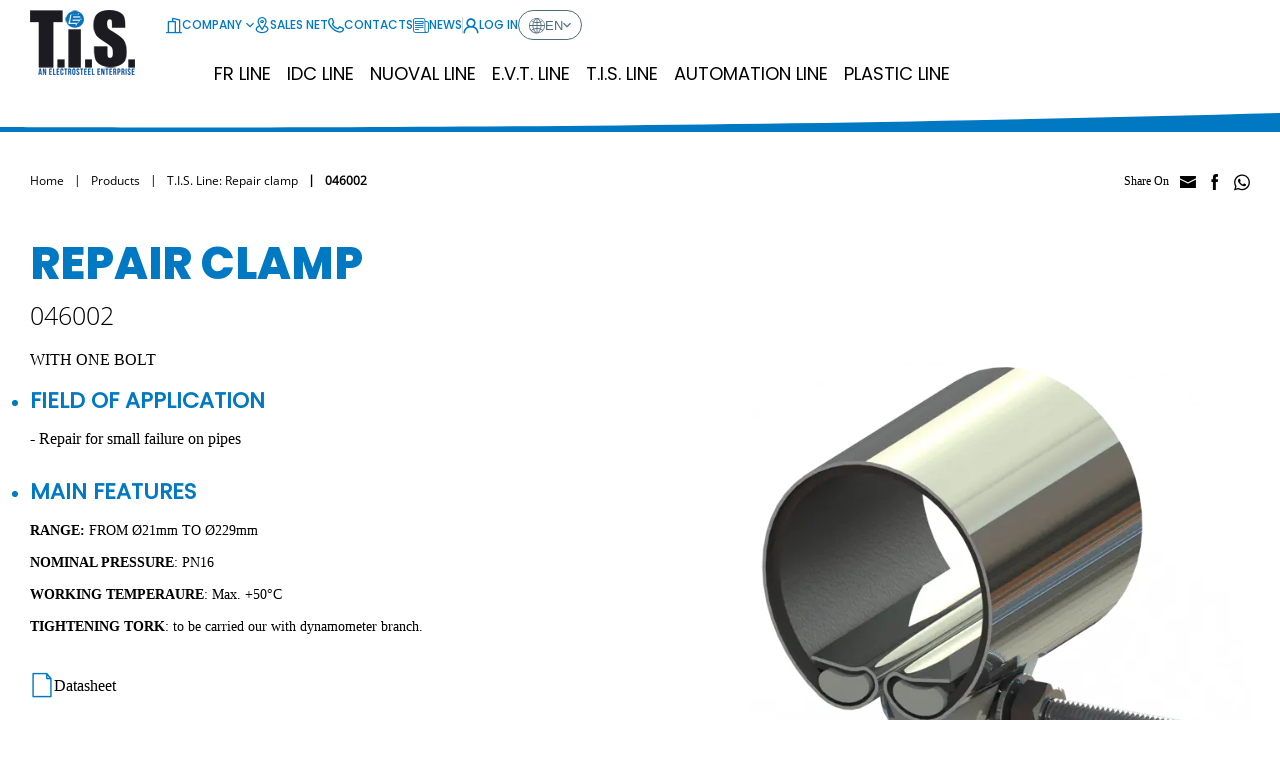

--- FILE ---
content_type: text/html; charset=utf-8
request_url: https://www.latis-service.com/en/products/tis-line/repair-clamp/447
body_size: 11978
content:
<!DOCTYPE html>
<html lang="en">
<head>
    <title>046002 - T.i.S. Service</title>

    <meta charset="UTF-8" />
    <meta name="viewport" content="width=device-width, initial-scale=1, shrink-to-fit=no" />
    <meta name="description" content="WITH ONE BOLT - T.I.S. Line. Discover the technical features" />

    <meta property="og:title" content="046002 - T.i.S. Service">
    <meta property="og:type" content="website">
    <meta property="og:url" content="https://www.latis-service.com/en/products/tis-line/repair-clamp/447">
    <meta property="og:description" content="WITH ONE BOLT - T.I.S. Line. Discover the technical features">
    <meta property="og:image" content="/images/ogimage.png">

    <meta name="format-detection" content="telephone=no" />
    <meta name="theme-color" content="#0079C2" />
  
    

    <link rel="shortcut icon" href="/images/favicon.ico?v=m0eIY_EWBCnL9dwsb4-I3EbeMZ5CnvuCTwmT1EDL7Xo" />
    <link rel="icon" href="/images/favicon.svg?v=_bPhxF_9KbRdNGDZVVAFJ3LDpWPTOqLsiUbw0go9p7g" type="image/svg+xml" />
    <link rel="apple-touch-icon" href="/images/appicon.png?v=17OI3ddot6Z0EwMA0HLtutXmv2zA1o9_k45jFrSOtig" />

    <link rel="alternate" href="https://www.latis-service.com/it" hreflang="it-IT" />
    <link rel="alternate" href="https://www.latis-service.com/en" hreflang="en-US" />
    <link rel="alternate" href="https://www.latis-service.com/pl" hreflang="pl-PL" />

    <link rel="preload" as="font" type="font/woff2" href="/fonts/os.woff2" crossorigin />
    <link rel="preload" as="font" type="font/woff2" href="/fonts/osl.woff2" crossorigin />
    <link rel="preload" as="font" type="font/woff2" href="/fonts/pop.woff2" crossorigin />
    <link rel="preload" as="font" type="font/woff2" href="/fonts/popeb.woff2" crossorigin />
    <link rel="preload" as="font" type="font/woff2" href="/fonts/popl.woff2" crossorigin />
    <link rel="preload" as="font" type="font/woff2" href="/fonts/popm.woff2" crossorigin />
    <link rel="preload" as="font" type="font/woff2" href="/fonts/popsb.woff2" crossorigin />
    <link rel="preload" as="font" type="font/woff2" href="/vendors/fontello/font/fontello.woff2" crossorigin />

    <link href="/styles/app.css?v=GqeaOY5wbgyjYLvSqMLKRW9UJ0Zjn_yTYYI4HHONm3M" rel="stylesheet" />

    <script async src=https://www.googletagmanager.com/gtag/js?id=G-4BCB7683S5></script>
<script>
    window.dataLayer = window.dataLayer || [];
    function gtag(){dataLayer.push(arguments);}
    gtag('js', new Date());
    gtag('config', 'G-4BCB7683S5');
</script>
</head>
<body id="body">
    <div id="app">
        
        <header class="app-header" id="Header">
    <div class="scrim" id="ScrimTop"></div>
    <div class="wrapper">
        <div class="logo">
            <a href="/en"><img src="/images/logo.png" class="image" width="136" height="65" alt="La T.I.S. Service S.p.A."></a>
        </div>    
        <div class="wrap-menu">
                <div class="item">
                    <a href="/en/account/login" class="button" aria-label="User&#x27;s account"><span class="icon xt-profile"></span></a>
                </div>
            <div class="item">
                <button class="button" id="MenuOpen"><span class="icon xt-menu" aria-label="Navigation Menu" role="button"></span></button>
            </div>
        </div>
        <div class="navigation">
    <div class="wrap-close"><button class="button" id="MenuClose" role="button" aria-label="Close"><span class="icon xt-close"></span></button></div>
    <div class="top">
        <div class="list-item">
                <div class="item" v-exp-menu>
                    <button class="button ac-button"><span class="icon xt-company"></span>Company<span class="icon arrow xt-angle-down"></span></button>
                    <div class="exp ac-list">
                        <div class="list-item">
                            <div class="back-menu"><button class="button"><span class="icon arrow xt-angle-left"></span>Company</button></div>
                                <div class="item"><a href="/en/company/o-nas" class="link">Company Profile</a></div>
                                <div class="item"><a href="/en/company/the-group" class="link">The Group</a></div>
                                <div class="item"><a href="/en/company/certificazioni" class="link">Certifications</a></div>
                                <div class="item"><a href="/en/company/documents" class="link">Documents</a></div>
                                <div class="item"><a href="/en/company/sa8000" class="link">SA 8000:2014</a></div>
                        </div>
                    </div>
                </div>
            <div class="item">
                <a href="/en/salesnetwork" class="button"><span class="icon xt-position"></span>Sales Net</a>
            </div>
            <div class="item">
                <a href="/en/contact/location" class="button"><span class="icon xt-phone"></span>Contacts</a>
            </div>
            <div class="item">
                <a href="/en/news" class="button"><span class="icon xt-news"></span>News</a>
            </div>
        </div>
        <span class="sep"></span>
        <div class="list-item">
                <div class="item" data-account>
                    <a href="/en/account/login" class="button"><span class="icon xt-profile"></span>Log In</a>
                </div>
            <div class="item">
                <div class="language" v-exp-menu>
                    <button class="selector ac-button"><span class="icon xt-globe"></span>en<span class="icon arrow xt-angle-down"></span></button>
                    <div class="exp ac-list" data-lang>
                        <div class="list-item">
                            <div class="back-menu"><button class="button"><span class="icon arrow xt-angle-left"></span>Select your language</button></div>
                                <div class="item"><a href="/it" class="link">Italiano</a></div>
                                <div class="item"><a href="/pl" class="link">Polski</a></div>
                        </div>
                    </div>
                </div>
            </div>
        </div>
    </div>
    <div class="bottom">
        <nav class="nav">
                <div class="item" v-exp-menu>
                    <button class="button ac-button">FR Line</button>
                    <div class="exp ac-list" data-row="false">
                        <div class="list-item">
                            <div class="back-menu"><button class="button"><span class="icon arrow xt-angle-left"></span>FR Line</button></div>
                                <div class="item">
                                    <a href="/en/products/fr-line/fr-line01" class="link">
                                            <span class="icon">
                                                <img src="/en/media/subcategory/images/32-32-Fix/39fda3d5-5084-4e53-9b4e-1960eb49b239" width="32" height="32" alt="Pressure reducing station|with electricity production" />
                                            </span>
                                        <span class="label">Pressure reducing station with electricity production</span>
                                    </a>
                                </div>
                        </div>
                    </div>
                </div>
                <div class="item" v-exp-menu>
                    <button class="button ac-button">IDC LINE</button>
                    <div class="exp ac-list" data-row="false">
                        <div class="list-item">
                            <div class="back-menu"><button class="button"><span class="icon arrow xt-angle-left"></span>IDC LINE</button></div>
                                <div class="item">
                                    <a href="/en/products/idc-line/IIDC-valve-controller" class="link">
                                            <span class="icon">
                                                <img src="/en/media/subcategory/images/32-32-Fix/b5af2c61-5531-42e4-b4a6-39d2542f95d9" width="32" height="32" alt="Valve controller" />
                                            </span>
                                        <span class="label">Valve controller</span>
                                    </a>
                                </div>
                        </div>
                    </div>
                </div>
                <div class="item" v-exp-menu>
                    <button class="button ac-button">Nuoval Line</button>
                    <div class="exp ac-list" data-row="false">
                        <div class="list-item">
                            <div class="back-menu"><button class="button"><span class="icon arrow xt-angle-left"></span>Nuoval Line</button></div>
                                <div class="item">
                                    <a href="/en/products/nuoval-line/resilient-seated-gate-valve" class="link">
                                            <span class="icon">
                                                <img src="/en/media/subcategory/images/32-32-Fix/75ae0a4b-685b-4bda-bcd5-f44bec0aa204" width="32" height="32" alt="Resilient seated gate valves" />
                                            </span>
                                        <span class="label">Resilient seated gate valves</span>
                                    </a>
                                </div>
                                <div class="item">
                                    <a href="/en/products/nuoval-line/double-flanged-butterfly-valve" class="link">
                                            <span class="icon">
                                                <img src="/en/media/subcategory/images/32-32-Fix/b72c7a81-ae86-4ceb-8298-8cb4657af132" width="32" height="32" alt="Double flanged, double eccentric,|butterfly valve" />
                                            </span>
                                        <span class="label">Double flanged, double eccentric, butterfly valve</span>
                                    </a>
                                </div>
                                <div class="item">
                                    <a href="/en/products/nuoval-line/dismantling-joint-3-flange-rigid" class="link">
                                            <span class="icon">
                                                <img src="/en/media/subcategory/images/32-32-Fix/70af8774-a0d5-462b-9ab0-627d066eae02" width="32" height="32" alt="Three flange dismantling joint| rigid type" />
                                            </span>
                                        <span class="label">Three flange dismantling joint  rigid type</span>
                                    </a>
                                </div>
                                <div class="item">
                                    <a href="/en/products/nuoval-line/Paddle-flow-detection-system-SS3000" class="link">
                                            <span class="icon">
                                                <img src="/en/media/subcategory/images/32-32-Fix/e92d607e-940b-4f35-8eda-b42f979f9c79" width="32" height="32" alt="Paddle flow detection system SS3000" />
                                            </span>
                                        <span class="label">Paddle flow detection system SS3000</span>
                                    </a>
                                </div>
                                <div class="item">
                                    <a href="/en/products/nuoval-line/plunger-flow-control-valve" class="link">
                                            <span class="icon">
                                                <img src="/en/media/subcategory/images/32-32-Fix/f42a9776-cbd8-4bc7-8931-2edb9e4672dd" width="32" height="32" alt="Plunger flow control valve" />
                                            </span>
                                        <span class="label">Plunger flow control valve</span>
                                    </a>
                                </div>
                                <div class="item">
                                    <a href="/en/products/nuoval-line/acv-automatic-control-valve-diaphragm" class="link">
                                            <span class="icon">
                                                <img src="/en/media/subcategory/images/32-32-Fix/a516569f-fe5e-4621-819d-0465e539566f" width="32" height="32" alt="Automatic control valve|diaphragm actuated" />
                                            </span>
                                        <span class="label">Automatic control valve diaphragm actuated</span>
                                    </a>
                                </div>
                                <div class="item">
                                    <a href="/en/products/nuoval-line/automatic-control-valve-piston" class="link">
                                            <span class="icon">
                                                <img src="/en/media/subcategory/images/32-32-Fix/e6ba1efa-f4c6-4a31-9779-4103fed1219f" width="32" height="32" alt="Automatic control valve piston actuated" />
                                            </span>
                                        <span class="label">Automatic control valve piston actuated</span>
                                    </a>
                                </div>
                        </div>
                    </div>
                </div>
                <div class="item" v-exp-menu>
                    <button class="button ac-button">E.V.T. Line</button>
                    <div class="exp ac-list" data-row="true">
                        <div class="list-item">
                            <div class="back-menu"><button class="button"><span class="icon arrow xt-angle-left"></span>E.V.T. Line</button></div>
                                <div class="item">
                                    <a href="/en/products/evt-line-en/metal-seated-gate-valve" class="link">
                                            <span class="icon">
                                                <img src="/en/media/subcategory/images/32-32-Fix/4b3aea97-3c58-44df-9a9c-4c079e101abd" width="32" height="32" alt="Metal seated gate valve" />
                                            </span>
                                        <span class="label">Metal seated gate valve</span>
                                    </a>
                                </div>
                                <div class="item">
                                    <a href="/en/products/evt-line-en/single-flap-check-valve" class="link">
                                            <span class="icon">
                                                <img src="/en/media/subcategory/images/32-32-Fix/50e0cff3-2613-42c7-ab39-1071eb82830d" width="32" height="32" alt="Single flap check valve wafer type" />
                                            </span>
                                        <span class="label">Single flap check valve wafer type</span>
                                    </a>
                                </div>
                                <div class="item">
                                    <a href="/en/products/evt-line-en/wafer-butterfly-valve-centric" class="link">
                                            <span class="icon">
                                                <img src="/en/media/subcategory/images/32-32-Fix/535d125a-a320-44c2-82dd-0fb9138df0c4" width="32" height="32" alt="Centric butterfly valve - Wafer type" />
                                            </span>
                                        <span class="label">Centric butterfly valve - Wafer type</span>
                                    </a>
                                </div>
                                <div class="item">
                                    <a href="/en/products/evt-line-en/dual-plate-check-valve" class="link">
                                            <span class="icon">
                                                <img src="/en/media/subcategory/images/32-32-Fix/20887bb9-e7f7-4e12-a2f2-0addd12bb937" width="32" height="32" alt="Dual plate check valve wafer type" />
                                            </span>
                                        <span class="label">Dual plate check valve wafer type</span>
                                    </a>
                                </div>
                                <div class="item">
                                    <a href="/en/products/evt-line-en/lug-butterlfy-valve-centric" class="link">
                                            <span class="icon">
                                                <img src="/en/media/subcategory/images/32-32-Fix/b5d0c620-9a66-46ac-a238-55eac8b0a2d1" width="32" height="32" alt="Centric butterfly valve - Lug type" />
                                            </span>
                                        <span class="label">Centric butterfly valve - Lug type</span>
                                    </a>
                                </div>
                                <div class="item">
                                    <a href="/en/products/evt-line-en/axial-disc-check-valve" class="link">
                                            <span class="icon">
                                                <img src="/en/media/subcategory/images/32-32-Fix/fb4b055e-ae8e-4983-ac97-3c3fc8c6428e" width="32" height="32" alt="Axial disc check valve" />
                                            </span>
                                        <span class="label">Axial disc check valve</span>
                                    </a>
                                </div>
                                <div class="item">
                                    <a href="/en/products/evt-line-en/u-section-butterfly-valve" class="link">
                                            <span class="icon">
                                                <img src="/en/media/subcategory/images/32-32-Fix/77286088-847a-45bd-9828-34acf063bf06" width="32" height="32" alt="Centric butterfly valve - U Section type" />
                                            </span>
                                        <span class="label">Centric butterfly valve - U Section type</span>
                                    </a>
                                </div>
                                <div class="item">
                                    <a href="/en/products/evt-line-en/globe-check-valve" class="link">
                                            <span class="icon">
                                                <img src="/en/media/subcategory/images/32-32-Fix/2bcc2cdf-4126-4108-bd55-4e59994b3293" width="32" height="32" alt="Globe check valve" />
                                            </span>
                                        <span class="label">Globe check valve</span>
                                    </a>
                                </div>
                                <div class="item">
                                    <a href="/en/products/evt-line-en/venturi-check-valve" class="link">
                                            <span class="icon">
                                                <img src="/en/media/subcategory/images/32-32-Fix/52af02f2-21c7-4e46-b62b-c6b861e03d38" width="32" height="32" alt="Venturi check valve" />
                                            </span>
                                        <span class="label">Venturi check valve</span>
                                    </a>
                                </div>
                                <div class="item">
                                    <a href="/en/products/evt-line-en/globe-valve" class="link">
                                            <span class="icon">
                                                <img src="/en/media/subcategory/images/32-32-Fix/2b00188a-1dd5-4229-bb52-8fd775bcb6cc" width="32" height="32" alt="Globe valve" />
                                            </span>
                                        <span class="label">Globe valve</span>
                                    </a>
                                </div>
                                <div class="item">
                                    <a href="/en/products/evt-line-en/swing-check-valve-rubber" class="link">
                                            <span class="icon">
                                                <img src="/en/media/subcategory/images/32-32-Fix/a810f921-5282-4e87-8f73-050c9a01bc35" width="32" height="32" alt="Swing check valve rubber type" />
                                            </span>
                                        <span class="label">Swing check valve rubber type</span>
                                    </a>
                                </div>
                                <div class="item">
                                    <a href="/en/products/evt-line-en/rubber-flexible-joint" class="link">
                                            <span class="icon">
                                                <img src="/en/media/subcategory/images/32-32-Fix/e88dadb8-4e30-4652-886a-cb2153fdebf3" width="32" height="32" alt="Rubber flexible joint" />
                                            </span>
                                        <span class="label">Rubber flexible joint</span>
                                    </a>
                                </div>
                                <div class="item">
                                    <a href="/en/products/evt-line-en/idrostop-diaphragm-check-valve" class="link">
                                            <span class="icon">
                                                <img src="/en/media/subcategory/images/32-32-Fix/831d0e36-44d8-4ee8-aed4-7d686a1ef362" width="32" height="32" alt="IDROSTOP diaphragm check valve" />
                                            </span>
                                        <span class="label">IDROSTOP diaphragm check valve</span>
                                    </a>
                                </div>
                                <div class="item">
                                    <a href="/en/products/evt-line-en/flanged-ball-valve" class="link">
                                            <span class="icon">
                                                <img src="/en/media/subcategory/images/32-32-Fix/cdeb089a-e5e9-4e19-b81f-08ba5660a498" width="32" height="32" alt="Flanged ball valve" />
                                            </span>
                                        <span class="label">Flanged ball valve</span>
                                    </a>
                                </div>
                                <div class="item">
                                    <a href="/en/products/evt-line-en/Ball-check-valve" class="link">
                                            <span class="icon">
                                                <img src="/en/media/subcategory/images/32-32-Fix/81d48a33-7cbd-41ec-b093-0d5277f55276" width="32" height="32" alt="Ball check valve" />
                                            </span>
                                        <span class="label">Ball check valve</span>
                                    </a>
                                </div>
                                <div class="item">
                                    <a href="/en/products/evt-line-en/y-strainer" class="link">
                                            <span class="icon">
                                                <img src="/en/media/subcategory/images/32-32-Fix/23c2cd46-1861-462f-99bb-d24e3c100674" width="32" height="32" alt="&quot;Y&quot; Strainer" />
                                            </span>
                                        <span class="label">"Y" Strainer</span>
                                    </a>
                                </div>
                        </div>
                    </div>
                </div>
                <div class="item" v-exp-menu>
                    <button class="button ac-button">T.I.S. Line</button>
                    <div class="exp ac-list" data-row="true">
                        <div class="list-item">
                            <div class="back-menu"><button class="button"><span class="icon arrow xt-angle-left"></span>T.I.S. Line</button></div>
                                <div class="item">
                                    <a href="/en/products/tis-line/butterfly-check-valve" class="link">
                                            <span class="icon">
                                                <img src="/en/media/subcategory/images/32-32-Fix/6180faff-816a-4507-9f0c-3822825f84e8" width="32" height="32" alt="Butterfly check valve" />
                                            </span>
                                        <span class="label">Butterfly check valve</span>
                                    </a>
                                </div>
                                <div class="item">
                                    <a href="/en/products/tis-line/service-valve" class="link">
                                            <span class="icon">
                                                <img src="/en/media/subcategory/images/32-32-Fix/580beb34-28ed-49ad-9689-cb6bb5b4e31c" width="32" height="32" alt="Service valve" />
                                            </span>
                                        <span class="label">Service valve</span>
                                    </a>
                                </div>
                                <div class="item">
                                    <a href="/en/products/tis-line/knife-gate-valve" class="link">
                                            <span class="icon">
                                                <img src="/en/media/subcategory/images/32-32-Fix/70ab3bc0-1472-431f-a7da-b45cc7a0856c" width="32" height="32" alt="Knife gate valve" />
                                            </span>
                                        <span class="label">Knife gate valve</span>
                                    </a>
                                </div>
                                <div class="item">
                                    <a href="/en/products/tis-line/air-release-valve" class="link">
                                            <span class="icon">
                                                <img src="/en/media/subcategory/images/32-32-Fix/3ed4cb89-2977-4484-bdbe-c3fb3ac0d1ed" width="32" height="32" alt="Air release valve" />
                                            </span>
                                        <span class="label">Air release valve</span>
                                    </a>
                                </div>
                                <div class="item">
                                    <a href="/en/products/tis-line/Bidirectional-wall-penstock-4-sides" class="link">
                                            <span class="icon">
                                                <img src="/en/media/subcategory/images/32-32-Fix/a89957f5-b211-4efb-8ff4-009edc7005d8" width="32" height="32" alt="Bidirectional wall penstock" />
                                            </span>
                                        <span class="label">Bidirectional wall penstock</span>
                                    </a>
                                </div>
                                <div class="item">
                                    <a href="/en/products/tis-line/coupling" class="link">
                                            <span class="icon">
                                                <img src="/en/media/subcategory/images/32-32-Fix/6bc3f7fb-d039-4a10-98bc-9c7bfdbdcb8c" width="32" height="32" alt="Universal coupling &amp; flange adaptor" />
                                            </span>
                                        <span class="label">Universal coupling & flange adaptor</span>
                                    </a>
                                </div>
                                <div class="item">
                                    <a href="/en/products/tis-line/Round-type-flap-valve" class="link">
                                            <span class="icon">
                                                <img src="/en/media/subcategory/images/32-32-Fix/44603f47-927b-4686-879d-644f6e93f59d" width="32" height="32" alt="Flap valve round type" />
                                            </span>
                                        <span class="label">Flap valve round type</span>
                                    </a>
                                </div>
                                <div class="item">
                                    <a href="/en/products/tis-line/repair-clamp" class="link">
                                            <span class="icon">
                                                <img src="/en/media/subcategory/images/32-32-Fix/888186d4-3b52-4c59-88b4-b40418d1a2f9" width="32" height="32" alt="Repair clamp" />
                                            </span>
                                        <span class="label">Repair clamp</span>
                                    </a>
                                </div>
                                <div class="item">
                                    <a href="/en/products/tis-line/flanged-dismantling-joint-metal-bellow" class="link">
                                            <span class="icon">
                                                <img src="/en/media/subcategory/images/32-32-Fix/673d48bf-177c-43f5-a9c1-62a8b2c8a2df" width="32" height="32" alt="dismantling joint with multi-ply metal bellow" />
                                            </span>
                                        <span class="label">dismantling joint with multi-ply metal bellow</span>
                                    </a>
                                </div>
                        </div>
                    </div>
                </div>
                <div class="item" v-exp-menu>
                    <button class="button ac-button">Automation Line</button>
                    <div class="exp ac-list" data-row="false">
                        <div class="list-item">
                            <div class="back-menu"><button class="button"><span class="icon arrow xt-angle-left"></span>Automation Line</button></div>
                                <div class="item">
                                    <a href="/en/products/automation-line/gate-valves-electric-actuaded" class="link">
                                        <span class="label">Electric actuated soft seated gate valves</span>
                                    </a>
                                </div>
                                <div class="item">
                                    <a href="/en/products/automation-line/centric-butterfly-valve-electric-actuaded" class="link">
                                        <span class="label">Electric actuated centric butterfly valve</span>
                                    </a>
                                </div>
                                <div class="item">
                                    <a href="/en/products/automation-line/double-eccentric-double-flanged-butterfly-valves-electric-actuated" class="link">
                                        <span class="label">Electric actuated double-eccentric double flanged butterfly valve</span>
                                    </a>
                                </div>
                                <div class="item">
                                    <a href="/en/products/automation-line/needle-valves-electric-actuated" class="link">
                                        <span class="label">Electric actuated needle valves</span>
                                    </a>
                                </div>
                                <div class="item">
                                    <a href="/en/products/automation-line/centric-butterfly-valve-pneumatic-actuaded" class="link">
                                        <span class="label">Pneumatic actuated centric butterfly valve</span>
                                    </a>
                                </div>
                                <div class="item">
                                    <a href="/en/products/automation-line/knife-gate-valve-pneumatic-actuaded" class="link">
                                        <span class="label">Pneumatic actuated knife gate valve</span>
                                    </a>
                                </div>
                                <div class="item">
                                    <a href="/en/products/automation-line/knife-gate-valve-electric-actuaded" class="link">
                                        <span class="label">Electric actuated knife gate valve</span>
                                    </a>
                                </div>
                                <div class="item">
                                    <a href="/en/products/automation-line/Centric-butterfly-valves-accessories" class="link">
                                        <span class="label">Centric butterfly valves accessories</span>
                                    </a>
                                </div>
                        </div>
                    </div>
                </div>
                <div class="item" v-exp-menu>
                    <button class="button ac-button">Plastic Line</button>
                    <div class="exp ac-list" data-row="false">
                        <div class="list-item">
                            <div class="back-menu"><button class="button"><span class="icon arrow xt-angle-left"></span>Plastic Line</button></div>
                                <div class="item">
                                    <a href="/en/products/plastic-line/pe-electrofusion-fittings" class="link">
                                        <span class="label">PE electrofusion fittings</span>
                                    </a>
                                </div>
                                <div class="item">
                                    <a href="/en/products/plastic-line/pe-safety" class="link">
                                        <span class="label">safety devices for PE systems</span>
                                    </a>
                                </div>
                                <div class="item">
                                    <a href="/en/products/plastic-line/polyethylene-valves" class="link">
                                        <span class="label">Polyethylene valves</span>
                                    </a>
                                </div>
                                <div class="item">
                                    <a href="/en/products/plastic-line/pe-fittings" class="link">
                                        <span class="label">PE fittings</span>
                                    </a>
                                </div>
                                <div class="item">
                                    <a href="/en/products/plastic-line/flange-pe-adaptor" class="link">
                                        <span class="label">Flange for PE adaptor</span>
                                    </a>
                                </div>
                        </div>
                    </div>
                </div>
        </nav>
    </div>
</div>
    </div>       
    <div class="sep"></div>
</header>
        
    <div class="app-page">
        <div class="app-width">
            <div class="page-tools">
                <nav class="breadcrumb">
                    <ul class="list" role="navigation" aria-label="Products">
                        <li class="item"><a href="/en" class="link">Home</a></li>
                        <li class="item">Products</li>
                        <li class="item"><a href="/en/products/tis-line/repair-clamp" class="link">T.I.S. Line: Repair clamp</a></li>
                        <li class="item">046002</li>
                    </ul>
                </nav>
                <div class="share" id="ShareBox">
    <span class="open-share hden" id="OpenShare"><span class="icon xt-share"></span></span>
    <span class="txt">Share On</span>
    <a href="mailto:?subject=046002 - T.i.S. Service&body=www.latis-service.com/en/products/tis-line/repair-clamp/447" class="button xt-mail"></a>
    <a href="https://www.facebook.com/sharer/sharer.php?u=www.latis-service.com/en/products/tis-line/repair-clamp/447" class="button xt-fb" target="_blank"></a>
    <a href="https://api.whatsapp.com/send?phone=&text=www.latis-service.com%2Fen%2Fproducts%2Ftis-line%2Frepair-clamp%2F447" target="_blank" class="button xt-wa"></a>
</div>
            </div>
            <div class="product-detail" data-editable="true" data-navigation="right">
                
                <h1 class="main-title">Repair clamp</h1>
                    <h2 class="main-abstract" data-mrgb="20">046002</h2>
                <div class="content">
                        <div class="box-image">
                            <img src="/en/media/product/images/600-600-Fix/54720ce3-e803-4434-957b-1c06b9089761" alt="046002" class="image" loading="lazy" width="600" height="600" />
                        </div>
                    <div class="info">
                        <div class="editor">
                                <div  data-mrgb="20">WITH ONE BOLT</div>
<ul>
	<li class="accent"><strong><span style="font-size: 22px">FIELD OF APPLICATION&nbsp;</span></strong></li>
</ul>

<p>&nbsp;</p>

<p>- Repair for small failure on pipes</p>

<p>&nbsp;</p>

<p>&nbsp;</p>

<ul>
	<li class="accent"><strong><span style="font-size: 22px">MAIN FEATURES&nbsp;</span></strong></li>
</ul>

<p>&nbsp;</p>

<p><span style="font-size: 14px"><b>RANGE: </b>FROM Ø21mm TO Ø229mm</span></p>

<p>&nbsp;</p>

<p><span style="font-size: 14px"><b>NOMINAL PRESSURE</b>: PN16</span></p>

<p><span style="font-size: 14px"><b>&nbsp;</b></span></p>

<p><span style="font-size: 14px"><b>WORKING TEMPERAURE</b>: Max. +50°C</span></p>

<p>&nbsp;</p>

<p><span style="font-size: 14px"><b>TIGHTENING TORK</b>: to be carried our with dynamometer branch.</span></p>
                        </div>
                            <div class="documentation">
                                    <div class="list-item">
                                                <div class="item">
                                                    <a href="/en/media/product/documents/5b7711e0-f524-4743-a2ec-c8cf6b901fcc" class="link ga-event" data-ganame="file_download" data-gacategory="public" data-galabel="product_document">
                                                        <span class="icon xt-doc"></span><span class="label">Datasheet</span>
                                                    </a>
                                                </div>
                                    </div>
                            </div>
                    </div>
                </div>
            </div>
        </div>
    </div>


        <footer class="app-footer">
    <div class="sep"></div>
    <div class="wapper">
        <div class="app-width">
            <div class="top">
                <div class="item">
                    <div class="title">Production Units</div>
                    <div class="groups">
                        <div class="item">
                            <strong>T.I.S. NUOVAL s.r.l.</strong><br />
                            Via Broletti, 20<br />
                            38050 Castelnuovo (TN) - Italy
                        </div>
                        <div class="item">
                            <strong>T.I.S. TURKEY SU TEKNOLOJİLERİ SAN.VE TİC.AŞ.</strong><br />
                            İMİŞEHİR O.S.B, 2001. CAD. NO: 22<br />
                            ODUNPAZARI/ESKİŞEHİR - Turkey
                        </div>
                        <div class="item">
                            <strong>T.I.S. ENGINEERING D.O.O.</strong><br />
                            Varaždinska Ulica, 1 - Odvojak 11 - Jalkovec<br />
                            42000 Varaždin - Croatia
                        </div>
                    </div>
                </div>
                <div class="item">
                    <div class="title">Logistic Hubs</div>
                    <div class="groups">
                        <div class="item">
                            <strong>T.I.S. Service S.p.A.</strong><br />
                            Via Lago d'Iseo, 4/6<br />
                            24060 Bolgare (BG) - Italy<br />
                            Ph. <a href="tel:+390358354811" class="ga-event" data-gacategory="footer_link" data-galabel="link">+39/035.83.54.811</a><br />
                            Fax  +39/035.83.54.888<br />
                            <a href="mailto:info@tis-service.it" class="ga-event" data-gacategory="footer_link" data-galabel="link">info@tis-service.it</a>
                        </div>
                        <div class="item">
                            <strong>T.I.S. POLSKA SP. Z O.O.</strong><br />
                            Ul. Ożarowska, 30D<br />
                            05-850 Ożarów Mazowiecki Duchnice - Poland<br />
                            Ph. <a href="tel:+48224835600" class="ga-event" data-gacategory="footer_link" data-galabel="link">+48/22.483.56.00</a><br />
                            Fax  +48/22.483.56.03<br />
                            <a href="mailto:info@tispolska.pl" class="ga-event" data-gacategory="footer_link" data-galabel="link">info@tispolska.pl</a>
                        </div>
                    </div>
                </div>
                <div class="item full">
                    <div class="cta">
                        <a href="/en/salesnetwork" class="button"><span class="icon xt-position"></span>Sales Net</a>
                    </div>
                </div>
            </div>
            <div class="bottom">
                <div class="copy">
                    <div>© T.I.S. Service S.p.A. <span>-</span> Commercial Register of Bergamo <span>-</span> Number 213508 <span>-</span> P.IVA/C.F. 01521580165 <span>-</span> Registered Capital 3.000.000 EURO</div>
                    <div>T.I.S. Polska Sp. z o.o. <span>-</span> NIP: PL 118-172-65-91 <span>-</span> KRS 0000193659 <span>-</span> Sąd Rejonowy dla m.st. Warszawy <span>-</span> Registered Capital 2.200 000 PLN</div>
                    <div class="link">
                        <a href="/en/company/whistleblowing" rel="noreferrer" aria-label="Whistleblowing">Whistleblowing</a>
                        <span>-</span>
                            <a href="https://www.iubenda.com/privacy-policy/25454503" target="_blank" rel="noreferrer" aria-label="Privacy policy">Privacy policy</a>
                            <span>-</span>
                            <a href="https://www.iubenda.com/privacy-policy/25454503/cookie-policy" target="_blank" rel="noreferrer" aria-label="Cookie policy">Cookie policy</a>
                        <span>-</span>
                        <a href="https://www.xtra.it" rel="noreferrer" class="link" target="_blank" aria-label="www.xtra.it">Credits</a>
                    </div>
                </div>
            </div>
        </div>
    </div>
</footer>
        <app-inforequestdialog language="en" recaptcha-site-key="6LdBCWcgAAAAAN-4uiPg16VA-VLEl0bp4evqPDUT" :is-dialog="true" message="Please send me more information about 046002"></app-inforequestdialog>
    </div>
    <input name="__RequestVerificationToken" type="hidden" value="CfDJ8BaiGnOZvmdMtc1JLF_yp9tAFj8zTzoiUBdMOwfxKgXswUKc0EeJWHNBAeT2J0ff7GxkoMFhOnBkdWenOnUSEeXCgjp8WFuovqE1_kFoFJSNijxmYA-gqVh3F5i69RWnYjLNd-N0RCurB7kq_FRblE0" />

    <script defer src="/scripts/app.vendor.js?v=_lhkBERnzIU4sXhjF0GOYa9-Jg1P5HHSh6Y8eU1zPZE"></script>


    <script defer src="/scripts/app.js?v=-_yRPuGvwpjF9-E7vhBa1KIFb4W8YetVW-j6tM55WXc"></script>
        <script type="text/javascript">
            var _iub = _iub || [];
            _iub.csConfiguration = {"ccpaAcknowledgeOnDisplay":true,"consentOnContinuedBrowsing":false,"countryDetection":true,"enableCcpa":true,"floatingPreferencesButtonDisplay":"bottom-right","invalidateConsentWithoutLog":true,"perPurposeConsent":true,"siteId":2735080,"whitelabel":false,"cookiePolicyId":25454503,"lang":"en-GB", "banner":{ "acceptButtonCaptionColor":"#FFFFFF","acceptButtonColor":"#0073CE","acceptButtonDisplay":true,"backgroundColor":"#FFFFFF","brandBackgroundColor":"#FFFFFF","brandTextColor":"#000000","closeButtonDisplay":false,"customizeButtonCaptionColor":"#4D4D4D","customizeButtonColor":"#DADADA","customizeButtonDisplay":true,"explicitWithdrawal":true,"listPurposes":true,"position":"float-bottom-center","rejectButtonCaptionColor":"#FFFFFF","rejectButtonColor":"#0073CE","rejectButtonDisplay":true,"textColor":"#000000" }};
        </script>
    <script type="text/javascript" src="//cdn.iubenda.com/cs/ccpa/stub.js"></script>
    <script type="text/javascript" src="//cdn.iubenda.com/cs/iubenda_cs.js" charset="UTF-8" async></script>

    <script type="module">
    App.routes = { Resource_GetAppResources: "", Account_Register: "/en/account/register", Account_Login: "/en/account/login", Account_Logout: "/en/account/logout", Account_Edit: "/en/account/edit", Account_GetOptions: "/en/account/getoptions", Account_GetEditData: "/en/account/geteditdata", Account_PasswordRemind: "/en/account/passwordremind", Account_PasswordReset: "/en/account/passwordreset", Customer_ProfileEdit: "/en/customer/profile", Customer_GetProfileEditData: "/en/customer/getprofileeditdata", Support_InfoRequest: "/en/support/info-request" };
</script>

    <script type="module">
        App.culture = "en-US";
        App.userCulture = "en-US";
    </script>

    

    
    <script type="module">
        App.pages.BasePage.init();
    </script>
    <script type="application/ld+json">
        {
            "@context": "https://schema.org",
            "@type": "BreadcrumbList",
            "itemListElement": [{
                "@type": "ListItem",
                "position": 1,
                "item": {
                    "@id": "https://www.latis-service.com/en/products/tis-line/repair-clamp",
                    "name": "Repair clamp"
                }
            }, {
                "@type": "ListItem",
                "position": 2,
                "item": {
                    "@id": "https://www.latis-service.com/en/products/tis-line/repair-clamp/447",
                    "name": "046002"
                }
            }]
        }
    </script>


    <script type="application/ld+json">
        {
        "@context": "https://schema.org/",
        "@type": "WebSite",
        "name": "T.i.S. Service S.p.A.",
        "url": "https://www.latis-service.com"
        }
    </script>
</body>
</html>

--- FILE ---
content_type: text/css
request_url: https://www.latis-service.com/styles/app.css?v=GqeaOY5wbgyjYLvSqMLKRW9UJ0Zjn_yTYYI4HHONm3M
body_size: 29274
content:
@font-face{font-family:swiper-icons;font-style:normal;font-weight:400;src:url("data:application/font-woff;charset=utf-8;base64, [base64]//wADZ2x5ZgAAAywAAADMAAAD2MHtryVoZWFkAAABbAAAADAAAAA2E2+eoWhoZWEAAAGcAAAAHwAAACQC9gDzaG10eAAAAigAAAAZAAAArgJkABFsb2NhAAAC0AAAAFoAAABaFQAUGG1heHAAAAG8AAAAHwAAACAAcABAbmFtZQAAA/gAAAE5AAACXvFdBwlwb3N0AAAFNAAAAGIAAACE5s74hXjaY2BkYGAAYpf5Hu/j+W2+MnAzMYDAzaX6QjD6/4//Bxj5GA8AuRwMYGkAPywL13jaY2BkYGA88P8Agx4j+/8fQDYfA1AEBWgDAIB2BOoAeNpjYGRgYNBh4GdgYgABEMnIABJzYNADCQAACWgAsQB42mNgYfzCOIGBlYGB0YcxjYGBwR1Kf2WQZGhhYGBiYGVmgAFGBiQQkOaawtDAoMBQxXjg/wEGPcYDDA4wNUA2CCgwsAAAO4EL6gAAeNpj2M0gyAACqxgGNWBkZ2D4/wMA+xkDdgAAAHjaY2BgYGaAYBkGRgYQiAHyGMF8FgYHIM3DwMHABGQrMOgyWDLEM1T9/w8UBfEMgLzE////P/5//f/V/xv+r4eaAAeMbAxwIUYmIMHEgKYAYjUcsDAwsLKxc3BycfPw8jEQA/[base64]/uznmfPFBNODM2K7MTQ45YEAZqGP81AmGGcF3iPqOop0r1SPTaTbVkfUe4HXj97wYE+yNwWYxwWu4v1ugWHgo3S1XdZEVqWM7ET0cfnLGxWfkgR42o2PvWrDMBSFj/IHLaF0zKjRgdiVMwScNRAoWUoH78Y2icB/yIY09An6AH2Bdu/UB+yxopYshQiEvnvu0dURgDt8QeC8PDw7Fpji3fEA4z/PEJ6YOB5hKh4dj3EvXhxPqH/SKUY3rJ7srZ4FZnh1PMAtPhwP6fl2PMJMPDgeQ4rY8YT6Gzao0eAEA409DuggmTnFnOcSCiEiLMgxCiTI6Cq5DZUd3Qmp10vO0LaLTd2cjN4fOumlc7lUYbSQcZFkutRG7g6JKZKy0RmdLY680CDnEJ+UMkpFFe1RN7nxdVpXrC4aTtnaurOnYercZg2YVmLN/d/gczfEimrE/fs/bOuq29Zmn8tloORaXgZgGa78yO9/cnXm2BpaGvq25Dv9S4E9+5SIc9PqupJKhYFSSl47+Qcr1mYNAAAAeNptw0cKwkAAAMDZJA8Q7OUJvkLsPfZ6zFVERPy8qHh2YER+3i/BP83vIBLLySsoKimrqKqpa2hp6+jq6RsYGhmbmJqZSy0sraxtbO3sHRydnEMU4uR6yx7JJXveP7WrDycAAAAAAAH//wACeNpjYGRgYOABYhkgZgJCZgZNBkYGLQZtIJsFLMYAAAw3ALgAeNolizEKgDAQBCchRbC2sFER0YD6qVQiBCv/H9ezGI6Z5XBAw8CBK/m5iQQVauVbXLnOrMZv2oLdKFa8Pjuru2hJzGabmOSLzNMzvutpB3N42mNgZGBg4GKQYzBhYMxJLMlj4GBgAYow/P/PAJJhLM6sSoWKfWCAAwDAjgbRAAB42mNgYGBkAIIbCZo5IPrmUn0hGA0AO8EFTQAA")}:root{--swiper-theme-color:#007aff}.swiper,swiper-container{display:block;list-style:none;margin-left:auto;margin-right:auto;overflow:hidden;padding:0;position:relative;z-index:1}.swiper-vertical>.swiper-wrapper{flex-direction:column}.swiper-wrapper{box-sizing:content-box;display:flex;height:100%;position:relative;transition-property:transform;transition-timing-function:var(--swiper-wrapper-transition-timing-function,initial);width:100%;z-index:1}.swiper-android .swiper-slide,.swiper-wrapper{transform:translateZ(0)}.swiper-horizontal{touch-action:pan-y}.swiper-vertical{touch-action:pan-x}.swiper-slide,swiper-slide{display:block;flex-shrink:0;height:100%;position:relative;transition-property:transform;width:100%}.swiper-slide-invisible-blank{visibility:hidden}.swiper-autoheight,.swiper-autoheight .swiper-slide{height:auto}.swiper-autoheight .swiper-wrapper{align-items:flex-start;transition-property:transform,height}.swiper-backface-hidden .swiper-slide{-webkit-backface-visibility:hidden;backface-visibility:hidden;transform:translateZ(0)}.swiper-3d.swiper-css-mode .swiper-wrapper{perspective:1200px}.swiper-3d .swiper-wrapper{transform-style:preserve-3d}.swiper-3d{perspective:1200px}.swiper-3d .swiper-cube-shadow,.swiper-3d .swiper-slide,.swiper-3d .swiper-slide-shadow,.swiper-3d .swiper-slide-shadow-bottom,.swiper-3d .swiper-slide-shadow-left,.swiper-3d .swiper-slide-shadow-right,.swiper-3d .swiper-slide-shadow-top{transform-style:preserve-3d}.swiper-3d .swiper-slide-shadow,.swiper-3d .swiper-slide-shadow-bottom,.swiper-3d .swiper-slide-shadow-left,.swiper-3d .swiper-slide-shadow-right,.swiper-3d .swiper-slide-shadow-top{height:100%;left:0;pointer-events:none;position:absolute;top:0;width:100%;z-index:10}.swiper-3d .swiper-slide-shadow{background:rgba(0,0,0,.15)}.swiper-3d .swiper-slide-shadow-left{background-image:linear-gradient(270deg,rgba(0,0,0,.5),transparent)}.swiper-3d .swiper-slide-shadow-right{background-image:linear-gradient(90deg,rgba(0,0,0,.5),transparent)}.swiper-3d .swiper-slide-shadow-top{background-image:linear-gradient(0deg,rgba(0,0,0,.5),transparent)}.swiper-3d .swiper-slide-shadow-bottom{background-image:linear-gradient(180deg,rgba(0,0,0,.5),transparent)}.swiper-css-mode>.swiper-wrapper{overflow:auto;scrollbar-width:none;-ms-overflow-style:none}.swiper-css-mode>.swiper-wrapper::-webkit-scrollbar{display:none}.swiper-css-mode>.swiper-wrapper>.swiper-slide{scroll-snap-align:start start}.swiper-horizontal.swiper-css-mode>.swiper-wrapper{scroll-snap-type:x mandatory}.swiper-vertical.swiper-css-mode>.swiper-wrapper{scroll-snap-type:y mandatory}.swiper-centered>.swiper-wrapper:before{content:"";flex-shrink:0;order:9999}.swiper-centered>.swiper-wrapper>.swiper-slide{scroll-snap-align:center center;scroll-snap-stop:always}.swiper-centered.swiper-horizontal>.swiper-wrapper>.swiper-slide:first-child{margin-inline-start:var(--swiper-centered-offset-before)}.swiper-centered.swiper-horizontal>.swiper-wrapper:before{height:100%;min-height:1px;width:var(--swiper-centered-offset-after)}.swiper-centered.swiper-vertical>.swiper-wrapper>.swiper-slide:first-child{margin-block-start:var(--swiper-centered-offset-before)}.swiper-centered.swiper-vertical>.swiper-wrapper:before{height:var(--swiper-centered-offset-after);min-width:1px;width:100%}.swiper-lazy-preloader{border:4px solid var(--swiper-preloader-color,var(--swiper-theme-color));border-radius:50%;border-top:4px solid transparent;box-sizing:border-box;height:42px;left:50%;margin-left:-21px;margin-top:-21px;position:absolute;top:50%;transform-origin:50%;width:42px;z-index:10}.swiper-watch-progress .swiper-slide-visible .swiper-lazy-preloader,.swiper:not(.swiper-watch-progress) .swiper-lazy-preloader,swiper-container:not(.swiper-watch-progress) .swiper-lazy-preloader{animation:swiper-preloader-spin 1s linear infinite}.swiper-lazy-preloader-white{--swiper-preloader-color:#fff}.swiper-lazy-preloader-black{--swiper-preloader-color:#000}@keyframes swiper-preloader-spin{0%{transform:rotate(0deg)}to{transform:rotate(1turn)}}.swiper-virtual .swiper-slide{-webkit-backface-visibility:hidden;transform:translateZ(0)}.swiper-virtual.swiper-css-mode .swiper-wrapper:after{content:"";left:0;pointer-events:none;position:absolute;top:0}.swiper-virtual.swiper-css-mode.swiper-horizontal .swiper-wrapper:after{height:1px;width:var(--swiper-virtual-size)}.swiper-virtual.swiper-css-mode.swiper-vertical .swiper-wrapper:after{height:var(--swiper-virtual-size);width:1px}:root{--swiper-navigation-size:44px}.swiper-button-next,.swiper-button-prev{align-items:center;color:var(--swiper-navigation-color,var(--swiper-theme-color));cursor:pointer;display:flex;height:var(--swiper-navigation-size);justify-content:center;margin-top:calc(0px - var(--swiper-navigation-size)/2);position:absolute;top:var(--swiper-navigation-top-offset,50%);width:calc(var(--swiper-navigation-size)/44*27);z-index:10}.swiper-button-next.swiper-button-disabled,.swiper-button-prev.swiper-button-disabled{cursor:auto;opacity:.35;pointer-events:none}.swiper-button-next.swiper-button-hidden,.swiper-button-prev.swiper-button-hidden{cursor:auto;opacity:0;pointer-events:none}.swiper-navigation-disabled .swiper-button-next,.swiper-navigation-disabled .swiper-button-prev{display:none!important}.swiper-button-next:after,.swiper-button-prev:after{font-family:swiper-icons;font-size:var(--swiper-navigation-size);font-variant:normal;letter-spacing:0;line-height:1;text-transform:none!important}.swiper-button-prev,.swiper-rtl .swiper-button-next{left:var(--swiper-navigation-sides-offset,10px);right:auto}.swiper-button-prev:after,.swiper-rtl .swiper-button-next:after{content:"prev"}.swiper-button-next,.swiper-rtl .swiper-button-prev{left:auto;right:var(--swiper-navigation-sides-offset,10px)}.swiper-button-next:after,.swiper-rtl .swiper-button-prev:after{content:"next"}.swiper-button-lock{display:none}.swiper-pagination{position:absolute;text-align:center;transform:translateZ(0);transition:opacity .3s;z-index:10}.swiper-pagination.swiper-pagination-hidden{opacity:0}.swiper-pagination-disabled>.swiper-pagination,.swiper-pagination.swiper-pagination-disabled{display:none!important}.swiper-horizontal>.swiper-pagination-bullets,.swiper-pagination-bullets.swiper-pagination-horizontal,.swiper-pagination-custom,.swiper-pagination-fraction{bottom:var(--swiper-pagination-bottom,8px);left:0;top:var(--swiper-pagination-top,auto);width:100%}.swiper-pagination-bullets-dynamic{font-size:0;overflow:hidden}.swiper-pagination-bullets-dynamic .swiper-pagination-bullet{position:relative;transform:scale(.33)}.swiper-pagination-bullets-dynamic .swiper-pagination-bullet-active,.swiper-pagination-bullets-dynamic .swiper-pagination-bullet-active-main{transform:scale(1)}.swiper-pagination-bullets-dynamic .swiper-pagination-bullet-active-prev{transform:scale(.66)}.swiper-pagination-bullets-dynamic .swiper-pagination-bullet-active-prev-prev{transform:scale(.33)}.swiper-pagination-bullets-dynamic .swiper-pagination-bullet-active-next{transform:scale(.66)}.swiper-pagination-bullets-dynamic .swiper-pagination-bullet-active-next-next{transform:scale(.33)}.swiper-pagination-bullet{background:var(--swiper-pagination-bullet-inactive-color,#000);border-radius:50%;display:inline-block;height:var(--swiper-pagination-bullet-height,var(--swiper-pagination-bullet-size,8px));opacity:var(--swiper-pagination-bullet-inactive-opacity,.2);width:var(--swiper-pagination-bullet-width,var(--swiper-pagination-bullet-size,8px))}button.swiper-pagination-bullet{-webkit-appearance:none;appearance:none;border:none;box-shadow:none;margin:0;padding:0}.swiper-pagination-clickable .swiper-pagination-bullet{cursor:pointer}.swiper-pagination-bullet:only-child{display:none!important}.swiper-pagination-bullet-active{background:var(--swiper-pagination-color,var(--swiper-theme-color));opacity:var(--swiper-pagination-bullet-opacity,1)}.swiper-pagination-vertical.swiper-pagination-bullets,.swiper-vertical>.swiper-pagination-bullets{left:var(--swiper-pagination-left,auto);right:var(--swiper-pagination-right,8px);top:50%;transform:translate3d(0,-50%,0)}.swiper-pagination-vertical.swiper-pagination-bullets .swiper-pagination-bullet,.swiper-vertical>.swiper-pagination-bullets .swiper-pagination-bullet{display:block;margin:var(--swiper-pagination-bullet-vertical-gap,6px) 0}.swiper-pagination-vertical.swiper-pagination-bullets.swiper-pagination-bullets-dynamic,.swiper-vertical>.swiper-pagination-bullets.swiper-pagination-bullets-dynamic{top:50%;transform:translateY(-50%);width:8px}.swiper-pagination-vertical.swiper-pagination-bullets.swiper-pagination-bullets-dynamic .swiper-pagination-bullet,.swiper-vertical>.swiper-pagination-bullets.swiper-pagination-bullets-dynamic .swiper-pagination-bullet{display:inline-block;transition:transform .2s,top .2s}.swiper-horizontal>.swiper-pagination-bullets .swiper-pagination-bullet,.swiper-pagination-horizontal.swiper-pagination-bullets .swiper-pagination-bullet{margin:0 var(--swiper-pagination-bullet-horizontal-gap,4px)}.swiper-horizontal>.swiper-pagination-bullets.swiper-pagination-bullets-dynamic,.swiper-pagination-horizontal.swiper-pagination-bullets.swiper-pagination-bullets-dynamic{left:50%;transform:translateX(-50%);white-space:nowrap}.swiper-horizontal>.swiper-pagination-bullets.swiper-pagination-bullets-dynamic .swiper-pagination-bullet,.swiper-pagination-horizontal.swiper-pagination-bullets.swiper-pagination-bullets-dynamic .swiper-pagination-bullet{transition:transform .2s,left .2s}.swiper-horizontal.swiper-rtl>.swiper-pagination-bullets-dynamic .swiper-pagination-bullet,:host(.swiper-horizontal.swiper-rtl) .swiper-pagination-bullets-dynamic .swiper-pagination-bullet{transition:transform .2s,right .2s}.swiper-pagination-fraction{color:var(--swiper-pagination-fraction-color,inherit)}.swiper-pagination-progressbar{background:var(--swiper-pagination-progressbar-bg-color,rgba(0,0,0,.25));position:absolute}.swiper-pagination-progressbar .swiper-pagination-progressbar-fill{background:var(--swiper-pagination-color,var(--swiper-theme-color));height:100%;left:0;position:absolute;top:0;transform:scale(0);transform-origin:left top;width:100%}.swiper-rtl .swiper-pagination-progressbar .swiper-pagination-progressbar-fill{transform-origin:right top}.swiper-horizontal>.swiper-pagination-progressbar,.swiper-pagination-progressbar.swiper-pagination-horizontal,.swiper-pagination-progressbar.swiper-pagination-vertical.swiper-pagination-progressbar-opposite,.swiper-vertical>.swiper-pagination-progressbar.swiper-pagination-progressbar-opposite{height:var(--swiper-pagination-progressbar-size,4px);left:0;top:0;width:100%}.swiper-horizontal>.swiper-pagination-progressbar.swiper-pagination-progressbar-opposite,.swiper-pagination-progressbar.swiper-pagination-horizontal.swiper-pagination-progressbar-opposite,.swiper-pagination-progressbar.swiper-pagination-vertical,.swiper-vertical>.swiper-pagination-progressbar{height:100%;left:0;top:0;width:var(--swiper-pagination-progressbar-size,4px)}.swiper-pagination-lock{display:none}.swiper-scrollbar{background:var(--swiper-scrollbar-bg-color,rgba(0,0,0,.1));border-radius:var(--swiper-scrollbar-border-radius,10px);position:relative;-ms-touch-action:none}.swiper-scrollbar-disabled>.swiper-scrollbar,.swiper-scrollbar.swiper-scrollbar-disabled{display:none!important}.swiper-horizontal>.swiper-scrollbar,.swiper-scrollbar.swiper-scrollbar-horizontal{bottom:var(--swiper-scrollbar-bottom,4px);height:var(--swiper-scrollbar-size,4px);left:var(--swiper-scrollbar-sides-offset,1%);position:absolute;top:var(--swiper-scrollbar-top,auto);width:calc(100% - var(--swiper-scrollbar-sides-offset, 1%)*2);z-index:50}.swiper-scrollbar.swiper-scrollbar-vertical,.swiper-vertical>.swiper-scrollbar{height:calc(100% - var(--swiper-scrollbar-sides-offset, 1%)*2);left:var(--swiper-scrollbar-left,auto);position:absolute;right:var(--swiper-scrollbar-right,4px);top:var(--swiper-scrollbar-sides-offset,1%);width:var(--swiper-scrollbar-size,4px);z-index:50}.swiper-scrollbar-drag{background:var(--swiper-scrollbar-drag-bg-color,rgba(0,0,0,.5));border-radius:var(--swiper-scrollbar-border-radius,10px);height:100%;left:0;position:relative;top:0;width:100%}.swiper-scrollbar-cursor-drag{cursor:move}.swiper-scrollbar-lock{display:none}.swiper-zoom-container{align-items:center;display:flex;height:100%;justify-content:center;text-align:center;width:100%}.swiper-zoom-container>canvas,.swiper-zoom-container>img,.swiper-zoom-container>svg{max-height:100%;max-width:100%;object-fit:contain}.swiper-slide-zoomed{cursor:move;touch-action:none}.swiper .swiper-notification,swiper-container .swiper-notification{left:0;opacity:0;pointer-events:none;position:absolute;top:0;z-index:-1000}.swiper-free-mode>.swiper-wrapper{margin:0 auto;transition-timing-function:ease-out}.swiper-grid>.swiper-wrapper{flex-wrap:wrap}.swiper-grid-column>.swiper-wrapper{flex-direction:column;flex-wrap:wrap}.swiper-fade.swiper-free-mode .swiper-slide{transition-timing-function:ease-out}.swiper-fade .swiper-slide{pointer-events:none;transition-property:opacity}.swiper-fade .swiper-slide .swiper-slide{pointer-events:none}.swiper-fade .swiper-slide-active,.swiper-fade .swiper-slide-active .swiper-slide-active{pointer-events:auto}.swiper-cube{overflow:visible}.swiper-cube .swiper-slide{-webkit-backface-visibility:hidden;backface-visibility:hidden;height:100%;pointer-events:none;transform-origin:0 0;visibility:hidden;width:100%;z-index:1}.swiper-cube .swiper-slide .swiper-slide{pointer-events:none}.swiper-cube.swiper-rtl .swiper-slide{transform-origin:100% 0}.swiper-cube .swiper-slide-active,.swiper-cube .swiper-slide-active .swiper-slide-active{pointer-events:auto}.swiper-cube .swiper-slide-active,.swiper-cube .swiper-slide-next,.swiper-cube .swiper-slide-next+.swiper-slide,.swiper-cube .swiper-slide-prev{pointer-events:auto;visibility:visible}.swiper-cube .swiper-slide-shadow-bottom,.swiper-cube .swiper-slide-shadow-left,.swiper-cube .swiper-slide-shadow-right,.swiper-cube .swiper-slide-shadow-top{-webkit-backface-visibility:hidden;backface-visibility:hidden;z-index:0}.swiper-cube .swiper-cube-shadow{bottom:0;height:100%;left:0;opacity:.6;position:absolute;width:100%;z-index:0}.swiper-cube .swiper-cube-shadow:before{background:#000;bottom:0;content:"";filter:blur(50px);left:0;position:absolute;right:0;top:0}.swiper-flip{overflow:visible}.swiper-flip .swiper-slide{-webkit-backface-visibility:hidden;backface-visibility:hidden;pointer-events:none;z-index:1}.swiper-flip .swiper-slide .swiper-slide{pointer-events:none}.swiper-flip .swiper-slide-active,.swiper-flip .swiper-slide-active .swiper-slide-active{pointer-events:auto}.swiper-flip .swiper-slide-shadow-bottom,.swiper-flip .swiper-slide-shadow-left,.swiper-flip .swiper-slide-shadow-right,.swiper-flip .swiper-slide-shadow-top{-webkit-backface-visibility:hidden;backface-visibility:hidden;z-index:0}.swiper-creative .swiper-slide{-webkit-backface-visibility:hidden;backface-visibility:hidden;overflow:hidden;transition-property:transform,opacity,height}.swiper-cards{overflow:visible}.swiper-cards .swiper-slide{-webkit-backface-visibility:hidden;backface-visibility:hidden;overflow:hidden;transform-origin:center bottom}[class*=" xt-"]:before,[class^=xt-]:before{font-family:fontello;font-style:normal;font-weight:400;speak:never;display:inline-block;font-variant:normal;line-height:1em;margin-left:.2em;margin-right:.2em;text-align:center;text-decoration:inherit;text-transform:none;width:1em;-webkit-font-smoothing:antialiased;-moz-osx-font-smoothing:grayscale}.xt-fb:before{content:"\e800"}.xt-profile:before{content:"\e801"}.xt-position:before{content:"\e802"}.xt-globe:before{content:"\e803"}.xt-mail:before{content:"\e804"}.xt-phone:before{content:"\e805"}.xt-menu:before{content:"\e806"}.xt-wa:before{content:"\e807"}.xt-share:before{content:"\e808"}.xt-alert:before{content:"\e809"}.xt-angle-down:before{content:"\e80a"}.xt-angle-left:before{content:"\e80b"}.xt-angle-right:before{content:"\e80c"}.xt-check:before{content:"\e80d"}.xt-angle-top:before{content:"\e80e"}.xt-close:before{content:"\e80f"}.xt-doc-lock:before{content:"\e810"}.xt-company:before{content:"\e811"}.xt-doc:before{content:"\e812"}.xt-eye:before{content:"\e813"}.xt-news:before{content:"\e814"}a,abbr,acronym,address,applet,article,aside,audio,b,big,blockquote,body,canvas,caption,center,cite,code,dd,del,details,dfn,div,dl,dt,em,fieldset,figcaption,figure,font,footer,form,h1,h2,h3,h4,h5,h6,header,hgroup,html,i,iframe,img,ins,kbd,label,legend,li,mark,menu,meter,nav,object,ol,output,p,pre,progress,q,s,samp,section,small,span,strike,strong,summary,table,tbody,td,tfoot,th,thead,time,tr,tt,ul,var,video{background:transparent;border:0;font-size:100%;margin:0;padding:0;vertical-align:baseline}body{line-height:1}article,aside,blockquote,dialog,figure,footer,header,hgroup,nav,section{display:block}nav ul{list-style:none}ol{list-style:decimal}ul{list-style:disc}ul ul{list-style:circle}blockquote,q{quotes:none}blockquote:after,blockquote:before,q:after,q:before{content:none}ins{text-decoration:underline}del{text-decoration:line-through}mark{background:none}abbr[title],dfn[title]{border-bottom:1px dotted #000;cursor:help}table{border-collapse:collapse;border-spacing:0}hr{border:0;border-top:1px solid #ccc;display:block;height:1px;margin:1em 0;padding:0}input[type=button],input[type=submit]{background-color:transparent;cursor:pointer;margin:0!important;padding:0!important}button{background-color:transparent;border:0;cursor:pointer;padding:0}a img,input,select{vertical-align:middle}h1,h2,h3,h4,h5,h6{font-weight:400}address{font-style:normal}#DivHeader{font-size:12px!important;line-height:normal!important}#DivHeader,#DivHeader strong{font-family:Arial!important}.cf{zoom:1}.cf:after,.cf:before{content:"";display:table}.cf:after{clear:both}.fl-l{float:left}.fl-r{float:right}.cur-p{cursor:pointer}.cur-d{cursor:default}.dy-inl-bl{display:-moz-inline-stack;display:inline-block;*display:inline;zoom:1}.dy-tbl{display:table;-dt-display:table}.dy-tbl-cell{display:table-cell;-dt-display:table-cell}.hden{display:none}.no-uline,.no-uline:hover{text-decoration:none}.uline,.uline:hover{text-decoration:underline}.txt-align-c{text-align:center}.txt-align-r{text-align:right}.txt-align-l{text-align:left}.upcase{text-transform:uppercase}.lwcase{text-transform:lowercase}.lh-0{line-height:0}.ovflw-hden{overflow:hidden}img{height:auto;max-width:100%;width:auto}@font-face{font-display:swap;font-family:fontello;font-style:normal;font-weight:400;src:url(/vendors/fontello/font/fontello.eot);src:url(/vendors/fontello/font/fontello.eot) format("embedded-opentype"),url(/vendors/fontello/font/fontello.woff) format("woff"),url(/vendors/fontello/font/fontello.ttf) format("truetype"),url(/vendors/fontello/font/fontello.svg) format("svg")}[class*=" xt-"]:before,[class^=xt-]:before{margin-left:0;margin-right:0}.google-maps-container{background-color:#dbdbdb;margin-top:60px}.google-maps{height:450px;width:100%}.google-maps img{max-width:none}.infowindow-contents{height:auto;padding:5px;width:290px}.infowindow-title{color:#000!important;font-family:Arial,Verdana,sans-serif!important;font-size:14px!important;font-weight:700!important;line-height:18px!important;margin-bottom:5px}.infowindow-description,.infowindow-description a{color:#555!important;font-family:Arial,Verdana,sans-serif!important;font-size:12px!important;line-height:16px!important}.infowindow-description a:hover{color:#0079c2!important}.separator-google{background-color:#ccc;height:1px;margin:0 0 10px}[data-editable=true]{position:relative}[data-navigation=right] .dw-actionmenu{bottom:0;left:auto;right:-5px}.dw-inline-section{display:-moz-inline-stack;display:inline-block;*display:inline;left:10px;margin-bottom:30px;position:relative;top:10px;zoom:1}.dw-inline-section:before{background-color:#fff;-moz-border-radius:15px;-webkit-border-radius:15px;border-radius:15px;-moz-box-shadow:3px 3px 5px rgba(0,0,0,.1);-webkit-box-shadow:3px 3px 5px rgba(0,0,0,.1);box-shadow:3px 3px 5px rgba(0,0,0,.1);content:"";height:34px;left:-8px;position:absolute;top:-3px;width:145px;z-index:1}.dw-inline-section .dw-item{padding:0 15px;position:relative;z-index:2}.dw-inline-section .dw-item .label{font-size:15px;line-height:normal}.dw-item-edit{position:absolute;right:15px;text-align:left;top:15px;z-index:2}.dw-item-edit:before{background-color:#fff;-moz-border-radius:15px;-webkit-border-radius:15px;border-radius:15px;-moz-box-shadow:3px 3px 5px rgba(0,0,0,.1);-webkit-box-shadow:3px 3px 5px rgba(0,0,0,.1);box-shadow:3px 3px 5px rgba(0,0,0,.1);content:"";height:34px;left:-8px;position:absolute;top:-7px;width:58px;z-index:1}.dw-item-edit .dw-item-status,.dw-item-edit .menu-button{position:relative;z-index:2}.dw-inline-edit .dw-button-menu .dw-button .icon:before{position:relative;top:-40px}.dw-inline-edit .dw-actionmenu .dw-item{display:flex}.dw-inline-edit .dw-actionmenu .dw-item .icon:before{position:relative;top:-15px}.app-visual .dw-inline-section,.home-contents .dw-inline-section{position:absolute;z-index:2}.home-contents>.dw-inline-section>.dw-item{padding-top:4px}.home-contents>.dw-inline-section>.dw-item .label{vertical-align:middle}input[type=number]{-moz-appearance:textfield!important}input[type=email],input[type=password],input[type=text]{-moz-border-radius:0;-webkit-border-radius:0;border-radius:0}input::-webkit-inner-spin-button,input::-webkit-outer-spin-button{-webkit-appearance:none;margin:0}input:invalid,input:required{box-shadow:none}input:-webkit-autofill,select:-webkit-autofill,textarea:-webkit-autofill{-webkit-box-shadow:inset 0 0 0 1000px #fff;box-shadow:inset 0 0 0 1000px #fff;-moz-transition:background-color 5000s ease-in-out 0s;-o-transition:background-color 5000s ease-in-out 0s;-webkit-transition:background-color 5000s ease-in-out 0s;transition:background-color 5000s ease-in-out 0s}.field-validation-error{color:#d33b4f}.input-validation-error{background-color:#f8e2e5!important;color:#d33b4f}.input-validation-error,.input-validation-error:focus{border-color:#d33b4f!important}.validation-errors{color:#d33b4f;padding-left:25px;position:relative}.validation-errors:before{content:"\e809";font-family:fontello;font-size:14px;left:0;position:absolute;top:0}.validation-errors>ul{margin-bottom:10px;margin-top:10px;padding:0}.validation-errors>ul>li{list-style:none}.validation-errors>ul>li:last-of-type:after{display:none}.form select::-ms-expand{display:none}.form .alert{background-color:rgba(255,163,57,.1);border:1px solid #ffa339;display:block;display:flex;margin:15px 0;width:400px}.form .alert .box-icon{background-color:#ffa339;padding:15px;width:30px}.form .alert .box-icon .icon{color:#fff;font-size:20px}.form .alert .desc{font-size:14px;line-height:22px;padding:10px}.form .fieldset{margin-top:25px}.form .fieldset:first-of-type{margin-top:0}.form .fieldset[data-width="50"]{width:50%}.form .fieldset .legend{font-weight:700;margin-bottom:10px}.form .fieldset>.item{align-items:center;display:flex;margin-top:10px}.form .fieldset>.item:first-of-type{margin-top:0}.form .fieldset>.item[data-required] .label:after{color:#d33b4f;content:"*";font-size:12px;line-height:normal;margin-left:3px}.form .fieldset>.item>.label{width:30%}.form .fieldset>.item>.control{width:70%}.form .fieldset>.item>.control[data-type=password]{position:relative}.form .fieldset>.item>.control[data-type=password] .show-password{cursor:pointer;font-size:21px;line-height:0;position:absolute;right:10px;top:10px}.form .fieldset>.item[data-lable=top]{align-items:baseline;flex-flow:column}.form .fieldset>.item[data-lable=top]>.control,.form .fieldset>.item[data-lable=top]>.label{width:100%}.form .fieldset>.item[data-lable=top]>.label{margin-bottom:5px}.form .fieldset>.item[data-link]{position:relative}.form .fieldset>.item[data-link]>.link{color:#000;font-size:12px;line-height:normal;position:absolute;right:0;top:2px}.form .dropdown,.form .textarea,.form .textbox{-webkit-appearance:none;-moz-appearance:none;background-color:#fff;border:1px solid #818285;-moz-box-sizing:border-box;-webkit-box-sizing:border-box;box-sizing:border-box;font-family:Arial;font-size:15px;line-height:20px;outline:none;padding:10px;width:100%}.form .dropdown:disabled,.form .textarea:disabled,.form .textbox:disabled{background-color:#c2c2c4;color:grey;-moz-opacity:1;opacity:1}.form .dropdown:focus,.form .textarea:focus,.form .textbox:focus{border:1px solid #0079c2}.form .textarea,.form .textbox{resize:none}.form .textarea::-webkit-input-placeholder,.form .textbox::-webkit-input-placeholder{color:grey}.form .textarea:-moz-placeholder,.form .textarea::-moz-placeholder,.form .textbox:-moz-placeholder,.form .textbox::-moz-placeholder{color:grey;opacity:1}.form .textarea:-ms-input-placeholder,.form .textbox:-ms-input-placeholder{color:grey}.form .textarea{display:block;height:100px;margin-top:5px}.form .dropdown{background-image:url(/images/dropdown.svg);background-position:100%;background-repeat:no-repeat;-moz-background-size:30px 30px;-o-background-size:30px 30px;-webkit-background-size:30px 30px;background-size:30px 30px;cursor:pointer;text-indent:.01px;-ms-text-overflow:ellipsis;-o-text-overflow:ellipsis;text-overflow:ellipsis}.form .checkbox{font-size:14px;line-height:normal;-webkit-touch-callout:none;-webkit-user-select:none;-khtml-user-select:none;-moz-user-select:none;-ms-user-select:none;user-select:none}.form .checkbox input[type=checkbox]{height:0;margin:0;width:0}.form .checkbox label{cursor:pointer}.form .checkbox label,.form .checkbox label:before{display:-moz-inline-stack;display:inline-block;*display:inline;position:relative;zoom:1}.form .checkbox label:before{border:1px solid #747578;-moz-box-sizing:border-box;-webkit-box-sizing:border-box;box-sizing:border-box;content:"";height:20px;margin-right:10px;top:4px;width:20px}.form .checkbox label:after,.form .checkbox label:before{-moz-transition:.3s;-o-transition:.3s;-webkit-transition:.3s;transition:.3s}.form .checkbox label:after{color:transparent;content:"\e80d";font-family:fontello;font-size:12px;left:4px;line-height:0;position:absolute;top:14px}.form .checkbox input[type=checkbox]:checked~label:before{background-color:#0079c2;border-color:#0079c2}.form .checkbox input[type=checkbox]:checked~label:after{color:#fff}.form .checkbox input[type=checkbox]:focus~label{outline:auto}.form .checkbox .link{cursor:pointer;text-decoration:underline}.form .radiobutton{font-size:15px;line-height:20px;margin:1px 20px 1px 0;-webkit-touch-callout:none;display:-moz-inline-stack;display:inline-block;*display:inline;-webkit-user-select:none;-khtml-user-select:none;-moz-user-select:none;-ms-user-select:none;user-select:none;zoom:1}.form .radiobutton,.form .radiobutton label{-moz-box-sizing:border-box;-webkit-box-sizing:border-box;box-sizing:border-box;cursor:pointer}.form .radiobutton label{padding-left:30px;position:relative}.form .radiobutton label:before{border:1px solid #747578;-moz-border-radius:20px;-webkit-border-radius:20px;border-radius:20px;display:-moz-inline-stack;display:inline-block;*display:inline;height:20px;left:0;top:-1px;width:20px;zoom:1}.form .radiobutton label:after,.form .radiobutton label:before{-moz-box-sizing:border-box;-webkit-box-sizing:border-box;box-sizing:border-box;content:"";position:absolute;-moz-transition:.3s;-o-transition:.3s;-webkit-transition:.3s;transition:.3s}.form .radiobutton label:after{background-color:transparent;-moz-border-radius:10px;-webkit-border-radius:10px;border-radius:10px;display:block;height:8px;left:6px;top:5px;width:8px}.form .radiobutton input[type=radio]{-moz-box-sizing:border-box;-webkit-box-sizing:border-box;box-sizing:border-box;display:none}.form .radiobutton input[type=radio]:checked+label:before{background-color:#0079c2;border-color:#0079c2}.form .radiobutton input[type=radio]:checked+label:after{background-color:#fff}.form .policy-box{border:1px solid #818285;color:#000;font-size:12px;line-height:17px;margin:10px 0;max-height:65px;overflow-x:visible;overflow-y:auto;padding:5px}.form .policy-box a{color:#000}@media screen and (max-width:1100px){.form .fieldset[data-width="50"]{width:70%}.form .fieldset>.item{align-items:baseline;flex-flow:column}.form .fieldset>.item>.label{margin-bottom:3px;width:100%}.form .fieldset>.item>.control{width:80%}.form .textarea{margin-top:0}}@media screen and (max-width:750px){.form .alert,.form .fieldset>.item>.control,.form .fieldset[data-width="50"]{width:100%}}body.overflow{height:100%;overflow:hidden}.dw-header{position:relative;z-index:1000}img:not([src]):not([srcset]){visibility:hidden}[data-preload] *{-moz-transition:none!important;-o-transition:none!important;-webkit-transition:none!important;transition:none!important}[data-buttons]{display:flex;grid-gap:10px;flex-flow:nowrap!important}.loader-box{align-items:center;display:flex;text-align:center}.loader-box .loader{-moz-animation:loading .7s linear infinite;-o-animation:loading .7s linear infinite;-webkit-animation:loading .7s linear infinite;animation:loading .7s linear infinite;border:3px solid rgba(0,121,194,.4);-moz-border-radius:100%;-webkit-border-radius:100%;border-radius:100%;border-top-color:#0079c2;-moz-box-sizing:border-box;-webkit-box-sizing:border-box;box-sizing:border-box;height:40px;margin:auto;padding:0;width:40px}.loader-box[data-size=small] .loader{height:20px;width:20px}.loader-box[data-color=white] .loader{border:3px solid hsla(0,0%,100%,.4);border-top-color:#fff}@keyframes loading{0%{-webkit-transform:rotate(0deg);transform:rotate(0deg)}to{-webkit-transform:rotate(359deg);transform:rotate(359deg)}}.app-header{background-color:#fff;position:sticky;position:-webkit-sticky;top:-30px;z-index:10}.app-header>.scrim{backdrop-filter:blur(5px);background-color:rgba(0,0,0,.5);inset:0;-moz-opacity:0;opacity:0;position:fixed;-moz-transition:.3s;-o-transition:.3s;-webkit-transition:.3s;transition:.3s;visibility:hidden;z-index:10}.app-header>.sep{background-color:#fff;background-image:url(/images/sep-top.svg);background-position:0;background-repeat:no-repeat;background-size:cover;height:30px}.app-header>.wrapper{align-items:end;display:flex;padding:10px 30px 5px}.app-header>.wrapper>.logo{-moz-transition:.3s;-o-transition:.3s;-webkit-transition:.3s;transition:.3s;width:136px}.app-header>.wrapper .back-menu,.app-header>.wrapper .wrap-menu{display:none}.app-header>.wrapper>.navigation{display:flex;flex-direction:column;justify-content:space-between;-moz-transition:.3s;-o-transition:.3s;-webkit-transition:.3s;transition:.3s;width:calc(100% - 136px)}.app-header>.wrapper>.navigation .wrap-close{display:none}.app-header>.wrapper>.navigation>.top{justify-content:end;position:relative;text-align:right;top:0;-moz-transition:.3s;-o-transition:.3s;-webkit-transition:.3s;transition:.3s}.app-header>.wrapper>.navigation>.top,.app-header>.wrapper>.navigation>.top>.list-item{align-items:center;display:flex;gap:20px}.app-header>.wrapper>.navigation>.top>.list-item>.item{position:relative}.app-header>.wrapper>.navigation>.top>.list-item>.item>.button{background-color:transparent;border:0;color:#0079c2;cursor:pointer;font-family:popm;font-size:12px;line-height:normal;padding:0;text-decoration:none;text-transform:uppercase;-webkit-touch-callout:none;align-items:center;display:flex;gap:7px;-moz-transition:.3s;-o-transition:.3s;-webkit-transition:.3s;transition:.3s;-webkit-user-select:none;-khtml-user-select:none;-moz-user-select:none;-ms-user-select:none;user-select:none}.app-header>.wrapper>.navigation>.top>.list-item>.item>.button .icon{font-size:16px;line-height:0}.app-header>.wrapper>.navigation>.top>.list-item>.item>.button .icon.arrow{font-size:8px;line-height:0;padding-left:4px}.app-header>.wrapper>.navigation>.top>.list-item>.item>.button:hover{color:#002b3e}.app-header>.wrapper>.navigation>.top>.list-item>.item>.language .selector{background-color:transparent;border:1px solid #4e6e7d;-moz-border-radius:15px;-webkit-border-radius:15px;border-radius:15px;color:#4e6e7d;cursor:pointer;height:30px;text-transform:uppercase;-webkit-touch-callout:none;align-items:center;display:flex;gap:8px;padding:0 10px;-webkit-user-select:none;-khtml-user-select:none;-moz-user-select:none;-ms-user-select:none;user-select:none}.app-header>.wrapper>.navigation>.top>.list-item>.item>.language .selector .icon{font-size:16px;line-height:0}.app-header>.wrapper>.navigation>.top>.list-item>.item>.language .selector .icon.arrow{font-size:8px;line-height:0}.app-header>.wrapper>.navigation>.top>.list-item>.item .exp{background-color:#fff;box-shadow:0 0 10px rgba(0,0,0,.15);left:-15px;-moz-opacity:0;opacity:0;padding:10px 20px;position:absolute;text-align:left;top:20px;-moz-transition:.3s;-o-transition:.3s;-webkit-transition:.3s;transition:.3s;visibility:hidden;z-index:1}.app-header>.wrapper>.navigation>.top>.list-item>.item .exp[data-account]{left:0}.app-header>.wrapper>.navigation>.top>.list-item>.item .exp[data-lang]{left:auto;right:0;top:32px}.app-header>.wrapper>.navigation>.top>.list-item>.item .exp.show{-moz-opacity:1;opacity:1;visibility:visible}.app-header>.wrapper>.navigation>.top>.list-item>.item .exp>.list-item>.item{padding:5px 0;white-space:nowrap}.app-header>.wrapper>.navigation>.top>.list-item>.item .exp>.list-item>.item .link{color:#0079c2;cursor:pointer;font-family:popm;font-size:12px;line-height:normal;text-decoration:none;text-transform:uppercase;-moz-transition:.3s;-o-transition:.3s;-webkit-transition:.3s;transition:.3s}.app-header>.wrapper>.navigation>.top>.list-item>.item .exp>.list-item>.item .link:hover{color:#002b3e}.app-header>.wrapper>.navigation>.top>.sep{background-color:#d2d2d2;height:17px;width:1px}.app-header>.wrapper>.navigation>.bottom{margin-top:20px;padding-left:60px;-moz-transition:.3s;-o-transition:.3s;-webkit-transition:.3s;transition:.3s}.app-header>.wrapper>.navigation>.bottom .nav{display:flex;gap:15px}.app-header>.wrapper>.navigation>.bottom .nav>.item{position:relative}.app-header>.wrapper>.navigation>.bottom .nav>.item>.button{background-color:transparent;border:0;color:#000;cursor:pointer;font-family:pop;font-size:18px;line-height:normal;padding:0 15px 10px;text-transform:uppercase;-webkit-touch-callout:none;position:relative;-moz-transition:.3s;-o-transition:.3s;-webkit-transition:.3s;transition:.3s;-webkit-user-select:none;-khtml-user-select:none;-moz-user-select:none;-ms-user-select:none;user-select:none}.app-header>.wrapper>.navigation>.bottom .nav>.item>.button:after{background-color:#0079c2;-moz-border-radius:1px;-webkit-border-radius:1px;border-radius:1px;content:"";height:2px;inset:auto 0 0 0;-moz-opacity:0;opacity:0;position:absolute;-moz-transition:.3s;-o-transition:.3s;-webkit-transition:.3s;transition:.3s;visibility:hidden}.app-header>.wrapper>.navigation>.bottom .nav>.item>.button.active{color:#0079c2}.app-header>.wrapper>.navigation>.bottom .nav>.item>.button.active:after{-moz-opacity:1;opacity:1;visibility:visible}.app-header>.wrapper>.navigation>.bottom .nav>.item .exp{background-color:#fff;box-shadow:0 0 10px rgba(0,0,0,.15);-moz-box-sizing:border-box;-webkit-box-sizing:border-box;box-sizing:border-box;left:-10px;-moz-opacity:0;opacity:0;padding:10px 20px;position:absolute;text-align:left;top:47px;-moz-transition:.3s;-o-transition:.3s;-webkit-transition:.3s;transition:.3s;visibility:hidden;width:450px;z-index:10}.app-header>.wrapper>.navigation>.bottom .nav>.item .exp.show{-moz-opacity:1;opacity:1;visibility:visible}.app-header>.wrapper>.navigation>.bottom .nav>.item .exp>.list-item>.item{padding:14px 0}.app-header>.wrapper>.navigation>.bottom .nav>.item .exp>.list-item>.item .link{align-items:center;color:#000;display:flex;text-decoration:none;-moz-transition:.3s;-o-transition:.3s;-webkit-transition:.3s;transition:.3s}.app-header>.wrapper>.navigation>.bottom .nav>.item .exp>.list-item>.item .link .icon{width:36px}.app-header>.wrapper>.navigation>.bottom .nav>.item .exp>.list-item>.item .link .label{-moz-box-sizing:border-box;-webkit-box-sizing:border-box;box-sizing:border-box;padding-left:10px;width:calc(100% - 36px)}.app-header>.wrapper>.navigation>.bottom .nav>.item .exp>.list-item>.item .link:hover{color:#0079c2}.app-header>.wrapper>.navigation>.bottom .nav>.item .exp[data-row=true]{left:-200px;width:820px}.app-header>.wrapper>.navigation>.bottom .nav>.item .exp[data-row=true]>.list-item{display:-webkit-box;display:-moz-box;display:-ms-flexbox;display:-webkit-flex;display:flex;-webkit-flex-flow:row wrap;-ms-flex-flow:row wrap;flex-flow:row wrap}.app-header>.wrapper>.navigation>.bottom .nav>.item .exp[data-row=true]>.list-item>.item{display:-moz-inline-stack;display:inline-block;*display:inline;margin:0;width:calc(50% - .005px);zoom:1}.app-header>.wrapper>.navigation>.bottom .nav>.item .exp[data-row=true]>.list-item>.item:nth-of-type(-n+2){margin-top:0}.app-header>.wrapper>.navigation>.bottom .nav>.item .exp[data-row=true]>.list-item>.item:first-of-type,.app-header>.wrapper>.navigation>.bottom .nav>.item .exp[data-row=true]>.list-item>.item:nth-of-type(odd){margin-left:0}.app-header[data-minify]>.wrapper>.logo{width:102px}.app-header[data-minify]>.wrapper>.navigation{width:calc(100% - 102px)}.app-header[data-minify]>.wrapper>.navigation>.top{top:-15px}.app-header[data-minify]>.wrapper>.navigation>.bottom{padding-left:94px}.app-footer .sep{background-image:url(/images/sep-bottom.svg);background-position:0;background-repeat:no-repeat;background-size:cover;height:30px}.app-footer .wapper{background-color:#002b3e;color:#fff;overflow:hidden;padding:130px 0 100px;position:relative}.app-footer .wapper a{color:#abceef}.app-footer .wapper:before{background:radial-gradient(ellipse,#005c84 0,#002b3e 60%);-moz-border-radius:100%;-webkit-border-radius:100%;border-radius:100%;bottom:60px;content:"";height:160%;position:absolute;width:100%}.app-footer .wapper .app-width{color:#abceef;font-size:13px;line-height:26px;position:relative;z-index:1}.app-footer .wapper .app-width>.top{display:grid;grid-template-columns:repeat(2,1fr);padding-bottom:55px;grid-gap:40px}.app-footer .wapper .app-width>.top>.item>.title{color:#abceef;font-family:popeb;font-size:20px;line-height:normal;margin-bottom:10px;text-transform:uppercase}.app-footer .wapper .app-width>.top>.item>.groups{display:grid;grid-template-columns:repeat(2,1fr);grid-gap:20px}.app-footer .wapper .app-width>.top>.item>.groups>.item strong{color:#fff}.app-footer .wapper .app-width>.top>.item.full{grid-column:1/3;text-align:center}.app-footer .wapper .app-width>.top>.item.full .cta{margin-top:20px}.app-footer .wapper .app-width>.top>.item.full .cta .button{color:#fff}.app-footer .wapper .app-width>.bottom{border-top:1px solid #4e6e7d;padding-top:20px;text-align:center}.app-footer .wapper .app-width>.bottom>.brand{display:flex;justify-content:center;margin-top:30px}.app-footer .wapper .app-width>.bottom>.brand>.item{padding:0 12px}.box-info-request{background-color:#f5f5f5;margin-bottom:-30px;margin-top:120px}.box-info-request .app-width{padding-bottom:175px;padding-top:30px;position:relative}.box-info-request .app-width .content{width:100%}.box-info-request .app-width .content .cta{margin-bottom:30px}.app-visual{background-color:#f5f5f5;overflow:hidden;position:relative}.app-visual .navigation .button{color:#fff;font-size:25px;height:30px;line-height:0;position:absolute;top:50%;-moz-transform:translateY(-50%);-ms-transform:translateY(-50%);-o-transform:translateY(-50%);-webkit-transform:translateY(-50%);transform:translateY(-50%);width:100%;width:30px;z-index:10}.app-visual .navigation .button.button-prev{left:15px}.app-visual .navigation .button.button-next{right:15px}.app-visual .slide-count{inset:auto 0 30px 0;position:absolute;text-align:center;z-index:10}.app-visual .slide-count .item{background-color:#fff;height:12px;margin:0 6px;-moz-opacity:1;opacity:1;width:12px}.app-visual .slide-count .item.swiper-pagination-bullet-active{background-color:#005c84}.app-visual .swiper-slide{overflow:hidden}.app-visual .content{align-items:center;aspect-ratio:1920/946;background-position:50%;background-size:cover;display:flex}.app-visual .content .video{align-items:center;display:flex;height:100%;justify-content:center;left:0;position:absolute;top:0;width:100%}.app-visual .content .video iframe{height:56.82525vw;margin:0 auto!important;width:177.73788%}.app-visual .content .video:after{content:"";inset:0;position:absolute}.app-visual .content .app-width{position:relative;z-index:1}.app-visual .content .app-width .title{color:#fff;font-family:popeb;font-size:70px;line-height:75px;text-transform:uppercase}.app-visual .content .app-width .abstract{color:#fff;font-family:popl;font-size:30px;line-height:41px}.app-visual .content .app-width .cta{margin-top:20px}.app-highlight{background-color:#f5f5f5;padding:60px 0 80px}.app-highlight .main-abstract{text-align:center}.app-highlight .list-item{display:-webkit-box;display:-moz-box;display:-ms-flexbox;display:-webkit-flex;display:flex;-webkit-flex-flow:row wrap;-ms-flex-flow:row wrap;flex-flow:row wrap;margin-top:40px}.app-highlight .list-item>.item{display:-moz-inline-stack;display:inline-block;*display:inline;margin:20px 0 0 20px;width:calc(33.33333% - 13.33667px);zoom:1}.app-highlight .list-item>.item:nth-of-type(-n+3){margin-top:0}.app-highlight .list-item>.item:first-of-type,.app-highlight .list-item>.item:nth-of-type(3n+1){margin-left:0}.app-highlight .list-item>.item .link{display:block;height:100%;position:relative;text-decoration:none}.app-highlight .list-item>.item .link:before{background:linear-gradient(0deg,#000,transparent);content:"";inset:0;-moz-opacity:.25;opacity:.25;position:absolute}.app-highlight .list-item>.item .image{display:block}.app-highlight .list-item>.item .title{color:#fff;font-family:popeb;font-size:25px;inset:auto 0 0 0;line-height:normal;padding:20px 20px 10px;position:absolute;text-transform:uppercase;z-index:2}.company-intro{padding:60px 0}.page-tools{align-items:center;display:-webkit-box;display:-moz-box;display:-ms-flexbox;display:-webkit-flex;display:flex;-webkit-flex-flow:row wrap;-ms-flex-flow:row wrap;flex-flow:row wrap;justify-content:space-between;margin-bottom:40px}.page-tools>.breadcrumb{-moz-box-sizing:border-box;-webkit-box-sizing:border-box;box-sizing:border-box;max-width:calc(100% - 230px);position:relative;width:calc(100% - 230px)}.page-tools>.breadcrumb:before{background-color:transparent;background-image:-webkit-gradient(linear,left top,right top,from(transparent),to(#fff));background-image:-webkit-linear-gradient(left,transparent,#fff);background-image:-moz-linear-gradient(left,transparent,#fff);background-image:-ms-linear-gradient(left,transparent,#fff);background-image:-o-linear-gradient(left,transparent,#fff);background:linear-gradient(left,transparent,#fff);bottom:0;content:"";display:block;position:absolute;right:0;top:0;width:50px;z-index:1}.page-tools>.breadcrumb>.list{font-size:0;line-height:0;overflow-x:auto;white-space:nowrap}.page-tools>.breadcrumb>.list>.item{color:#000;display:-moz-inline-stack;display:inline-block;*display:inline;font-family:os,Arial;font-size:12px;line-height:normal;position:relative;zoom:1}.page-tools>.breadcrumb>.list>.item:before{color:#000;content:"|";margin:0 10px;position:relative;top:-1px}.page-tools>.breadcrumb>.list>.item:first-of-type:before{display:none}.page-tools>.breadcrumb>.list>.item:last-of-type{font-weight:700}.page-tools>.breadcrumb>.list>.item .link{color:#000;text-decoration:none;-moz-transition:.3s;-o-transition:.3s;-webkit-transition:.3s;transition:.3s}.page-tools>.breadcrumb>.list>.item .link:hover{text-decoration:underline}.page-tools>.share>.button,.page-tools>.share>.txt{color:#000;display:-moz-inline-stack;display:inline-block;*display:inline;font-size:12px;line-height:normal;text-decoration:none;vertical-align:middle;zoom:1}.page-tools>.share>.button{font-size:16px;line-height:16px;margin-left:7px;position:relative;top:1px;-moz-transition:.3s;-o-transition:.3s;-webkit-transition:.3s;transition:.3s}.page-tools>.share>.button:hover{color:#0079c2}.app-page{background-color:#fff;padding-bottom:60px;padding-top:40px}.news-list{display:-webkit-box;display:-moz-box;display:-ms-flexbox;display:-webkit-flex;display:flex;-webkit-flex-flow:row wrap;-ms-flex-flow:row wrap;flex-flow:row wrap}.news-list .item{color:#000;display:-moz-inline-stack;display:inline-block;*display:inline;margin:50px 0 0 20px;text-decoration:none;vertical-align:top;width:calc(33.33333% - 13.33667px);zoom:1}.news-list .item:nth-of-type(-n+3){margin-top:0}.news-list .item:first-of-type,.news-list .item:nth-of-type(3n+1){margin-left:0}.news-list .item>.box-image{position:relative}.news-list .item>.box-image:before{content:"";display:block;padding-top:56.28019324%;width:100%}.news-list .item>.box-image>.content{background-color:#f5f5f5;inset:0;overflow:hidden;position:absolute}.news-list .item>.box-image>.content>.image{display:block;-moz-transform:scale(1);-ms-transform:scale(1);-o-transform:scale(1);-webkit-transform:scale(1);transform:scale(1);-moz-transition:.3s;-o-transition:.3s;-webkit-transition:.3s;transition:.3s;width:100%}.news-list .item>.box-image>.content>.empty{left:50%;-moz-opacity:.8;opacity:.8;position:absolute;top:50%;-moz-transform:translate(-50%,-50%);-ms-transform:translate(-50%,-50%);-o-transform:translate(-50%,-50%);-webkit-transform:translate(-50%,-50%);transform:translate(-50%,-50%)}.news-list .item>.text{margin-top:15px}.news-list .item>.text>.title{color:#0079c2;font-family:pop;font-size:16px;line-height:normal;-moz-transition:.3s;-o-transition:.3s;-webkit-transition:.3s;transition:.3s}.news-list .item>.text>.abstract{font-size:15px;line-height:20px}.news-list .item:hover>.box-image .image{-moz-transform:scale(1.025);-ms-transform:scale(1.025);-o-transform:scale(1.025);-webkit-transform:scale(1.025);transform:scale(1.025)}.product-list{display:-webkit-box;display:-moz-box;display:-ms-flexbox;display:-webkit-flex;display:flex;-webkit-flex-flow:row wrap;-ms-flex-flow:row wrap;flex-flow:row wrap}.product-list .item{border:1px solid #e4e4e4;-moz-border-radius:10px;-webkit-border-radius:10px;border-radius:10px;-moz-box-sizing:border-box;-webkit-box-sizing:border-box;box-sizing:border-box;color:#000;display:-moz-inline-stack;display:inline-block;*display:inline;margin:20px 0 0 11px;overflow:hidden;width:calc(20% - 8.802px);zoom:1}.product-list .item:nth-of-type(-n+5){margin-top:0}.product-list .item:first-of-type,.product-list .item:nth-of-type(5n+1){margin-left:0}.product-list .item>.link{display:block;height:100%;text-decoration:none}.product-list .item>.link>.box-image{position:relative}.product-list .item>.link>.box-image:before{content:"";display:block;padding-top:100%;width:100%}.product-list .item>.link>.box-image>.content{align-items:center;display:flex;inset:0;justify-content:center;overflow:hidden;position:absolute}.product-list .item>.link>.box-image>.content>.image{display:block;max-height:100%;max-width:100%}.product-list .item>.link>.box-image>.content>.empty{left:50%;-moz-opacity:.8;opacity:.8;position:absolute;top:50%;-moz-transform:translate(-50%,-50%);-ms-transform:translate(-50%,-50%);-o-transform:translate(-50%,-50%);-webkit-transform:translate(-50%,-50%);transform:translate(-50%,-50%)}.product-list .item>.link>.desc{padding:30px 15px 15px;text-align:center!important}.product-list .item:hover{border-color:#0079c2}.product-detail>.content{display:flex;flex-direction:row-reverse}.product-detail>.content>.box-image{width:500px}.product-detail>.content>.info{-moz-box-sizing:border-box;-webkit-box-sizing:border-box;box-sizing:border-box;padding-right:80px;width:calc(100% - 500px)}.product-detail>.content>.info>.documentation{margin-top:40px}.product-detail>.content>.info>.documentation>.list-item{display:flex;flex-direction:column;gap:10px}.product-detail>.content>.info>.documentation>.list-item[data-lock]{margin-top:10px}.product-detail>.content>.info>.documentation>.list-item>.item .link{align-items:center;display:inline-flex;gap:10px;text-decoration:none}.product-detail>.content>.info>.documentation>.list-item>.item .link .icon{color:#0079c2;font-size:24px;line-height:0}.product-detail>.content>.info>.documentation>.list-item>.item .link .label{-moz-transition:.3s;-o-transition:.3s;-webkit-transition:.3s;transition:.3s}.product-detail>.content>.info>.documentation>.list-item>.item .link:hover .label{color:#0079c2}.product-detail>.content>.info>.documentation>.auth{align-items:center;color:#0079c2;display:flex;font-family:pop;font-size:20px;gap:30px;line-height:normal;margin:20px 0}.login{display:flex;gap:20%}.login>.item .form .item[data-lable=top],.login>.item[data-desc]{width:400px}.dialog{align-items:center;backdrop-filter:blur(5px);background-color:rgba(0,0,0,.5);display:flex;inset:0;justify-content:center;position:fixed;z-index:100}.dialog .close{cursor:pointer;position:absolute;right:15px;top:15px}.dialog .close .icon{color:#fff;font-size:16px;line-height:0}.dialog .wrapper{max-width:calc(100% - 60px);position:relative;width:1100px}.dialog .wrapper .box-image{bottom:-165px;position:absolute;right:-30px}.dialog .wrapper .container{background-color:#fff;-moz-box-sizing:border-box;-webkit-box-sizing:border-box;box-sizing:border-box;max-height:calc(100vh - 60px);min-height:60vh;overflow:auto;padding:30px;width:80%}.dialog .wrapper .container .info-request{width:85%}.dialog .wrapper .container .info-request .form{width:70%}.salsenet-list{display:flex;flex-direction:column;gap:11px}.salsenet-list a{text-decoration:none}.salsenet-list a .card{align-items:center;background-color:#fff;border:1px solid #d2d2d2;border-radius:10px;cursor:pointer;display:flex;padding:20px}.salsenet-list a .card:hover{border-color:#0079c2}.salsenet-list a .card .title{color:#000;font-family:popm;font-size:20px;line-height:normal;text-transform:uppercase}@media screen and (max-width:1400px){.app-header>.wrapper>.navigation>.bottom{padding-left:40px}.app-header>.wrapper>.navigation>.bottom .nav{gap:0}.app-header>.wrapper>.navigation>.bottom .nav>.item>.button{padding:0 8px 10px}.app-header>.wrapper>.navigation>.bottom .nav>.item .exp{width:350px}.app-header>.wrapper>.navigation>.bottom .nav>.item .exp[data-row=true]{width:700px}.app-header>.wrapper>.navigation>.bottom .nav>.item:nth-child(n+6) .exp{left:auto;right:-10px}.app-header[data-minify]>.wrapper>.navigation>.bottom{padding-left:74px}.product-detail>.content>.info{padding-right:40px}}@media screen and (max-width:1200px){.product-list .item{margin:20px 0 0 11px;width:calc(25% - 8.2525px)}.product-list .item:nth-of-type(-n+5){margin-top:20px}.product-list .item:first-of-type,.product-list .item:nth-of-type(5n+1){margin-left:11px}.product-list .item:nth-of-type(-n+4){margin-top:0}.product-list .item:first-of-type,.product-list .item:nth-of-type(4n+1){margin-left:0}.product-detail>.content>.box-image{width:400px}.product-detail>.content>.info{width:calc(100% - 400px)}.login{gap:10%}}@media screen and (max-width:1100px){.app-header,.app-header[data-minify]{top:0}.app-header>.sep,.app-header[data-minify]>.sep{background-position:50%;background-size:auto}.app-header>.scrim.show,.app-header[data-minify]>.scrim.show{-moz-opacity:1;opacity:1;visibility:visible}.app-header>.wrapper,.app-header[data-minify]>.wrapper{align-items:center;margin-bottom:-10px;padding-left:20px;padding-right:20px}.app-header>.wrapper>.logo,.app-header[data-minify]>.wrapper>.logo{width:102px}.app-header>.wrapper .back-menu,.app-header[data-minify]>.wrapper .back-menu{background-color:#fff;display:block;padding:20px;position:sticky;position:-webkit-sticky;top:0}.app-header>.wrapper .back-menu .button,.app-header[data-minify]>.wrapper .back-menu .button{align-items:center;background-color:transparent;border:0;cursor:pointer;display:flex;font-size:14px;gap:10px;line-height:normal;padding:0;text-decoration:none;text-transform:uppercase}.app-header>.wrapper .back-menu .button .icon,.app-header[data-minify]>.wrapper .back-menu .button .icon{font-size:12px;line-height:0}.app-header>.wrapper>.navigation,.app-header[data-minify]>.wrapper>.navigation{background-color:#fff;inset:0 -320px 0 auto;justify-content:inherit;position:fixed;width:320px;z-index:11}.app-header>.wrapper>.navigation .wrap-close,.app-header[data-minify]>.wrapper>.navigation .wrap-close{display:flex;justify-content:right;order:1;padding:20px 13px 0 20px}.app-header>.wrapper>.navigation .wrap-close .button,.app-header[data-minify]>.wrapper>.navigation .wrap-close .button{background-color:transparent;border:0;cursor:pointer;padding:0;text-decoration:none}.app-header>.wrapper>.navigation .wrap-close .button .icon,.app-header[data-minify]>.wrapper>.navigation .wrap-close .button .icon{font-size:16px;line-height:0}.app-header>.wrapper>.navigation>.top,.app-header[data-minify]>.wrapper>.navigation>.top{align-items:start;flex-direction:column;margin-bottom:20px;margin-top:auto;order:3}.app-header>.wrapper>.navigation>.top>.list-item,.app-header[data-minify]>.wrapper>.navigation>.top>.list-item{display:block;width:100%}.app-header>.wrapper>.navigation>.top>.list-item>.item[data-account],.app-header[data-minify]>.wrapper>.navigation>.top>.list-item>.item[data-account]{display:none}.app-header>.wrapper>.navigation>.top>.list-item>.item>.button,.app-header[data-minify]>.wrapper>.navigation>.top>.list-item>.item>.button{font-size:14px;line-height:normal;padding:10px 20px;width:100%}.app-header>.wrapper>.navigation>.top>.list-item>.item>.button .icon.arrow,.app-header[data-minify]>.wrapper>.navigation>.top>.list-item>.item>.button .icon.arrow{font-size:12px;line-height:0;margin-left:auto;-moz-transform:rotate(-90deg);-ms-transform:rotate(-90deg);-o-transform:rotate(-90deg);-webkit-transform:rotate(-90deg);transform:rotate(-90deg)}.app-header>.wrapper>.navigation>.top>.list-item>.item .language,.app-header[data-minify]>.wrapper>.navigation>.top>.list-item>.item .language{padding:0 20px}.app-header>.wrapper>.navigation>.top>.list-item>.item .exp,.app-header>.wrapper>.navigation>.top>.list-item>.item .exp[data-lang],.app-header[data-minify]>.wrapper>.navigation>.top>.list-item>.item .exp,.app-header[data-minify]>.wrapper>.navigation>.top>.list-item>.item .exp[data-lang]{box-shadow:none;-moz-box-sizing:border-box;-webkit-box-sizing:border-box;box-sizing:border-box;inset:0 -320px 0 auto;-moz-opacity:1;opacity:1;padding:0;position:fixed;visibility:visible;width:320px}.app-header>.wrapper>.navigation>.top>.list-item>.item .exp.show,.app-header>.wrapper>.navigation>.top>.list-item>.item .exp[data-lang].show,.app-header[data-minify]>.wrapper>.navigation>.top>.list-item>.item .exp.show,.app-header[data-minify]>.wrapper>.navigation>.top>.list-item>.item .exp[data-lang].show{right:0}.app-header>.wrapper>.navigation>.top>.list-item>.item .exp>.list-item>.item,.app-header>.wrapper>.navigation>.top>.list-item>.item .exp[data-lang]>.list-item>.item,.app-header[data-minify]>.wrapper>.navigation>.top>.list-item>.item .exp>.list-item>.item,.app-header[data-minify]>.wrapper>.navigation>.top>.list-item>.item .exp[data-lang]>.list-item>.item{padding:0;white-space:normal}.app-header>.wrapper>.navigation>.top>.list-item>.item .exp>.list-item>.item .link,.app-header>.wrapper>.navigation>.top>.list-item>.item .exp[data-lang]>.list-item>.item .link,.app-header[data-minify]>.wrapper>.navigation>.top>.list-item>.item .exp>.list-item>.item .link,.app-header[data-minify]>.wrapper>.navigation>.top>.list-item>.item .exp[data-lang]>.list-item>.item .link{display:block;font-size:14px;line-height:normal;padding:10px 20px;width:100%}.app-header>.wrapper>.navigation>.top>.sep,.app-header[data-minify]>.wrapper>.navigation>.top>.sep{display:none}.app-header>.wrapper>.navigation>.bottom,.app-header[data-minify]>.wrapper>.navigation>.bottom{margin-top:20px;order:2;padding:0}.app-header>.wrapper>.navigation>.bottom .nav,.app-header[data-minify]>.wrapper>.navigation>.bottom .nav{flex-direction:column}.app-header>.wrapper>.navigation>.bottom .nav>.item:nth-child(n+6)>.button,.app-header>.wrapper>.navigation>.bottom .nav>.item>.button,.app-header[data-minify]>.wrapper>.navigation>.bottom .nav>.item:nth-child(n+6)>.button,.app-header[data-minify]>.wrapper>.navigation>.bottom .nav>.item>.button{align-items:center;display:flex;justify-content:space-between;padding:10px 15px;text-align:left;width:100%}.app-header>.wrapper>.navigation>.bottom .nav>.item:nth-child(n+6)>.button:after,.app-header>.wrapper>.navigation>.bottom .nav>.item>.button:after,.app-header[data-minify]>.wrapper>.navigation>.bottom .nav>.item:nth-child(n+6)>.button:after,.app-header[data-minify]>.wrapper>.navigation>.bottom .nav>.item>.button:after{background-color:transparent;content:"\e80c";font-family:fontello;font-size:12px;height:auto;inset:0;line-height:0;-moz-opacity:1;opacity:1;position:static;visibility:visible;width:auto}.app-header>.wrapper>.navigation>.bottom .nav>.item:nth-child(n+6)>.button.active,.app-header>.wrapper>.navigation>.bottom .nav>.item>.button.active,.app-header[data-minify]>.wrapper>.navigation>.bottom .nav>.item:nth-child(n+6)>.button.active,.app-header[data-minify]>.wrapper>.navigation>.bottom .nav>.item>.button.active{color:#000}.app-header>.wrapper>.navigation>.bottom .nav>.item .exp,.app-header>.wrapper>.navigation>.bottom .nav>.item .exp[data-row=true],.app-header>.wrapper>.navigation>.bottom .nav>.item:nth-child(n+6) .exp,.app-header>.wrapper>.navigation>.bottom .nav>.item:nth-child(n+6) .exp[data-row=true],.app-header[data-minify]>.wrapper>.navigation>.bottom .nav>.item .exp,.app-header[data-minify]>.wrapper>.navigation>.bottom .nav>.item .exp[data-row=true],.app-header[data-minify]>.wrapper>.navigation>.bottom .nav>.item:nth-child(n+6) .exp,.app-header[data-minify]>.wrapper>.navigation>.bottom .nav>.item:nth-child(n+6) .exp[data-row=true]{box-shadow:none;inset:0 -320px 0 auto;-moz-opacity:1;opacity:1;padding:0;position:fixed;visibility:visible;width:320px}.app-header>.wrapper>.navigation>.bottom .nav>.item .exp.show,.app-header>.wrapper>.navigation>.bottom .nav>.item .exp[data-row=true].show,.app-header>.wrapper>.navigation>.bottom .nav>.item:nth-child(n+6) .exp.show,.app-header>.wrapper>.navigation>.bottom .nav>.item:nth-child(n+6) .exp[data-row=true].show,.app-header[data-minify]>.wrapper>.navigation>.bottom .nav>.item .exp.show,.app-header[data-minify]>.wrapper>.navigation>.bottom .nav>.item .exp[data-row=true].show,.app-header[data-minify]>.wrapper>.navigation>.bottom .nav>.item:nth-child(n+6) .exp.show,.app-header[data-minify]>.wrapper>.navigation>.bottom .nav>.item:nth-child(n+6) .exp[data-row=true].show{right:0}.app-header>.wrapper>.navigation>.bottom .nav>.item .exp>.list-item,.app-header>.wrapper>.navigation>.bottom .nav>.item .exp[data-row=true]>.list-item,.app-header>.wrapper>.navigation>.bottom .nav>.item:nth-child(n+6) .exp>.list-item,.app-header>.wrapper>.navigation>.bottom .nav>.item:nth-child(n+6) .exp[data-row=true]>.list-item,.app-header[data-minify]>.wrapper>.navigation>.bottom .nav>.item .exp>.list-item,.app-header[data-minify]>.wrapper>.navigation>.bottom .nav>.item .exp[data-row=true]>.list-item,.app-header[data-minify]>.wrapper>.navigation>.bottom .nav>.item:nth-child(n+6) .exp>.list-item,.app-header[data-minify]>.wrapper>.navigation>.bottom .nav>.item:nth-child(n+6) .exp[data-row=true]>.list-item{display:block;height:100vh;overflow:auto}.app-header>.wrapper>.navigation>.bottom .nav>.item .exp>.list-item>.item,.app-header>.wrapper>.navigation>.bottom .nav>.item .exp[data-row=true]>.list-item>.item,.app-header>.wrapper>.navigation>.bottom .nav>.item:nth-child(n+6) .exp>.list-item>.item,.app-header>.wrapper>.navigation>.bottom .nav>.item:nth-child(n+6) .exp[data-row=true]>.list-item>.item,.app-header[data-minify]>.wrapper>.navigation>.bottom .nav>.item .exp>.list-item>.item,.app-header[data-minify]>.wrapper>.navigation>.bottom .nav>.item .exp[data-row=true]>.list-item>.item,.app-header[data-minify]>.wrapper>.navigation>.bottom .nav>.item:nth-child(n+6) .exp>.list-item>.item,.app-header[data-minify]>.wrapper>.navigation>.bottom .nav>.item:nth-child(n+6) .exp[data-row=true]>.list-item>.item{margin:0!important;padding:0;width:100%}.app-header>.wrapper>.navigation>.bottom .nav>.item .exp>.list-item>.item:first-of-type,.app-header>.wrapper>.navigation>.bottom .nav>.item .exp[data-row=true]>.list-item>.item:first-of-type,.app-header>.wrapper>.navigation>.bottom .nav>.item:nth-child(n+6) .exp>.list-item>.item:first-of-type,.app-header>.wrapper>.navigation>.bottom .nav>.item:nth-child(n+6) .exp[data-row=true]>.list-item>.item:first-of-type,.app-header[data-minify]>.wrapper>.navigation>.bottom .nav>.item .exp>.list-item>.item:first-of-type,.app-header[data-minify]>.wrapper>.navigation>.bottom .nav>.item .exp[data-row=true]>.list-item>.item:first-of-type,.app-header[data-minify]>.wrapper>.navigation>.bottom .nav>.item:nth-child(n+6) .exp>.list-item>.item:first-of-type,.app-header[data-minify]>.wrapper>.navigation>.bottom .nav>.item:nth-child(n+6) .exp[data-row=true]>.list-item>.item:first-of-type{margin-top:0!important}.app-header>.wrapper>.navigation>.bottom .nav>.item .exp>.list-item>.item .link,.app-header>.wrapper>.navigation>.bottom .nav>.item .exp[data-row=true]>.list-item>.item .link,.app-header>.wrapper>.navigation>.bottom .nav>.item:nth-child(n+6) .exp>.list-item>.item .link,.app-header>.wrapper>.navigation>.bottom .nav>.item:nth-child(n+6) .exp[data-row=true]>.list-item>.item .link,.app-header[data-minify]>.wrapper>.navigation>.bottom .nav>.item .exp>.list-item>.item .link,.app-header[data-minify]>.wrapper>.navigation>.bottom .nav>.item .exp[data-row=true]>.list-item>.item .link,.app-header[data-minify]>.wrapper>.navigation>.bottom .nav>.item:nth-child(n+6) .exp>.list-item>.item .link,.app-header[data-minify]>.wrapper>.navigation>.bottom .nav>.item:nth-child(n+6) .exp[data-row=true]>.list-item>.item .link{-moz-box-sizing:border-box;-webkit-box-sizing:border-box;box-sizing:border-box;padding:10px 20px}.app-header>.wrapper>.navigation>.bottom .nav>.item .exp>.list-item>.item .link .label,.app-header>.wrapper>.navigation>.bottom .nav>.item .exp[data-row=true]>.list-item>.item .link .label,.app-header>.wrapper>.navigation>.bottom .nav>.item:nth-child(n+6) .exp>.list-item>.item .link .label,.app-header>.wrapper>.navigation>.bottom .nav>.item:nth-child(n+6) .exp[data-row=true]>.list-item>.item .link .label,.app-header[data-minify]>.wrapper>.navigation>.bottom .nav>.item .exp>.list-item>.item .link .label,.app-header[data-minify]>.wrapper>.navigation>.bottom .nav>.item .exp[data-row=true]>.list-item>.item .link .label,.app-header[data-minify]>.wrapper>.navigation>.bottom .nav>.item:nth-child(n+6) .exp>.list-item>.item .link .label,.app-header[data-minify]>.wrapper>.navigation>.bottom .nav>.item:nth-child(n+6) .exp[data-row=true]>.list-item>.item .link .label{font-size:14px;line-height:normal}.app-header>.wrapper>.navigation>.bottom .nav>.item .exp>.list-item>.item .link:hover,.app-header>.wrapper>.navigation>.bottom .nav>.item .exp[data-row=true]>.list-item>.item .link:hover,.app-header>.wrapper>.navigation>.bottom .nav>.item:nth-child(n+6) .exp>.list-item>.item .link:hover,.app-header>.wrapper>.navigation>.bottom .nav>.item:nth-child(n+6) .exp[data-row=true]>.list-item>.item .link:hover,.app-header[data-minify]>.wrapper>.navigation>.bottom .nav>.item .exp>.list-item>.item .link:hover,.app-header[data-minify]>.wrapper>.navigation>.bottom .nav>.item .exp[data-row=true]>.list-item>.item .link:hover,.app-header[data-minify]>.wrapper>.navigation>.bottom .nav>.item:nth-child(n+6) .exp>.list-item>.item .link:hover,.app-header[data-minify]>.wrapper>.navigation>.bottom .nav>.item:nth-child(n+6) .exp[data-row=true]>.list-item>.item .link:hover{color:#000}.app-header>.wrapper .wrap-menu,.app-header[data-minify]>.wrapper .wrap-menu{display:inline-flex;gap:20px;margin-left:auto}.app-header>.wrapper .wrap-menu>.item .button,.app-header[data-minify]>.wrapper .wrap-menu>.item .button{background-color:transparent;border:0;cursor:pointer;padding:0;text-decoration:none}.app-header>.wrapper .wrap-menu>.item .button .icon,.app-header[data-minify]>.wrapper .wrap-menu>.item .button .icon{font-size:22px;line-height:0}.app-header>.wrapper .wrap-menu>.item .exp,.app-header[data-minify]>.wrapper .wrap-menu>.item .exp{background-color:#fff;box-shadow:none;-moz-box-sizing:border-box;-webkit-box-sizing:border-box;box-sizing:border-box;inset:0 -320px 0 auto;-moz-opacity:1;opacity:1;padding:0;position:fixed;-moz-transition:.3s;-o-transition:.3s;-webkit-transition:.3s;transition:.3s;visibility:visible;width:320px;z-index:11}.app-header>.wrapper .wrap-menu>.item .exp.show,.app-header[data-minify]>.wrapper .wrap-menu>.item .exp.show{right:0}.app-header>.wrapper .wrap-menu>.item .exp .item .link,.app-header[data-minify]>.wrapper .wrap-menu>.item .exp .item .link{color:#0079c2;display:block;font-family:popm;font-size:14px;line-height:normal;padding:10px 20px;text-decoration:none;text-transform:uppercase;width:100%}.app-header.show>.scrim,.app-header[data-minify].show>.scrim{-moz-opacity:1;opacity:1;visibility:visible}.app-header.show>.wrapper>.navigation,.app-header[data-minify].show>.wrapper>.navigation{right:0}.box-info-request{margin-top:150px}.box-info-request .app-width .content{width:80%}.box-info-request .app-width .box-image{right:-150px}.app-visual .navigation{display:none}.app-visual .content{aspect-ratio:1/1}.app-visual .content .video{height:100%;margin-left:-50%;width:200%}.app-visual .content .video iframe{height:100%;width:100%}.app-visual .content .app-width .title{font-size:50px;line-height:55px}.app-visual .content .app-width .abstract{font-size:22px;line-height:32px}.app-highlight .list-item>.item{margin:20px 0 0!important;width:100%}.app-highlight .list-item>.item:first-of-type{margin-top:0!important}.page-tools{margin-left:-20px;position:relative;width:calc(100% + 40px)}.page-tools>.breadcrumb{max-width:calc(100% - 50px);width:calc(100% - 50px)}.page-tools>.breadcrumb>.list>.item:first-of-type{margin-left:20px}.page-tools>.breadcrumb>.list>.item .link:hover{color:#000}.page-tools>.share{-moz-border-radius:15px;-webkit-border-radius:15px;border-radius:15px;-moz-box-shadow:0 0 5px 0 transparent;-webkit-box-shadow:0 0 5px 0 transparent;box-shadow:0 0 5px 0 transparent;overflow:hidden;padding:0 10px 6px;position:absolute;right:15px;top:-6px;-moz-transition:.3s;-o-transition:.3s;-webkit-transition:.3s;transition:.3s;white-space:nowrap;width:15px;z-index:1}.page-tools>.share>.open-share{color:#000;cursor:pointer;display:-moz-inline-stack;display:inline-block;*display:inline;font-size:15px;line-height:normal;position:relative;top:2px;vertical-align:middle;zoom:1}.page-tools>.share>.txt{display:none}.page-tools>.share>.button{-moz-opacity:0;opacity:0;top:2px;-moz-transition:.3s;-o-transition:.3s;-webkit-transition:.3s;transition:.3s;visibility:hidden}.page-tools>.share>.button:hover{color:#000}.page-tools>.share.show{background-color:#fff;-moz-box-shadow:0 0 5px 0 rgba(0,0,0,.25);-webkit-box-shadow:0 0 5px 0 rgba(0,0,0,.25);box-shadow:0 0 5px 0 rgba(0,0,0,.25);padding:0 16px 6px 15px;width:110px}.page-tools>.share.show>.open-share{color:#000;margin-right:10px}.page-tools>.share.show>.button{-moz-opacity:1;opacity:1;visibility:visible}.app-page{padding-top:30px}.news-list .item{margin:40px 0 0 20px;width:calc(50% - 10.005px)}.news-list .item:nth-of-type(-n+3){margin-top:45px}.news-list .item:first-of-type,.news-list .item:nth-of-type(3n+1){margin-left:20px}.news-list .item:nth-of-type(-n+2){margin-top:0}.news-list .item:first-of-type,.news-list .item:nth-of-type(odd){margin-left:0}.news-list .item:hover>.box-image .image{-moz-transform:scale(1);-ms-transform:scale(1);-o-transform:scale(1);-webkit-transform:scale(1);transform:scale(1)}.product-list .item{margin:20px 0 0 11px;width:calc(33.33333% - 7.33667px)}.product-list .item:nth-of-type(-n+4){margin-top:20px}.product-list .item:first-of-type,.product-list .item:nth-of-type(4n+1){margin-left:11px}.product-list .item:nth-of-type(-n+3){margin-top:0}.product-list .item:first-of-type,.product-list .item:nth-of-type(3n+1){margin-left:0}.product-list .item:hover{border-color:#e4e4e4}.product-detail>.content{flex-direction:column;gap:20}.product-detail>.content>.box-image{text-align:center;width:100%}.product-detail>.content>.box-image .image{max-width:500px;width:100%}.product-detail>.content>.info{padding:0;width:100%}.product-detail>.content>.info>.documentation>.list-item>.item .link:hover .label{color:#000}.login{flex-flow:column;gap:40px}.login>.item .form .item[data-lable=top],.login>.item[data-desc]{width:400px}.dialog .wrapper{max-width:calc(100% - 40px)}.dialog .wrapper .box-image{display:none}.dialog .wrapper .container{max-height:calc(100vh - 40px);padding:20px;width:100%}.dialog .wrapper .container .info-request,.dialog .wrapper .container .info-request .form{width:100%}}@media screen and (max-width:750px){.app-header>.wrapper,.app-header[data-minify]>.wrapper{padding-left:15px;padding-right:15px}.app-footer .wapper .app-width>.top{display:flex;flex-direction:column}.app-footer .wapper .app-width>.bottom>.brand,.app-footer .wapper .app-width>.bottom>.copy span{display:block;font-size:0;line-height:0}.app-footer .wapper .app-width>.bottom>.brand>.item{-moz-box-sizing:border-box;-webkit-box-sizing:border-box;box-sizing:border-box;display:-moz-inline-stack;display:inline-block;*display:inline;padding:0 12px 20px;width:33.33333333%;zoom:1}.box-info-request{margin-top:0}.box-info-request .app-width{padding-bottom:80px}.box-info-request .app-width .content{text-align:center;width:100%}.box-info-request .app-width .box-image{display:none}.app-visual .content .app-width .title{font-size:40px;line-height:45px}.app-visual .content .app-width .abstract{font-size:18px;line-height:26px}.app-highlight .list-item>.item{margin:15px 0 0!important}.app-highlight .list-item>.item .title{font-size:20px;line-height:normal}.page-tools{margin-bottom:20px;margin-left:-15px;width:calc(100% + 30px)}.page-tools>.breadcrumb>.list>.item:first-of-type{margin-left:15px}.page-tools>.breadcrumb>.list>.item:last-of-type{padding-right:50px}.page-tools>.share{right:10px}.app-page{padding-top:20px}.news-list .item{margin:30px 0 0!important;width:100%}.news-list .item:first-of-type{margin-top:0!important}.product-list .item{margin:20px 0 0 11px;width:calc(50% - 5.505px)}.product-list .item:nth-of-type(-n+3){margin-top:20px}.product-list .item:first-of-type,.product-list .item:nth-of-type(3n+1){margin-left:11px}.product-list .item:nth-of-type(-n+2){margin-top:0}.product-list .item:first-of-type,.product-list .item:nth-of-type(odd){margin-left:0}.product-detail>.content>.info>.documentation>.auth{flex-direction:column;gap:5px}.dialog .wrapper{max-width:calc(100% - 30px)}.dialog .wrapper .container{max-height:calc(100vh - 30px);padding:15px}}@media screen and (max-width:600px){.app-header>.wrapper,.app-header[data-minify]>.wrapper{padding-left:10px;padding-right:10px}.app-visual .content .video{margin-left:-70%;width:240%}.app-visual .content .app-width .abstract{font-size:15px;line-height:20px}.app-visual .content .app-width .title{font-size:30px;line-height:35px}.app-visual .content .app-width .abstract{font-size:16px;line-height:22px}.app-highlight .list-item>.item{margin:10px 0 0!important}.app-highlight .list-item>.item .title{font-size:18px;line-height:normal}.page-tools{margin-left:-10px;width:calc(100% + 20px)}.page-tools>.breadcrumb>.list>.item:first-of-type{margin-left:10px}.page-tools>.share{right:5px}.login>.item .form .item[data-lable=top],.login>.item[data-desc]{width:100%}.dialog .wrapper{max-width:calc(100% - 20px)}.dialog .wrapper .container{max-height:calc(100vh - 20px);padding:10px}.app-footer .wapper .app-width>.top{grid-gap:20px}.app-footer .wapper .app-width>.top>.item{text-align:center}.app-footer .wapper .app-width>.top>.item>.groups{display:flex;flex-direction:column}}@font-face{font-family:os;font-style:normal;font-weight:400;src:url(/fonts/os.woff2);src:local("os"),url(/fonts/os.woff2) format("woff2"),url(http://:/) format("No-IE-404");-webkit-font-smoothing:antialiased;font-display:swap}@font-face{font-family:osl;font-style:normal;font-weight:400;src:url(/fonts/osl.woff2);src:local("osl"),url(/fonts/osl.woff2) format("woff2"),url(http://:/) format("No-IE-404");-webkit-font-smoothing:antialiased;font-display:swap}@font-face{font-family:pop;font-style:normal;font-weight:400;src:url(/fonts/pop.woff2);src:local("pop"),url(/fonts/pop.woff2) format("woff2"),url(http://:/) format("No-IE-404");-webkit-font-smoothing:antialiased;font-display:swap}@font-face{font-family:popeb;font-style:normal;font-weight:400;src:url(/fonts/popeb.woff2);src:local("popeb"),url(/fonts/popeb.woff2) format("woff2"),url(http://:/) format("No-IE-404");-webkit-font-smoothing:antialiased;font-display:swap}@font-face{font-family:popl;font-style:normal;font-weight:400;src:url(/fonts/popl.woff2);src:local("popl"),url(/fonts/popl.woff2) format("woff2"),url(http://:/) format("No-IE-404");-webkit-font-smoothing:antialiased;font-display:swap}@font-face{font-family:popm;font-style:normal;font-weight:400;src:url(/fonts/popm.woff2);src:local("popm"),url(/fonts/popm.woff2) format("woff2"),url(http://:/) format("No-IE-404");-webkit-font-smoothing:antialiased;font-display:swap}@font-face{font-family:popsb;font-style:normal;font-weight:400;src:url(/fonts/popsb.woff2);src:local("popsb"),url(/fonts/popsb.woff2) format("woff2"),url(http://:/) format("No-IE-404");-webkit-font-smoothing:antialiased;font-display:swap}:is(.ck.ck-editor__main)>.ck-editor__editable,body{background-color:#fff;color:#000;font-family:os,Arial;font-size:15px;line-height:20px;-webkit-tap-highlight-color:rgba(0,0,0,0);-webkit-overflow-scrolling:touch;-webkit-font-smoothing:antialiased;overflow-x:hidden;-webkit-text-size-adjust:100%;-moz-text-size-adjust:100%;-ms-text-size-adjust:100%;text-size-adjust:100%}a{color:#000}[data-align=left]{text-align:left!important}[data-align=center]{text-align:center!important}[data-align=right]{text-align:right!important}[data-mrgt="0"]{margin-top:0!important}[data-mrgt="5"]{margin-top:5px!important}[data-mrgt="10"]{margin-top:10px!important}[data-mrgt="20"]{margin-top:20px!important}[data-mrgt="30"]{margin-top:30px!important}[data-mrgb="0"]{margin-bottom:0!important}[data-mrgb="5"]{margin-bottom:5px!important}[data-mrgb="10"]{margin-bottom:10px!important}[data-mrgb="15"]{margin-bottom:15px!important}[data-mrgb="20"]{margin-bottom:20px!important}[data-mrgb="30"]{margin-bottom:30px!important}[data-mrgb="40"]{margin-bottom:40px!important}.cke_editable .calltoaction,.cta,.editor .calltoaction{display:block}.cke_editable .calltoaction .button,.cke_editable .calltoaction a,.cta .button,.cta a,.editor .calltoaction .button,.editor .calltoaction a{align-items:center;-webkit-appearance:none;background-color:#0079c2;border:none;color:#fff;cursor:pointer;display:inline-flex;font-family:popsb;font-size:15px;gap:7px;height:51px;justify-content:center;line-height:normal;padding:0 40px!important;position:relative;text-decoration:none;text-transform:uppercase;-webkit-touch-callout:none;-moz-border-radius:25px;-webkit-border-radius:25px;border-radius:25px;-moz-box-shadow:none;-webkit-box-shadow:none;box-shadow:none;-moz-box-sizing:border-box;-webkit-box-sizing:border-box;box-sizing:border-box;-moz-transition:.3s;-o-transition:.3s;-webkit-transition:.3s;transition:.3s;-webkit-user-select:none;-khtml-user-select:none;-moz-user-select:none;-ms-user-select:none;user-select:none}.cke_editable .calltoaction .button .icon,.cke_editable .calltoaction a .icon,.cta .button .icon,.cta a .icon,.editor .calltoaction .button .icon,.editor .calltoaction a .icon{font-size:16px;line-height:0}.cke_editable .calltoaction .button:hover,.cke_editable .calltoaction a:hover,.cta .button:hover,.cta a:hover,.editor .calltoaction .button:hover,.editor .calltoaction a:hover{background-color:#005c84;-moz-box-shadow:none;-webkit-box-shadow:none;box-shadow:none}.cke_editable .calltoaction .button[data-border],.cke_editable .calltoaction a[data-border],.cta .button[data-border],.cta a[data-border],.editor .calltoaction .button[data-border],.editor .calltoaction a[data-border]{background-color:transparent;border:2px solid #0079c2;color:#0079c2}.cke_editable .calltoaction .button[data-border]:hover,.cke_editable .calltoaction a[data-border]:hover,.cta .button[data-border]:hover,.cta a[data-border]:hover,.editor .calltoaction .button[data-border]:hover,.editor .calltoaction a[data-border]:hover{background-color:#0079c2;color:#fff}.cke_editable .calltoaction .button[data-disabled],.cke_editable .calltoaction a[data-disabled],.cta .button[data-disabled],.cta a[data-disabled],.editor .calltoaction .button[data-disabled],.editor .calltoaction a[data-disabled]{cursor:default}.cke_editable .calltoaction .button[data-disabled]:hover,.cke_editable .calltoaction a[data-disabled]:hover,.cta .button[data-disabled]:hover,.cta a[data-disabled]:hover,.editor .calltoaction .button[data-disabled]:hover,.editor .calltoaction a[data-disabled]:hover{background-color:#0079c2}.cke_editable .calltoaction .button[data-loader],.cke_editable .calltoaction a[data-loader],.cta .button[data-loader],.cta a[data-loader],.editor .calltoaction .button[data-loader],.editor .calltoaction a[data-loader]{gap:20px;padding-right:20px!important}.main-title{color:#0079c2;font-family:popeb;font-size:45px;line-height:normal;text-transform:uppercase}.main-abstract{color:#000;font-family:osl;font-size:25px;line-height:34px}.accent{font-family:pop;font-size:16px;line-height:25px}.accent,.color-blue{color:#0079c2}.color-black{color:#000}.app-width{-moz-box-sizing:border-box;-webkit-box-sizing:border-box;box-sizing:border-box;margin:0 auto;max-width:1340px;padding:0 30px;width:100%}.app-width[data-small]{max-width:1084px}.cke_editable .image-inline,.editor .image-inline,:is(.ck.ck-editor__main)>.ck-editor__editable .image-inline{display:inline-block!important}.cke_editable .image-inline img,.editor .image-inline img,:is(.ck.ck-editor__main)>.ck-editor__editable .image-inline img{aspect-ratio:inherit!important}.cke_editable sub,.editor sub,:is(.ck.ck-editor__main)>.ck-editor__editable sub{font-size:smaller;vertical-align:sub}.cke_editable sup,.editor sup,:is(.ck.ck-editor__main)>.ck-editor__editable sup{font-size:smaller;vertical-align:super}.cke_editable figure,.editor figure,:is(.ck.ck-editor__main)>.ck-editor__editable figure{margin:0}.cke_editable figure.image-align-left,.editor figure.image-align-left,:is(.ck.ck-editor__main)>.ck-editor__editable figure.image-align-left{margin-left:0}.cke_editable figure.image-align-center,.editor figure.image-align-center,:is(.ck.ck-editor__main)>.ck-editor__editable figure.image-align-center{margin:auto;text-align:center}.cke_editable figure.image-align-right,.editor figure.image-align-right,:is(.ck.ck-editor__main)>.ck-editor__editable figure.image-align-right{margin:auto 0 auto auto;text-align:right}.cke_editable figure.image-float-left,.editor figure.image-float-left,:is(.ck.ck-editor__main)>.ck-editor__editable figure.image-float-left{float:left;margin:0 10px 10px 0}.cke_editable figure.image-float-right,.editor figure.image-float-right,:is(.ck.ck-editor__main)>.ck-editor__editable figure.image-float-right{float:right;margin:0 0 10px 10px}.cke_editable [class*=tpl-] embed,.cke_editable [class*=tpl-] iframe,.cke_editable [class*=tpl-] img,.cke_editable [class*=tpl-] object,.editor [class*=tpl-] embed,.editor [class*=tpl-] iframe,.editor [class*=tpl-] img,.editor [class*=tpl-] object,:is(.ck.ck-editor__main)>.ck-editor__editable [class*=tpl-] embed,:is(.ck.ck-editor__main)>.ck-editor__editable [class*=tpl-] iframe,:is(.ck.ck-editor__main)>.ck-editor__editable [class*=tpl-] img,:is(.ck.ck-editor__main)>.ck-editor__editable [class*=tpl-] object{vertical-align:bottom}.cke_editable .tpl-2col,.cke_editable .tpl-3col,.editor .tpl-2col,.editor .tpl-3col,:is(.ck.ck-editor__main)>.ck-editor__editable .tpl-2col,:is(.ck.ck-editor__main)>.ck-editor__editable .tpl-3col{display:grid;gap:32px}.cke_editable .tpl-2col,.editor .tpl-2col,:is(.ck.ck-editor__main)>.ck-editor__editable .tpl-2col{grid-template-columns:repeat(2,1fr)}.cke_editable .tpl-3col,.editor .tpl-3col,:is(.ck.ck-editor__main)>.ck-editor__editable .tpl-3col{grid-template-columns:repeat(3,1fr)}.cke_editable .tpl-embed-19-9 .ck-widget,.cke_editable .tpl-embed-19-9 embed,.cke_editable .tpl-embed-19-9 iframe,.cke_editable .tpl-embed-19-9 object,.editor .tpl-embed-19-9 .ck-widget,.editor .tpl-embed-19-9 embed,.editor .tpl-embed-19-9 iframe,.editor .tpl-embed-19-9 object,:is(.ck.ck-editor__main)>.ck-editor__editable .tpl-embed-19-9 .ck-widget,:is(.ck.ck-editor__main)>.ck-editor__editable .tpl-embed-19-9 embed,:is(.ck.ck-editor__main)>.ck-editor__editable .tpl-embed-19-9 iframe,:is(.ck.ck-editor__main)>.ck-editor__editable .tpl-embed-19-9 object{aspect-ratio:16/9;padding:0;width:100%}.cke_editable .tpl-spacer,.cke_editable .tpl-spacer-15,.editor .tpl-spacer,.editor .tpl-spacer-15,:is(.ck.ck-editor__main)>.ck-editor__editable .tpl-spacer,:is(.ck.ck-editor__main)>.ck-editor__editable .tpl-spacer-15{border:0;clear:both;display:block}.cke_editable .tpl-spacer,.editor .tpl-spacer,:is(.ck.ck-editor__main)>.ck-editor__editable .tpl-spacer{height:32px}.cke_editable .tpl-spacer-15,.editor .tpl-spacer-15,:is(.ck.ck-editor__main)>.ck-editor__editable .tpl-spacer-15{height:15px}.cke_editable .tpl-flex,.editor .tpl-flex,:is(.ck.ck-editor__main)>.ck-editor__editable .tpl-flex{display:flex;flex-wrap:wrap;gap:16px}.cke_editable .tpl-flex.tpl-flex-center,.editor .tpl-flex.tpl-flex-center,:is(.ck.ck-editor__main)>.ck-editor__editable .tpl-flex.tpl-flex-center{justify-content:center}.cke_editable .tpl-flex.tpl-flex-right,.editor .tpl-flex.tpl-flex-right,:is(.ck.ck-editor__main)>.ck-editor__editable .tpl-flex.tpl-flex-right{justify-content:flex-end}.cke_editable .tpl-flex.tpl-flex-space-between,.editor .tpl-flex.tpl-flex-space-between,:is(.ck.ck-editor__main)>.ck-editor__editable .tpl-flex.tpl-flex-space-between{justify-content:space-between}.cke_editable figure.table table,.editor figure.table table,:is(.ck.ck-editor__main)>.ck-editor__editable figure.table table{width:100%}.cke_editable .tpl-table,.editor .tpl-table,:is(.ck.ck-editor__main)>.ck-editor__editable .tpl-table{max-width:100%;overflow-x:auto;overflow-y:hidden}.cke_editable .tpl-border-radius-blue,.editor .tpl-border-radius-blue,:is(.ck.ck-editor__main)>.ck-editor__editable .tpl-border-radius-blue{border:4px solid #0079c2;border-radius:15px;padding:10px}.cke_editable .tpl-advantages-item,.editor .tpl-advantages-item,:is(.ck.ck-editor__main)>.ck-editor__editable .tpl-advantages-item{align-items:center;display:flex;flex-wrap:wrap;gap:10px}.cke_editable .tpl-advantages-item .tpl-advantages-title,.editor .tpl-advantages-item .tpl-advantages-title,:is(.ck.ck-editor__main)>.ck-editor__editable .tpl-advantages-item .tpl-advantages-title{color:#000;font-size:22px;line-height:26px;text-transform:uppercase}.cke_editable .tpl-advantages-item .tpl-advantages-desc,.editor .tpl-advantages-item .tpl-advantages-desc,:is(.ck.ck-editor__main)>.ck-editor__editable .tpl-advantages-item .tpl-advantages-desc{width:100%}.cke_editable table:not([border="0"]),.editor table:not([border="0"]),:is(.ck.ck-editor__main)>.ck-editor__editable table:not([border="0"]){border:1px solid #dbdbdb}.cke_editable table:not([border="0"]) th,.editor table:not([border="0"]) th,:is(.ck.ck-editor__main)>.ck-editor__editable table:not([border="0"]) th{background-color:#dbdbdb;border-color:#dbdbdb #fff;border-style:solid;border-width:1px;color:#000;font-size:13px;font-weight:400}.cke_editable table:not([border="0"]) th:first-of-type,.editor table:not([border="0"]) th:first-of-type,:is(.ck.ck-editor__main)>.ck-editor__editable table:not([border="0"]) th:first-of-type{border-left-color:#dbdbdb}.cke_editable table:not([border="0"]) th:last-of-type,.editor table:not([border="0"]) th:last-of-type,:is(.ck.ck-editor__main)>.ck-editor__editable table:not([border="0"]) th:last-of-type{border-right-color:#dbdbdb}.cke_editable table:not([border="0"]) td,.editor table:not([border="0"]) td,:is(.ck.ck-editor__main)>.ck-editor__editable table:not([border="0"]) td{border:1px solid #dbdbdb}.cke_editable table:not([border="0"]) td,.cke_editable table:not([border="0"]) th,.editor table:not([border="0"]) td,.editor table:not([border="0"]) th,:is(.ck.ck-editor__main)>.ck-editor__editable table:not([border="0"]) td,:is(.ck.ck-editor__main)>.ck-editor__editable table:not([border="0"]) th{padding:10px;text-align:left}.cke_editable ol,.cke_editable ul,.editor ol,.editor ul,:is(.ck.ck-editor__main)>.ck-editor__editable ol,:is(.ck.ck-editor__main)>.ck-editor__editable ul{list-style-position:inside}.cke_editable ol,.editor ol,:is(.ck.ck-editor__main)>.ck-editor__editable ol{list-style-type:decimal-leading-zero}.cke_editable ul li,.editor ul li,:is(.ck.ck-editor__main)>.ck-editor__editable ul li{display:flex;list-style:none;margin-top:5px}.cke_editable ul li:first-of-type,.editor ul li:first-of-type,:is(.ck.ck-editor__main)>.ck-editor__editable ul li:first-of-type{margin-top:0}.cke_editable ul li:before,.editor ul li:before,:is(.ck.ck-editor__main)>.ck-editor__editable ul li:before{color:#000;content:"•";font-size:22px;margin-right:5px;position:relative;top:2px}.cke_editable .infographic,.editor .infographic,:is(.ck.ck-editor__main)>.ck-editor__editable .infographic{display:-webkit-box;display:-moz-box;display:-ms-flexbox;display:-webkit-flex;display:flex;-webkit-flex-flow:row wrap;-ms-flex-flow:row wrap;flex-flow:row wrap;margin:100px auto 60px;max-width:1000px}.cke_editable .infographic>.item,.editor .infographic>.item,:is(.ck.ck-editor__main)>.ck-editor__editable .infographic>.item{display:-moz-inline-stack;display:inline-block;*display:inline;margin:10px 0 0 10px;text-align:center;width:calc(25% - 7.5025px);zoom:1}.cke_editable .infographic>.item:nth-of-type(-n+4),.editor .infographic>.item:nth-of-type(-n+4),:is(.ck.ck-editor__main)>.ck-editor__editable .infographic>.item:nth-of-type(-n+4){margin-top:0}.cke_editable .infographic>.item:first-of-type,.cke_editable .infographic>.item:nth-of-type(4n+1),.editor .infographic>.item:first-of-type,.editor .infographic>.item:nth-of-type(4n+1),:is(.ck.ck-editor__main)>.ck-editor__editable .infographic>.item:first-of-type,:is(.ck.ck-editor__main)>.ck-editor__editable .infographic>.item:nth-of-type(4n+1){margin-left:0}.cke_editable .quote,.editor .quote,:is(.ck.ck-editor__main)>.ck-editor__editable .quote{color:#0079c2;font-family:osl;font-size:25px;line-height:34px}.cke_editable .wdg.wdg-video,.editor .wdg.wdg-video,:is(.ck.ck-editor__main)>.ck-editor__editable .wdg.wdg-video{height:0;max-width:100%;overflow:hidden;padding-bottom:56.25%;position:relative}.cke_editable .wdg.wdg-video embed,.cke_editable .wdg.wdg-video iframe,.cke_editable .wdg.wdg-video object,.editor .wdg.wdg-video embed,.editor .wdg.wdg-video iframe,.editor .wdg.wdg-video object,:is(.ck.ck-editor__main)>.ck-editor__editable .wdg.wdg-video embed,:is(.ck.ck-editor__main)>.ck-editor__editable .wdg.wdg-video iframe,:is(.ck.ck-editor__main)>.ck-editor__editable .wdg.wdg-video object{height:100%;left:0;position:absolute;top:0;width:100%}.cke_editable .wdg.wdg-imgb .caption,.cke_editable .wdg.wdg-imgl .caption,.cke_editable .wdg.wdg-imgr .caption,.cke_editable .wdg.wdg-imgt .caption,.editor .wdg.wdg-imgb .caption,.editor .wdg.wdg-imgl .caption,.editor .wdg.wdg-imgr .caption,.editor .wdg.wdg-imgt .caption,:is(.ck.ck-editor__main)>.ck-editor__editable .wdg.wdg-imgb .caption,:is(.ck.ck-editor__main)>.ck-editor__editable .wdg.wdg-imgl .caption,:is(.ck.ck-editor__main)>.ck-editor__editable .wdg.wdg-imgr .caption,:is(.ck.ck-editor__main)>.ck-editor__editable .wdg.wdg-imgt .caption{color:#666;font-size:11px;font-style:italic;line-height:16px;margin-top:2px}.cke_editable .wdg.wdg-imgb .wdg-figure .image,.cke_editable .wdg.wdg-imgl .wdg-figure .image,.cke_editable .wdg.wdg-imgr .wdg-figure .image,.cke_editable .wdg.wdg-imgt .wdg-figure .image,.editor .wdg.wdg-imgb .wdg-figure .image,.editor .wdg.wdg-imgl .wdg-figure .image,.editor .wdg.wdg-imgr .wdg-figure .image,.editor .wdg.wdg-imgt .wdg-figure .image,:is(.ck.ck-editor__main)>.ck-editor__editable .wdg.wdg-imgb .wdg-figure .image,:is(.ck.ck-editor__main)>.ck-editor__editable .wdg.wdg-imgl .wdg-figure .image,:is(.ck.ck-editor__main)>.ck-editor__editable .wdg.wdg-imgr .wdg-figure .image,:is(.ck.ck-editor__main)>.ck-editor__editable .wdg.wdg-imgt .wdg-figure .image{display:-moz-inline-stack;display:inline-block;*display:inline;zoom:1}.cke_editable .wdg.wdg-imgl .wdg-figure,.cke_editable .wdg.wdg-imgr .wdg-figure,.editor .wdg.wdg-imgl .wdg-figure,.editor .wdg.wdg-imgr .wdg-figure,:is(.ck.ck-editor__main)>.ck-editor__editable .wdg.wdg-imgl .wdg-figure,:is(.ck.ck-editor__main)>.ck-editor__editable .wdg.wdg-imgr .wdg-figure{display:block;height:auto;line-height:0;max-width:50%}.cke_editable .wdg.wdg-imgl .wdg-figure,.editor .wdg.wdg-imgl .wdg-figure,:is(.ck.ck-editor__main)>.ck-editor__editable .wdg.wdg-imgl .wdg-figure{float:left;margin:0 20px 20px 0}.cke_editable .wdg.wdg-imgr .wdg-figure,.editor .wdg.wdg-imgr .wdg-figure,:is(.ck.ck-editor__main)>.ck-editor__editable .wdg.wdg-imgr .wdg-figure{float:right;margin:0 0 20px 20px}.cke_editable .wdg.wdg-imgb .wdg-figure,.cke_editable .wdg.wdg-imgt .wdg-figure,.editor .wdg.wdg-imgb .wdg-figure,.editor .wdg.wdg-imgt .wdg-figure,:is(.ck.ck-editor__main)>.ck-editor__editable .wdg.wdg-imgb .wdg-figure,:is(.ck.ck-editor__main)>.ck-editor__editable .wdg.wdg-imgt .wdg-figure{text-align:center}.cke_editable .wdg.wdg-imgb .wdg-figure img,.cke_editable .wdg.wdg-imgt .wdg-figure img,.editor .wdg.wdg-imgb .wdg-figure img,.editor .wdg.wdg-imgt .wdg-figure img,:is(.ck.ck-editor__main)>.ck-editor__editable .wdg.wdg-imgb .wdg-figure img,:is(.ck.ck-editor__main)>.ck-editor__editable .wdg.wdg-imgt .wdg-figure img{display:block;line-height:0}.cke_editable .wdg.wdg-imgt .wdg-figure,.editor .wdg.wdg-imgt .wdg-figure,:is(.ck.ck-editor__main)>.ck-editor__editable .wdg.wdg-imgt .wdg-figure{margin-bottom:20px}.cke_editable .wdg.wdg-imgb .wdg-figure,.editor .wdg.wdg-imgb .wdg-figure,:is(.ck.ck-editor__main)>.ck-editor__editable .wdg.wdg-imgb .wdg-figure{margin-top:20px}.cke_editable .wdg.wdg-qtel .wdg-qte,.cke_editable .wdg.wdg-qter .wdg-qte,.editor .wdg.wdg-qtel .wdg-qte,.editor .wdg.wdg-qter .wdg-qte,:is(.ck.ck-editor__main)>.ck-editor__editable .wdg.wdg-qtel .wdg-qte,:is(.ck.ck-editor__main)>.ck-editor__editable .wdg.wdg-qter .wdg-qte{max-width:40%}.cke_editable .wdg.wdg-qtel .wdg-qte,.editor .wdg.wdg-qtel .wdg-qte,:is(.ck.ck-editor__main)>.ck-editor__editable .wdg.wdg-qtel .wdg-qte{float:left;margin:0 20px 20px 0}.cke_editable .wdg.wdg-qter .wdg-qte,.editor .wdg.wdg-qter .wdg-qte,:is(.ck.ck-editor__main)>.ck-editor__editable .wdg.wdg-qter .wdg-qte{float:right;margin:0 0 20px 20px}.cke_editable .wdg.wdg-cols2,.cke_editable .wdg.wdg-cols3,.editor .wdg.wdg-cols2,.editor .wdg.wdg-cols3,:is(.ck.ck-editor__main)>.ck-editor__editable .wdg.wdg-cols2,:is(.ck.ck-editor__main)>.ck-editor__editable .wdg.wdg-cols3{display:-webkit-box;display:-moz-box;display:-ms-flexbox;display:-webkit-flex;display:flex;-webkit-flex-flow:row wrap;-ms-flex-flow:row wrap;flex-flow:row wrap}.cke_editable .wdg.wdg-cols2 .wdg-item,.editor .wdg.wdg-cols2 .wdg-item,:is(.ck.ck-editor__main)>.ck-editor__editable .wdg.wdg-cols2 .wdg-item{margin:20px 0 0 20px;width:calc(50% - 10.005px)}.cke_editable .wdg.wdg-cols2 .wdg-item:nth-of-type(-n+2),.editor .wdg.wdg-cols2 .wdg-item:nth-of-type(-n+2),:is(.ck.ck-editor__main)>.ck-editor__editable .wdg.wdg-cols2 .wdg-item:nth-of-type(-n+2){margin-top:0}.cke_editable .wdg.wdg-cols2 .wdg-item:first-of-type,.cke_editable .wdg.wdg-cols2 .wdg-item:nth-of-type(odd),.editor .wdg.wdg-cols2 .wdg-item:first-of-type,.editor .wdg.wdg-cols2 .wdg-item:nth-of-type(odd),:is(.ck.ck-editor__main)>.ck-editor__editable .wdg.wdg-cols2 .wdg-item:first-of-type,:is(.ck.ck-editor__main)>.ck-editor__editable .wdg.wdg-cols2 .wdg-item:nth-of-type(odd){margin-left:0}.cke_editable .wdg.wdg-cols3 .wdg-item,.editor .wdg.wdg-cols3 .wdg-item,:is(.ck.ck-editor__main)>.ck-editor__editable .wdg.wdg-cols3 .wdg-item{margin:20px 0 0 20px;width:calc(33.33333% - 13.33667px)}.cke_editable .wdg.wdg-cols3 .wdg-item:nth-of-type(-n+3),.editor .wdg.wdg-cols3 .wdg-item:nth-of-type(-n+3),:is(.ck.ck-editor__main)>.ck-editor__editable .wdg.wdg-cols3 .wdg-item:nth-of-type(-n+3){margin-top:0}.cke_editable .wdg.wdg-cols3 .wdg-item:first-of-type,.cke_editable .wdg.wdg-cols3 .wdg-item:nth-of-type(3n+1),.editor .wdg.wdg-cols3 .wdg-item:first-of-type,.editor .wdg.wdg-cols3 .wdg-item:nth-of-type(3n+1),:is(.ck.ck-editor__main)>.ck-editor__editable .wdg.wdg-cols3 .wdg-item:first-of-type,:is(.ck.ck-editor__main)>.ck-editor__editable .wdg.wdg-cols3 .wdg-item:nth-of-type(3n+1){margin-left:0}.cke_editable .wdg.wdg-ctas,.editor .wdg.wdg-ctas,:is(.ck.ck-editor__main)>.ck-editor__editable .wdg.wdg-ctas{font-size:0;line-height:0}.cke_editable .wdg.wdg-ctas .calltoaction,.editor .wdg.wdg-ctas .calltoaction,:is(.ck.ck-editor__main)>.ck-editor__editable .wdg.wdg-ctas .calltoaction{display:-moz-inline-stack;display:inline-block;*display:inline;font-size:15px;line-height:20px;margin-left:10px;zoom:1}.cke_editable .wdg.wdg-ctas .calltoaction:first-of-type,.editor .wdg.wdg-ctas .calltoaction:first-of-type,:is(.ck.ck-editor__main)>.ck-editor__editable .wdg.wdg-ctas .calltoaction:first-of-type{margin-left:0}.cke_editable .wdg.wdg-table,.editor .wdg.wdg-table,:is(.ck.ck-editor__main)>.ck-editor__editable .wdg.wdg-table{max-width:100%;overflow-x:auto;overflow-y:hidden}@media screen and (max-width:1100px){.app-width{padding:0 20px}[data-mrgb="15"]{margin-bottom:10px!important}[data-mrgb="20"]{margin-bottom:15px!important}[data-mrgb="30"]{margin-bottom:20px!important}[data-mrgb="40"]{margin-bottom:30px!important}.main-title{font-size:35px;line-height:normal}.main-abstract{font-size:22px;line-height:30px}}@media screen and (max-width:750px){.app-width{padding:0 15px}[data-mrgb="15"]{margin-bottom:8px!important}[data-mrgb="20"]{margin-bottom:12px!important}[data-mrgb="30"]{margin-bottom:15px!important}[data-mrgb="40"]{margin-bottom:25px!important}.main-title{font-size:30px;line-height:normal}.main-abstract{font-size:20px;line-height:28px}.cke_editable figure.image-float-left,.cke_editable figure.image-float-right,.editor figure.image-float-left,.editor figure.image-float-right,:is(.ck.ck-editor__main)>.ck-editor__editable figure.image-float-left,:is(.ck.ck-editor__main)>.ck-editor__editable figure.image-float-right{float:none;margin:0 0 10px;max-width:100%}.cke_editable .tpl-2col,.cke_editable .tpl-3col,.editor .tpl-2col,.editor .tpl-3col,:is(.ck.ck-editor__main)>.ck-editor__editable .tpl-2col,:is(.ck.ck-editor__main)>.ck-editor__editable .tpl-3col{display:flex;flex-direction:column;gap:15px}.cke_editable .tpl-flex,.editor .tpl-flex,:is(.ck.ck-editor__main)>.ck-editor__editable .tpl-flex{gap:5px}.cke_editable .wdg.wdg-cols3 .wdg-item,.editor .wdg.wdg-cols3 .wdg-item,:is(.ck.ck-editor__main)>.ck-editor__editable .wdg.wdg-cols3 .wdg-item{margin:20px 0 0 20px;width:calc(50% - 10.005px)}.cke_editable .wdg.wdg-cols3 .wdg-item:nth-of-type(-n+3),.editor .wdg.wdg-cols3 .wdg-item:nth-of-type(-n+3),:is(.ck.ck-editor__main)>.ck-editor__editable .wdg.wdg-cols3 .wdg-item:nth-of-type(-n+3){margin-top:20px}.cke_editable .wdg.wdg-cols3 .wdg-item:first-of-type,.cke_editable .wdg.wdg-cols3 .wdg-item:nth-of-type(3n+1),.editor .wdg.wdg-cols3 .wdg-item:first-of-type,.editor .wdg.wdg-cols3 .wdg-item:nth-of-type(3n+1),:is(.ck.ck-editor__main)>.ck-editor__editable .wdg.wdg-cols3 .wdg-item:first-of-type,:is(.ck.ck-editor__main)>.ck-editor__editable .wdg.wdg-cols3 .wdg-item:nth-of-type(3n+1){margin-left:20px}.cke_editable .wdg.wdg-cols3 .wdg-item:nth-of-type(-n+2),.editor .wdg.wdg-cols3 .wdg-item:nth-of-type(-n+2),:is(.ck.ck-editor__main)>.ck-editor__editable .wdg.wdg-cols3 .wdg-item:nth-of-type(-n+2){margin-top:0}.cke_editable .wdg.wdg-cols3 .wdg-item:first-of-type,.cke_editable .wdg.wdg-cols3 .wdg-item:nth-of-type(odd),.editor .wdg.wdg-cols3 .wdg-item:first-of-type,.editor .wdg.wdg-cols3 .wdg-item:nth-of-type(odd),:is(.ck.ck-editor__main)>.ck-editor__editable .wdg.wdg-cols3 .wdg-item:first-of-type,:is(.ck.ck-editor__main)>.ck-editor__editable .wdg.wdg-cols3 .wdg-item:nth-of-type(odd){margin-left:0}.cke_editable .infographic,.editor .infographic,:is(.ck.ck-editor__main)>.ck-editor__editable .infographic{margin:60px auto 40px}.cke_editable .infographic>.item,.editor .infographic>.item,:is(.ck.ck-editor__main)>.ck-editor__editable .infographic>.item{margin:20px 0 0 20px;width:calc(50% - 10.005px)}.cke_editable .infographic>.item:nth-of-type(-n+4),.editor .infographic>.item:nth-of-type(-n+4),:is(.ck.ck-editor__main)>.ck-editor__editable .infographic>.item:nth-of-type(-n+4){margin-top:10px}.cke_editable .infographic>.item:first-of-type,.cke_editable .infographic>.item:nth-of-type(4n+1),.editor .infographic>.item:first-of-type,.editor .infographic>.item:nth-of-type(4n+1),:is(.ck.ck-editor__main)>.ck-editor__editable .infographic>.item:first-of-type,:is(.ck.ck-editor__main)>.ck-editor__editable .infographic>.item:nth-of-type(4n+1){margin-left:10px}.cke_editable .infographic>.item:nth-of-type(-n+2),.editor .infographic>.item:nth-of-type(-n+2),:is(.ck.ck-editor__main)>.ck-editor__editable .infographic>.item:nth-of-type(-n+2){margin-top:0}.cke_editable .infographic>.item:first-of-type,.cke_editable .infographic>.item:nth-of-type(odd),.editor .infographic>.item:first-of-type,.editor .infographic>.item:nth-of-type(odd),:is(.ck.ck-editor__main)>.ck-editor__editable .infographic>.item:first-of-type,:is(.ck.ck-editor__main)>.ck-editor__editable .infographic>.item:nth-of-type(odd){margin-left:0}}@media screen and (max-width:600px){.app-width{padding:0 10px}.main-title{font-size:26px;line-height:normal}.main-abstract{font-size:18px;line-height:26px}.cke_editable figure.image-float-left,.cke_editable figure.image-float-right,.editor figure.image-float-left,.editor figure.image-float-right,:is(.ck.ck-editor__main)>.ck-editor__editable figure.image-float-left,:is(.ck.ck-editor__main)>.ck-editor__editable figure.image-float-right{float:none;margin:0 0 10px;max-width:100%}.cke_editable .tpl-2col,.cke_editable .tpl-3col,.editor .tpl-2col,.editor .tpl-3col,:is(.ck.ck-editor__main)>.ck-editor__editable .tpl-2col,:is(.ck.ck-editor__main)>.ck-editor__editable .tpl-3col{display:flex;flex-direction:column;gap:15px}.cke_editable .tpl-flex,.editor .tpl-flex,:is(.ck.ck-editor__main)>.ck-editor__editable .tpl-flex{gap:5px}.cke_editable .wdg.wdg-cols2 .wdg-item,.editor .wdg.wdg-cols2 .wdg-item,:is(.ck.ck-editor__main)>.ck-editor__editable .wdg.wdg-cols2 .wdg-item{margin:0 0 10px;width:100%}.cke_editable .wdg.wdg-cols2 .wdg-item:nth-of-type(-n+2),.editor .wdg.wdg-cols2 .wdg-item:nth-of-type(-n+2),:is(.ck.ck-editor__main)>.ck-editor__editable .wdg.wdg-cols2 .wdg-item:nth-of-type(-n+2){margin-top:0}.cke_editable .wdg.wdg-cols2 .wdg-item:first-of-type,.cke_editable .wdg.wdg-cols2 .wdg-item:nth-of-type(odd),.editor .wdg.wdg-cols2 .wdg-item:first-of-type,.editor .wdg.wdg-cols2 .wdg-item:nth-of-type(odd),:is(.ck.ck-editor__main)>.ck-editor__editable .wdg.wdg-cols2 .wdg-item:first-of-type,:is(.ck.ck-editor__main)>.ck-editor__editable .wdg.wdg-cols2 .wdg-item:nth-of-type(odd){margin-left:0}.cke_editable .wdg.wdg-cols3 .wdg-item,.editor .wdg.wdg-cols3 .wdg-item,:is(.ck.ck-editor__main)>.ck-editor__editable .wdg.wdg-cols3 .wdg-item{margin:0 0 10px;width:100%}.cke_editable .wdg.wdg-cols3 .wdg-item:nth-of-type(-n+3),.editor .wdg.wdg-cols3 .wdg-item:nth-of-type(-n+3),:is(.ck.ck-editor__main)>.ck-editor__editable .wdg.wdg-cols3 .wdg-item:nth-of-type(-n+3){margin-top:0}.cke_editable .wdg.wdg-cols3 .wdg-item:first-of-type,.cke_editable .wdg.wdg-cols3 .wdg-item:nth-of-type(3n+1),.editor .wdg.wdg-cols3 .wdg-item:first-of-type,.editor .wdg.wdg-cols3 .wdg-item:nth-of-type(3n+1),:is(.ck.ck-editor__main)>.ck-editor__editable .wdg.wdg-cols3 .wdg-item:first-of-type,:is(.ck.ck-editor__main)>.ck-editor__editable .wdg.wdg-cols3 .wdg-item:nth-of-type(3n+1){margin-left:0}.cke_editable .wdg.wdg-ctas .calltoaction,.editor .wdg.wdg-ctas .calltoaction,:is(.ck.ck-editor__main)>.ck-editor__editable .wdg.wdg-ctas .calltoaction{display:block;margin-left:0!important;margin-top:15px;width:100%}.cke_editable .wdg.wdg-ctas .calltoaction:first-of-type,.editor .wdg.wdg-ctas .calltoaction:first-of-type,:is(.ck.ck-editor__main)>.ck-editor__editable .wdg.wdg-ctas .calltoaction:first-of-type{margin-bottom:0}.cke_editable .infographic,.editor .infographic,:is(.ck.ck-editor__main)>.ck-editor__editable .infographic{margin:60px auto 40px}.cke_editable .infographic>.item,.editor .infographic>.item,:is(.ck.ck-editor__main)>.ck-editor__editable .infographic>.item{margin:40px 0 0!important;width:100%}.cke_editable .infographic>.item:first-of-type,.editor .infographic>.item:first-of-type,:is(.ck.ck-editor__main)>.ck-editor__editable .infographic>.item:first-of-type{margin-top:0!important}}
/*# sourceMappingURL=app.css.map*/

--- FILE ---
content_type: image/svg+xml
request_url: https://www.latis-service.com/images/sep-top.svg
body_size: -178
content:
<svg xmlns="http://www.w3.org/2000/svg" width="1920" height="30" viewBox="0 0 1920 30">
  <path id="Path_364" data-name="Path 364" d="M0,34.72s476.1,2.989,972.715-6.889C1334.209,20.64,1672.318,7.457,1909,10c2.713.029,11,0,11,0v29.68H0Z" transform="translate(0 -9.677)" fill="#0079c2"/>
</svg>


--- FILE ---
content_type: text/javascript
request_url: https://www.latis-service.com/scripts/app.js?v=-_yRPuGvwpjF9-E7vhBa1KIFb4W8YetVW-j6tM55WXc
body_size: 25251
content:
/*! For license information please see app.js.LICENSE.txt */
(()=>{"use strict";var t={n:e=>{var a=e&&e.__esModule?()=>e.default:()=>e;return t.d(a,{a}),a},d:(e,a)=>{for(var s in a)t.o(a,s)&&!t.o(e,s)&&Object.defineProperty(e,s,{enumerable:!0,get:a[s]})},o:(t,e)=>Object.prototype.hasOwnProperty.call(t,e)};const e=Vue;var a=t.n(e);const s={install:(t,e)=>{}},o=VueRouter;var i=t.n(o);a().use(i());const r=new(i())({mode:"history",routes:[]}),n=Vuex;var l=t.n(n);a().use(l());const c=new(l().Store)({});c.registerModule("infoRequestStore",{namespaced:!0,state:{isShow:null},getters:{isShow:t=>t.isShow},mutations:{setIsShow:(t,e)=>{t.isShow=e}},actions:{getIsShow:(t,e)=>{t.commit("setIsShow",e)}}});const d=Axios;var u=t.n(d);function m(t){return m="function"==typeof Symbol&&"symbol"==typeof Symbol.iterator?function(t){return typeof t}:function(t){return t&&"function"==typeof Symbol&&t.constructor===Symbol&&t!==Symbol.prototype?"symbol":typeof t},m(t)}function p(t,e,a){(a?Reflect.getOwnMetadataKeys(e,a):Reflect.getOwnMetadataKeys(e)).forEach((function(s){var o=a?Reflect.getOwnMetadata(s,e,a):Reflect.getOwnMetadata(s,e);a?Reflect.defineMetadata(s,o,t,a):Reflect.defineMetadata(s,o,t)}))}var v={__proto__:[]}instanceof Array;function f(t){return function(e,a,s){var o="function"==typeof e?e:e.constructor;o.__decorators__||(o.__decorators__=[]),"number"!=typeof s&&(s=void 0),o.__decorators__.push((function(e){return t(e,a,s)}))}}var g=["data","beforeCreate","created","beforeMount","mounted","beforeDestroy","destroyed","beforeUpdate","updated","activated","deactivated","render","errorCaptured","serverPrefetch"];function h(t){var e=arguments.length>1&&void 0!==arguments[1]?arguments[1]:{};e.name=e.name||t._componentTag||t.name;var s=t.prototype;Object.getOwnPropertyNames(s).forEach((function(t){if("constructor"!==t)if(g.indexOf(t)>-1)e[t]=s[t];else{var a=Object.getOwnPropertyDescriptor(s,t);void 0!==a.value?"function"==typeof a.value?(e.methods||(e.methods={}))[t]=a.value:(e.mixins||(e.mixins=[])).push({data:function(){return function(t,e,a){return e in t?Object.defineProperty(t,e,{value:a,enumerable:!0,configurable:!0,writable:!0}):t[e]=a,t}({},t,a.value)}}):(a.get||a.set)&&((e.computed||(e.computed={}))[t]={get:a.get,set:a.set})}})),(e.mixins||(e.mixins=[])).push({data:function(){return function(t,e){var a=e.prototype._init;e.prototype._init=function(){var e=this,a=Object.getOwnPropertyNames(t);if(t.$options.props)for(var s in t.$options.props)t.hasOwnProperty(s)||a.push(s);a.forEach((function(a){Object.defineProperty(e,a,{get:function(){return t[a]},set:function(e){t[a]=e},configurable:!0})}))};var s=new e;e.prototype._init=a;var o={};return Object.keys(s).forEach((function(t){void 0!==s[t]&&(o[t]=s[t])})),o}(this,t)}});var o=t.__decorators__;o&&(o.forEach((function(t){return t(e)})),delete t.__decorators__);var i,r,n=Object.getPrototypeOf(t.prototype),l=n instanceof a()?n.constructor:a(),c=l.extend(e);return function(t,e,a){Object.getOwnPropertyNames(e).forEach((function(s){if(!_[s]){var o=Object.getOwnPropertyDescriptor(t,s);if(!o||o.configurable){var i,r,n=Object.getOwnPropertyDescriptor(e,s);if(!v){if("cid"===s)return;var l=Object.getOwnPropertyDescriptor(a,s);if(r=m(i=n.value),null!=i&&("object"===r||"function"===r)&&l&&l.value===n.value)return}Object.defineProperty(t,s,n)}}}))}(c,t,l),"undefined"!=typeof Reflect&&Reflect.defineMetadata&&Reflect.getOwnMetadataKeys&&(p(i=c,r=t),Object.getOwnPropertyNames(r.prototype).forEach((function(t){p(i.prototype,r.prototype,t)})),Object.getOwnPropertyNames(r).forEach((function(t){p(i,r,t)}))),c}var _={prototype:!0,arguments:!0,callee:!0,caller:!0};function y(t){return"function"==typeof t?h(t):function(e){return h(e,t)}}y.registerHooks=function(t){var e;g.push.apply(g,function(t){if(Array.isArray(t)){for(var e=0,a=new Array(t.length);e<t.length;e++)a[e]=t[e];return a}}(e=t)||function(t){if(Symbol.iterator in Object(t)||"[object Arguments]"===Object.prototype.toString.call(t))return Array.from(t)}(e)||function(){throw new TypeError("Invalid attempt to spread non-iterable instance")}())};const C=y;var w="undefined"!=typeof Reflect&&void 0!==Reflect.getMetadata;function b(t){return void 0===t&&(t={}),function(e,a){!function(t,e,a){if(w&&!Array.isArray(t)&&"function"!=typeof t&&!t.hasOwnProperty("type")&&void 0===t.type){var s=Reflect.getMetadata("design:type",e,a);s!==Object&&(t.type=s)}}(t,e,a),f((function(e,a){(e.props||(e.props={}))[a]=t}))(e,a)}}class P{static setConfig(t,e=null){window.gtag&&window.gtag("config",t,e)}static getValue(t,e){window.gtag&&window.gtag("get",t,e,(t=>t))}static setValue(t){window.gtag&&window.gtag("set",t)}static sendEvent(t,e,a,s){let o={category:e};a&&(o.label=a),s&&(o.value=s),window.gtag&&window.gtag("event",t,o)}static sendCustomEvent(t,e=null){window.gtag&&window.gtag("event",t,e)}}class E{static initRuntimeProperties(t,e=null){for(let s of t)a().set(s,"fullName",e?e.fullName+"."+s.name:s.name),a().set(s,"dataSourceParameters",[]),a().set(s,"isEditing",!1),a().set(s,"validationErrors",[]),a().set(s,"additionalValues",[]),a().set(s,"isValueChangedOutside",!1)}static getValidationErrors(t){let e=[];for(var a in t)if(t.hasOwnProperty(a))for(let s of t[a])e.push({name:a,message:s});return e}static isControlValidationError(t,e){return e.some((e=>e.name===t))}static getRequestVerificationToken(){return document.getElementsByName("__RequestVerificationToken")[0].value}static showPassword(t){let e=document.querySelector("#"+t);e.setAttribute("type","password"===e.getAttribute("type")?"text":"password")}static setFocus(t){let e=t.querySelector("input");e&&e.focus()}static removeFocus(){document.activeElement instanceof HTMLElement&&document.activeElement.blur()}}class D{static async init(t){var e;this.defaultCulture=t.defaultCulture,t.resourceCultures=null!==(e=t.resourceCultures)&&void 0!==e?e:[t.defaultCulture];for(const e of t.resourceCultures)this.cultureResources.set(e,(await u().get("/localization/resource/getresources",{params:{culture:e,contexts:t.resourceContexts.join(",")}})).data)}static get(t,...e){return this.getByCulture(t,this.defaultCulture,e)}static getByCulture(t,e,...a){var s;let o=t.split(".").pop(),i=this.cultureResources.get(e);if(!i)return o;if(void 0===i[t])return o;if(null===i[t]||""===i[t])return o;let r=i[t];for(var n=0;n<(null===(s=a[0])||void 0===s?void 0:s.length);n++)r=r.replace(new RegExp("\\{"+n+"\\}","g"),a[0][n]);return r}}D.cultureResources=new Map,D.defaultCulture=null;const x=D;var A=function(t,e,a,s){var o,i=arguments.length,r=i<3?e:null===s?s=Object.getOwnPropertyDescriptor(e,a):s;if("object"==typeof Reflect&&"function"==typeof Reflect.decorate)r=Reflect.decorate(t,e,a,s);else for(var n=t.length-1;n>=0;n--)(o=t[n])&&(r=(i<3?o(r):i>3?o(e,a,r):o(e,a))||r);return i>3&&r&&Object.defineProperty(e,a,r),r};let k=class extends(a()){constructor(){super(...arguments),this.localizer=x,this.formHelper=E,this.isLoading=!1,this.isSuccess=!1,this.options=null,this.formData={},this.validationErrors=[]}get routes(){return window.App.routes}async created(){this.options=(await u().post(this.routes.Account_GetOptions,null,{headers:{RequestVerificationToken:E.getRequestVerificationToken()}})).data}async submitForm(){E.removeFocus(),this.validationErrors=[],this.isLoading=!0;try{await u().post(this.routes.Account_Login,this.formData,{headers:{RequestVerificationToken:E.getRequestVerificationToken()}}),this.isSuccess=!0,P.sendCustomEvent("login",{method:"On Site"}),window.location.href=this.returnUrl?this.returnUrl:"/"}catch(t){this.formData.password=null,400===t.response.status&&(this.validationErrors=E.getValidationErrors(t.response.data))}this.isLoading=!1}isEmailNotConfirmed(){return 0!==this.validationErrors.length&&this.validationErrors.some((t=>t.message===this.localizer.get("Account.Common.Login_EmailNotConfirmed")))}};function z(t,e,a,s,o,i,r,n){var l,c="function"==typeof t?t.options:t;if(e&&(c.render=e,c.staticRenderFns=a,c._compiled=!0),s&&(c.functional=!0),i&&(c._scopeId="data-v-"+i),r?(l=function(t){(t=t||this.$vnode&&this.$vnode.ssrContext||this.parent&&this.parent.$vnode&&this.parent.$vnode.ssrContext)||"undefined"==typeof __VUE_SSR_CONTEXT__||(t=__VUE_SSR_CONTEXT__),o&&o.call(this,t),t&&t._registeredComponents&&t._registeredComponents.add(r)},c._ssrRegister=l):o&&(l=n?function(){o.call(this,(c.functional?this.parent:this).$root.$options.shadowRoot)}:o),l)if(c.functional){c._injectStyles=l;var d=c.render;c.render=function(t,e){return l.call(e),d(t,e)}}else{var u=c.beforeCreate;c.beforeCreate=u?[].concat(u,l):[l]}return{exports:t,options:c}}A([b()],k.prototype,"returnUrl",void 0),k=A([C({name:"AccountLogin"})],k);const R=z(k,(function(){var t=this,e=t._self._c;return t._self._setupProxy,t.options?e("div",{on:{keydown:function(e){return!e.type.indexOf("key")&&t._k(e.keyCode,"enter",13,e.key,"Enter")?null:(e.preventDefault(),e.stopPropagation(),t.submitForm())}}},[e("div",{ref:"form",staticClass:"form mrg",attrs:{"data-mrgb":"20"}},[e("fieldset",{staticClass:"fieldset"},[e("div",{staticClass:"item",attrs:{"data-lable":"top"}},[e("label",{staticClass:"label",attrs:{for:"UserName"}},[t._v(t._s(t.localizer.get("Account.Common.EmailOrUserName")))]),t._v(" "),e("div",{staticClass:"control"},[e("input",{directives:[{name:"model",rawName:"v-model.lazy",value:t.formData.userName,expression:"formData.userName",modifiers:{lazy:!0}}],class:[{"input-validation-error":t.formHelper.isControlValidationError("UserName",t.validationErrors)},"textbox"],attrs:{type:"text",id:"UserName"},domProps:{value:t.formData.userName},on:{change:function(e){return t.$set(t.formData,"userName",e.target.value)}}})])]),t._v(" "),t.isEmailNotConfirmed()?e("div",{staticClass:"item",attrs:{"data-lable":"top"}},[e("div",{staticClass:"label"},[t._v("\n                    "+t._s(t.localizer.get("Account.Common.Account.Common.EmailCheck_Required"))+" "),e("a",{staticClass:"link",attrs:{href:t.routes.Account_EmailConfirmSend}},[t._v(t._s(t.localizer.get("Account.Common.EmailConfirmation_Send")))])])]):t._e(),t._v(" "),e("div",{staticClass:"item",attrs:{"data-lable":"top","data-link":""}},[e("label",{staticClass:"label",attrs:{for:"Password"}},[t._v(t._s(t.localizer.get("Account.Common.Password")))]),t._v(" "),e("div",{staticClass:"control",attrs:{"data-type":"password"}},[e("input",{directives:[{name:"model",rawName:"v-model.lazy",value:t.formData.password,expression:"formData.password",modifiers:{lazy:!0}}],class:[{"input-validation-error":t.formHelper.isControlValidationError("Password",t.validationErrors)},"textbox"],attrs:{type:"password",id:"Password"},domProps:{value:t.formData.password},on:{change:function(e){return t.$set(t.formData,"password",e.target.value)}}}),t._v(" "),e("span",{staticClass:"show-password",on:{click:function(e){return t.formHelper.showPassword("Password")}}},[e("span",{staticClass:"icon xt-eye"})])]),t._v(" "),e("a",{staticClass:"link",attrs:{href:t.routes.Account_PasswordRemind}},[t._v(t._s(t.localizer.get("Account.Common.Login_ForgotPassword")))])]),t._v(" "),e("div",{staticClass:"item",attrs:{"data-mrgb":"20"}},[e("div",{staticClass:"checkbox"},[e("input",{directives:[{name:"model",rawName:"v-model.lazy",value:t.formData.isPersistent,expression:"formData.isPersistent",modifiers:{lazy:!0}}],attrs:{id:"IsPersistent",type:"checkbox"},domProps:{checked:Array.isArray(t.formData.isPersistent)?t._i(t.formData.isPersistent,null)>-1:t.formData.isPersistent},on:{change:function(e){var a=t.formData.isPersistent,s=e.target,o=!!s.checked;if(Array.isArray(a)){var i=t._i(a,null);s.checked?i<0&&t.$set(t.formData,"isPersistent",a.concat([null])):i>-1&&t.$set(t.formData,"isPersistent",a.slice(0,i).concat(a.slice(i+1)))}else t.$set(t.formData,"isPersistent",o)}}}),t._v(" "),e("label",{attrs:{for:"IsPersistent"}},[t._v(t._s(t.localizer.get("Account.Common.Login_RememberMe")))])])]),t._v(" "),e("div",{staticClass:"item"},[e("div",{staticClass:"cta"},[t.isLoading?e("div",{staticClass:"button",attrs:{"data-width":"fix","data-disabled":""}},[t._m(0)]):e("button",{staticClass:"button",attrs:{"data-width":"fix"},on:{click:function(e){return t.submitForm()}}},[t._v(t._s(t.localizer.get("Account.Common.Login_Button")))])])]),t._v(" "),e("div",{staticClass:"alert"},[t._m(1),t._v(" "),e("div",{staticClass:"desc",domProps:{innerHTML:t._s(t.localizer.get("Account.Common.Alert",t.routes.Account_PasswordRemind))}})]),t._v(" "),0!==t.validationErrors.length?e("div",{staticClass:"validation-errors"},[e("ul",t._l(t.validationErrors,(function(a,s){return e("li",{key:s},[t._v(t._s(a.message))])})),0)]):t._e()])]),t._v(" "),0!==t.options.externalProviders.length?[e("form",{staticClass:"form",attrs:{action:t.routes.AccountExternal_ExternalLogin+(t.returnUrl?"?returnurl="+t.returnUrl:""),method:"post"}},[e("fieldset",{staticClass:"fieldset"},[e("legend",{staticClass:"legend"},[t._v(t._s(t.localizer.get("Account.Common.ExternalLogin")))]),t._v(" "),e("div",{staticClass:"item",attrs:{"data-buttons":""}},t._l(t.options.externalProviders,(function(a,s){return e("div",{key:s,staticClass:"cta"},[e("button",{staticClass:"button",attrs:{type:"submit",name:"provider",value:a.name}},[t._v(t._s(a.name))])])})),0)]),t._v(" "),e("input",{attrs:{type:"hidden",name:"__RequestVerificationToken"},domProps:{value:t.formHelper.getRequestVerificationToken()}})])]:t._e()],2):t._e()}),[function(){var t=this._self._c;return this._self._setupProxy,t("div",{staticClass:"loader-box",attrs:{"data-size":"small","data-color":"white"}},[t("div",{staticClass:"loader"})])},function(){var t=this._self._c;return this._self._setupProxy,t("div",{staticClass:"box-icon"},[t("span",{staticClass:"icon xt-alert"})])}],!1,null,null,null).exports;var S=function(t,e,a,s){var o,i=arguments.length,r=i<3?e:null===s?s=Object.getOwnPropertyDescriptor(e,a):s;if("object"==typeof Reflect&&"function"==typeof Reflect.decorate)r=Reflect.decorate(t,e,a,s);else for(var n=t.length-1;n>=0;n--)(o=t[n])&&(r=(i<3?o(r):i>3?o(e,a,r):o(e,a))||r);return i>3&&r&&Object.defineProperty(e,a,r),r};let L=class extends(a()){constructor(){super(...arguments),this.localizer=x}get routes(){return window.App.routes}async logout(){localStorage.removeItem("token"),await u().post(this.routes.Account_Logout,null,{headers:{RequestVerificationToken:E.getRequestVerificationToken()}}),window.location.href=this.returnUrl?this.returnUrl:"/"}};S([b()],L.prototype,"returnUrl",void 0),L=S([C({name:"AccountLogout"})],L);const V=z(L,(function(){var t=this,e=t._self._c;return t._self._setupProxy,e("div",{staticClass:"item"},[e("div",{staticClass:"link",on:{click:function(e){return t.logout()}}},[t._v(t._s(t.localizer.get("Account.Common.Logout")))])])}),[],!1,null,null,null).exports;var O=function(t,e,a,s){var o,i=arguments.length,r=i<3?e:null===s?s=Object.getOwnPropertyDescriptor(e,a):s;if("object"==typeof Reflect&&"function"==typeof Reflect.decorate)r=Reflect.decorate(t,e,a,s);else for(var n=t.length-1;n>=0;n--)(o=t[n])&&(r=(i<3?o(r):i>3?o(e,a,r):o(e,a))||r);return i>3&&r&&Object.defineProperty(e,a,r),r};let N=class extends(a()){constructor(){super(...arguments),this.localizer=x,this.formHelper=E,this.isLoading=!1,this.isSuccess=!1,this.options=null,this.formData={},this.validationErrors=[]}get routes(){return window.App.routes}async created(){this.options=(await u().post(this.routes.Account_GetOptions,null,{headers:{RequestVerificationToken:E.getRequestVerificationToken()}})).data}mounted(){let t=document.createElement("script");t.setAttribute("src","https://www.recaptcha.net/recaptcha/api.js"),document.head.appendChild(t)}async submitForm(){E.removeFocus(),this.validationErrors=[],this.isLoading=!0;try{let t=(await u().post(this.routes.Account_Register,this.formData,{headers:{RequestVerificationToken:E.getRequestVerificationToken(),RecaptchaVerificationToken:window.grecaptcha.getResponse()}})).data;this.isSuccess=!0,P.sendCustomEvent("sign_up",{method:"On site"}),window.location.href=t.redirectUrl?t.redirectUrl:this.returnUrl?this.returnUrl:"/"}catch(t){this.formData.password=null,this.formData.passwordCheck=null,400===t.response.status&&(this.validationErrors=E.getValidationErrors(t.response.data)),window.grecaptcha.reset()}this.isLoading=!1}isEmailInUse(){return 0!==this.validationErrors.length&&this.validationErrors.some((t=>t.message===this.localizer.get("Account.Common.Email_InUse")))}};O([b()],N.prototype,"language",void 0),O([b()],N.prototype,"returnUrl",void 0),O([b()],N.prototype,"recaptchaSiteKey",void 0),N=O([C({name:"AccountRegister"})],N);const q=z(N,(function(){var t=this,e=t._self._c;return t._self._setupProxy,t.options?e("div",{on:{keydown:function(e){return!e.type.indexOf("key")&&t._k(e.keyCode,"enter",13,e.key,"Enter")?null:(e.preventDefault(),e.stopPropagation(),t.submitForm())}}},[e("h1",{staticClass:"main-title"},[t._v(t._s(t.localizer.get("Account.Common.Register_Title")))]),t._v(" "),e("div",{attrs:{"data-mrgb":"20"}},[t._v(t._s(t.localizer.get("Account.Common.Register_Description")))]),t._v(" "),e("div",{staticClass:"login"},[e("div",{staticClass:"item"},[e("div",{ref:"form",staticClass:"form"},[e("fieldset",{staticClass:"fieldset"},[t.options.isUserName?e("div",{staticClass:"item",attrs:{"data-lable":"top"}},[e("label",{staticClass:"label",attrs:{for:"UserName"}},[t._v(t._s(t.localizer.get("Account.Common.UserName")))]),t._v(" "),e("div",{staticClass:"control"},[e("input",{directives:[{name:"model",rawName:"v-model.lazy",value:t.formData.userName,expression:"formData.userName",modifiers:{lazy:!0}}],class:[{"input-validation-error":t.formHelper.isControlValidationError("UserName",t.validationErrors)},"textbox"],attrs:{type:"text",id:"UserName"},domProps:{value:t.formData.userName},on:{change:function(e){return t.$set(t.formData,"userName",e.target.value)}}})])]):t._e(),t._v(" "),e("div",{staticClass:"item",attrs:{"data-lable":"top"}},[e("label",{staticClass:"label",attrs:{for:"Email"}},[t._v(t._s(t.localizer.get("Account.Common.Email")))]),t._v(" "),e("div",{staticClass:"control"},[e("input",{directives:[{name:"model",rawName:"v-model.lazy",value:t.formData.email,expression:"formData.email",modifiers:{lazy:!0}}],class:[{"input-validation-error":t.formHelper.isControlValidationError("Email",t.validationErrors)},"textbox"],attrs:{type:"email",id:"Email"},domProps:{value:t.formData.email},on:{change:function(e){return t.$set(t.formData,"email",e.target.value)}}})])]),t._v(" "),t.options.isEmailCheck?e("div",{staticClass:"item",attrs:{"data-lable":"top"}},[e("label",{staticClass:"label",attrs:{for:"EmailCheck"}},[t._v(t._s(t.localizer.get("Account.Common.EmailCheck")))]),t._v(" "),e("div",{staticClass:"control"},[e("input",{directives:[{name:"model",rawName:"v-model.lazy",value:t.formData.emailCheck,expression:"formData.emailCheck",modifiers:{lazy:!0}}],class:[{"input-validation-error":t.formHelper.isControlValidationError("EmailCheck",t.validationErrors)},"textbox"],attrs:{type:"email",id:"EmailCheck"},domProps:{value:t.formData.emailCheck},on:{change:function(e){return t.$set(t.formData,"emailCheck",e.target.value)}}})])]):t._e(),t._v(" "),t.isEmailInUse()?e("div",{staticClass:"item",attrs:{"data-lable":"top"}},[e("div",{staticClass:"label"},[t._v("\n                            "+t._s(t.localizer.get("Account.Common.Email_InUse_RetrieveText"))+" "),e("a",{staticClass:"link",attrs:{href:t.routes.Account_PasswordRemind}},[t._v(t._s(t.localizer.get("Account.Common.Email_InUse_RetrieveLink")))])])]):t._e(),t._v(" "),e("div",{staticClass:"item",attrs:{"data-password":"","data-lable":"top"}},[e("label",{staticClass:"label",attrs:{for:"Password"}},[t._v(t._s(t.localizer.get("Account.Common.Password")))]),t._v(" "),e("div",{staticClass:"control",attrs:{"data-type":"password"}},[e("input",{directives:[{name:"model",rawName:"v-model.lazy",value:t.formData.password,expression:"formData.password",modifiers:{lazy:!0}}],class:[{"input-validation-error":t.formHelper.isControlValidationError("Password",t.validationErrors)},"textbox"],attrs:{type:"password",id:"Password"},domProps:{value:t.formData.password},on:{change:function(e){return t.$set(t.formData,"password",e.target.value)}}}),t._v(" "),e("span",{staticClass:"show-password",on:{click:function(e){return t.formHelper.showPassword("Password")}}},[e("span",{staticClass:"icon xt-eye"})])])]),t._v(" "),t.options.isPasswordCheck?e("div",{staticClass:"item",attrs:{"data-lable":"top"}},[e("label",{staticClass:"label",attrs:{for:"PasswordCheck"}},[t._v(t._s(t.localizer.get("Account.Common.PasswordCheck")))]),t._v(" "),e("div",{staticClass:"control",attrs:{"data-type":"password"}},[e("input",{directives:[{name:"model",rawName:"v-model.lazy",value:t.formData.passwordCheck,expression:"formData.passwordCheck",modifiers:{lazy:!0}}],class:[{"input-validation-error":t.formHelper.isControlValidationError("PasswordCheck",t.validationErrors)},"textbox"],attrs:{type:"password",id:"PasswordCheck"},domProps:{value:t.formData.passwordCheck},on:{change:function(e){return t.$set(t.formData,"passwordCheck",e.target.value)}}}),t._v(" "),e("span",{staticClass:"show-password",on:{click:function(e){return t.formHelper.showPassword("PasswordCheck")}}},[e("span",{staticClass:"icon xt-eye"})])])]):t._e(),t._v(" "),e("div",{staticClass:"item"},[e("div",{staticClass:"checkbox"},[e("input",{directives:[{name:"model",rawName:"v-model",value:t.formData.isPrivacyPolicy,expression:"formData.isPrivacyPolicy"}],attrs:{type:"checkbox",id:"isPrivacyPolicy"},domProps:{checked:Array.isArray(t.formData.isPrivacyPolicy)?t._i(t.formData.isPrivacyPolicy,null)>-1:t.formData.isPrivacyPolicy},on:{change:function(e){var a=t.formData.isPrivacyPolicy,s=e.target,o=!!s.checked;if(Array.isArray(a)){var i=t._i(a,null);s.checked?i<0&&t.$set(t.formData,"isPrivacyPolicy",a.concat([null])):i>-1&&t.$set(t.formData,"isPrivacyPolicy",a.slice(0,i).concat(a.slice(i+1)))}else t.$set(t.formData,"isPrivacyPolicy",o)}}}),t._v(" "),e("label",{attrs:{for:"isPrivacyPolicy"}},[t._v(t._s(t.localizer.get("App.Common.TermsAgreement_Confirm")))]),t._v(" "),"it"===t.language?e("a",{staticClass:"link",attrs:{href:"https://www.iubenda.com/privacy-policy/43189906",target:"_blank",rel:"noreferrer","aria-label":t.localizer.get("App.Common.PrivacyPolicy")}},[t._v(t._s(t.localizer.get("App.Common.TermsAgreement_Privacy")))]):e("a",{staticClass:"link",attrs:{href:"https://www.iubenda.com/privacy-policy/25454503",target:"_blank",rel:"noreferrer","aria-label":t.localizer.get("App.Common.PrivacyPolicy")}},[t._v(t._s(t.localizer.get("App.Common.TermsAgreement_Privacy")))])])]),t._v(" "),e("div",{staticClass:"item"},[e("div",{staticClass:"g-recaptcha",attrs:{"data-sitekey":t.recaptchaSiteKey}})]),t._v(" "),e("div",{staticClass:"item"},[e("div",{staticClass:"cta"},[t.isLoading?e("div",{staticClass:"button",attrs:{"data-width":"fix","data-disabled":""}},[t._m(0)]):e("button",{staticClass:"button",attrs:{"data-width":"fix"},on:{click:function(e){return t.submitForm()}}},[t._v(t._s(t.localizer.get("Account.Common.Button_Next")))])])]),t._v(" "),0!==t.validationErrors.length?e("div",{staticClass:"validation-errors"},[e("ul",t._l(t.validationErrors,(function(a,s){return e("li",{key:s},[t._v(t._s(a.message))])})),0)]):t._e()])])])])]):t._e()}),[function(){var t=this._self._c;return this._self._setupProxy,t("div",{staticClass:"loader-box",attrs:{"data-size":"small","data-color":"white"}},[t("div",{staticClass:"loader"})])}],!1,null,null,null).exports;var T=function(t,e,a,s){var o,i=arguments.length,r=i<3?e:null===s?s=Object.getOwnPropertyDescriptor(e,a):s;if("object"==typeof Reflect&&"function"==typeof Reflect.decorate)r=Reflect.decorate(t,e,a,s);else for(var n=t.length-1;n>=0;n--)(o=t[n])&&(r=(i<3?o(r):i>3?o(e,a,r):o(e,a))||r);return i>3&&r&&Object.defineProperty(e,a,r),r};let j=class extends(a()){constructor(){super(...arguments),this.localizer=x,this.formHelper=E,this.isLoading=!1,this.isSuccess=!1,this.options=null,this.editData=null,this.formData={},this.validationErrors=[]}get routes(){return window.App.routes}async created(){await Promise.all([this.getOptions(),this.getData()])}async getOptions(){this.options=(await u().post(this.routes.Account_GetOptions,null,{headers:{RequestVerificationToken:E.getRequestVerificationToken()}})).data}async getData(){this.editData=(await u().post(this.routes.Account_GetEditData,null,{headers:{RequestVerificationToken:E.getRequestVerificationToken()}})).data,this.formData.userName=this.editData.userName,this.formData.email=this.editData.email}async submitForm(){E.removeFocus(),this.validationErrors=[],this.isLoading=!0;try{let t=(await u().post(this.routes.Account_Edit,this.formData,{headers:{RequestVerificationToken:E.getRequestVerificationToken()}})).data;this.isSuccess=!0,window.location.href=t.redirectUrl?t.redirectUrl:this.returnUrl?this.returnUrl:"/"}catch(t){400===t.response.status&&(this.validationErrors=E.getValidationErrors(t.response.data))}this.isLoading=!1}async removeExternal(t,e){(await u().post(this.routes.AccountExternal_ExternalRemove,{loginProvider:t,providerKey:e},{headers:{RequestVerificationToken:E.getRequestVerificationToken()}})).data,window.location.href=this.routes.Account_Edit}};T([b()],j.prototype,"returnUrl",void 0),j=T([C({name:"AccountEdit"})],j);const I=z(j,(function(){var t=this,e=t._self._c;return t._self._setupProxy,t.options&&t.editData?e("div",{on:{keydown:function(e){return!e.type.indexOf("key")&&t._k(e.keyCode,"enter",13,e.key,"Enter")?null:(e.preventDefault(),e.stopPropagation(),t.submitForm())}}},[e("h1",{staticClass:"main-title"},[t._v(t._s(t.localizer.get("Account.Common.Edit_Title")))]),t._v(" "),e("div",{attrs:{"data-mrgb":"20"}},[t._v(t._s(t.localizer.get("Account.Common.Edit_Description")))]),t._v(" "),e("div",{staticClass:"login"},[e("div",{staticClass:"item"},[e("div",{ref:"form",staticClass:"form mrg",attrs:{"data-mrgb":"20"}},[e("fieldset",{staticClass:"fieldset"},[t.options.isUserName?e("div",{staticClass:"item",attrs:{"data-lable":"top"}},[e("label",{staticClass:"label",attrs:{for:"UserName"}},[t._v(t._s(t.localizer.get("Account.Common.UserName")))]),t._v(" "),e("div",{staticClass:"control"},[e("input",{directives:[{name:"model",rawName:"v-model.lazy",value:t.formData.userName,expression:"formData.userName",modifiers:{lazy:!0}}],class:[{"input-validation-error":t.formHelper.isControlValidationError("UserName",t.validationErrors)},"textbox"],attrs:{type:"text",id:"UserName"},domProps:{value:t.formData.userName},on:{change:function(e){return t.$set(t.formData,"userName",e.target.value)}}})])]):t._e(),t._v(" "),e("div",{staticClass:"item",attrs:{"data-lable":"top"}},[e("label",{staticClass:"label",attrs:{for:"Email"}},[t._v(t._s(t.localizer.get("Account.Common.Email")))]),t._v(" "),e("div",{staticClass:"control"},[e("input",{directives:[{name:"model",rawName:"v-model.lazy",value:t.formData.email,expression:"formData.email",modifiers:{lazy:!0}}],class:[{"input-validation-error":t.formHelper.isControlValidationError("Email",t.validationErrors)},"textbox"],attrs:{type:"email",id:"Email"},domProps:{value:t.formData.email},on:{change:function(e){return t.$set(t.formData,"email",e.target.value)}}})])]),t._v(" "),t.options.isRequireConfirmedEmail?e("div",{staticClass:"item",attrs:{"data-lable":"top"}},[e("div",{staticClass:"label"},[t._v("\n                            "+t._s(t.localizer.get("Account.Common.EmailConfirmation_Notes"))+"\n                        ")])]):t._e(),t._v(" "),t.options.isPassword?[t.editData.userHasPassword?[e("div",{staticClass:"item",attrs:{"data-lable":"top"}},[e("div",{staticClass:"label"},[t._v(t._s(t.localizer.get("Account.Common.Password")))]),t._v(" "),t._m(0)]),t._v(" "),e("div",{staticClass:"item",attrs:{"data-lable":"top"}},[e("div",{staticClass:"label"},[e("a",{staticClass:"link",attrs:{href:t.routes.Account_PasswordRemind}},[t._v(t._s(t.localizer.get("Account.Common.Password_Set")))])])])]:[e("div",{staticClass:"item",attrs:{"data-lable":"top"}},[e("div",{staticClass:"label"},[t._v("\n                                    "+t._s(t.localizer.get("Account.Common.Password"))+" "),e("a",{staticClass:"link",attrs:{href:t.routes.Account_PasswordRemind}},[t._v(t._s(t.localizer.get("Account.Common.Password_Set")))])])])]]:t._e(),t._v(" "),e("div",{staticClass:"item"},[e("div",{staticClass:"cta"},[t.isLoading?e("div",{staticClass:"button",attrs:{"data-width":"fix","data-disabled":""}},[t._m(1)]):e("button",{staticClass:"button",attrs:{"data-width":"fix"},on:{click:function(e){return t.submitForm()}}},[t._v(t._s(t.localizer.get("Account.Common.Button_Next")))])])]),t._v(" "),0!==t.validationErrors.length?e("div",{staticClass:"validation-errors"},[e("ul",t._l(t.validationErrors,(function(a,s){return e("li",{key:s},[t._v(t._s(a.message))])})),0)]):t._e()],2)]),t._v(" "),0!==t.editData.currentLogins.length?[e("div",{staticClass:"form mrg",attrs:{"data-mrgb":"20"}},[e("fieldset",{staticClass:"fieldset"},[e("div",{staticClass:"legend"},[t._v(t._s(t.localizer.get("Account.Common.RegisteredLogins")))]),t._v(" "),e("div",{staticClass:"item",attrs:{"data-buttons":""}},t._l(t.editData.currentLogins,(function(a,s){return e("div",{key:s,staticClass:"cta"},[e("div",{staticClass:"button",attrs:{"data-disabled":""}},[t._v("\n                                    "+t._s(a.loginProvider)+"\n                                    "),e("div",{staticClass:"remove xt-check",on:{click:function(e){return t.removeExternal(a.loginProvider,a.providerKey)}}})])])})),0)])])]:t._e(),t._v(" "),0!==t.editData.otherLogins.length?[e("form",{staticClass:"form",attrs:{action:t.routes.AccountExternal_ExternalLink,method:"post"}},[e("fieldset",{staticClass:"fieldset"},[e("legend",{staticClass:"legend"},[t._v(t._s(t.localizer.get("Account.Common.AddAnotherLogin")))]),t._v(" "),e("div",{attrs:{id:"socialLoginList"}},[e("div",{staticClass:"item",attrs:{"data-buttons":""}},t._l(t.editData.otherLogins,(function(a,s){return e("div",{key:s,staticClass:"cta"},[e("button",{staticClass:"button",attrs:{type:"submit",name:"provider",value:a.name}},[t._v(t._s(a.name))])])})),0)])]),t._v(" "),e("input",{attrs:{type:"hidden",name:"__RequestVerificationToken"},domProps:{value:t.formHelper.getRequestVerificationToken()}})])]:t._e()],2)])]):t._e()}),[function(){var t=this._self._c;return this._self._setupProxy,t("div",{staticClass:"control"},[t("input",{staticClass:"textbox",attrs:{type:"password",value:"*********",disabled:""}})])},function(){var t=this._self._c;return this._self._setupProxy,t("div",{staticClass:"loader-box",attrs:{"data-size":"small","data-color":"white"}},[t("div",{staticClass:"loader"})])}],!1,null,null,null).exports;let M=class extends(a()){constructor(){super(...arguments),this.localizer=x,this.formHelper=E,this.isLoading=!1,this.isSuccess=!1,this.formData={},this.validationErrors=[]}get routes(){return window.App.routes}async submitForm(){this.validationErrors=[],this.isLoading=!0;try{let t=(await u().post(this.routes.Account_EmailConfirmSend,this.formData,{headers:{RequestVerificationToken:E.getRequestVerificationToken()}})).data;this.isSuccess=!0,window.location.href=t.redirectUrl}catch(t){t.response&&400===t.response.status&&(this.validationErrors=E.getValidationErrors(t.response.data))}this.isLoading=!1}};M=function(t,e,a,s){var o,i=arguments.length,r=i<3?e:null===s?s=Object.getOwnPropertyDescriptor(e,a):s;if("object"==typeof Reflect&&"function"==typeof Reflect.decorate)r=Reflect.decorate(t,e,a,s);else for(var n=t.length-1;n>=0;n--)(o=t[n])&&(r=(i<3?o(r):i>3?o(e,a,r):o(e,a))||r);return i>3&&r&&Object.defineProperty(e,a,r),r}([C({name:"AccountEmailConfirmSend"})],M);const U=z(M,(function(){var t=this,e=t._self._c;return t._self._setupProxy,e("div",{on:{keydown:function(e){return!e.type.indexOf("key")&&t._k(e.keyCode,"enter",13,e.key,"Enter")?null:(e.preventDefault(),e.stopPropagation(),t.submitForm())}}},[e("div",{staticClass:"form"},[e("fieldset",{staticClass:"fieldset"},[e("legend",{staticClass:"legend"},[t._v(t._s(t.localizer.get("Account.Common.EmailConfirmSend_Title")))]),t._v(" "),e("div",[t._v(t._s(t.localizer.get("Account.Common.EmailConfirmSend_Description")))]),t._v(" "),e("div",{staticClass:"item"},[e("label",{staticClass:"label",attrs:{for:"Email"}},[t._v(t._s(t.localizer.get("Account.Common.Email")))]),t._v(" "),e("div",{staticClass:"control"},[e("input",{directives:[{name:"model",rawName:"v-model.lazy",value:t.formData.email,expression:"formData.email",modifiers:{lazy:!0}}],class:[{"input-validation-error":t.formHelper.isControlValidationError("Email",t.validationErrors)},"textbox"],attrs:{type:"email",id:"Email"},domProps:{value:t.formData.email},on:{change:function(e){return t.$set(t.formData,"email",e.target.value)}}})])]),t._v(" "),e("div",{staticClass:"item"},[e("div",{staticClass:"cta"},[t.isLoading?e("div",{staticClass:"button",attrs:{"data-width":"fix","data-disabled":""}},[t._m(0)]):e("button",{staticClass:"button",attrs:{"data-width":"fix"},on:{click:function(e){return t.submitForm()}}},[t._v(t._s(t.localizer.get("Account.Common.Button_Next")))])])]),t._v(" "),0!==t.validationErrors.length?e("div",{staticClass:"validation-errors"},[e("ul",t._l(t.validationErrors,(function(a,s){return e("li",{key:s},[t._v(t._s(a.message))])})),0)]):t._e()])])])}),[function(){var t=this._self._c;return this._self._setupProxy,t("div",{staticClass:"loader-box",attrs:{"data-size":"small","data-color":"white"}},[t("div",{staticClass:"loader"})])}],!1,null,null,null).exports;var $=function(t,e,a,s){var o,i=arguments.length,r=i<3?e:null===s?s=Object.getOwnPropertyDescriptor(e,a):s;if("object"==typeof Reflect&&"function"==typeof Reflect.decorate)r=Reflect.decorate(t,e,a,s);else for(var n=t.length-1;n>=0;n--)(o=t[n])&&(r=(i<3?o(r):i>3?o(e,a,r):o(e,a))||r);return i>3&&r&&Object.defineProperty(e,a,r),r};let B=class extends(a()){constructor(){super(...arguments),this.localizer=x,this.formHelper=E,this.isLoading=!1,this.isSuccess=!1,this.formData={},this.validationErrors=[]}get routes(){return window.App.routes}mounted(){let t=document.createElement("script");t.setAttribute("src","https://www.recaptcha.net/recaptcha/api.js"),document.head.appendChild(t)}async submitForm(){E.removeFocus(),this.validationErrors=[],this.isLoading=!0;try{let t=(await u().post(this.routes.Account_PasswordRemind,this.formData,{headers:{RequestVerificationToken:E.getRequestVerificationToken(),RecaptchaVerificationToken:window.grecaptcha.getResponse()}})).data;this.isSuccess=!0,window.location.href=t.redirectUrl}catch(t){400===t.response.status&&(this.validationErrors=E.getValidationErrors(t.response.data)),window.grecaptcha.reset()}this.isLoading=!1}};$([b()],B.prototype,"recaptchaSiteKey",void 0),B=$([C({name:"AccountPasswordRemind"})],B);const H=z(B,(function(){var t=this,e=t._self._c;return t._self._setupProxy,e("div",{on:{keydown:function(e){return!e.type.indexOf("key")&&t._k(e.keyCode,"enter",13,e.key,"Enter")?null:(e.preventDefault(),e.stopPropagation(),t.submitForm())}}},[e("h1",{staticClass:"main-title"},[t._v(t._s(t.localizer.get("Account.Common.PasswordRemind_Title")))]),t._v(" "),e("div",{attrs:{"data-mrgb":"20"}},[t._v(t._s(t.localizer.get("Account.Common.PasswordRemind_Description")))]),t._v(" "),e("div",{staticClass:"login"},[e("div",{staticClass:"item"},[e("div",{ref:"form",staticClass:"form"},[e("fieldset",{staticClass:"fieldset"},[e("div",{staticClass:"item",attrs:{"data-lable":"top"}},[e("label",{staticClass:"label",attrs:{for:"Email"}},[t._v(t._s(t.localizer.get("Account.Common.Email")))]),t._v(" "),e("div",{staticClass:"control"},[e("input",{directives:[{name:"model",rawName:"v-model.lazy",value:t.formData.email,expression:"formData.email",modifiers:{lazy:!0}}],class:[{"input-validation-error":t.formHelper.isControlValidationError("Email",t.validationErrors)},"textbox"],attrs:{type:"email",id:"Email"},domProps:{value:t.formData.email},on:{change:function(e){return t.$set(t.formData,"email",e.target.value)}}})])]),t._v(" "),e("div",{staticClass:"item"},[e("div",{staticClass:"g-recaptcha",attrs:{"data-sitekey":t.recaptchaSiteKey}})]),t._v(" "),e("div",{staticClass:"item"},[e("div",{staticClass:"cta"},[t.isLoading?e("div",{staticClass:"button",attrs:{"data-width":"fix","data-disabled":""}},[t._m(0)]):e("button",{staticClass:"button",attrs:{"data-width":"fix"},on:{click:function(e){return t.submitForm()}}},[t._v(t._s(t.localizer.get("Account.Common.Button_Next")))])])]),t._v(" "),0!==t.validationErrors.length?e("div",{staticClass:"validation-errors"},[e("ul",t._l(t.validationErrors,(function(a,s){return e("li",{key:s},[t._v(t._s(a.message))])})),0)]):t._e()])])])])])}),[function(){var t=this._self._c;return this._self._setupProxy,t("div",{staticClass:"loader-box",attrs:{"data-size":"small","data-color":"white"}},[t("div",{staticClass:"loader"})])}],!1,null,null,null).exports;var F=function(t,e,a,s){var o,i=arguments.length,r=i<3?e:null===s?s=Object.getOwnPropertyDescriptor(e,a):s;if("object"==typeof Reflect&&"function"==typeof Reflect.decorate)r=Reflect.decorate(t,e,a,s);else for(var n=t.length-1;n>=0;n--)(o=t[n])&&(r=(i<3?o(r):i>3?o(e,a,r):o(e,a))||r);return i>3&&r&&Object.defineProperty(e,a,r),r};let K=class extends(a()){constructor(){super(...arguments),this.localizer=x,this.formHelper=E,this.isLoading=!1,this.isSuccess=!1,this.options=null,this.formData={},this.validationErrors=[]}get routes(){return window.App.routes}async created(){this.options=(await u().post(this.routes.Account_GetOptions,null,{headers:{RequestVerificationToken:E.getRequestVerificationToken()}})).data,this.formData.code=this.code}async submitForm(){E.removeFocus(),this.validationErrors=[],this.isLoading=!0;try{let t=(await u().post(this.routes.Account_PasswordReset,this.formData,{headers:{RequestVerificationToken:E.getRequestVerificationToken()}})).data;this.isSuccess=!0,window.location.href=t.redirectUrl}catch(t){this.formData.password=null,this.formData.passwordCheck=null,400===t.response.status&&(this.validationErrors=E.getValidationErrors(t.response.data))}this.isLoading=!1}};F([b()],K.prototype,"code",void 0),K=F([C({name:"AccountPasswordReset"})],K);const G=z(K,(function(){var t=this,e=t._self._c;return t._self._setupProxy,t.options?e("div",{on:{keydown:function(e){return!e.type.indexOf("key")&&t._k(e.keyCode,"enter",13,e.key,"Enter")?null:(e.preventDefault(),e.stopPropagation(),t.submitForm())}}},[e("h1",{staticClass:"main-title"},[t._v(t._s(t.localizer.get("Account.Common.PasswordReset_Title")))]),t._v(" "),e("div",{attrs:{"data-mrgb":"20"}},[t._v(t._s(t.localizer.get("Account.Common.PasswordReset_Description")))]),t._v(" "),e("div",{staticClass:"login"},[e("div",{staticClass:"item"},[e("div",{ref:"form",staticClass:"form"},[e("fieldset",{staticClass:"fieldset"},[e("div",{staticClass:"item",attrs:{"data-lable":"top"}},[e("label",{staticClass:"label",attrs:{for:"Email"}},[t._v(t._s(t.localizer.get("Account.Common.Email")))]),t._v(" "),e("div",{staticClass:"control"},[e("input",{directives:[{name:"model",rawName:"v-model.lazy",value:t.formData.email,expression:"formData.email",modifiers:{lazy:!0}}],class:[{"input-validation-error":t.formHelper.isControlValidationError("Email",t.validationErrors)},"textbox"],attrs:{type:"email",id:"Email"},domProps:{value:t.formData.email},on:{change:function(e){return t.$set(t.formData,"email",e.target.value)}}})])]),t._v(" "),e("div",{staticClass:"item",attrs:{"data-password":"","data-lable":"top"}},[e("label",{staticClass:"label",attrs:{for:"Password"}},[t._v(t._s(t.localizer.get("Account.Common.Password")))]),t._v(" "),e("div",{staticClass:"control",attrs:{"data-type":"password"}},[e("input",{directives:[{name:"model",rawName:"v-model.lazy",value:t.formData.password,expression:"formData.password",modifiers:{lazy:!0}}],class:[{"input-validation-error":t.formHelper.isControlValidationError("Password",t.validationErrors)},"textbox"],attrs:{type:"password",id:"Password"},domProps:{value:t.formData.password},on:{change:function(e){return t.$set(t.formData,"password",e.target.value)}}}),t._v(" "),e("span",{staticClass:"show-password",on:{click:function(e){return t.formHelper.showPassword("Password")}}},[e("span",{staticClass:"icon xt-eye"})])])]),t._v(" "),t.options.isPasswordCheck?e("div",{staticClass:"item",attrs:{"data-lable":"top"}},[e("label",{staticClass:"label",attrs:{for:"PasswordCheck"}},[t._v(t._s(t.localizer.get("Account.Common.PasswordCheck")))]),t._v(" "),e("div",{staticClass:"control",attrs:{"data-type":"password"}},[e("input",{directives:[{name:"model",rawName:"v-model.lazy",value:t.formData.passwordCheck,expression:"formData.passwordCheck",modifiers:{lazy:!0}}],class:[{"input-validation-error":t.formHelper.isControlValidationError("PasswordCheck",t.validationErrors)},"textbox"],attrs:{type:"password",id:"PasswordCheck"},domProps:{value:t.formData.passwordCheck},on:{change:function(e){return t.$set(t.formData,"passwordCheck",e.target.value)}}}),t._v(" "),e("span",{staticClass:"show-password",on:{click:function(e){return t.showPassword("PasswordCheck")}}},[e("span",{staticClass:"icon xt-eye"})])])]):t._e(),t._v(" "),e("div",{staticClass:"item"},[e("div",{staticClass:"cta"},[t.isLoading?e("div",{staticClass:"button",attrs:{"data-width":"fix","data-disabled":""}},[t._m(0)]):e("button",{staticClass:"button",attrs:{"data-width":"fix"},on:{click:function(e){return t.submitForm()}}},[t._v(t._s(t.localizer.get("Account.Common.Button_Next")))])])]),t._v(" "),0!==t.validationErrors.length?e("div",{staticClass:"validation-errors"},[e("ul",t._l(t.validationErrors,(function(a,s){return e("li",{key:s},[t._v(t._s(a.message))])})),0)]):t._e()])])])])]):t._e()}),[function(){var t=this._self._c;return this._self._setupProxy,t("div",{staticClass:"loader-box",attrs:{"data-size":"small","data-color":"white"}},[t("div",{staticClass:"loader"})])}],!1,null,null,null).exports;var Y=function(t,e,a,s){var o,i=arguments.length,r=i<3?e:null===s?s=Object.getOwnPropertyDescriptor(e,a):s;if("object"==typeof Reflect&&"function"==typeof Reflect.decorate)r=Reflect.decorate(t,e,a,s);else for(var n=t.length-1;n>=0;n--)(o=t[n])&&(r=(i<3?o(r):i>3?o(e,a,r):o(e,a))||r);return i>3&&r&&Object.defineProperty(e,a,r),r};let W=class extends(a()){constructor(){super(...arguments),this.localizer=x,this.isLoading=!1,this.isSuccess=!1,this.formData={},this.validationErrors=[]}get routes(){return window.App.routes}async created(){await this.getData()}async getData(){this.formData=(await u().post(this.routes.Customer_GetProfileEditData,null)).data}async submitForm(){this.validationErrors=[],this.isLoading=!0;try{let t=(await u().post(this.routes.Customer_ProfileEdit,this.formData)).data;this.isSuccess=!0,window.location.href=t.redirectUrl?t.redirectUrl:this.returnUrl?this.returnUrl:"/"}catch(t){t.response&&400===t.response.status&&(this.validationErrors=E.getValidationErrors(t.response.data))}this.isLoading=!1}isValidationError(t){return E.isControlValidationError(t,this.validationErrors)}};Y([b()],W.prototype,"returnUrl",void 0),W=Y([C({name:"ProfileEdit"})],W);const X=z(W,(function(){var t=this,e=t._self._c;return t._self._setupProxy,e("div",[e("h1",{staticClass:"main-title",attrs:{"data-mrgb":"20"}},[t._v(t._s(t.localizer.get("App.Common.ProfileData")))]),t._v(" "),e("div",{staticClass:"form",attrs:{id:"FormCustomerProfileEdit"}},[e("fieldset",{staticClass:"fieldset",attrs:{"data-width":"50"}},[e("div",{staticClass:"item",attrs:{"data-required":""}},[e("label",{staticClass:"label",attrs:{for:"Name"}},[t._v(t._s(t.localizer.get("App.Common.Name")))]),t._v(" "),e("div",{staticClass:"control"},[e("input",{directives:[{name:"model",rawName:"v-model.lazy",value:t.formData.name,expression:"formData.name",modifiers:{lazy:!0}}],class:[{"input-validation-error":t.isValidationError("Name")},"textbox"],attrs:{type:"text",id:"Name"},domProps:{value:t.formData.name},on:{change:function(e){return t.$set(t.formData,"name",e.target.value)}}})])]),t._v(" "),e("div",{staticClass:"item",attrs:{"data-required":""}},[e("label",{staticClass:"label",attrs:{for:"Surname"}},[t._v(t._s(t.localizer.get("App.Common.Surname")))]),t._v(" "),e("div",{staticClass:"control"},[e("input",{directives:[{name:"model",rawName:"v-model.lazy",value:t.formData.surname,expression:"formData.surname",modifiers:{lazy:!0}}],class:[{"input-validation-error":t.isValidationError("Surname")},"textbox"],attrs:{type:"text",id:"Surname"},domProps:{value:t.formData.surname},on:{change:function(e){return t.$set(t.formData,"surname",e.target.value)}}})])]),t._v(" "),e("div",{staticClass:"item",attrs:{"data-required":""}},[e("label",{staticClass:"label",attrs:{for:"Company"}},[t._v(t._s(t.localizer.get("App.Common.Company")))]),t._v(" "),e("div",{staticClass:"control"},[e("input",{directives:[{name:"model",rawName:"v-model.lazy",value:t.formData.company,expression:"formData.company",modifiers:{lazy:!0}}],class:[{"input-validation-error":t.isValidationError("Company")},"textbox"],attrs:{type:"text",id:"Company"},domProps:{value:t.formData.company},on:{change:function(e){return t.$set(t.formData,"company",e.target.value)}}})])]),t._v(" "),e("div",{staticClass:"item",attrs:{"data-required":""}},[e("label",{staticClass:"label",attrs:{for:"Address"}},[t._v(t._s(t.localizer.get("App.Common.Address")))]),t._v(" "),e("div",{staticClass:"control"},[e("input",{directives:[{name:"model",rawName:"v-model.lazy",value:t.formData.address,expression:"formData.address",modifiers:{lazy:!0}}],class:[{"input-validation-error":t.isValidationError("Address")},"textbox"],attrs:{type:"text",id:"Address"},domProps:{value:t.formData.address},on:{change:function(e){return t.$set(t.formData,"address",e.target.value)}}})])]),t._v(" "),e("div",{staticClass:"item",attrs:{"data-required":""}},[e("label",{staticClass:"label",attrs:{for:"City"}},[t._v(t._s(t.localizer.get("App.Common.City")))]),t._v(" "),e("div",{staticClass:"control"},[e("input",{directives:[{name:"model",rawName:"v-model.lazy",value:t.formData.city,expression:"formData.city",modifiers:{lazy:!0}}],class:[{"input-validation-error":t.isValidationError("City")},"textbox"],attrs:{type:"text",id:"City"},domProps:{value:t.formData.city},on:{change:function(e){return t.$set(t.formData,"city",e.target.value)}}})])]),t._v(" "),e("div",{staticClass:"item",attrs:{"data-required":""}},[e("label",{staticClass:"label",attrs:{for:"PostCode"}},[t._v(t._s(t.localizer.get("App.Common.ZipCode")))]),t._v(" "),e("div",{staticClass:"control"},[e("input",{directives:[{name:"model",rawName:"v-model.lazy",value:t.formData.postCode,expression:"formData.postCode",modifiers:{lazy:!0}}],class:[{"input-validation-error":t.isValidationError("PostCode")},"textbox"],attrs:{type:"text",id:"PostCode"},domProps:{value:t.formData.postCode},on:{change:function(e){return t.$set(t.formData,"postCode",e.target.value)}}})])]),t._v(" "),e("div",{staticClass:"item",attrs:{"data-required":""}},[e("label",{staticClass:"label",attrs:{for:"Province"}},[t._v(t._s(t.localizer.get("App.Common.Province")))]),t._v(" "),e("div",{staticClass:"control"},[e("input",{directives:[{name:"model",rawName:"v-model.lazy",value:t.formData.province,expression:"formData.province",modifiers:{lazy:!0}}],class:[{"input-validation-error":t.isValidationError("Province")},"textbox"],attrs:{type:"text",id:"Province"},domProps:{value:t.formData.province},on:{change:function(e){return t.$set(t.formData,"province",e.target.value)}}})])]),t._v(" "),e("div",{staticClass:"item",attrs:{"data-required":""}},[e("label",{staticClass:"label",attrs:{for:"Country"}},[t._v(t._s(t.localizer.get("App.Common.Country")))]),t._v(" "),e("div",{staticClass:"control"},[e("input",{directives:[{name:"model",rawName:"v-model.lazy",value:t.formData.country,expression:"formData.country",modifiers:{lazy:!0}}],class:[{"input-validation-error":t.isValidationError("Country")},"textbox"],attrs:{type:"text",id:"Country"},domProps:{value:t.formData.country},on:{change:function(e){return t.$set(t.formData,"country",e.target.value)}}})])]),t._v(" "),e("div",{staticClass:"item",attrs:{"data-required":""}},[e("label",{staticClass:"label",attrs:{for:"Phone"}},[t._v(t._s(t.localizer.get("App.Common.Phone")))]),t._v(" "),e("div",{staticClass:"control"},[e("input",{directives:[{name:"model",rawName:"v-model.lazy",value:t.formData.phone,expression:"formData.phone",modifiers:{lazy:!0}}],class:[{"input-validation-error":t.isValidationError("Phone")},"textbox"],attrs:{type:"tel",id:"Phone"},domProps:{value:t.formData.phone},on:{change:function(e){return t.$set(t.formData,"phone",e.target.value)}}})])])]),t._v(" "),e("fieldset",{staticClass:"fieldset"},[e("div",{staticClass:"item"},[e("div",{staticClass:"cta"},[t.isLoading?e("div",{staticClass:"button",attrs:{"data-width":"300","data-disabled":""}},[t._m(0)]):e("button",{staticClass:"button",attrs:{"data-width":"300"},on:{click:function(e){return t.submitForm()}}},[t._v(t._s(t.localizer.get("App.Common.Send")))])])]),t._v(" "),0!==t.validationErrors.length?e("div",{staticClass:"validation-errors"},[e("ul",t._l(t.validationErrors,(function(a,s){return e("li",{key:s},[t._v(t._s(a.message))])})),0)]):t._e()])])])}),[function(){var t=this._self._c;return this._self._setupProxy,t("div",{staticClass:"loader-box",attrs:{"data-type":"button"}},[t("div",{staticClass:"loader"})])}],!1,null,null,null).exports;var Z=function(t,e,a,s){var o,i=arguments.length,r=i<3?e:null===s?s=Object.getOwnPropertyDescriptor(e,a):s;if("object"==typeof Reflect&&"function"==typeof Reflect.decorate)r=Reflect.decorate(t,e,a,s);else for(var n=t.length-1;n>=0;n--)(o=t[n])&&(r=(i<3?o(r):i>3?o(e,a,r):o(e,a))||r);return i>3&&r&&Object.defineProperty(e,a,r),r};let J=class extends(a()){constructor(){super(...arguments),this.localizer=x,this.isLoading=!1,this.isSuccess=!1,this.formData={},this.validationErrors=[]}get routes(){return window.App.routes}created(){null!=this.message&&(this.formData.message=this.message)}mounted(){let t=document.createElement("script");t.setAttribute("src","https://www.recaptcha.net/recaptcha/api.js"),document.head.appendChild(t)}async submitForm(){this.validationErrors=[],this.isLoading=!0;try{await u().post(this.routes.Support_InfoRequest,this.formData,{headers:{RecaptchaVerificationToken:window.grecaptcha.getResponse()}}),this.isSuccess=!0,P.sendEvent("form_submit","info_request")}catch(t){t.response&&400===t.response.status&&(this.validationErrors=E.getValidationErrors(t.response.data)),window.grecaptcha.reset()}this.isLoading=!1}isValidationError(t){return E.isControlValidationError(t,this.validationErrors)}closeDialog(){this.$store.commit("infoRequestStore/setIsShow",!1)}};Z([b()],J.prototype,"language",void 0),Z([b()],J.prototype,"recaptchaSiteKey",void 0),Z([b()],J.prototype,"message",void 0),Z([b()],J.prototype,"isDialog",void 0),J=Z([C({name:"InfoRequest"})],J);const Q=z(J,(function(){var t=this,e=t._self._c;return t._self._setupProxy,e("div",{staticClass:"info-request"},[t.isSuccess?[e("div",{staticClass:"main-title"},[t._v(t._s(t.localizer.get("App.Common.InfoRequest_Success_Title")))]),t._v(" "),e("div",{staticClass:"main-abstract mrg",attrs:{"data-mrgb":"30"}},[t._v(t._s(t.localizer.get("App.Common.InfoRequest_Success_Abstract")))]),t._v(" "),t.isDialog?e("div",{staticClass:"cta"},[e("div",{staticClass:"button",attrs:{"data-color":"green"},on:{click:function(e){return t.closeDialog()}}},[t._v(t._s(t.localizer.get("App.Common.InfoRequest_Success_Cta")))])]):t._e()]:[e("div",{staticClass:"main-title"},[t._v(t._s(t.localizer.get("App.Common.InfoRequest_Title")))]),t._v(" "),e("h3",{staticClass:"main-abstract",attrs:{"data-mrgb":"30"}},[t._v(t._s(t.localizer.get("App.Common.InfoRequest_Abstract")))]),t._v(" "),e("div",{staticClass:"form",attrs:{id:"FormCoupon",novalidate:"true"}},[e("fieldset",{staticClass:"fieldset"},[e("div",{staticClass:"item"},[e("label",{staticClass:"label",attrs:{for:"NameSurname"}},[t._v(t._s(t.localizer.get("App.Common.NameSurname")))]),t._v(" "),e("div",{staticClass:"control"},[e("input",{directives:[{name:"model",rawName:"v-model.lazy",value:t.formData.nameSurname,expression:"formData.nameSurname",modifiers:{lazy:!0}}],class:[{"input-validation-error":t.isValidationError("NameSurname")},"textbox"],attrs:{type:"text",id:"NameSurname"},domProps:{value:t.formData.nameSurname},on:{change:function(e){return t.$set(t.formData,"nameSurname",e.target.value)}}})])]),t._v(" "),e("div",{staticClass:"item"},[e("label",{staticClass:"label",attrs:{for:"Phone"}},[t._v(t._s(t.localizer.get("App.Common.Phone")))]),t._v(" "),e("div",{staticClass:"control"},[e("input",{directives:[{name:"model",rawName:"v-model.lazy",value:t.formData.phone,expression:"formData.phone",modifiers:{lazy:!0}}],class:[{"input-validation-error":t.isValidationError("Phone")},"textbox"],attrs:{type:"tel",id:"Phone"},domProps:{value:t.formData.phone},on:{change:function(e){return t.$set(t.formData,"phone",e.target.value)}}})])]),t._v(" "),e("div",{staticClass:"item"},[e("label",{staticClass:"label",attrs:{for:"Email"}},[t._v(t._s(t.localizer.get("App.Common.Email")))]),t._v(" "),e("div",{staticClass:"control"},[e("input",{directives:[{name:"model",rawName:"v-model.lazy",value:t.formData.email,expression:"formData.email",modifiers:{lazy:!0}}],class:[{"input-validation-error":t.isValidationError("Email")},"textbox"],attrs:{type:"text",id:"Email"},domProps:{value:t.formData.email},on:{change:function(e){return t.$set(t.formData,"email",e.target.value)}}})])]),t._v(" "),e("div",{staticClass:"item",attrs:{"data-lable":"top"}},[e("label",{staticClass:"label",attrs:{for:""}},[t._v(t._s(t.localizer.get("App.Common.Message")))]),t._v(" "),e("div",{staticClass:"control"},[e("textarea",{directives:[{name:"model",rawName:"v-model.lazy",value:t.formData.message,expression:"formData.message",modifiers:{lazy:!0}}],class:[{"input-validation-error":t.isValidationError("Message")},"textarea"],attrs:{cols:"15",type:"text",id:"Message",rows:"3"},domProps:{value:t.formData.message},on:{change:function(e){return t.$set(t.formData,"message",e.target.value)}}})])])]),t._v(" "),e("fieldset",{staticClass:"fieldset"},[e("div",{staticClass:"item"},[e("div",{staticClass:"checkbox"},[e("input",{directives:[{name:"model",rawName:"v-model",value:t.formData.isPrivacyPolicy,expression:"formData.isPrivacyPolicy"}],attrs:{type:"checkbox",id:"isPrivacyPolicy"},domProps:{checked:Array.isArray(t.formData.isPrivacyPolicy)?t._i(t.formData.isPrivacyPolicy,null)>-1:t.formData.isPrivacyPolicy},on:{change:function(e){var a=t.formData.isPrivacyPolicy,s=e.target,o=!!s.checked;if(Array.isArray(a)){var i=t._i(a,null);s.checked?i<0&&t.$set(t.formData,"isPrivacyPolicy",a.concat([null])):i>-1&&t.$set(t.formData,"isPrivacyPolicy",a.slice(0,i).concat(a.slice(i+1)))}else t.$set(t.formData,"isPrivacyPolicy",o)}}}),t._v(" "),e("label",{attrs:{for:"isPrivacyPolicy"}},[t._v(t._s(t.localizer.get("App.Common.TermsAgreement_Confirm")))]),t._v(" "),"it"===t.language?e("a",{staticClass:"link",attrs:{href:"https://www.iubenda.com/privacy-policy/43189906",target:"_blank",rel:"noreferrer","aria-label":t.localizer.get("App.Common.PrivacyPolicy")}},[t._v(t._s(t.localizer.get("App.Common.TermsAgreement_Privacy")))]):e("a",{staticClass:"link",attrs:{href:"https://www.iubenda.com/privacy-policy/25454503",target:"_blank",rel:"noreferrer","aria-label":t.localizer.get("App.Common.PrivacyPolicy")}},[t._v(t._s(t.localizer.get("App.Common.TermsAgreement_Privacy")))])])])]),t._v(" "),e("fieldset",{staticClass:"fieldset"},[e("div",{staticClass:"item"},[e("div",{staticClass:"g-recaptcha",attrs:{"data-sitekey":t.recaptchaSiteKey}})])]),t._v(" "),e("fieldset",{staticClass:"fieldset"},[e("div",{staticClass:"item"},[e("div",{staticClass:"cta"},[t.isLoading?e("div",{staticClass:"button",attrs:{"data-width":"fix","data-disabled":""}},[t._m(0)]):e("button",{staticClass:"button",attrs:{"data-width":"300"},on:{click:function(e){return t.submitForm()}}},[t._v(t._s(t.localizer.get("App.Common.Send")))])])]),t._v(" "),0!==t.validationErrors.length?e("div",{staticClass:"validation-errors"},[e("ul",t._l(t.validationErrors,(function(a,s){return e("li",{key:s},[t._v(t._s(a.message))])})),0)]):t._e()])])]],2)}),[function(){var t=this._self._c;return this._self._setupProxy,t("div",{staticClass:"loader-box",attrs:{"data-size":"small","data-color":"white"}},[t("div",{staticClass:"loader"})])}],!1,null,null,null).exports;let tt=class extends(a()){constructor(){super(...arguments),this.localizer=x}activeDialog(){this.$store.commit("infoRequestStore/setIsShow",!0)}};tt=function(t,e,a,s){var o,i=arguments.length,r=i<3?e:null===s?s=Object.getOwnPropertyDescriptor(e,a):s;if("object"==typeof Reflect&&"function"==typeof Reflect.decorate)r=Reflect.decorate(t,e,a,s);else for(var n=t.length-1;n>=0;n--)(o=t[n])&&(r=(i<3?o(r):i>3?o(e,a,r):o(e,a))||r);return i>3&&r&&Object.defineProperty(e,a,r),r}([C({name:"InfoRequestButton"})],tt);const et=z(tt,(function(){var t=this,e=t._self._c;return t._self._setupProxy,e("div",{staticClass:"cta"},[e("div",{staticClass:"button",on:{click:function(e){return t.activeDialog()}}},[t._v(t._s(t.localizer.get("App.Common.InfoRequest_Cta")))])])}),[],!1,null,null,null).exports;var at=function(t,e,a,s){var o,i=arguments.length,r=i<3?e:null===s?s=Object.getOwnPropertyDescriptor(e,a):s;if("object"==typeof Reflect&&"function"==typeof Reflect.decorate)r=Reflect.decorate(t,e,a,s);else for(var n=t.length-1;n>=0;n--)(o=t[n])&&(r=(i<3?o(r):i>3?o(e,a,r):o(e,a))||r);return i>3&&r&&Object.defineProperty(e,a,r),r};let st=class extends(a()){constructor(){super(...arguments),this.localizer=x,this.isVisible=!1}onIsShowChanged(t){this.setVisibility()}get isShow(){return this.$store.getters["infoRequestStore/isShow"]}created(){this.setVisibility()}setVisibility(){this.isDialog?this.isDialog&&this.isShow?this.isVisible=!0:this.isDialog&&!this.isShow&&(this.isVisible=!1):this.isVisible=!0}closeDialog(){this.$store.commit("infoRequestStore/setIsShow",!1)}};at([b()],st.prototype,"language",void 0),at([b()],st.prototype,"recaptchaSiteKey",void 0),at([b()],st.prototype,"message",void 0),at([b()],st.prototype,"isDialog",void 0),at([function(t,e){void 0===e&&(e={});var a=e.deep,s=void 0!==a&&a,o=e.immediate,i=void 0!==o&&o;return f((function(e,a){"object"!=typeof e.watch&&(e.watch=Object.create(null));var o=e.watch;"object"!=typeof o[t]||Array.isArray(o[t])?void 0===o[t]&&(o[t]=[]):o[t]=[o[t]],o[t].push({handler:a,deep:s,immediate:i})}))}("isShow")],st.prototype,"onIsShowChanged",null),st=at([C({name:"InfoRequestDialog"})],st);const ot=z(st,(function(){var t=this,e=t._self._c;return t._self._setupProxy,t.isVisible?e("div",{staticClass:"dialog"},[e("button",{staticClass:"button close",attrs:{role:"button","aria-label":t.localizer.get("App.Common.Close")},on:{click:function(e){return t.closeDialog()}}},[e("span",{staticClass:"icon xt-close"})]),t._v(" "),e("div",{staticClass:"wrapper"},[e("div",{staticClass:"container"},[e("app-inforequest",{attrs:{language:t.language,"recaptcha-site-key":t.recaptchaSiteKey,isDialog:t.isDialog,message:t.message}})],1)])]):t._e()}),[],!1,null,null,null).exports,it={inserted(t,e){let a=t.getElementsByClassName("ac-button");for(const e of a)e&&e.addEventListener("click",(()=>{let a=t.getElementsByClassName("ac-list");for(const t of a)t&&(t.classList.contains("show")?(t.classList.remove("show"),e.classList.remove("active")):(t.classList.add("show"),e.classList.add("active")))}));var s;s=t,document.addEventListener("click",(t=>{if(!s.contains(t.target)&&o(s)){let t=s.getElementsByClassName("ac-list"),e=s.getElementsByClassName("ac-button");for(const e of t)e&&e.classList.remove("show");for(const t of e)t&&t.classList.remove("active")}}));const o=t=>!!t&&!!(t.offsetWidth||t.offsetHeight||t.getClientRects().length)}};class rt{static AddComponents(){a().component("app-accountlogin",R),a().component("app-accountlogout",V),a().component("app-accountregister",q),a().component("app-accountedit",I),a().component("app-accountemailconfirmsend",U),a().component("app-accountpasswordremind",H),a().component("app-accountpasswordreset",G),a().component("app-profileedit",X),a().component("app-inforequest",Q),a().component("app-inforequestbutton",et),a().component("app-inforequestdialog",ot)}static AddDirectives(){a().directive("exp-menu",it)}}class nt{static async init(){this.initRequestVerificationToken(),await x.init({defaultCulture:window.App.culture,resourceContexts:["App","Account"]});let t=window.DataWeb;t&&(a().use(t.default),a().use(s),await t.Localizer.init({defaultCulture:window.App.userCulture,resourceContexts:["DataWeb","Account"]})),rt.AddComponents(),rt.AddDirectives();let e=new(a())({el:"#app",router:r,store:c,created(){this.$store.commit("infoRequestStore/setIsShow",!1),t&&(t.default.registerRoutes(r),t.default.registerStoreModules(c))}});window.App.instances.vm=e,this.resetCssAnimations(),this.setHeader(),this.setResponsive(),this.setShareButton(),this.setAnalytics()}static initRequestVerificationToken(){var t=document.getElementsByName("__RequestVerificationToken")[0].value;t&&(u().defaults.headers.common.RequestVerificationToken=t)}static resetCssAnimations(){window.addEventListener("load",(function(){let t=document.getElementsByClassName("loader");for(let e=0;e<t.length;e++)t[e].classList.add("hide");let e=document.querySelectorAll("[data-preload]");for(let t=0;t<e.length;t++)e[t].removeAttribute("data-preload")}))}static setHeader(){let t=document.getElementById("Header");t&&window.addEventListener("scroll",(function(){window.scrollY>0?t.setAttribute("data-minify",""):t.removeAttribute("data-minify")}))}static setResponsive(){let t=document.getElementById("Header"),e=document.getElementById("MenuOpen"),a=document.getElementById("AccountOpen"),s=document.getElementById("AccountClose"),o=document.getElementById("AccountMenu"),i=document.getElementById("body"),r=document.getElementById("ScrimTop"),n=document.getElementById("MenuClose");document.getElementsByClassName("ac-list"),document.querySelectorAll(".back-menu").forEach((t=>{t.addEventListener("click",(function(){document.querySelectorAll(".ac-list").forEach((t=>{t.classList.remove("show")}))}))})),e&&(e.addEventListener("click",(function(){t.classList.add("show"),i.classList.add("overflow")})),n.addEventListener("click",(function(){t.classList.remove("show"),i.classList.remove("overflow")})),r.addEventListener("click",(function(){t.classList.remove("show"),i.classList.remove("overflow"),o.classList.remove("show"),r.classList.remove("show")}))),a&&(a.addEventListener("click",(function(){o.classList.add("show"),r.classList.add("show"),i.classList.add("overflow")})),s.addEventListener("click",(function(){o.classList.remove("show"),r.classList.remove("show"),i.classList.remove("overflow")})))}static setShareButton(){let t=document.getElementById("OpenShare"),e=document.getElementById("ShareBox");t&&t.addEventListener("click",(function(){e.classList.toggle("show")}))}static setAnalytics(){let t=document.querySelectorAll(".ga-event");for(const e of t)e&&e.addEventListener("click",(function(t){P.sendEvent(this.getAttribute("data-ganame")?this.getAttribute("data-ganame"):"click",this.getAttribute("data-gacategory"),"link"===this.getAttribute("data-galabel")?this.getAttribute("href"):this.getAttribute("data-galabel"))}));let e=document.querySelectorAll(".editor a");if(e&&0!=e.length)for(let t=0;t<e.length;t++)e[t].addEventListener("click",(function(){P.sendEvent("click","link",e[t].getAttribute("href"))}))}}class lt extends nt{static async init(){await super.init(),this.setYTPlayer(),this.setCarosel()}static setYTPlayer(){const t=this;let e=document.createElement("div");e.id="YTPlayer",e.className="yt-player";let a=document.getElementById("Visual");null!=a&&(a.children[0].appendChild(e),window.YT.ready((function(){t.ytPlayer=new window.YT.Player("YTPlayer",{host:"https://www.youtube.com",videoId:a.dataset.videoid,height:840,width:1491,playerVars:{loop:1,playlist:a.dataset.videoid,enablejsapi:1,fs:0,rel:0,showinfo:0,controls:0,modestbranding:1,iv_load_policy:3,autohide:0,origin:window.location.origin},events:{onReady:t.onYTPlayerReady}})})))}static onYTPlayerReady(t){t.target.setVolume(0),t.target.playVideo()}static setCarosel(){new window.Swiper(".app-visual",{modules:[window.Pagination,window.Navigation,window.Autoplay],slidesPerView:1,loop:!0,autoplay:{delay:4e3},pagination:{el:".slide-count",type:"bullets",clickable:!1,renderBullet:function(t,e){return'<div class="item  '+e+'"></div>'}},navigation:{nextEl:".button-next",prevEl:".button-prev"}})}}lt.ytPlayer=null;const ct=lt;class dt extends nt{static async init(){await super.init(),await this.loadScript()}static async loadScript(){let t=document.createElement("script");t.setAttribute("id","GoogleMapScript"),t.setAttribute("async",""),t.setAttribute("src","https://maps.googleapis.com/maps/api/js?key=AIzaSyB8rPocMOc2Y0UpDJjvrA3pxykLMpAruX4&language=it"),document.head.appendChild(t),t.addEventListener("load",(function(){dt.setGoogleMaps()}))}static setGoogleMaps(){let t,e,a=document.querySelector('input[name = "InitLatitude"]').value,s=document.querySelector('input[name = "InitLongitude"]').value;var o;window.google.maps.Map.prototype.markers=new Array,window.google.maps.Map.prototype.addMarker=function(t){this.markers[this.markers.length]=t},window.google.maps.Map.prototype.getMarkers=function(){return this.markers},window.google.maps.Map.prototype.clearMarkers=function(){e&&e.close();for(var t=0;t<this.markers.length;t++)this.markers[t].set_map(null)},o={zoom:2,center:new window.google.maps.LatLng(a,s),mapTypeControlOptions:{mapTypeIds:[window.google.maps.MapTypeId.ROADMAP,"styles"]},mapTypeControl:!1,zoomControl:!0,streetViewControl:!1,scrollwheel:!0,disableDoubleClickZoom:!1,keyboardShortcuts:!0,panControl:!1},t=new window.google.maps.Map(document.getElementById("GoogleMaps"),o),t.mapTypes.set("styles",new window.google.maps.StyledMapType([{featureType:"all",elementType:"all",stylers:[{saturation:-50}]}],{name:"Styles"})),t.setMapTypeId("styles"),document.querySelectorAll(".google-maps-marker").forEach((a=>{let s=a.querySelector('input[name = "MarkerIcon"]').value,o=a.querySelector('input[name = "Latitude"]').value,i=a.querySelector('input[name = "Longitude"]').value,r=a.querySelector('input[name = "MarkerTitle"]').value,n=a.querySelector(".infowindow").innerHTML;s||(s="google-maps-marker@2x.png");var l=new window.google.maps.LatLng(o,i);t.addMarker(function(a,s,o,i){var r=new window.google.maps.Marker({title:a,position:i,map:t,icon:new window.google.maps.MarkerImage("/images/"+s,null,null,null,new window.google.maps.Size(33,39))});return window.google.maps.event.addListener(r,"click",(function(){e&&e.close(),e=new window.google.maps.InfoWindow({content:o}),e.open(t,r)})),window.google.maps.event.addListener(t,"click",(function(){e&&e.close()})),r}(r,s,n,l))})),window.addEventListener("resize",(function(){console.log("resize");var e=t.getCenter();window.google.maps.event.trigger(t,"resize"),t.setCenter(e)}))}}let ut={instances:{},pages:{},routes:{}};ut.pages.DataWebPage=class{static async init(){let t=window.DataWeb;if(t){a().use(t.default),a().use(s),await t.Localizer.init({defaultCulture:window.App.userCulture,resourceContexts:["DataWeb","Account"]});let e=new(a())({el:"#app",router:r,store:c,created(){t.default.registerRoutes(r),t.default.registerStoreModules(c)}});window.App.instances.vm=e}this.resetCssAnimations()}static resetCssAnimations(){window.addEventListener("load",(function(){let t=document.getElementsByClassName("loader");for(let e=0;e<t.length;e++)t[e].classList.add("hide");let e=document.querySelectorAll("[data-preload]");for(let t=0;t<e.length;t++)e[t].removeAttribute("data-preload")}))}},ut.pages.BasePage=nt,ut.pages.HomePage=ct,ut.pages.GoogleMaps=dt,window.App=ut})();
//# sourceMappingURL=app.js.map

--- FILE ---
content_type: image/svg+xml
request_url: https://www.latis-service.com/images/sep-bottom.svg
body_size: -189
content:
<svg xmlns="http://www.w3.org/2000/svg" width="1920" height="30" viewBox="0 0 1920 30">
  <path id="Path_365" data-name="Path 365" d="M1920,34.72s-476.1,2.989-972.715-6.889C585.791,20.64,247.682,7.457,11,10c-2.713.029-11,0-11,0v29.68H1920Z" transform="translate(0 -9.677)" fill="#0079c2"/>
</svg>


--- FILE ---
content_type: text/javascript
request_url: https://www.latis-service.com/scripts/app.vendor.js?v=_lhkBERnzIU4sXhjF0GOYa9-Jg1P5HHSh6Y8eU1zPZE
body_size: 123909
content:
/*! For license information please see app.vendor.js.LICENSE.txt */
(()=>{"use strict";var e={474:(e,t,n)=>{const r=Object.freeze({}),o=Array.isArray;function i(e){return null==e}function s(e){return null!=e}function a(e){return!0===e}function l(e){return"string"==typeof e||"number"==typeof e||"symbol"==typeof e||"boolean"==typeof e}function c(e){return"function"==typeof e}function u(e){return null!==e&&"object"==typeof e}const d=Object.prototype.toString;function p(e){return"[object Object]"===d.call(e)}function f(e){const t=parseFloat(String(e));return t>=0&&Math.floor(t)===t&&isFinite(e)}function h(e){return s(e)&&"function"==typeof e.then&&"function"==typeof e.catch}function m(e){return null==e?"":Array.isArray(e)||p(e)&&e.toString===d?JSON.stringify(e,g,2):String(e)}function g(e,t){return t&&t.__v_isRef?t.value:t}function v(e){const t=parseFloat(e);return isNaN(t)?e:t}function y(e,t){const n=Object.create(null),r=e.split(",");for(let e=0;e<r.length;e++)n[r[e]]=!0;return t?e=>n[e.toLowerCase()]:e=>n[e]}const b=y("slot,component",!0),w=y("key,ref,slot,slot-scope,is");function _(e,t){const n=e.length;if(n){if(t===e[n-1])return void(e.length=n-1);const r=e.indexOf(t);if(r>-1)return e.splice(r,1)}}const S=Object.prototype.hasOwnProperty;function x(e,t){return S.call(e,t)}function $(e){const t=Object.create(null);return function(n){return t[n]||(t[n]=e(n))}}const E=/-(\w)/g,T=$((e=>e.replace(E,((e,t)=>t?t.toUpperCase():"")))),C=$((e=>e.charAt(0).toUpperCase()+e.slice(1))),O=/\B([A-Z])/g,k=$((e=>e.replace(O,"-$1").toLowerCase())),A=Function.prototype.bind?function(e,t){return e.bind(t)}:function(e,t){function n(n){const r=arguments.length;return r?r>1?e.apply(t,arguments):e.call(t,n):e.call(t)}return n._length=e.length,n};function P(e,t){t=t||0;let n=e.length-t;const r=new Array(n);for(;n--;)r[n]=e[n+t];return r}function L(e,t){for(const n in t)e[n]=t[n];return e}function M(e){const t={};for(let n=0;n<e.length;n++)e[n]&&L(t,e[n]);return t}function R(e,t,n){}const j=(e,t,n)=>!1,N=e=>e;function I(e,t){if(e===t)return!0;const n=u(e),r=u(t);if(!n||!r)return!n&&!r&&String(e)===String(t);try{const n=Array.isArray(e),r=Array.isArray(t);if(n&&r)return e.length===t.length&&e.every(((e,n)=>I(e,t[n])));if(e instanceof Date&&t instanceof Date)return e.getTime()===t.getTime();if(n||r)return!1;{const n=Object.keys(e),r=Object.keys(t);return n.length===r.length&&n.every((n=>I(e[n],t[n])))}}catch(e){return!1}}function D(e,t){for(let n=0;n<e.length;n++)if(I(e[n],t))return n;return-1}function F(e){let t=!1;return function(){t||(t=!0,e.apply(this,arguments))}}function B(e,t){return e===t?0===e&&1/e!=1/t:e==e||t==t}const z="data-server-rendered",U=["component","directive","filter"],H=["beforeCreate","created","beforeMount","mounted","beforeUpdate","updated","beforeDestroy","destroyed","activated","deactivated","errorCaptured","serverPrefetch","renderTracked","renderTriggered"];var G={optionMergeStrategies:Object.create(null),silent:!1,productionTip:!1,devtools:!1,performance:!1,errorHandler:null,warnHandler:null,ignoredElements:[],keyCodes:Object.create(null),isReservedTag:j,isReservedAttr:j,isUnknownElement:j,getTagNamespace:R,parsePlatformTagName:N,mustUseProp:j,async:!0,_lifecycleHooks:H};const V=/a-zA-Z\u00B7\u00C0-\u00D6\u00D8-\u00F6\u00F8-\u037D\u037F-\u1FFF\u200C-\u200D\u203F-\u2040\u2070-\u218F\u2C00-\u2FEF\u3001-\uD7FF\uF900-\uFDCF\uFDF0-\uFFFD/;function q(e){const t=(e+"").charCodeAt(0);return 36===t||95===t}function W(e,t,n,r){Object.defineProperty(e,t,{value:n,enumerable:!!r,writable:!0,configurable:!0})}const K=new RegExp(`[^${V.source}.$_\\d]`),X="__proto__"in{},J="undefined"!=typeof window,Y=J&&window.navigator.userAgent.toLowerCase(),Z=Y&&/msie|trident/.test(Y),Q=Y&&Y.indexOf("msie 9.0")>0,ee=Y&&Y.indexOf("edge/")>0;Y&&Y.indexOf("android");const te=Y&&/iphone|ipad|ipod|ios/.test(Y);Y&&/chrome\/\d+/.test(Y),Y&&/phantomjs/.test(Y);const ne=Y&&Y.match(/firefox\/(\d+)/),re={}.watch;let oe,ie=!1;if(J)try{const e={};Object.defineProperty(e,"passive",{get(){ie=!0}}),window.addEventListener("test-passive",null,e)}catch(r){}const se=()=>(void 0===oe&&(oe=!J&&void 0!==n.g&&n.g.process&&"server"===n.g.process.env.VUE_ENV),oe),ae=J&&window.__VUE_DEVTOOLS_GLOBAL_HOOK__;function le(e){return"function"==typeof e&&/native code/.test(e.toString())}const ce="undefined"!=typeof Symbol&&le(Symbol)&&"undefined"!=typeof Reflect&&le(Reflect.ownKeys);let ue;ue="undefined"!=typeof Set&&le(Set)?Set:class{constructor(){this.set=Object.create(null)}has(e){return!0===this.set[e]}add(e){this.set[e]=!0}clear(){this.set=Object.create(null)}};let de=null;function pe(e=null){e||de&&de._scope.off(),de=e,e&&e._scope.on()}class fe{constructor(e,t,n,r,o,i,s,a){this.tag=e,this.data=t,this.children=n,this.text=r,this.elm=o,this.ns=void 0,this.context=i,this.fnContext=void 0,this.fnOptions=void 0,this.fnScopeId=void 0,this.key=t&&t.key,this.componentOptions=s,this.componentInstance=void 0,this.parent=void 0,this.raw=!1,this.isStatic=!1,this.isRootInsert=!0,this.isComment=!1,this.isCloned=!1,this.isOnce=!1,this.asyncFactory=a,this.asyncMeta=void 0,this.isAsyncPlaceholder=!1}get child(){return this.componentInstance}}const he=(e="")=>{const t=new fe;return t.text=e,t.isComment=!0,t};function me(e){return new fe(void 0,void 0,void 0,String(e))}function ge(e){const t=new fe(e.tag,e.data,e.children&&e.children.slice(),e.text,e.elm,e.context,e.componentOptions,e.asyncFactory);return t.ns=e.ns,t.isStatic=e.isStatic,t.key=e.key,t.isComment=e.isComment,t.fnContext=e.fnContext,t.fnOptions=e.fnOptions,t.fnScopeId=e.fnScopeId,t.asyncMeta=e.asyncMeta,t.isCloned=!0,t}let ve=0;const ye=[];class be{constructor(){this._pending=!1,this.id=ve++,this.subs=[]}addSub(e){this.subs.push(e)}removeSub(e){this.subs[this.subs.indexOf(e)]=null,this._pending||(this._pending=!0,ye.push(this))}depend(e){be.target&&be.target.addDep(this)}notify(e){const t=this.subs.filter((e=>e));for(let e=0,n=t.length;e<n;e++)t[e].update()}}be.target=null;const we=[];function _e(e){we.push(e),be.target=e}function Se(){we.pop(),be.target=we[we.length-1]}const xe=Array.prototype,$e=Object.create(xe);["push","pop","shift","unshift","splice","sort","reverse"].forEach((function(e){const t=xe[e];W($e,e,(function(...n){const r=t.apply(this,n),o=this.__ob__;let i;switch(e){case"push":case"unshift":i=n;break;case"splice":i=n.slice(2)}return i&&o.observeArray(i),o.dep.notify(),r}))}));const Ee=Object.getOwnPropertyNames($e),Te={};let Ce=!0;function Oe(e){Ce=e}const ke={notify:R,depend:R,addSub:R,removeSub:R};class Ae{constructor(e,t=!1,n=!1){if(this.value=e,this.shallow=t,this.mock=n,this.dep=n?ke:new be,this.vmCount=0,W(e,"__ob__",this),o(e)){if(!n)if(X)e.__proto__=$e;else for(let t=0,n=Ee.length;t<n;t++){const n=Ee[t];W(e,n,$e[n])}t||this.observeArray(e)}else{const r=Object.keys(e);for(let o=0;o<r.length;o++)Le(e,r[o],Te,void 0,t,n)}}observeArray(e){for(let t=0,n=e.length;t<n;t++)Pe(e[t],!1,this.mock)}}function Pe(e,t,n){return e&&x(e,"__ob__")&&e.__ob__ instanceof Ae?e.__ob__:!Ce||!n&&se()||!o(e)&&!p(e)||!Object.isExtensible(e)||e.__v_skip||Ue(e)||e instanceof fe?void 0:new Ae(e,t,n)}function Le(e,t,n,r,i,s,a=!1){const l=new be,c=Object.getOwnPropertyDescriptor(e,t);if(c&&!1===c.configurable)return;const u=c&&c.get,d=c&&c.set;u&&!d||n!==Te&&2!==arguments.length||(n=e[t]);let p=i?n&&n.__ob__:Pe(n,!1,s);return Object.defineProperty(e,t,{enumerable:!0,configurable:!0,get:function(){const t=u?u.call(e):n;return be.target&&(l.depend(),p&&(p.dep.depend(),o(t)&&je(t))),Ue(t)&&!i?t.value:t},set:function(t){const r=u?u.call(e):n;if(B(r,t)){if(d)d.call(e,t);else{if(u)return;if(!i&&Ue(r)&&!Ue(t))return void(r.value=t);n=t}p=i?t&&t.__ob__:Pe(t,!1,s),l.notify()}}}),l}function Me(e,t,n){if(Be(e))return;const r=e.__ob__;return o(e)&&f(t)?(e.length=Math.max(e.length,t),e.splice(t,1,n),r&&!r.shallow&&r.mock&&Pe(n,!1,!0),n):t in e&&!(t in Object.prototype)?(e[t]=n,n):e._isVue||r&&r.vmCount?n:r?(Le(r.value,t,n,void 0,r.shallow,r.mock),r.dep.notify(),n):(e[t]=n,n)}function Re(e,t){if(o(e)&&f(t))return void e.splice(t,1);const n=e.__ob__;e._isVue||n&&n.vmCount||Be(e)||x(e,t)&&(delete e[t],n&&n.dep.notify())}function je(e){for(let t,n=0,r=e.length;n<r;n++)t=e[n],t&&t.__ob__&&t.__ob__.dep.depend(),o(t)&&je(t)}function Ne(e){return Ie(e,!0),W(e,"__v_isShallow",!0),e}function Ie(e,t){Be(e)||Pe(e,t,se())}function De(e){return Be(e)?De(e.__v_raw):!(!e||!e.__ob__)}function Fe(e){return!(!e||!e.__v_isShallow)}function Be(e){return!(!e||!e.__v_isReadonly)}const ze="__v_isRef";function Ue(e){return!(!e||!0!==e.__v_isRef)}function He(e,t){if(Ue(e))return e;const n={};return W(n,ze,!0),W(n,"__v_isShallow",t),W(n,"dep",Le(n,"value",e,null,t,se())),n}function Ge(e,t,n){Object.defineProperty(e,n,{enumerable:!0,configurable:!0,get:()=>{const e=t[n];if(Ue(e))return e.value;{const t=e&&e.__ob__;return t&&t.dep.depend(),e}},set:e=>{const r=t[n];Ue(r)&&!Ue(e)?r.value=e:t[n]=e}})}function Ve(e,t,n){const r=e[t];if(Ue(r))return r;const o={get value(){const r=e[t];return void 0===r?n:r},set value(n){e[t]=n}};return W(o,ze,!0),o}function qe(e){return We(e,!1)}function We(e,t){if(!p(e))return e;if(Be(e))return e;const n=t?"__v_rawToShallowReadonly":"__v_rawToReadonly",r=e[n];if(r)return r;const o=Object.create(Object.getPrototypeOf(e));W(e,n,o),W(o,"__v_isReadonly",!0),W(o,"__v_raw",e),Ue(e)&&W(o,ze,!0),(t||Fe(e))&&W(o,"__v_isShallow",!0);const i=Object.keys(e);for(let n=0;n<i.length;n++)Ke(o,e,i[n],t);return o}function Ke(e,t,n,r){Object.defineProperty(e,n,{enumerable:!0,configurable:!0,get(){const e=t[n];return r||!p(e)?e:qe(e)},set(){}})}const Xe=$((e=>{const t="&"===e.charAt(0),n="~"===(e=t?e.slice(1):e).charAt(0),r="!"===(e=n?e.slice(1):e).charAt(0);return{name:e=r?e.slice(1):e,once:n,capture:r,passive:t}}));function Je(e,t){function n(){const e=n.fns;if(!o(e))return mn(e,null,arguments,t,"v-on handler");{const n=e.slice();for(let e=0;e<n.length;e++)mn(n[e],null,arguments,t,"v-on handler")}}return n.fns=e,n}function Ye(e,t,n,r,o,s){let l,c,u,d;for(l in e)c=e[l],u=t[l],d=Xe(l),i(c)||(i(u)?(i(c.fns)&&(c=e[l]=Je(c,s)),a(d.once)&&(c=e[l]=o(d.name,c,d.capture)),n(d.name,c,d.capture,d.passive,d.params)):c!==u&&(u.fns=c,e[l]=u));for(l in t)i(e[l])&&(d=Xe(l),r(d.name,t[l],d.capture))}function Ze(e,t,n){let r;e instanceof fe&&(e=e.data.hook||(e.data.hook={}));const o=e[t];function l(){n.apply(this,arguments),_(r.fns,l)}i(o)?r=Je([l]):s(o.fns)&&a(o.merged)?(r=o,r.fns.push(l)):r=Je([o,l]),r.merged=!0,e[t]=r}function Qe(e,t,n,r,o){if(s(t)){if(x(t,n))return e[n]=t[n],o||delete t[n],!0;if(x(t,r))return e[n]=t[r],o||delete t[r],!0}return!1}function et(e){return l(e)?[me(e)]:o(e)?nt(e):void 0}function tt(e){return s(e)&&s(e.text)&&!1===e.isComment}function nt(e,t){const n=[];let r,c,u,d;for(r=0;r<e.length;r++)c=e[r],i(c)||"boolean"==typeof c||(u=n.length-1,d=n[u],o(c)?c.length>0&&(c=nt(c,`${t||""}_${r}`),tt(c[0])&&tt(d)&&(n[u]=me(d.text+c[0].text),c.shift()),n.push.apply(n,c)):l(c)?tt(d)?n[u]=me(d.text+c):""!==c&&n.push(me(c)):tt(c)&&tt(d)?n[u]=me(d.text+c.text):(a(e._isVList)&&s(c.tag)&&i(c.key)&&s(t)&&(c.key=`__vlist${t}_${r}__`),n.push(c)));return n}function rt(e,t,n,r,i,d){return(o(n)||l(n))&&(i=r,r=n,n=void 0),a(d)&&(i=2),function(e,t,n,r,i){if(s(n)&&s(n.__ob__))return he();if(s(n)&&s(n.is)&&(t=n.is),!t)return he();let a,l;if(o(r)&&c(r[0])&&((n=n||{}).scopedSlots={default:r[0]},r.length=0),2===i?r=et(r):1===i&&(r=function(e){for(let t=0;t<e.length;t++)if(o(e[t]))return Array.prototype.concat.apply([],e);return e}(r)),"string"==typeof t){let o;l=e.$vnode&&e.$vnode.ns||G.getTagNamespace(t),a=G.isReservedTag(t)?new fe(G.parsePlatformTagName(t),n,r,void 0,void 0,e):n&&n.pre||!s(o=vr(e.$options,"components",t))?new fe(t,n,r,void 0,void 0,e):ar(o,n,e,r,t)}else a=ar(t,n,e,r);return o(a)?a:s(a)?(s(l)&&ot(a,l),s(n)&&function(e){u(e.style)&&Bn(e.style),u(e.class)&&Bn(e.class)}(n),a):he()}(e,t,n,r,i)}function ot(e,t,n){if(e.ns=t,"foreignObject"===e.tag&&(t=void 0,n=!0),s(e.children))for(let r=0,o=e.children.length;r<o;r++){const o=e.children[r];s(o.tag)&&(i(o.ns)||a(n)&&"svg"!==o.tag)&&ot(o,t,n)}}function it(e,t){let n,r,i,a,l=null;if(o(e)||"string"==typeof e)for(l=new Array(e.length),n=0,r=e.length;n<r;n++)l[n]=t(e[n],n);else if("number"==typeof e)for(l=new Array(e),n=0;n<e;n++)l[n]=t(n+1,n);else if(u(e))if(ce&&e[Symbol.iterator]){l=[];const n=e[Symbol.iterator]();let r=n.next();for(;!r.done;)l.push(t(r.value,l.length)),r=n.next()}else for(i=Object.keys(e),l=new Array(i.length),n=0,r=i.length;n<r;n++)a=i[n],l[n]=t(e[a],a,n);return s(l)||(l=[]),l._isVList=!0,l}function st(e,t,n,r){const o=this.$scopedSlots[e];let i;o?(n=n||{},r&&(n=L(L({},r),n)),i=o(n)||(c(t)?t():t)):i=this.$slots[e]||(c(t)?t():t);const s=n&&n.slot;return s?this.$createElement("template",{slot:s},i):i}function at(e){return vr(this.$options,"filters",e)||N}function lt(e,t){return o(e)?-1===e.indexOf(t):e!==t}function ct(e,t,n,r,o){const i=G.keyCodes[t]||n;return o&&r&&!G.keyCodes[t]?lt(o,r):i?lt(i,e):r?k(r)!==t:void 0===e}function ut(e,t,n,r,i){if(n&&u(n)){let s;o(n)&&(n=M(n));for(const o in n){if("class"===o||"style"===o||w(o))s=e;else{const n=e.attrs&&e.attrs.type;s=r||G.mustUseProp(t,n,o)?e.domProps||(e.domProps={}):e.attrs||(e.attrs={})}const a=T(o),l=k(o);a in s||l in s||(s[o]=n[o],!i)||((e.on||(e.on={}))[`update:${o}`]=function(e){n[o]=e})}}return e}function dt(e,t){const n=this._staticTrees||(this._staticTrees=[]);let r=n[e];return r&&!t||(r=n[e]=this.$options.staticRenderFns[e].call(this._renderProxy,this._c,this),ft(r,`__static__${e}`,!1)),r}function pt(e,t,n){return ft(e,`__once__${t}${n?`_${n}`:""}`,!0),e}function ft(e,t,n){if(o(e))for(let r=0;r<e.length;r++)e[r]&&"string"!=typeof e[r]&&ht(e[r],`${t}_${r}`,n);else ht(e,t,n)}function ht(e,t,n){e.isStatic=!0,e.key=t,e.isOnce=n}function mt(e,t){if(t&&p(t)){const n=e.on=e.on?L({},e.on):{};for(const e in t){const r=n[e],o=t[e];n[e]=r?[].concat(r,o):o}}return e}function gt(e,t,n,r){t=t||{$stable:!n};for(let r=0;r<e.length;r++){const i=e[r];o(i)?gt(i,t,n):i&&(i.proxy&&(i.fn.proxy=!0),t[i.key]=i.fn)}return r&&(t.$key=r),t}function vt(e,t){for(let n=0;n<t.length;n+=2){const r=t[n];"string"==typeof r&&r&&(e[t[n]]=t[n+1])}return e}function yt(e,t){return"string"==typeof e?t+e:e}function bt(e){e._o=pt,e._n=v,e._s=m,e._l=it,e._t=st,e._q=I,e._i=D,e._m=dt,e._f=at,e._k=ct,e._b=ut,e._v=me,e._e=he,e._u=gt,e._g=mt,e._d=vt,e._p=yt}function wt(e,t){if(!e||!e.length)return{};const n={};for(let r=0,o=e.length;r<o;r++){const o=e[r],i=o.data;if(i&&i.attrs&&i.attrs.slot&&delete i.attrs.slot,o.context!==t&&o.fnContext!==t||!i||null==i.slot)(n.default||(n.default=[])).push(o);else{const e=i.slot,t=n[e]||(n[e]=[]);"template"===o.tag?t.push.apply(t,o.children||[]):t.push(o)}}for(const e in n)n[e].every(_t)&&delete n[e];return n}function _t(e){return e.isComment&&!e.asyncFactory||" "===e.text}function St(e){return e.isComment&&e.asyncFactory}function xt(e,t,n,o){let i;const s=Object.keys(n).length>0,a=t?!!t.$stable:!s,l=t&&t.$key;if(t){if(t._normalized)return t._normalized;if(a&&o&&o!==r&&l===o.$key&&!s&&!o.$hasNormal)return o;i={};for(const r in t)t[r]&&"$"!==r[0]&&(i[r]=$t(e,n,r,t[r]))}else i={};for(const e in n)e in i||(i[e]=Et(n,e));return t&&Object.isExtensible(t)&&(t._normalized=i),W(i,"$stable",a),W(i,"$key",l),W(i,"$hasNormal",s),i}function $t(e,t,n,r){const i=function(){const t=de;pe(e);let n=arguments.length?r.apply(null,arguments):r({});n=n&&"object"==typeof n&&!o(n)?[n]:et(n);const i=n&&n[0];return pe(t),n&&(!i||1===n.length&&i.isComment&&!St(i))?void 0:n};return r.proxy&&Object.defineProperty(t,n,{get:i,enumerable:!0,configurable:!0}),i}function Et(e,t){return()=>e[t]}function Tt(e){return{get attrs(){if(!e._attrsProxy){const t=e._attrsProxy={};W(t,"_v_attr_proxy",!0),Ct(t,e.$attrs,r,e,"$attrs")}return e._attrsProxy},get listeners(){return e._listenersProxy||Ct(e._listenersProxy={},e.$listeners,r,e,"$listeners"),e._listenersProxy},get slots(){return function(e){return e._slotsProxy||kt(e._slotsProxy={},e.$scopedSlots),e._slotsProxy}(e)},emit:A(e.$emit,e),expose(t){t&&Object.keys(t).forEach((n=>Ge(e,t,n)))}}}function Ct(e,t,n,r,o){let i=!1;for(const s in t)s in e?t[s]!==n[s]&&(i=!0):(i=!0,Ot(e,s,r,o));for(const n in e)n in t||(i=!0,delete e[n]);return i}function Ot(e,t,n,r){Object.defineProperty(e,t,{enumerable:!0,configurable:!0,get:()=>n[r][t]})}function kt(e,t){for(const n in t)e[n]=t[n];for(const n in e)n in t||delete e[n]}function At(){const e=de;return e._setupContext||(e._setupContext=Tt(e))}let Pt,Lt,Mt=null;function Rt(e,t){return(e.__esModule||ce&&"Module"===e[Symbol.toStringTag])&&(e=e.default),u(e)?t.extend(e):e}function jt(e){if(o(e))for(let t=0;t<e.length;t++){const n=e[t];if(s(n)&&(s(n.componentOptions)||St(n)))return n}}function Nt(e,t){Pt.$on(e,t)}function It(e,t){Pt.$off(e,t)}function Dt(e,t){const n=Pt;return function r(){null!==t.apply(null,arguments)&&n.$off(e,r)}}function Ft(e,t,n){Pt=e,Ye(t,n||{},Nt,It,Dt,e),Pt=void 0}class Bt{constructor(e=!1){this.detached=e,this.active=!0,this.effects=[],this.cleanups=[],this.parent=Lt,!e&&Lt&&(this.index=(Lt.scopes||(Lt.scopes=[])).push(this)-1)}run(e){if(this.active){const t=Lt;try{return Lt=this,e()}finally{Lt=t}}}on(){Lt=this}off(){Lt=this.parent}stop(e){if(this.active){let t,n;for(t=0,n=this.effects.length;t<n;t++)this.effects[t].teardown();for(t=0,n=this.cleanups.length;t<n;t++)this.cleanups[t]();if(this.scopes)for(t=0,n=this.scopes.length;t<n;t++)this.scopes[t].stop(!0);if(!this.detached&&this.parent&&!e){const e=this.parent.scopes.pop();e&&e!==this&&(this.parent.scopes[this.index]=e,e.index=this.index)}this.parent=void 0,this.active=!1}}}function zt(){return Lt}let Ut=null;function Ht(e){const t=Ut;return Ut=e,()=>{Ut=t}}function Gt(e){for(;e&&(e=e.$parent);)if(e._inactive)return!0;return!1}function Vt(e,t){if(t){if(e._directInactive=!1,Gt(e))return}else if(e._directInactive)return;if(e._inactive||null===e._inactive){e._inactive=!1;for(let t=0;t<e.$children.length;t++)Vt(e.$children[t]);Wt(e,"activated")}}function qt(e,t){if(!(t&&(e._directInactive=!0,Gt(e))||e._inactive)){e._inactive=!0;for(let t=0;t<e.$children.length;t++)qt(e.$children[t]);Wt(e,"deactivated")}}function Wt(e,t,n,r=!0){_e();const o=de,i=zt();r&&pe(e);const s=e.$options[t],a=`${t} hook`;if(s)for(let t=0,r=s.length;t<r;t++)mn(s[t],e,n||null,e,a);e._hasHookEvent&&e.$emit("hook:"+t),r&&(pe(o),i&&i.on()),Se()}const Kt=[],Xt=[];let Jt={},Yt=!1,Zt=!1,Qt=0,en=0,tn=Date.now;if(J&&!Z){const e=window.performance;e&&"function"==typeof e.now&&tn()>document.createEvent("Event").timeStamp&&(tn=()=>e.now())}const nn=(e,t)=>{if(e.post){if(!t.post)return 1}else if(t.post)return-1;return e.id-t.id};function rn(){let e,t;for(en=tn(),Zt=!0,Kt.sort(nn),Qt=0;Qt<Kt.length;Qt++)e=Kt[Qt],e.before&&e.before(),t=e.id,Jt[t]=null,e.run();const n=Xt.slice(),r=Kt.slice();Qt=Kt.length=Xt.length=0,Jt={},Yt=Zt=!1,function(e){for(let t=0;t<e.length;t++)e[t]._inactive=!0,Vt(e[t],!0)}(n),function(e){let t=e.length;for(;t--;){const n=e[t],r=n.vm;r&&r._watcher===n&&r._isMounted&&!r._isDestroyed&&Wt(r,"updated")}}(r),(()=>{for(let e=0;e<ye.length;e++){const t=ye[e];t.subs=t.subs.filter((e=>e)),t._pending=!1}ye.length=0})(),ae&&G.devtools&&ae.emit("flush")}function on(e){const t=e.id;if(null==Jt[t]&&(e!==be.target||!e.noRecurse)){if(Jt[t]=!0,Zt){let t=Kt.length-1;for(;t>Qt&&Kt[t].id>e.id;)t--;Kt.splice(t+1,0,e)}else Kt.push(e);Yt||(Yt=!0,xn(rn))}}const sn="watcher",an=`${sn} callback`,ln=`${sn} getter`,cn=`${sn} cleanup`;function un(e,t){return pn(e,null,{flush:"post"})}const dn={};function pn(e,t,{immediate:n,deep:i,flush:s="pre",onTrack:a,onTrigger:l}=r){const u=de,d=(e,t,n=null)=>{const r=mn(e,null,n,u,t);return i&&r&&r.__ob__&&r.__ob__.dep.depend(),r};let p,f,h=!1,m=!1;if(Ue(e)?(p=()=>e.value,h=Fe(e)):De(e)?(p=()=>(e.__ob__.dep.depend(),e),i=!0):o(e)?(m=!0,h=e.some((e=>De(e)||Fe(e))),p=()=>e.map((e=>Ue(e)?e.value:De(e)?(e.__ob__.dep.depend(),Bn(e)):c(e)?d(e,ln):void 0))):p=c(e)?t?()=>d(e,ln):()=>{if(!u||!u._isDestroyed)return f&&f(),d(e,sn,[g])}:R,t&&i){const e=p;p=()=>Bn(e())}let g=e=>{f=v.onStop=()=>{d(e,cn)}};if(se())return g=R,t?n&&d(t,an,[p(),m?[]:void 0,g]):p(),R;const v=new Hn(de,p,R,{lazy:!0});v.noRecurse=!t;let y=m?[]:dn;return v.run=()=>{if(v.active)if(t){const e=v.get();(i||h||(m?e.some(((e,t)=>B(e,y[t]))):B(e,y)))&&(f&&f(),d(t,an,[e,y===dn?void 0:y,g]),y=e)}else v.get()},"sync"===s?v.update=v.run:"post"===s?(v.post=!0,v.update=()=>on(v)):v.update=()=>{if(u&&u===de&&!u._isMounted){const e=u._preWatchers||(u._preWatchers=[]);e.indexOf(v)<0&&e.push(v)}else on(v)},t?n?v.run():y=v.get():"post"===s&&u?u.$once("hook:mounted",(()=>v.get())):v.get(),()=>{v.teardown()}}function fn(e){const t=e._provided,n=e.$parent&&e.$parent._provided;return n===t?e._provided=Object.create(n):t}function hn(e,t,n){_e();try{if(t){let r=t;for(;r=r.$parent;){const o=r.$options.errorCaptured;if(o)for(let i=0;i<o.length;i++)try{if(!1===o[i].call(r,e,t,n))return}catch(e){gn(e,r,"errorCaptured hook")}}}gn(e,t,n)}finally{Se()}}function mn(e,t,n,r,o){let i;try{i=n?e.apply(t,n):e.call(t),i&&!i._isVue&&h(i)&&!i._handled&&(i.catch((e=>hn(e,r,o+" (Promise/async)"))),i._handled=!0)}catch(e){hn(e,r,o)}return i}function gn(e,t,n){if(G.errorHandler)try{return G.errorHandler.call(null,e,t,n)}catch(t){t!==e&&vn(t)}vn(e)}function vn(e,t,n){if(!J||"undefined"==typeof console)throw e;console.error(e)}let yn=!1;const bn=[];let wn,_n=!1;function Sn(){_n=!1;const e=bn.slice(0);bn.length=0;for(let t=0;t<e.length;t++)e[t]()}if("undefined"!=typeof Promise&&le(Promise)){const e=Promise.resolve();wn=()=>{e.then(Sn),te&&setTimeout(R)},yn=!0}else if(Z||"undefined"==typeof MutationObserver||!le(MutationObserver)&&"[object MutationObserverConstructor]"!==MutationObserver.toString())wn="undefined"!=typeof setImmediate&&le(setImmediate)?()=>{setImmediate(Sn)}:()=>{setTimeout(Sn,0)};else{let e=1;const t=new MutationObserver(Sn),n=document.createTextNode(String(e));t.observe(n,{characterData:!0}),wn=()=>{e=(e+1)%2,n.data=String(e)},yn=!0}function xn(e,t){let n;if(bn.push((()=>{if(e)try{e.call(t)}catch(e){hn(e,t,"nextTick")}else n&&n(t)})),_n||(_n=!0,wn()),!e&&"undefined"!=typeof Promise)return new Promise((e=>{n=e}))}function $n(e){return(t,n=de)=>{if(n)return function(e,t,n){const r=e.$options;r[t]=fr(r[t],n)}(n,e,t)}}const En=$n("beforeMount"),Tn=$n("mounted"),Cn=$n("beforeUpdate"),On=$n("updated"),kn=$n("beforeDestroy"),An=$n("destroyed"),Pn=$n("activated"),Ln=$n("deactivated"),Mn=$n("serverPrefetch"),Rn=$n("renderTracked"),jn=$n("renderTriggered"),Nn=$n("errorCaptured"),In="2.7.16";var Dn=Object.freeze({__proto__:null,version:In,defineComponent:function(e){return e},ref:function(e){return He(e,!1)},shallowRef:function(e){return He(e,!0)},isRef:Ue,toRef:Ve,toRefs:function(e){const t=o(e)?new Array(e.length):{};for(const n in e)t[n]=Ve(e,n);return t},unref:function(e){return Ue(e)?e.value:e},proxyRefs:function(e){if(De(e))return e;const t={},n=Object.keys(e);for(let r=0;r<n.length;r++)Ge(t,e,n[r]);return t},customRef:function(e){const t=new be,{get:n,set:r}=e((()=>{t.depend()}),(()=>{t.notify()})),o={get value(){return n()},set value(e){r(e)}};return W(o,ze,!0),o},triggerRef:function(e){e.dep&&e.dep.notify()},reactive:function(e){return Ie(e,!1),e},isReactive:De,isReadonly:Be,isShallow:Fe,isProxy:function(e){return De(e)||Be(e)},shallowReactive:Ne,markRaw:function(e){return Object.isExtensible(e)&&W(e,"__v_skip",!0),e},toRaw:function e(t){const n=t&&t.__v_raw;return n?e(n):t},readonly:qe,shallowReadonly:function(e){return We(e,!0)},computed:function(e,t){let n,r;const o=c(e);o?(n=e,r=R):(n=e.get,r=e.set);const i=se()?null:new Hn(de,n,R,{lazy:!0}),s={effect:i,get value(){return i?(i.dirty&&i.evaluate(),be.target&&i.depend(),i.value):n()},set value(e){r(e)}};return W(s,ze,!0),W(s,"__v_isReadonly",o),s},watch:function(e,t,n){return pn(e,t,n)},watchEffect:function(e,t){return pn(e,null,t)},watchPostEffect:un,watchSyncEffect:function(e,t){return pn(e,null,{flush:"sync"})},EffectScope:Bt,effectScope:function(e){return new Bt(e)},onScopeDispose:function(e){Lt&&Lt.cleanups.push(e)},getCurrentScope:zt,provide:function(e,t){de&&(fn(de)[e]=t)},inject:function(e,t,n=!1){const r=de;if(r){const o=r.$parent&&r.$parent._provided;if(o&&e in o)return o[e];if(arguments.length>1)return n&&c(t)?t.call(r):t}},h:function(e,t,n){return rt(de,e,t,n,2,!0)},getCurrentInstance:function(){return de&&{proxy:de}},useSlots:function(){return At().slots},useAttrs:function(){return At().attrs},useListeners:function(){return At().listeners},mergeDefaults:function(e,t){const n=o(e)?e.reduce(((e,t)=>(e[t]={},e)),{}):e;for(const e in t){const r=n[e];r?o(r)||c(r)?n[e]={type:r,default:t[e]}:r.default=t[e]:null===r&&(n[e]={default:t[e]})}return n},nextTick:xn,set:Me,del:Re,useCssModule:function(e="$style"){return de&&de[e]||r},useCssVars:function(e){if(!J)return;const t=de;t&&un((()=>{const n=t.$el,r=e(t,t._setupProxy);if(n&&1===n.nodeType){const e=n.style;for(const t in r)e.setProperty(`--${t}`,r[t])}}))},defineAsyncComponent:function(e){c(e)&&(e={loader:e});const{loader:t,loadingComponent:n,errorComponent:r,delay:o=200,timeout:i,suspensible:s=!1,onError:a}=e;let l=null,u=0;const d=()=>{let e;return l||(e=l=t().catch((e=>{if(e=e instanceof Error?e:new Error(String(e)),a)return new Promise(((t,n)=>{a(e,(()=>t((u++,l=null,d()))),(()=>n(e)),u+1)}));throw e})).then((t=>e!==l&&l?l:(t&&(t.__esModule||"Module"===t[Symbol.toStringTag])&&(t=t.default),t))))};return()=>({component:d(),delay:o,timeout:i,error:r,loading:n})},onBeforeMount:En,onMounted:Tn,onBeforeUpdate:Cn,onUpdated:On,onBeforeUnmount:kn,onUnmounted:An,onActivated:Pn,onDeactivated:Ln,onServerPrefetch:Mn,onRenderTracked:Rn,onRenderTriggered:jn,onErrorCaptured:function(e,t=de){Nn(e,t)}});const Fn=new ue;function Bn(e){return zn(e,Fn),Fn.clear(),e}function zn(e,t){let n,r;const i=o(e);if(!(!i&&!u(e)||e.__v_skip||Object.isFrozen(e)||e instanceof fe)){if(e.__ob__){const n=e.__ob__.dep.id;if(t.has(n))return;t.add(n)}if(i)for(n=e.length;n--;)zn(e[n],t);else if(Ue(e))zn(e.value,t);else for(r=Object.keys(e),n=r.length;n--;)zn(e[r[n]],t)}}let Un=0;class Hn{constructor(e,t,n,r,o){!function(e,t=Lt){t&&t.active&&t.effects.push(e)}(this,Lt&&!Lt._vm?Lt:e?e._scope:void 0),(this.vm=e)&&o&&(e._watcher=this),r?(this.deep=!!r.deep,this.user=!!r.user,this.lazy=!!r.lazy,this.sync=!!r.sync,this.before=r.before):this.deep=this.user=this.lazy=this.sync=!1,this.cb=n,this.id=++Un,this.active=!0,this.post=!1,this.dirty=this.lazy,this.deps=[],this.newDeps=[],this.depIds=new ue,this.newDepIds=new ue,this.expression="",c(t)?this.getter=t:(this.getter=function(e){if(K.test(e))return;const t=e.split(".");return function(e){for(let n=0;n<t.length;n++){if(!e)return;e=e[t[n]]}return e}}(t),this.getter||(this.getter=R)),this.value=this.lazy?void 0:this.get()}get(){let e;_e(this);const t=this.vm;try{e=this.getter.call(t,t)}catch(e){if(!this.user)throw e;hn(e,t,`getter for watcher "${this.expression}"`)}finally{this.deep&&Bn(e),Se(),this.cleanupDeps()}return e}addDep(e){const t=e.id;this.newDepIds.has(t)||(this.newDepIds.add(t),this.newDeps.push(e),this.depIds.has(t)||e.addSub(this))}cleanupDeps(){let e=this.deps.length;for(;e--;){const t=this.deps[e];this.newDepIds.has(t.id)||t.removeSub(this)}let t=this.depIds;this.depIds=this.newDepIds,this.newDepIds=t,this.newDepIds.clear(),t=this.deps,this.deps=this.newDeps,this.newDeps=t,this.newDeps.length=0}update(){this.lazy?this.dirty=!0:this.sync?this.run():on(this)}run(){if(this.active){const e=this.get();if(e!==this.value||u(e)||this.deep){const t=this.value;if(this.value=e,this.user){const n=`callback for watcher "${this.expression}"`;mn(this.cb,this.vm,[e,t],this.vm,n)}else this.cb.call(this.vm,e,t)}}}evaluate(){this.value=this.get(),this.dirty=!1}depend(){let e=this.deps.length;for(;e--;)this.deps[e].depend()}teardown(){if(this.vm&&!this.vm._isBeingDestroyed&&_(this.vm._scope.effects,this),this.active){let e=this.deps.length;for(;e--;)this.deps[e].removeSub(this);this.active=!1,this.onStop&&this.onStop()}}}const Gn={enumerable:!0,configurable:!0,get:R,set:R};function Vn(e,t,n){Gn.get=function(){return this[t][n]},Gn.set=function(e){this[t][n]=e},Object.defineProperty(e,n,Gn)}function qn(e){const t=e.$options;if(t.props&&function(e,t){const n=e.$options.propsData||{},r=e._props=Ne({}),o=e.$options._propKeys=[];!e.$parent||Oe(!1);for(const i in t)o.push(i),Le(r,i,yr(i,t,n,e),void 0,!0),i in e||Vn(e,"_props",i);Oe(!0)}(e,t.props),function(e){const t=e.$options,n=t.setup;if(n){const r=e._setupContext=Tt(e);pe(e),_e();const o=mn(n,null,[e._props||Ne({}),r],e,"setup");if(Se(),pe(),c(o))t.render=o;else if(u(o))if(e._setupState=o,o.__sfc){const t=e._setupProxy={};for(const e in o)"__sfc"!==e&&Ge(t,o,e)}else for(const t in o)q(t)||Ge(e,o,t)}}(e),t.methods&&function(e,t){e.$options.props;for(const n in t)e[n]="function"!=typeof t[n]?R:A(t[n],e)}(e,t.methods),t.data)!function(e){let t=e.$options.data;t=e._data=c(t)?function(e,t){_e();try{return e.call(t,t)}catch(e){return hn(e,t,"data()"),{}}finally{Se()}}(t,e):t||{},p(t)||(t={});const n=Object.keys(t),r=e.$options.props;e.$options.methods;let o=n.length;for(;o--;){const t=n[o];r&&x(r,t)||q(t)||Vn(e,"_data",t)}const i=Pe(t);i&&i.vmCount++}(e);else{const t=Pe(e._data={});t&&t.vmCount++}t.computed&&function(e,t){const n=e._computedWatchers=Object.create(null),r=se();for(const o in t){const i=t[o],s=c(i)?i:i.get;r||(n[o]=new Hn(e,s||R,R,Wn)),o in e||Kn(e,o,i)}}(e,t.computed),t.watch&&t.watch!==re&&function(e,t){for(const n in t){const r=t[n];if(o(r))for(let t=0;t<r.length;t++)Yn(e,n,r[t]);else Yn(e,n,r)}}(e,t.watch)}const Wn={lazy:!0};function Kn(e,t,n){const r=!se();c(n)?(Gn.get=r?Xn(t):Jn(n),Gn.set=R):(Gn.get=n.get?r&&!1!==n.cache?Xn(t):Jn(n.get):R,Gn.set=n.set||R),Object.defineProperty(e,t,Gn)}function Xn(e){return function(){const t=this._computedWatchers&&this._computedWatchers[e];if(t)return t.dirty&&t.evaluate(),be.target&&t.depend(),t.value}}function Jn(e){return function(){return e.call(this,this)}}function Yn(e,t,n,r){return p(n)&&(r=n,n=n.handler),"string"==typeof n&&(n=e[n]),e.$watch(t,n,r)}function Zn(e,t){if(e){const n=Object.create(null),r=ce?Reflect.ownKeys(e):Object.keys(e);for(let o=0;o<r.length;o++){const i=r[o];if("__ob__"===i)continue;const s=e[i].from;if(s in t._provided)n[i]=t._provided[s];else if("default"in e[i]){const r=e[i].default;n[i]=c(r)?r.call(t):r}}return n}}let Qn=0;function er(e){let t=e.options;if(e.super){const n=er(e.super);if(n!==e.superOptions){e.superOptions=n;const r=function(e){let t;const n=e.options,r=e.sealedOptions;for(const e in n)n[e]!==r[e]&&(t||(t={}),t[e]=n[e]);return t}(e);r&&L(e.extendOptions,r),t=e.options=gr(n,e.extendOptions),t.name&&(t.components[t.name]=e)}}return t}function tr(e,t,n,i,s){const l=s.options;let c;x(i,"_uid")?(c=Object.create(i),c._original=i):(c=i,i=i._original);const u=a(l._compiled),d=!u;this.data=e,this.props=t,this.children=n,this.parent=i,this.listeners=e.on||r,this.injections=Zn(l.inject,i),this.slots=()=>(this.$slots||xt(i,e.scopedSlots,this.$slots=wt(n,i)),this.$slots),Object.defineProperty(this,"scopedSlots",{enumerable:!0,get(){return xt(i,e.scopedSlots,this.slots())}}),u&&(this.$options=l,this.$slots=this.slots(),this.$scopedSlots=xt(i,e.scopedSlots,this.$slots)),l._scopeId?this._c=(e,t,n,r)=>{const s=rt(c,e,t,n,r,d);return s&&!o(s)&&(s.fnScopeId=l._scopeId,s.fnContext=i),s}:this._c=(e,t,n,r)=>rt(c,e,t,n,r,d)}function nr(e,t,n,r,o){const i=ge(e);return i.fnContext=n,i.fnOptions=r,t.slot&&((i.data||(i.data={})).slot=t.slot),i}function rr(e,t){for(const n in t)e[T(n)]=t[n]}function or(e){return e.name||e.__name||e._componentTag}bt(tr.prototype);const ir={init(e,t){if(e.componentInstance&&!e.componentInstance._isDestroyed&&e.data.keepAlive){const t=e;ir.prepatch(t,t)}else(e.componentInstance=function(e,t){const n={_isComponent:!0,_parentVnode:e,parent:t},r=e.data.inlineTemplate;return s(r)&&(n.render=r.render,n.staticRenderFns=r.staticRenderFns),new e.componentOptions.Ctor(n)}(e,Ut)).$mount(t?e.elm:void 0,t)},prepatch(e,t){const n=t.componentOptions;!function(e,t,n,o,i){const s=o.data.scopedSlots,a=e.$scopedSlots,l=!!(s&&!s.$stable||a!==r&&!a.$stable||s&&e.$scopedSlots.$key!==s.$key||!s&&e.$scopedSlots.$key);let c=!!(i||e.$options._renderChildren||l);const u=e.$vnode;e.$options._parentVnode=o,e.$vnode=o,e._vnode&&(e._vnode.parent=o),e.$options._renderChildren=i;const d=o.data.attrs||r;e._attrsProxy&&Ct(e._attrsProxy,d,u.data&&u.data.attrs||r,e,"$attrs")&&(c=!0),e.$attrs=d,n=n||r;const p=e.$options._parentListeners;if(e._listenersProxy&&Ct(e._listenersProxy,n,p||r,e,"$listeners"),e.$listeners=e.$options._parentListeners=n,Ft(e,n,p),t&&e.$options.props){Oe(!1);const n=e._props,r=e.$options._propKeys||[];for(let o=0;o<r.length;o++){const i=r[o],s=e.$options.props;n[i]=yr(i,s,t,e)}Oe(!0),e.$options.propsData=t}c&&(e.$slots=wt(i,o.context),e.$forceUpdate())}(t.componentInstance=e.componentInstance,n.propsData,n.listeners,t,n.children)},insert(e){const{context:t,componentInstance:n}=e;var r;n._isMounted||(n._isMounted=!0,Wt(n,"mounted")),e.data.keepAlive&&(t._isMounted?((r=n)._inactive=!1,Xt.push(r)):Vt(n,!0))},destroy(e){const{componentInstance:t}=e;t._isDestroyed||(e.data.keepAlive?qt(t,!0):t.$destroy())}},sr=Object.keys(ir);function ar(e,t,n,l,c){if(i(e))return;const d=n.$options._base;if(u(e)&&(e=d.extend(e)),"function"!=typeof e)return;let p;if(i(e.cid)&&(p=e,e=function(e,t){if(a(e.error)&&s(e.errorComp))return e.errorComp;if(s(e.resolved))return e.resolved;const n=Mt;if(n&&s(e.owners)&&-1===e.owners.indexOf(n)&&e.owners.push(n),a(e.loading)&&s(e.loadingComp))return e.loadingComp;if(n&&!s(e.owners)){const r=e.owners=[n];let o=!0,a=null,l=null;n.$on("hook:destroyed",(()=>_(r,n)));const c=e=>{for(let e=0,t=r.length;e<t;e++)r[e].$forceUpdate();e&&(r.length=0,null!==a&&(clearTimeout(a),a=null),null!==l&&(clearTimeout(l),l=null))},d=F((n=>{e.resolved=Rt(n,t),o?r.length=0:c(!0)})),p=F((t=>{s(e.errorComp)&&(e.error=!0,c(!0))})),f=e(d,p);return u(f)&&(h(f)?i(e.resolved)&&f.then(d,p):h(f.component)&&(f.component.then(d,p),s(f.error)&&(e.errorComp=Rt(f.error,t)),s(f.loading)&&(e.loadingComp=Rt(f.loading,t),0===f.delay?e.loading=!0:a=setTimeout((()=>{a=null,i(e.resolved)&&i(e.error)&&(e.loading=!0,c(!1))}),f.delay||200)),s(f.timeout)&&(l=setTimeout((()=>{l=null,i(e.resolved)&&p(null)}),f.timeout)))),o=!1,e.loading?e.loadingComp:e.resolved}}(p,d),void 0===e))return function(e,t,n,r,o){const i=he();return i.asyncFactory=e,i.asyncMeta={data:t,context:n,children:r,tag:o},i}(p,t,n,l,c);t=t||{},er(e),s(t.model)&&function(e,t){const n=e.model&&e.model.prop||"value",r=e.model&&e.model.event||"input";(t.attrs||(t.attrs={}))[n]=t.model.value;const i=t.on||(t.on={}),a=i[r],l=t.model.callback;s(a)?(o(a)?-1===a.indexOf(l):a!==l)&&(i[r]=[l].concat(a)):i[r]=l}(e.options,t);const f=function(e,t){const n=t.options.props;if(i(n))return;const r={},{attrs:o,props:a}=e;if(s(o)||s(a))for(const e in n){const t=k(e);Qe(r,a,e,t,!0)||Qe(r,o,e,t,!1)}return r}(t,e);if(a(e.options.functional))return function(e,t,n,i,a){const l=e.options,c={},u=l.props;if(s(u))for(const e in u)c[e]=yr(e,u,t||r);else s(n.attrs)&&rr(c,n.attrs),s(n.props)&&rr(c,n.props);const d=new tr(n,c,a,i,e),p=l.render.call(null,d._c,d);if(p instanceof fe)return nr(p,n,d.parent,l);if(o(p)){const e=et(p)||[],t=new Array(e.length);for(let r=0;r<e.length;r++)t[r]=nr(e[r],n,d.parent,l);return t}}(e,f,t,n,l);const m=t.on;if(t.on=t.nativeOn,a(e.options.abstract)){const e=t.slot;t={},e&&(t.slot=e)}!function(e){const t=e.hook||(e.hook={});for(let e=0;e<sr.length;e++){const n=sr[e],r=t[n],o=ir[n];r===o||r&&r._merged||(t[n]=r?lr(o,r):o)}}(t);const g=or(e.options)||c;return new fe(`vue-component-${e.cid}${g?`-${g}`:""}`,t,void 0,void 0,void 0,n,{Ctor:e,propsData:f,listeners:m,tag:c,children:l},p)}function lr(e,t){const n=(n,r)=>{e(n,r),t(n,r)};return n._merged=!0,n}let cr=R;const ur=G.optionMergeStrategies;function dr(e,t,n=!0){if(!t)return e;let r,o,i;const s=ce?Reflect.ownKeys(t):Object.keys(t);for(let a=0;a<s.length;a++)r=s[a],"__ob__"!==r&&(o=e[r],i=t[r],n&&x(e,r)?o!==i&&p(o)&&p(i)&&dr(o,i):Me(e,r,i));return e}function pr(e,t,n){return n?function(){const r=c(t)?t.call(n,n):t,o=c(e)?e.call(n,n):e;return r?dr(r,o):o}:t?e?function(){return dr(c(t)?t.call(this,this):t,c(e)?e.call(this,this):e)}:t:e}function fr(e,t){const n=t?e?e.concat(t):o(t)?t:[t]:e;return n?function(e){const t=[];for(let n=0;n<e.length;n++)-1===t.indexOf(e[n])&&t.push(e[n]);return t}(n):n}function hr(e,t,n,r){const o=Object.create(e||null);return t?L(o,t):o}ur.data=function(e,t,n){return n?pr(e,t,n):t&&"function"!=typeof t?e:pr(e,t)},H.forEach((e=>{ur[e]=fr})),U.forEach((function(e){ur[e+"s"]=hr})),ur.watch=function(e,t,n,r){if(e===re&&(e=void 0),t===re&&(t=void 0),!t)return Object.create(e||null);if(!e)return t;const i={};L(i,e);for(const e in t){let n=i[e];const r=t[e];n&&!o(n)&&(n=[n]),i[e]=n?n.concat(r):o(r)?r:[r]}return i},ur.props=ur.methods=ur.inject=ur.computed=function(e,t,n,r){if(!e)return t;const o=Object.create(null);return L(o,e),t&&L(o,t),o},ur.provide=function(e,t){return e?function(){const n=Object.create(null);return dr(n,c(e)?e.call(this):e),t&&dr(n,c(t)?t.call(this):t,!1),n}:t};const mr=function(e,t){return void 0===t?e:t};function gr(e,t,n){if(c(t)&&(t=t.options),function(e){const t=e.props;if(!t)return;const n={};let r,i,s;if(o(t))for(r=t.length;r--;)i=t[r],"string"==typeof i&&(s=T(i),n[s]={type:null});else if(p(t))for(const e in t)i=t[e],s=T(e),n[s]=p(i)?i:{type:i};e.props=n}(t),function(e){const t=e.inject;if(!t)return;const n=e.inject={};if(o(t))for(let e=0;e<t.length;e++)n[t[e]]={from:t[e]};else if(p(t))for(const e in t){const r=t[e];n[e]=p(r)?L({from:e},r):{from:r}}}(t),function(e){const t=e.directives;if(t)for(const e in t){const n=t[e];c(n)&&(t[e]={bind:n,update:n})}}(t),!t._base&&(t.extends&&(e=gr(e,t.extends,n)),t.mixins))for(let r=0,o=t.mixins.length;r<o;r++)e=gr(e,t.mixins[r],n);const r={};let i;for(i in e)s(i);for(i in t)x(e,i)||s(i);function s(o){const i=ur[o]||mr;r[o]=i(e[o],t[o],n,o)}return r}function vr(e,t,n,r){if("string"!=typeof n)return;const o=e[t];if(x(o,n))return o[n];const i=T(n);if(x(o,i))return o[i];const s=C(i);return x(o,s)?o[s]:o[n]||o[i]||o[s]}function yr(e,t,n,r){const o=t[e],i=!x(n,e);let s=n[e];const a=Sr(Boolean,o.type);if(a>-1)if(i&&!x(o,"default"))s=!1;else if(""===s||s===k(e)){const e=Sr(String,o.type);(e<0||a<e)&&(s=!0)}if(void 0===s){s=function(e,t,n){if(!x(t,"default"))return;const r=t.default;return e&&e.$options.propsData&&void 0===e.$options.propsData[n]&&void 0!==e._props[n]?e._props[n]:c(r)&&"Function"!==wr(t.type)?r.call(e):r}(r,o,e);const t=Ce;Oe(!0),Pe(s),Oe(t)}return s}const br=/^\s*function (\w+)/;function wr(e){const t=e&&e.toString().match(br);return t?t[1]:""}function _r(e,t){return wr(e)===wr(t)}function Sr(e,t){if(!o(t))return _r(t,e)?0:-1;for(let n=0,r=t.length;n<r;n++)if(_r(t[n],e))return n;return-1}function xr(e){this._init(e)}function $r(e){return e&&(or(e.Ctor.options)||e.tag)}function Er(e,t){return o(e)?e.indexOf(t)>-1:"string"==typeof e?e.split(",").indexOf(t)>-1:(n=e,"[object RegExp]"===d.call(n)&&e.test(t));var n}function Tr(e,t){const{cache:n,keys:r,_vnode:o,$vnode:i}=e;for(const e in n){const i=n[e];if(i){const s=i.name;s&&!t(s)&&Cr(n,e,r,o)}}i.componentOptions.children=void 0}function Cr(e,t,n,r){const o=e[t];!o||r&&o.tag===r.tag||o.componentInstance.$destroy(),e[t]=null,_(n,t)}!function(e){e.prototype._init=function(e){const t=this;t._uid=Qn++,t._isVue=!0,t.__v_skip=!0,t._scope=new Bt(!0),t._scope.parent=void 0,t._scope._vm=!0,e&&e._isComponent?function(e,t){const n=e.$options=Object.create(e.constructor.options),r=t._parentVnode;n.parent=t.parent,n._parentVnode=r;const o=r.componentOptions;n.propsData=o.propsData,n._parentListeners=o.listeners,n._renderChildren=o.children,n._componentTag=o.tag,t.render&&(n.render=t.render,n.staticRenderFns=t.staticRenderFns)}(t,e):t.$options=gr(er(t.constructor),e||{},t),t._renderProxy=t,t._self=t,function(e){const t=e.$options;let n=t.parent;if(n&&!t.abstract){for(;n.$options.abstract&&n.$parent;)n=n.$parent;n.$children.push(e)}e.$parent=n,e.$root=n?n.$root:e,e.$children=[],e.$refs={},e._provided=n?n._provided:Object.create(null),e._watcher=null,e._inactive=null,e._directInactive=!1,e._isMounted=!1,e._isDestroyed=!1,e._isBeingDestroyed=!1}(t),function(e){e._events=Object.create(null),e._hasHookEvent=!1;const t=e.$options._parentListeners;t&&Ft(e,t)}(t),function(e){e._vnode=null,e._staticTrees=null;const t=e.$options,n=e.$vnode=t._parentVnode,o=n&&n.context;e.$slots=wt(t._renderChildren,o),e.$scopedSlots=n?xt(e.$parent,n.data.scopedSlots,e.$slots):r,e._c=(t,n,r,o)=>rt(e,t,n,r,o,!1),e.$createElement=(t,n,r,o)=>rt(e,t,n,r,o,!0);const i=n&&n.data;Le(e,"$attrs",i&&i.attrs||r,null,!0),Le(e,"$listeners",t._parentListeners||r,null,!0)}(t),Wt(t,"beforeCreate",void 0,!1),function(e){const t=Zn(e.$options.inject,e);t&&(Oe(!1),Object.keys(t).forEach((n=>{Le(e,n,t[n])})),Oe(!0))}(t),qn(t),function(e){const t=e.$options.provide;if(t){const n=c(t)?t.call(e):t;if(!u(n))return;const r=fn(e),o=ce?Reflect.ownKeys(n):Object.keys(n);for(let e=0;e<o.length;e++){const t=o[e];Object.defineProperty(r,t,Object.getOwnPropertyDescriptor(n,t))}}}(t),Wt(t,"created"),t.$options.el&&t.$mount(t.$options.el)}}(xr),function(e){Object.defineProperty(e.prototype,"$data",{get:function(){return this._data}}),Object.defineProperty(e.prototype,"$props",{get:function(){return this._props}}),e.prototype.$set=Me,e.prototype.$delete=Re,e.prototype.$watch=function(e,t,n){const r=this;if(p(t))return Yn(r,e,t,n);(n=n||{}).user=!0;const o=new Hn(r,e,t,n);if(n.immediate){const e=`callback for immediate watcher "${o.expression}"`;_e(),mn(t,r,[o.value],r,e),Se()}return function(){o.teardown()}}}(xr),function(e){const t=/^hook:/;e.prototype.$on=function(e,n){const r=this;if(o(e))for(let t=0,o=e.length;t<o;t++)r.$on(e[t],n);else(r._events[e]||(r._events[e]=[])).push(n),t.test(e)&&(r._hasHookEvent=!0);return r},e.prototype.$once=function(e,t){const n=this;function r(){n.$off(e,r),t.apply(n,arguments)}return r.fn=t,n.$on(e,r),n},e.prototype.$off=function(e,t){const n=this;if(!arguments.length)return n._events=Object.create(null),n;if(o(e)){for(let r=0,o=e.length;r<o;r++)n.$off(e[r],t);return n}const r=n._events[e];if(!r)return n;if(!t)return n._events[e]=null,n;let i,s=r.length;for(;s--;)if(i=r[s],i===t||i.fn===t){r.splice(s,1);break}return n},e.prototype.$emit=function(e){const t=this;let n=t._events[e];if(n){n=n.length>1?P(n):n;const r=P(arguments,1),o=`event handler for "${e}"`;for(let e=0,i=n.length;e<i;e++)mn(n[e],t,r,t,o)}return t}}(xr),function(e){e.prototype._update=function(e,t){const n=this,r=n.$el,o=n._vnode,i=Ht(n);n._vnode=e,n.$el=o?n.__patch__(o,e):n.__patch__(n.$el,e,t,!1),i(),r&&(r.__vue__=null),n.$el&&(n.$el.__vue__=n);let s=n;for(;s&&s.$vnode&&s.$parent&&s.$vnode===s.$parent._vnode;)s.$parent.$el=s.$el,s=s.$parent},e.prototype.$forceUpdate=function(){this._watcher&&this._watcher.update()},e.prototype.$destroy=function(){const e=this;if(e._isBeingDestroyed)return;Wt(e,"beforeDestroy"),e._isBeingDestroyed=!0;const t=e.$parent;!t||t._isBeingDestroyed||e.$options.abstract||_(t.$children,e),e._scope.stop(),e._data.__ob__&&e._data.__ob__.vmCount--,e._isDestroyed=!0,e.__patch__(e._vnode,null),Wt(e,"destroyed"),e.$off(),e.$el&&(e.$el.__vue__=null),e.$vnode&&(e.$vnode.parent=null)}}(xr),function(e){bt(e.prototype),e.prototype.$nextTick=function(e){return xn(e,this)},e.prototype._render=function(){const e=this,{render:t,_parentVnode:n}=e.$options;n&&e._isMounted&&(e.$scopedSlots=xt(e.$parent,n.data.scopedSlots,e.$slots,e.$scopedSlots),e._slotsProxy&&kt(e._slotsProxy,e.$scopedSlots)),e.$vnode=n;const r=de,i=Mt;let s;try{pe(e),Mt=e,s=t.call(e._renderProxy,e.$createElement)}catch(t){hn(t,e,"render"),s=e._vnode}finally{Mt=i,pe(r)}return o(s)&&1===s.length&&(s=s[0]),s instanceof fe||(s=he()),s.parent=n,s}}(xr);const Or=[String,RegExp,Array];var kr={KeepAlive:{name:"keep-alive",abstract:!0,props:{include:Or,exclude:Or,max:[String,Number]},methods:{cacheVNode(){const{cache:e,keys:t,vnodeToCache:n,keyToCache:r}=this;if(n){const{tag:o,componentInstance:i,componentOptions:s}=n;e[r]={name:$r(s),tag:o,componentInstance:i},t.push(r),this.max&&t.length>parseInt(this.max)&&Cr(e,t[0],t,this._vnode),this.vnodeToCache=null}}},created(){this.cache=Object.create(null),this.keys=[]},destroyed(){for(const e in this.cache)Cr(this.cache,e,this.keys)},mounted(){this.cacheVNode(),this.$watch("include",(e=>{Tr(this,(t=>Er(e,t)))})),this.$watch("exclude",(e=>{Tr(this,(t=>!Er(e,t)))}))},updated(){this.cacheVNode()},render(){const e=this.$slots.default,t=jt(e),n=t&&t.componentOptions;if(n){const e=$r(n),{include:r,exclude:o}=this;if(r&&(!e||!Er(r,e))||o&&e&&Er(o,e))return t;const{cache:i,keys:s}=this,a=null==t.key?n.Ctor.cid+(n.tag?`::${n.tag}`:""):t.key;i[a]?(t.componentInstance=i[a].componentInstance,_(s,a),s.push(a)):(this.vnodeToCache=t,this.keyToCache=a),t.data.keepAlive=!0}return t||e&&e[0]}}};!function(e){const t={get:()=>G};Object.defineProperty(e,"config",t),e.util={warn:cr,extend:L,mergeOptions:gr,defineReactive:Le},e.set=Me,e.delete=Re,e.nextTick=xn,e.observable=e=>(Pe(e),e),e.options=Object.create(null),U.forEach((t=>{e.options[t+"s"]=Object.create(null)})),e.options._base=e,L(e.options.components,kr),function(e){e.use=function(e){const t=this._installedPlugins||(this._installedPlugins=[]);if(t.indexOf(e)>-1)return this;const n=P(arguments,1);return n.unshift(this),c(e.install)?e.install.apply(e,n):c(e)&&e.apply(null,n),t.push(e),this}}(e),function(e){e.mixin=function(e){return this.options=gr(this.options,e),this}}(e),function(e){e.cid=0;let t=1;e.extend=function(e){e=e||{};const n=this,r=n.cid,o=e._Ctor||(e._Ctor={});if(o[r])return o[r];const i=or(e)||or(n.options),s=function(e){this._init(e)};return(s.prototype=Object.create(n.prototype)).constructor=s,s.cid=t++,s.options=gr(n.options,e),s.super=n,s.options.props&&function(e){const t=e.options.props;for(const n in t)Vn(e.prototype,"_props",n)}(s),s.options.computed&&function(e){const t=e.options.computed;for(const n in t)Kn(e.prototype,n,t[n])}(s),s.extend=n.extend,s.mixin=n.mixin,s.use=n.use,U.forEach((function(e){s[e]=n[e]})),i&&(s.options.components[i]=s),s.superOptions=n.options,s.extendOptions=e,s.sealedOptions=L({},s.options),o[r]=s,s}}(e),function(e){U.forEach((t=>{e[t]=function(e,n){return n?("component"===t&&p(n)&&(n.name=n.name||e,n=this.options._base.extend(n)),"directive"===t&&c(n)&&(n={bind:n,update:n}),this.options[t+"s"][e]=n,n):this.options[t+"s"][e]}}))}(e)}(xr),Object.defineProperty(xr.prototype,"$isServer",{get:se}),Object.defineProperty(xr.prototype,"$ssrContext",{get(){return this.$vnode&&this.$vnode.ssrContext}}),Object.defineProperty(xr,"FunctionalRenderContext",{value:tr}),xr.version=In;const Ar=y("style,class"),Pr=y("input,textarea,option,select,progress"),Lr=(e,t,n)=>"value"===n&&Pr(e)&&"button"!==t||"selected"===n&&"option"===e||"checked"===n&&"input"===e||"muted"===n&&"video"===e,Mr=y("contenteditable,draggable,spellcheck"),Rr=y("events,caret,typing,plaintext-only"),jr=y("allowfullscreen,async,autofocus,autoplay,checked,compact,controls,declare,default,defaultchecked,defaultmuted,defaultselected,defer,disabled,enabled,formnovalidate,hidden,indeterminate,inert,ismap,itemscope,loop,multiple,muted,nohref,noresize,noshade,novalidate,nowrap,open,pauseonexit,readonly,required,reversed,scoped,seamless,selected,sortable,truespeed,typemustmatch,visible"),Nr="http://www.w3.org/1999/xlink",Ir=e=>":"===e.charAt(5)&&"xlink"===e.slice(0,5),Dr=e=>Ir(e)?e.slice(6,e.length):"",Fr=e=>null==e||!1===e;function Br(e,t){return{staticClass:zr(e.staticClass,t.staticClass),class:s(e.class)?[e.class,t.class]:t.class}}function zr(e,t){return e?t?e+" "+t:e:t||""}function Ur(e){return Array.isArray(e)?function(e){let t,n="";for(let r=0,o=e.length;r<o;r++)s(t=Ur(e[r]))&&""!==t&&(n&&(n+=" "),n+=t);return n}(e):u(e)?function(e){let t="";for(const n in e)e[n]&&(t&&(t+=" "),t+=n);return t}(e):"string"==typeof e?e:""}const Hr={svg:"http://www.w3.org/2000/svg",math:"http://www.w3.org/1998/Math/MathML"},Gr=y("html,body,base,head,link,meta,style,title,address,article,aside,footer,header,h1,h2,h3,h4,h5,h6,hgroup,nav,section,div,dd,dl,dt,figcaption,figure,picture,hr,img,li,main,ol,p,pre,ul,a,b,abbr,bdi,bdo,br,cite,code,data,dfn,em,i,kbd,mark,q,rp,rt,rtc,ruby,s,samp,small,span,strong,sub,sup,time,u,var,wbr,area,audio,map,track,video,embed,object,param,source,canvas,script,noscript,del,ins,caption,col,colgroup,table,thead,tbody,td,th,tr,button,datalist,fieldset,form,input,label,legend,meter,optgroup,option,output,progress,select,textarea,details,dialog,menu,menuitem,summary,content,element,shadow,template,blockquote,iframe,tfoot"),Vr=y("svg,animate,circle,clippath,cursor,defs,desc,ellipse,filter,font-face,foreignobject,g,glyph,image,line,marker,mask,missing-glyph,path,pattern,polygon,polyline,rect,switch,symbol,text,textpath,tspan,use,view",!0),qr=e=>Gr(e)||Vr(e);function Wr(e){return Vr(e)?"svg":"math"===e?"math":void 0}const Kr=Object.create(null),Xr=y("text,number,password,search,email,tel,url");function Jr(e){return"string"==typeof e?document.querySelector(e)||document.createElement("div"):e}var Yr=Object.freeze({__proto__:null,createElement:function(e,t){const n=document.createElement(e);return"select"!==e||t.data&&t.data.attrs&&void 0!==t.data.attrs.multiple&&n.setAttribute("multiple","multiple"),n},createElementNS:function(e,t){return document.createElementNS(Hr[e],t)},createTextNode:function(e){return document.createTextNode(e)},createComment:function(e){return document.createComment(e)},insertBefore:function(e,t,n){e.insertBefore(t,n)},removeChild:function(e,t){e.removeChild(t)},appendChild:function(e,t){e.appendChild(t)},parentNode:function(e){return e.parentNode},nextSibling:function(e){return e.nextSibling},tagName:function(e){return e.tagName},setTextContent:function(e,t){e.textContent=t},setStyleScope:function(e,t){e.setAttribute(t,"")}}),Zr={create(e,t){Qr(t)},update(e,t){e.data.ref!==t.data.ref&&(Qr(e,!0),Qr(t))},destroy(e){Qr(e,!0)}};function Qr(e,t){const n=e.data.ref;if(!s(n))return;const r=e.context,i=e.componentInstance||e.elm,a=t?null:i,l=t?void 0:i;if(c(n))return void mn(n,r,[a],r,"template ref function");const u=e.data.refInFor,d="string"==typeof n||"number"==typeof n,p=Ue(n),f=r.$refs;if(d||p)if(u){const e=d?f[n]:n.value;t?o(e)&&_(e,i):o(e)?e.includes(i)||e.push(i):d?(f[n]=[i],eo(r,n,f[n])):n.value=[i]}else if(d){if(t&&f[n]!==i)return;f[n]=l,eo(r,n,a)}else if(p){if(t&&n.value!==i)return;n.value=a}}function eo({_setupState:e},t,n){e&&x(e,t)&&(Ue(e[t])?e[t].value=n:e[t]=n)}const to=new fe("",{},[]),no=["create","activate","update","remove","destroy"];function ro(e,t){return e.key===t.key&&e.asyncFactory===t.asyncFactory&&(e.tag===t.tag&&e.isComment===t.isComment&&s(e.data)===s(t.data)&&function(e,t){if("input"!==e.tag)return!0;let n;const r=s(n=e.data)&&s(n=n.attrs)&&n.type,o=s(n=t.data)&&s(n=n.attrs)&&n.type;return r===o||Xr(r)&&Xr(o)}(e,t)||a(e.isAsyncPlaceholder)&&i(t.asyncFactory.error))}function oo(e,t,n){let r,o;const i={};for(r=t;r<=n;++r)o=e[r].key,s(o)&&(i[o]=r);return i}var io={create:so,update:so,destroy:function(e){so(e,to)}};function so(e,t){(e.data.directives||t.data.directives)&&function(e,t){const n=e===to,r=t===to,o=lo(e.data.directives,e.context),i=lo(t.data.directives,t.context),s=[],a=[];let l,c,u;for(l in i)c=o[l],u=i[l],c?(u.oldValue=c.value,u.oldArg=c.arg,uo(u,"update",t,e),u.def&&u.def.componentUpdated&&a.push(u)):(uo(u,"bind",t,e),u.def&&u.def.inserted&&s.push(u));if(s.length){const r=()=>{for(let n=0;n<s.length;n++)uo(s[n],"inserted",t,e)};n?Ze(t,"insert",r):r()}if(a.length&&Ze(t,"postpatch",(()=>{for(let n=0;n<a.length;n++)uo(a[n],"componentUpdated",t,e)})),!n)for(l in o)i[l]||uo(o[l],"unbind",e,e,r)}(e,t)}const ao=Object.create(null);function lo(e,t){const n=Object.create(null);if(!e)return n;let r,o;for(r=0;r<e.length;r++){if(o=e[r],o.modifiers||(o.modifiers=ao),n[co(o)]=o,t._setupState&&t._setupState.__sfc){const e=o.def||vr(t,"_setupState","v-"+o.name);o.def="function"==typeof e?{bind:e,update:e}:e}o.def=o.def||vr(t.$options,"directives",o.name)}return n}function co(e){return e.rawName||`${e.name}.${Object.keys(e.modifiers||{}).join(".")}`}function uo(e,t,n,r,o){const i=e.def&&e.def[t];if(i)try{i(n.elm,e,n,r,o)}catch(r){hn(r,n.context,`directive ${e.name} ${t} hook`)}}var po=[Zr,io];function fo(e,t){const n=t.componentOptions;if(s(n)&&!1===n.Ctor.options.inheritAttrs)return;if(i(e.data.attrs)&&i(t.data.attrs))return;let r,o,l;const c=t.elm,u=e.data.attrs||{};let d=t.data.attrs||{};for(r in(s(d.__ob__)||a(d._v_attr_proxy))&&(d=t.data.attrs=L({},d)),d)o=d[r],l=u[r],l!==o&&ho(c,r,o,t.data.pre);for(r in(Z||ee)&&d.value!==u.value&&ho(c,"value",d.value),u)i(d[r])&&(Ir(r)?c.removeAttributeNS(Nr,Dr(r)):Mr(r)||c.removeAttribute(r))}function ho(e,t,n,r){r||e.tagName.indexOf("-")>-1?mo(e,t,n):jr(t)?Fr(n)?e.removeAttribute(t):(n="allowfullscreen"===t&&"EMBED"===e.tagName?"true":t,e.setAttribute(t,n)):Mr(t)?e.setAttribute(t,((e,t)=>Fr(t)||"false"===t?"false":"contenteditable"===e&&Rr(t)?t:"true")(t,n)):Ir(t)?Fr(n)?e.removeAttributeNS(Nr,Dr(t)):e.setAttributeNS(Nr,t,n):mo(e,t,n)}function mo(e,t,n){if(Fr(n))e.removeAttribute(t);else{if(Z&&!Q&&"TEXTAREA"===e.tagName&&"placeholder"===t&&""!==n&&!e.__ieph){const t=n=>{n.stopImmediatePropagation(),e.removeEventListener("input",t)};e.addEventListener("input",t),e.__ieph=!0}e.setAttribute(t,n)}}var go={create:fo,update:fo};function vo(e,t){const n=t.elm,r=t.data,o=e.data;if(i(r.staticClass)&&i(r.class)&&(i(o)||i(o.staticClass)&&i(o.class)))return;let a=function(e){let t=e.data,n=e,r=e;for(;s(r.componentInstance);)r=r.componentInstance._vnode,r&&r.data&&(t=Br(r.data,t));for(;s(n=n.parent);)n&&n.data&&(t=Br(t,n.data));return function(e,t){return s(e)||s(t)?zr(e,Ur(t)):""}(t.staticClass,t.class)}(t);const l=n._transitionClasses;s(l)&&(a=zr(a,Ur(l))),a!==n._prevClass&&(n.setAttribute("class",a),n._prevClass=a)}var yo={create:vo,update:vo};const bo=/[\w).+\-_$\]]/;function wo(e){let t,n,r,o,i,s=!1,a=!1,l=!1,c=!1,u=0,d=0,p=0,f=0;for(r=0;r<e.length;r++)if(n=t,t=e.charCodeAt(r),s)39===t&&92!==n&&(s=!1);else if(a)34===t&&92!==n&&(a=!1);else if(l)96===t&&92!==n&&(l=!1);else if(c)47===t&&92!==n&&(c=!1);else if(124!==t||124===e.charCodeAt(r+1)||124===e.charCodeAt(r-1)||u||d||p){switch(t){case 34:a=!0;break;case 39:s=!0;break;case 96:l=!0;break;case 40:p++;break;case 41:p--;break;case 91:d++;break;case 93:d--;break;case 123:u++;break;case 125:u--}if(47===t){let t,n=r-1;for(;n>=0&&(t=e.charAt(n)," "===t);n--);t&&bo.test(t)||(c=!0)}}else void 0===o?(f=r+1,o=e.slice(0,r).trim()):h();function h(){(i||(i=[])).push(e.slice(f,r).trim()),f=r+1}if(void 0===o?o=e.slice(0,r).trim():0!==f&&h(),i)for(r=0;r<i.length;r++)o=_o(o,i[r]);return o}function _o(e,t){const n=t.indexOf("(");if(n<0)return`_f("${t}")(${e})`;{const r=t.slice(0,n),o=t.slice(n+1);return`_f("${r}")(${e}${")"!==o?","+o:o}`}}function So(e,t){console.error(`[Vue compiler]: ${e}`)}function xo(e,t){return e?e.map((e=>e[t])).filter((e=>e)):[]}function $o(e,t,n,r,o){(e.props||(e.props=[])).push(Mo({name:t,value:n,dynamic:o},r)),e.plain=!1}function Eo(e,t,n,r,o){(o?e.dynamicAttrs||(e.dynamicAttrs=[]):e.attrs||(e.attrs=[])).push(Mo({name:t,value:n,dynamic:o},r)),e.plain=!1}function To(e,t,n,r){e.attrsMap[t]=n,e.attrsList.push(Mo({name:t,value:n},r))}function Co(e,t,n,r,o,i,s,a){(e.directives||(e.directives=[])).push(Mo({name:t,rawName:n,value:r,arg:o,isDynamicArg:i,modifiers:s},a)),e.plain=!1}function Oo(e,t,n){return n?`_p(${t},"${e}")`:e+t}function ko(e,t,n,o,i,s,a,l){let c;(o=o||r).right?l?t=`(${t})==='click'?'contextmenu':(${t})`:"click"===t&&(t="contextmenu",delete o.right):o.middle&&(l?t=`(${t})==='click'?'mouseup':(${t})`:"click"===t&&(t="mouseup")),o.capture&&(delete o.capture,t=Oo("!",t,l)),o.once&&(delete o.once,t=Oo("~",t,l)),o.passive&&(delete o.passive,t=Oo("&",t,l)),o.native?(delete o.native,c=e.nativeEvents||(e.nativeEvents={})):c=e.events||(e.events={});const u=Mo({value:n.trim(),dynamic:l},a);o!==r&&(u.modifiers=o);const d=c[t];Array.isArray(d)?i?d.unshift(u):d.push(u):c[t]=d?i?[u,d]:[d,u]:u,e.plain=!1}function Ao(e,t,n){const r=Po(e,":"+t)||Po(e,"v-bind:"+t);if(null!=r)return wo(r);if(!1!==n){const n=Po(e,t);if(null!=n)return JSON.stringify(n)}}function Po(e,t,n){let r;if(null!=(r=e.attrsMap[t])){const n=e.attrsList;for(let e=0,r=n.length;e<r;e++)if(n[e].name===t){n.splice(e,1);break}}return n&&delete e.attrsMap[t],r}function Lo(e,t){const n=e.attrsList;for(let e=0,r=n.length;e<r;e++){const r=n[e];if(t.test(r.name))return n.splice(e,1),r}}function Mo(e,t){return t&&(null!=t.start&&(e.start=t.start),null!=t.end&&(e.end=t.end)),e}function Ro(e,t,n){const{number:r,trim:o}=n||{},i="$$v";let s=i;o&&(s=`(typeof ${i} === 'string'? ${i}.trim(): ${i})`),r&&(s=`_n(${s})`);const a=jo(t,s);e.model={value:`(${t})`,expression:JSON.stringify(t),callback:`function (${i}) {${a}}`}}function jo(e,t){const n=function(e){if(e=e.trim(),No=e.length,e.indexOf("[")<0||e.lastIndexOf("]")<No-1)return Fo=e.lastIndexOf("."),Fo>-1?{exp:e.slice(0,Fo),key:'"'+e.slice(Fo+1)+'"'}:{exp:e,key:null};for(Io=e,Fo=Bo=zo=0;!Ho();)Do=Uo(),Go(Do)?qo(Do):91===Do&&Vo(Do);return{exp:e.slice(0,Bo),key:e.slice(Bo+1,zo)}}(e);return null===n.key?`${e}=${t}`:`$set(${n.exp}, ${n.key}, ${t})`}let No,Io,Do,Fo,Bo,zo;function Uo(){return Io.charCodeAt(++Fo)}function Ho(){return Fo>=No}function Go(e){return 34===e||39===e}function Vo(e){let t=1;for(Bo=Fo;!Ho();)if(Go(e=Uo()))qo(e);else if(91===e&&t++,93===e&&t--,0===t){zo=Fo;break}}function qo(e){const t=e;for(;!Ho()&&(e=Uo())!==t;);}const Wo="__r",Ko="__c";let Xo;function Jo(e,t,n){const r=Xo;return function o(){null!==t.apply(null,arguments)&&Qo(e,o,n,r)}}const Yo=yn&&!(ne&&Number(ne[1])<=53);function Zo(e,t,n,r){if(Yo){const e=en,n=t;t=n._wrapper=function(t){if(t.target===t.currentTarget||t.timeStamp>=e||t.timeStamp<=0||t.target.ownerDocument!==document)return n.apply(this,arguments)}}Xo.addEventListener(e,t,ie?{capture:n,passive:r}:n)}function Qo(e,t,n,r){(r||Xo).removeEventListener(e,t._wrapper||t,n)}function ei(e,t){if(i(e.data.on)&&i(t.data.on))return;const n=t.data.on||{},r=e.data.on||{};Xo=t.elm||e.elm,function(e){if(s(e[Wo])){const t=Z?"change":"input";e[t]=[].concat(e[Wo],e[t]||[]),delete e[Wo]}s(e[Ko])&&(e.change=[].concat(e[Ko],e.change||[]),delete e[Ko])}(n),Ye(n,r,Zo,Qo,Jo,t.context),Xo=void 0}var ti={create:ei,update:ei,destroy:e=>ei(e,to)};let ni;function ri(e,t){if(i(e.data.domProps)&&i(t.data.domProps))return;let n,r;const o=t.elm,l=e.data.domProps||{};let c=t.data.domProps||{};for(n in(s(c.__ob__)||a(c._v_attr_proxy))&&(c=t.data.domProps=L({},c)),l)n in c||(o[n]="");for(n in c){if(r=c[n],"textContent"===n||"innerHTML"===n){if(t.children&&(t.children.length=0),r===l[n])continue;1===o.childNodes.length&&o.removeChild(o.childNodes[0])}if("value"===n&&"PROGRESS"!==o.tagName){o._value=r;const e=i(r)?"":String(r);oi(o,e)&&(o.value=e)}else if("innerHTML"===n&&Vr(o.tagName)&&i(o.innerHTML)){ni=ni||document.createElement("div"),ni.innerHTML=`<svg>${r}</svg>`;const e=ni.firstChild;for(;o.firstChild;)o.removeChild(o.firstChild);for(;e.firstChild;)o.appendChild(e.firstChild)}else if(r!==l[n])try{o[n]=r}catch(e){}}}function oi(e,t){return!e.composing&&("OPTION"===e.tagName||function(e,t){let n=!0;try{n=document.activeElement!==e}catch(e){}return n&&e.value!==t}(e,t)||function(e,t){const n=e.value,r=e._vModifiers;if(s(r)){if(r.number)return v(n)!==v(t);if(r.trim)return n.trim()!==t.trim()}return n!==t}(e,t))}var ii={create:ri,update:ri};const si=$((function(e){const t={},n=/:(.+)/;return e.split(/;(?![^(]*\))/g).forEach((function(e){if(e){const r=e.split(n);r.length>1&&(t[r[0].trim()]=r[1].trim())}})),t}));function ai(e){const t=li(e.style);return e.staticStyle?L(e.staticStyle,t):t}function li(e){return Array.isArray(e)?M(e):"string"==typeof e?si(e):e}const ci=/^--/,ui=/\s*!important$/,di=(e,t,n)=>{if(ci.test(t))e.style.setProperty(t,n);else if(ui.test(n))e.style.setProperty(k(t),n.replace(ui,""),"important");else{const r=hi(t);if(Array.isArray(n))for(let t=0,o=n.length;t<o;t++)e.style[r]=n[t];else e.style[r]=n}},pi=["Webkit","Moz","ms"];let fi;const hi=$((function(e){if(fi=fi||document.createElement("div").style,"filter"!==(e=T(e))&&e in fi)return e;const t=e.charAt(0).toUpperCase()+e.slice(1);for(let e=0;e<pi.length;e++){const n=pi[e]+t;if(n in fi)return n}}));function mi(e,t){const n=t.data,r=e.data;if(i(n.staticStyle)&&i(n.style)&&i(r.staticStyle)&&i(r.style))return;let o,a;const l=t.elm,c=r.staticStyle,u=r.normalizedStyle||r.style||{},d=c||u,p=li(t.data.style)||{};t.data.normalizedStyle=s(p.__ob__)?L({},p):p;const f=function(e){const t={};let n;{let r=e;for(;r.componentInstance;)r=r.componentInstance._vnode,r&&r.data&&(n=ai(r.data))&&L(t,n)}(n=ai(e.data))&&L(t,n);let r=e;for(;r=r.parent;)r.data&&(n=ai(r.data))&&L(t,n);return t}(t);for(a in d)i(f[a])&&di(l,a,"");for(a in f)o=f[a],di(l,a,null==o?"":o)}var gi={create:mi,update:mi};const vi=/\s+/;function yi(e,t){if(t&&(t=t.trim()))if(e.classList)t.indexOf(" ")>-1?t.split(vi).forEach((t=>e.classList.add(t))):e.classList.add(t);else{const n=` ${e.getAttribute("class")||""} `;n.indexOf(" "+t+" ")<0&&e.setAttribute("class",(n+t).trim())}}function bi(e,t){if(t&&(t=t.trim()))if(e.classList)t.indexOf(" ")>-1?t.split(vi).forEach((t=>e.classList.remove(t))):e.classList.remove(t),e.classList.length||e.removeAttribute("class");else{let n=` ${e.getAttribute("class")||""} `;const r=" "+t+" ";for(;n.indexOf(r)>=0;)n=n.replace(r," ");n=n.trim(),n?e.setAttribute("class",n):e.removeAttribute("class")}}function wi(e){if(e){if("object"==typeof e){const t={};return!1!==e.css&&L(t,_i(e.name||"v")),L(t,e),t}return"string"==typeof e?_i(e):void 0}}const _i=$((e=>({enterClass:`${e}-enter`,enterToClass:`${e}-enter-to`,enterActiveClass:`${e}-enter-active`,leaveClass:`${e}-leave`,leaveToClass:`${e}-leave-to`,leaveActiveClass:`${e}-leave-active`}))),Si=J&&!Q,xi="transition",$i="animation";let Ei="transition",Ti="transitionend",Ci="animation",Oi="animationend";Si&&(void 0===window.ontransitionend&&void 0!==window.onwebkittransitionend&&(Ei="WebkitTransition",Ti="webkitTransitionEnd"),void 0===window.onanimationend&&void 0!==window.onwebkitanimationend&&(Ci="WebkitAnimation",Oi="webkitAnimationEnd"));const ki=J?window.requestAnimationFrame?window.requestAnimationFrame.bind(window):setTimeout:e=>e();function Ai(e){ki((()=>{ki(e)}))}function Pi(e,t){const n=e._transitionClasses||(e._transitionClasses=[]);n.indexOf(t)<0&&(n.push(t),yi(e,t))}function Li(e,t){e._transitionClasses&&_(e._transitionClasses,t),bi(e,t)}function Mi(e,t,n){const{type:r,timeout:o,propCount:i}=ji(e,t);if(!r)return n();const s=r===xi?Ti:Oi;let a=0;const l=()=>{e.removeEventListener(s,c),n()},c=t=>{t.target===e&&++a>=i&&l()};setTimeout((()=>{a<i&&l()}),o+1),e.addEventListener(s,c)}const Ri=/\b(transform|all)(,|$)/;function ji(e,t){const n=window.getComputedStyle(e),r=(n[Ei+"Delay"]||"").split(", "),o=(n[Ei+"Duration"]||"").split(", "),i=Ni(r,o),s=(n[Ci+"Delay"]||"").split(", "),a=(n[Ci+"Duration"]||"").split(", "),l=Ni(s,a);let c,u=0,d=0;return t===xi?i>0&&(c=xi,u=i,d=o.length):t===$i?l>0&&(c=$i,u=l,d=a.length):(u=Math.max(i,l),c=u>0?i>l?xi:$i:null,d=c?c===xi?o.length:a.length:0),{type:c,timeout:u,propCount:d,hasTransform:c===xi&&Ri.test(n[Ei+"Property"])}}function Ni(e,t){for(;e.length<t.length;)e=e.concat(e);return Math.max.apply(null,t.map(((t,n)=>Ii(t)+Ii(e[n]))))}function Ii(e){return 1e3*Number(e.slice(0,-1).replace(",","."))}function Di(e,t){const n=e.elm;s(n._leaveCb)&&(n._leaveCb.cancelled=!0,n._leaveCb());const r=wi(e.data.transition);if(i(r))return;if(s(n._enterCb)||1!==n.nodeType)return;const{css:o,type:a,enterClass:l,enterToClass:d,enterActiveClass:p,appearClass:f,appearToClass:h,appearActiveClass:m,beforeEnter:g,enter:y,afterEnter:b,enterCancelled:w,beforeAppear:_,appear:S,afterAppear:x,appearCancelled:$,duration:E}=r;let T=Ut,C=Ut.$vnode;for(;C&&C.parent;)T=C.context,C=C.parent;const O=!T._isMounted||!e.isRootInsert;if(O&&!S&&""!==S)return;const k=O&&f?f:l,A=O&&m?m:p,P=O&&h?h:d,L=O&&_||g,M=O&&c(S)?S:y,R=O&&x||b,j=O&&$||w,N=v(u(E)?E.enter:E),I=!1!==o&&!Q,D=zi(M),B=n._enterCb=F((()=>{I&&(Li(n,P),Li(n,A)),B.cancelled?(I&&Li(n,k),j&&j(n)):R&&R(n),n._enterCb=null}));e.data.show||Ze(e,"insert",(()=>{const t=n.parentNode,r=t&&t._pending&&t._pending[e.key];r&&r.tag===e.tag&&r.elm._leaveCb&&r.elm._leaveCb(),M&&M(n,B)})),L&&L(n),I&&(Pi(n,k),Pi(n,A),Ai((()=>{Li(n,k),B.cancelled||(Pi(n,P),D||(Bi(N)?setTimeout(B,N):Mi(n,a,B)))}))),e.data.show&&(t&&t(),M&&M(n,B)),I||D||B()}function Fi(e,t){const n=e.elm;s(n._enterCb)&&(n._enterCb.cancelled=!0,n._enterCb());const r=wi(e.data.transition);if(i(r)||1!==n.nodeType)return t();if(s(n._leaveCb))return;const{css:o,type:a,leaveClass:l,leaveToClass:c,leaveActiveClass:d,beforeLeave:p,leave:f,afterLeave:h,leaveCancelled:m,delayLeave:g,duration:y}=r,b=!1!==o&&!Q,w=zi(f),_=v(u(y)?y.leave:y),S=n._leaveCb=F((()=>{n.parentNode&&n.parentNode._pending&&(n.parentNode._pending[e.key]=null),b&&(Li(n,c),Li(n,d)),S.cancelled?(b&&Li(n,l),m&&m(n)):(t(),h&&h(n)),n._leaveCb=null}));function x(){S.cancelled||(!e.data.show&&n.parentNode&&((n.parentNode._pending||(n.parentNode._pending={}))[e.key]=e),p&&p(n),b&&(Pi(n,l),Pi(n,d),Ai((()=>{Li(n,l),S.cancelled||(Pi(n,c),w||(Bi(_)?setTimeout(S,_):Mi(n,a,S)))}))),f&&f(n,S),b||w||S())}g?g(x):x()}function Bi(e){return"number"==typeof e&&!isNaN(e)}function zi(e){if(i(e))return!1;const t=e.fns;return s(t)?zi(Array.isArray(t)?t[0]:t):(e._length||e.length)>1}function Ui(e,t){!0!==t.data.show&&Di(t)}const Hi=function(e){let t,n;const r={},{modules:c,nodeOps:u}=e;for(t=0;t<no.length;++t)for(r[no[t]]=[],n=0;n<c.length;++n)s(c[n][no[t]])&&r[no[t]].push(c[n][no[t]]);function d(e){const t=u.parentNode(e);s(t)&&u.removeChild(t,e)}function p(e,t,n,o,i,l,c){if(s(e.elm)&&s(l)&&(e=l[c]=ge(e)),e.isRootInsert=!i,function(e,t,n,o){let i=e.data;if(s(i)){const l=s(e.componentInstance)&&i.keepAlive;if(s(i=i.hook)&&s(i=i.init)&&i(e,!1),s(e.componentInstance))return f(e,t),h(n,e.elm,o),a(l)&&function(e,t,n,o){let i,a=e;for(;a.componentInstance;)if(a=a.componentInstance._vnode,s(i=a.data)&&s(i=i.transition)){for(i=0;i<r.activate.length;++i)r.activate[i](to,a);t.push(a);break}h(n,e.elm,o)}(e,t,n,o),!0}}(e,t,n,o))return;const d=e.data,p=e.children,g=e.tag;s(g)?(e.elm=e.ns?u.createElementNS(e.ns,g):u.createElement(g,e),b(e),m(e,p,t),s(d)&&v(e,t),h(n,e.elm,o)):a(e.isComment)?(e.elm=u.createComment(e.text),h(n,e.elm,o)):(e.elm=u.createTextNode(e.text),h(n,e.elm,o))}function f(e,t){s(e.data.pendingInsert)&&(t.push.apply(t,e.data.pendingInsert),e.data.pendingInsert=null),e.elm=e.componentInstance.$el,g(e)?(v(e,t),b(e)):(Qr(e),t.push(e))}function h(e,t,n){s(e)&&(s(n)?u.parentNode(n)===e&&u.insertBefore(e,t,n):u.appendChild(e,t))}function m(e,t,n){if(o(t))for(let r=0;r<t.length;++r)p(t[r],n,e.elm,null,!0,t,r);else l(e.text)&&u.appendChild(e.elm,u.createTextNode(String(e.text)))}function g(e){for(;e.componentInstance;)e=e.componentInstance._vnode;return s(e.tag)}function v(e,n){for(let t=0;t<r.create.length;++t)r.create[t](to,e);t=e.data.hook,s(t)&&(s(t.create)&&t.create(to,e),s(t.insert)&&n.push(e))}function b(e){let t;if(s(t=e.fnScopeId))u.setStyleScope(e.elm,t);else{let n=e;for(;n;)s(t=n.context)&&s(t=t.$options._scopeId)&&u.setStyleScope(e.elm,t),n=n.parent}s(t=Ut)&&t!==e.context&&t!==e.fnContext&&s(t=t.$options._scopeId)&&u.setStyleScope(e.elm,t)}function w(e,t,n,r,o,i){for(;r<=o;++r)p(n[r],i,e,t,!1,n,r)}function _(e){let t,n;const o=e.data;if(s(o))for(s(t=o.hook)&&s(t=t.destroy)&&t(e),t=0;t<r.destroy.length;++t)r.destroy[t](e);if(s(t=e.children))for(n=0;n<e.children.length;++n)_(e.children[n])}function S(e,t,n){for(;t<=n;++t){const n=e[t];s(n)&&(s(n.tag)?(x(n),_(n)):d(n.elm))}}function x(e,t){if(s(t)||s(e.data)){let n;const o=r.remove.length+1;for(s(t)?t.listeners+=o:t=function(e,t){function n(){0==--n.listeners&&d(e)}return n.listeners=t,n}(e.elm,o),s(n=e.componentInstance)&&s(n=n._vnode)&&s(n.data)&&x(n,t),n=0;n<r.remove.length;++n)r.remove[n](e,t);s(n=e.data.hook)&&s(n=n.remove)?n(e,t):t()}else d(e.elm)}function $(e,t,n,r){for(let o=n;o<r;o++){const n=t[o];if(s(n)&&ro(e,n))return o}}function E(e,t,n,o,l,c){if(e===t)return;s(t.elm)&&s(o)&&(t=o[l]=ge(t));const d=t.elm=e.elm;if(a(e.isAsyncPlaceholder))return void(s(t.asyncFactory.resolved)?O(e.elm,t,n):t.isAsyncPlaceholder=!0);if(a(t.isStatic)&&a(e.isStatic)&&t.key===e.key&&(a(t.isCloned)||a(t.isOnce)))return void(t.componentInstance=e.componentInstance);let f;const h=t.data;s(h)&&s(f=h.hook)&&s(f=f.prepatch)&&f(e,t);const m=e.children,v=t.children;if(s(h)&&g(t)){for(f=0;f<r.update.length;++f)r.update[f](e,t);s(f=h.hook)&&s(f=f.update)&&f(e,t)}i(t.text)?s(m)&&s(v)?m!==v&&function(e,t,n,r,o){let a,l,c,d,f=0,h=0,m=t.length-1,g=t[0],v=t[m],y=n.length-1,b=n[0],_=n[y];const x=!o;for(;f<=m&&h<=y;)i(g)?g=t[++f]:i(v)?v=t[--m]:ro(g,b)?(E(g,b,r,n,h),g=t[++f],b=n[++h]):ro(v,_)?(E(v,_,r,n,y),v=t[--m],_=n[--y]):ro(g,_)?(E(g,_,r,n,y),x&&u.insertBefore(e,g.elm,u.nextSibling(v.elm)),g=t[++f],_=n[--y]):ro(v,b)?(E(v,b,r,n,h),x&&u.insertBefore(e,v.elm,g.elm),v=t[--m],b=n[++h]):(i(a)&&(a=oo(t,f,m)),l=s(b.key)?a[b.key]:$(b,t,f,m),i(l)?p(b,r,e,g.elm,!1,n,h):(c=t[l],ro(c,b)?(E(c,b,r,n,h),t[l]=void 0,x&&u.insertBefore(e,c.elm,g.elm)):p(b,r,e,g.elm,!1,n,h)),b=n[++h]);f>m?(d=i(n[y+1])?null:n[y+1].elm,w(e,d,n,h,y,r)):h>y&&S(t,f,m)}(d,m,v,n,c):s(v)?(s(e.text)&&u.setTextContent(d,""),w(d,null,v,0,v.length-1,n)):s(m)?S(m,0,m.length-1):s(e.text)&&u.setTextContent(d,""):e.text!==t.text&&u.setTextContent(d,t.text),s(h)&&s(f=h.hook)&&s(f=f.postpatch)&&f(e,t)}function T(e,t,n){if(a(n)&&s(e.parent))e.parent.data.pendingInsert=t;else for(let e=0;e<t.length;++e)t[e].data.hook.insert(t[e])}const C=y("attrs,class,staticClass,staticStyle,key");function O(e,t,n,r){let o;const{tag:i,data:l,children:c}=t;if(r=r||l&&l.pre,t.elm=e,a(t.isComment)&&s(t.asyncFactory))return t.isAsyncPlaceholder=!0,!0;if(s(l)&&(s(o=l.hook)&&s(o=o.init)&&o(t,!0),s(o=t.componentInstance)))return f(t,n),!0;if(s(i)){if(s(c))if(e.hasChildNodes())if(s(o=l)&&s(o=o.domProps)&&s(o=o.innerHTML)){if(o!==e.innerHTML)return!1}else{let t=!0,o=e.firstChild;for(let e=0;e<c.length;e++){if(!o||!O(o,c[e],n,r)){t=!1;break}o=o.nextSibling}if(!t||o)return!1}else m(t,c,n);if(s(l)){let e=!1;for(const r in l)if(!C(r)){e=!0,v(t,n);break}!e&&l.class&&Bn(l.class)}}else e.data!==t.text&&(e.data=t.text);return!0}return function(e,t,n,o){if(i(t))return void(s(e)&&_(e));let l=!1;const c=[];if(i(e))l=!0,p(t,c);else{const i=s(e.nodeType);if(!i&&ro(e,t))E(e,t,c,null,null,o);else{if(i){if(1===e.nodeType&&e.hasAttribute(z)&&(e.removeAttribute(z),n=!0),a(n)&&O(e,t,c))return T(t,c,!0),e;d=e,e=new fe(u.tagName(d).toLowerCase(),{},[],void 0,d)}const o=e.elm,l=u.parentNode(o);if(p(t,c,o._leaveCb?null:l,u.nextSibling(o)),s(t.parent)){let e=t.parent;const n=g(t);for(;e;){for(let t=0;t<r.destroy.length;++t)r.destroy[t](e);if(e.elm=t.elm,n){for(let t=0;t<r.create.length;++t)r.create[t](to,e);const t=e.data.hook.insert;if(t.merged){const e=t.fns.slice(1);for(let t=0;t<e.length;t++)e[t]()}}else Qr(e);e=e.parent}}s(l)?S([e],0,0):s(e.tag)&&_(e)}}var d;return T(t,c,l),t.elm}}({nodeOps:Yr,modules:[go,yo,ti,ii,gi,J?{create:Ui,activate:Ui,remove(e,t){!0!==e.data.show?Fi(e,t):t()}}:{}].concat(po)});Q&&document.addEventListener("selectionchange",(()=>{const e=document.activeElement;e&&e.vmodel&&Yi(e,"input")}));const Gi={inserted(e,t,n,r){"select"===n.tag?(r.elm&&!r.elm._vOptions?Ze(n,"postpatch",(()=>{Gi.componentUpdated(e,t,n)})):Vi(e,t,n.context),e._vOptions=[].map.call(e.options,Ki)):("textarea"===n.tag||Xr(e.type))&&(e._vModifiers=t.modifiers,t.modifiers.lazy||(e.addEventListener("compositionstart",Xi),e.addEventListener("compositionend",Ji),e.addEventListener("change",Ji),Q&&(e.vmodel=!0)))},componentUpdated(e,t,n){if("select"===n.tag){Vi(e,t,n.context);const r=e._vOptions,o=e._vOptions=[].map.call(e.options,Ki);o.some(((e,t)=>!I(e,r[t])))&&(e.multiple?t.value.some((e=>Wi(e,o))):t.value!==t.oldValue&&Wi(t.value,o))&&Yi(e,"change")}}};function Vi(e,t,n){qi(e,t),(Z||ee)&&setTimeout((()=>{qi(e,t)}),0)}function qi(e,t,n){const r=t.value,o=e.multiple;if(o&&!Array.isArray(r))return;let i,s;for(let t=0,n=e.options.length;t<n;t++)if(s=e.options[t],o)i=D(r,Ki(s))>-1,s.selected!==i&&(s.selected=i);else if(I(Ki(s),r))return void(e.selectedIndex!==t&&(e.selectedIndex=t));o||(e.selectedIndex=-1)}function Wi(e,t){return t.every((t=>!I(t,e)))}function Ki(e){return"_value"in e?e._value:e.value}function Xi(e){e.target.composing=!0}function Ji(e){e.target.composing&&(e.target.composing=!1,Yi(e.target,"input"))}function Yi(e,t){const n=document.createEvent("HTMLEvents");n.initEvent(t,!0,!0),e.dispatchEvent(n)}function Zi(e){return!e.componentInstance||e.data&&e.data.transition?e:Zi(e.componentInstance._vnode)}var Qi={bind(e,{value:t},n){const r=(n=Zi(n)).data&&n.data.transition,o=e.__vOriginalDisplay="none"===e.style.display?"":e.style.display;t&&r?(n.data.show=!0,Di(n,(()=>{e.style.display=o}))):e.style.display=t?o:"none"},update(e,{value:t,oldValue:n},r){!t!=!n&&((r=Zi(r)).data&&r.data.transition?(r.data.show=!0,t?Di(r,(()=>{e.style.display=e.__vOriginalDisplay})):Fi(r,(()=>{e.style.display="none"}))):e.style.display=t?e.__vOriginalDisplay:"none")},unbind(e,t,n,r,o){o||(e.style.display=e.__vOriginalDisplay)}},es={model:Gi,show:Qi};const ts={name:String,appear:Boolean,css:Boolean,mode:String,type:String,enterClass:String,leaveClass:String,enterToClass:String,leaveToClass:String,enterActiveClass:String,leaveActiveClass:String,appearClass:String,appearActiveClass:String,appearToClass:String,duration:[Number,String,Object]};function ns(e){const t=e&&e.componentOptions;return t&&t.Ctor.options.abstract?ns(jt(t.children)):e}function rs(e){const t={},n=e.$options;for(const r in n.propsData)t[r]=e[r];const r=n._parentListeners;for(const e in r)t[T(e)]=r[e];return t}function os(e,t){if(/\d-keep-alive$/.test(t.tag))return e("keep-alive",{props:t.componentOptions.propsData})}const is=e=>e.tag||St(e),ss=e=>"show"===e.name;var as={name:"transition",props:ts,abstract:!0,render(e){let t=this.$slots.default;if(!t)return;if(t=t.filter(is),!t.length)return;const n=this.mode,r=t[0];if(function(e){for(;e=e.parent;)if(e.data.transition)return!0}(this.$vnode))return r;const o=ns(r);if(!o)return r;if(this._leaving)return os(e,r);const i=`__transition-${this._uid}-`;o.key=null==o.key?o.isComment?i+"comment":i+o.tag:l(o.key)?0===String(o.key).indexOf(i)?o.key:i+o.key:o.key;const s=(o.data||(o.data={})).transition=rs(this),a=this._vnode,c=ns(a);if(o.data.directives&&o.data.directives.some(ss)&&(o.data.show=!0),c&&c.data&&!function(e,t){return t.key===e.key&&t.tag===e.tag}(o,c)&&!St(c)&&(!c.componentInstance||!c.componentInstance._vnode.isComment)){const t=c.data.transition=L({},s);if("out-in"===n)return this._leaving=!0,Ze(t,"afterLeave",(()=>{this._leaving=!1,this.$forceUpdate()})),os(e,r);if("in-out"===n){if(St(o))return a;let e;const n=()=>{e()};Ze(s,"afterEnter",n),Ze(s,"enterCancelled",n),Ze(t,"delayLeave",(t=>{e=t}))}}return r}};const ls=L({tag:String,moveClass:String},ts);delete ls.mode;var cs={props:ls,beforeMount(){const e=this._update;this._update=(t,n)=>{const r=Ht(this);this.__patch__(this._vnode,this.kept,!1,!0),this._vnode=this.kept,r(),e.call(this,t,n)}},render(e){const t=this.tag||this.$vnode.data.tag||"span",n=Object.create(null),r=this.prevChildren=this.children,o=this.$slots.default||[],i=this.children=[],s=rs(this);for(let e=0;e<o.length;e++){const t=o[e];t.tag&&null!=t.key&&0!==String(t.key).indexOf("__vlist")&&(i.push(t),n[t.key]=t,(t.data||(t.data={})).transition=s)}if(r){const o=[],i=[];for(let e=0;e<r.length;e++){const t=r[e];t.data.transition=s,t.data.pos=t.elm.getBoundingClientRect(),n[t.key]?o.push(t):i.push(t)}this.kept=e(t,null,o),this.removed=i}return e(t,null,i)},updated(){const e=this.prevChildren,t=this.moveClass||(this.name||"v")+"-move";e.length&&this.hasMove(e[0].elm,t)&&(e.forEach(us),e.forEach(ds),e.forEach(ps),this._reflow=document.body.offsetHeight,e.forEach((e=>{if(e.data.moved){const n=e.elm,r=n.style;Pi(n,t),r.transform=r.WebkitTransform=r.transitionDuration="",n.addEventListener(Ti,n._moveCb=function e(r){r&&r.target!==n||r&&!/transform$/.test(r.propertyName)||(n.removeEventListener(Ti,e),n._moveCb=null,Li(n,t))})}})))},methods:{hasMove(e,t){if(!Si)return!1;if(this._hasMove)return this._hasMove;const n=e.cloneNode();e._transitionClasses&&e._transitionClasses.forEach((e=>{bi(n,e)})),yi(n,t),n.style.display="none",this.$el.appendChild(n);const r=ji(n);return this.$el.removeChild(n),this._hasMove=r.hasTransform}}};function us(e){e.elm._moveCb&&e.elm._moveCb(),e.elm._enterCb&&e.elm._enterCb()}function ds(e){e.data.newPos=e.elm.getBoundingClientRect()}function ps(e){const t=e.data.pos,n=e.data.newPos,r=t.left-n.left,o=t.top-n.top;if(r||o){e.data.moved=!0;const t=e.elm.style;t.transform=t.WebkitTransform=`translate(${r}px,${o}px)`,t.transitionDuration="0s"}}var fs={Transition:as,TransitionGroup:cs};xr.config.mustUseProp=Lr,xr.config.isReservedTag=qr,xr.config.isReservedAttr=Ar,xr.config.getTagNamespace=Wr,xr.config.isUnknownElement=function(e){if(!J)return!0;if(qr(e))return!1;if(e=e.toLowerCase(),null!=Kr[e])return Kr[e];const t=document.createElement(e);return e.indexOf("-")>-1?Kr[e]=t.constructor===window.HTMLUnknownElement||t.constructor===window.HTMLElement:Kr[e]=/HTMLUnknownElement/.test(t.toString())},L(xr.options.directives,es),L(xr.options.components,fs),xr.prototype.__patch__=J?Hi:R,xr.prototype.$mount=function(e,t){return function(e,t,n){let r;e.$el=t,e.$options.render||(e.$options.render=he),Wt(e,"beforeMount"),r=()=>{e._update(e._render(),n)},new Hn(e,r,R,{before(){e._isMounted&&!e._isDestroyed&&Wt(e,"beforeUpdate")}},!0),n=!1;const o=e._preWatchers;if(o)for(let e=0;e<o.length;e++)o[e].run();return null==e.$vnode&&(e._isMounted=!0,Wt(e,"mounted")),e}(this,e=e&&J?Jr(e):void 0,t)},J&&setTimeout((()=>{G.devtools&&ae&&ae.emit("init",xr)}),0);const hs=/\{\{((?:.|\r?\n)+?)\}\}/g,ms=/[-.*+?^${}()|[\]\/\\]/g,gs=$((e=>{const t=e[0].replace(ms,"\\$&"),n=e[1].replace(ms,"\\$&");return new RegExp(t+"((?:.|\\n)+?)"+n,"g")}));var vs={staticKeys:["staticClass"],transformNode:function(e,t){t.warn;const n=Po(e,"class");n&&(e.staticClass=JSON.stringify(n.replace(/\s+/g," ").trim()));const r=Ao(e,"class",!1);r&&(e.classBinding=r)},genData:function(e){let t="";return e.staticClass&&(t+=`staticClass:${e.staticClass},`),e.classBinding&&(t+=`class:${e.classBinding},`),t}},ys={staticKeys:["staticStyle"],transformNode:function(e,t){t.warn;const n=Po(e,"style");n&&(e.staticStyle=JSON.stringify(si(n)));const r=Ao(e,"style",!1);r&&(e.styleBinding=r)},genData:function(e){let t="";return e.staticStyle&&(t+=`staticStyle:${e.staticStyle},`),e.styleBinding&&(t+=`style:(${e.styleBinding}),`),t}};let bs;const ws=y("area,base,br,col,embed,frame,hr,img,input,isindex,keygen,link,meta,param,source,track,wbr"),_s=y("colgroup,dd,dt,li,options,p,td,tfoot,th,thead,tr,source"),Ss=y("address,article,aside,base,blockquote,body,caption,col,colgroup,dd,details,dialog,div,dl,dt,fieldset,figcaption,figure,footer,form,h1,h2,h3,h4,h5,h6,head,header,hgroup,hr,html,legend,li,menuitem,meta,optgroup,option,param,rp,rt,source,style,summary,tbody,td,tfoot,th,thead,title,tr,track"),xs=/^\s*([^\s"'<>\/=]+)(?:\s*(=)\s*(?:"([^"]*)"+|'([^']*)'+|([^\s"'=<>`]+)))?/,$s=/^\s*((?:v-[\w-]+:|@|:|#)\[[^=]+?\][^\s"'<>\/=]*)(?:\s*(=)\s*(?:"([^"]*)"+|'([^']*)'+|([^\s"'=<>`]+)))?/,Es=`[a-zA-Z_][\\-\\.0-9_a-zA-Z${V.source}]*`,Ts=`((?:${Es}\\:)?${Es})`,Cs=new RegExp(`^<${Ts}`),Os=/^\s*(\/?)>/,ks=new RegExp(`^<\\/${Ts}[^>]*>`),As=/^<!DOCTYPE [^>]+>/i,Ps=/^<!\--/,Ls=/^<!\[/,Ms=y("script,style,textarea",!0),Rs={},js={"&lt;":"<","&gt;":">","&quot;":'"',"&amp;":"&","&#10;":"\n","&#9;":"\t","&#39;":"'"},Ns=/&(?:lt|gt|quot|amp|#39);/g,Is=/&(?:lt|gt|quot|amp|#39|#10|#9);/g,Ds=y("pre,textarea",!0),Fs=(e,t)=>e&&Ds(e)&&"\n"===t[0];function Bs(e,t){const n=t?Is:Ns;return e.replace(n,(e=>js[e]))}const zs=/^@|^v-on:/,Us=/^v-|^@|^:|^#/,Hs=/([\s\S]*?)\s+(?:in|of)\s+([\s\S]*)/,Gs=/,([^,\}\]]*)(?:,([^,\}\]]*))?$/,Vs=/^\(|\)$/g,qs=/^\[.*\]$/,Ws=/:(.*)$/,Ks=/^:|^\.|^v-bind:/,Xs=/\.[^.\]]+(?=[^\]]*$)/g,Js=/^v-slot(:|$)|^#/,Ys=/[\r\n]/,Zs=/[ \f\t\r\n]+/g,Qs=$((e=>(bs=bs||document.createElement("div"),bs.innerHTML=e,bs.textContent))),ea="_empty_";let ta,na,ra,oa,ia,sa,aa,la;function ca(e,t,n){return{type:1,tag:e,attrsList:t,attrsMap:ma(t),rawAttrsMap:{},parent:n,children:[]}}function ua(e,t){var n;!function(e){const t=Ao(e,"key");t&&(e.key=t)}(e),e.plain=!e.key&&!e.scopedSlots&&!e.attrsList.length,function(e){const t=Ao(e,"ref");t&&(e.ref=t,e.refInFor=function(e){let t=e;for(;t;){if(void 0!==t.for)return!0;t=t.parent}return!1}(e))}(e),function(e){let t;"template"===e.tag?(t=Po(e,"scope"),e.slotScope=t||Po(e,"slot-scope")):(t=Po(e,"slot-scope"))&&(e.slotScope=t);const n=Ao(e,"slot");if(n&&(e.slotTarget='""'===n?'"default"':n,e.slotTargetDynamic=!(!e.attrsMap[":slot"]&&!e.attrsMap["v-bind:slot"]),"template"===e.tag||e.slotScope||Eo(e,"slot",n,function(e,t){return e.rawAttrsMap[":"+t]||e.rawAttrsMap["v-bind:"+t]||e.rawAttrsMap[t]}(e,"slot"))),"template"===e.tag){const t=Lo(e,Js);if(t){const{name:n,dynamic:r}=fa(t);e.slotTarget=n,e.slotTargetDynamic=r,e.slotScope=t.value||ea}}else{const t=Lo(e,Js);if(t){const n=e.scopedSlots||(e.scopedSlots={}),{name:r,dynamic:o}=fa(t),i=n[r]=ca("template",[],e);i.slotTarget=r,i.slotTargetDynamic=o,i.children=e.children.filter((e=>{if(!e.slotScope)return e.parent=i,!0})),i.slotScope=t.value||ea,e.children=[],e.plain=!1}}}(e),"slot"===(n=e).tag&&(n.slotName=Ao(n,"name")),function(e){let t;(t=Ao(e,"is"))&&(e.component=t),null!=Po(e,"inline-template")&&(e.inlineTemplate=!0)}(e);for(let n=0;n<ra.length;n++)e=ra[n](e,t)||e;return function(e){const t=e.attrsList;let n,r,o,i,s,a,l,c;for(n=0,r=t.length;n<r;n++)if(o=i=t[n].name,s=t[n].value,Us.test(o))if(e.hasBindings=!0,a=ha(o.replace(Us,"")),a&&(o=o.replace(Xs,"")),Ks.test(o))o=o.replace(Ks,""),s=wo(s),c=qs.test(o),c&&(o=o.slice(1,-1)),a&&(a.prop&&!c&&(o=T(o),"innerHtml"===o&&(o="innerHTML")),a.camel&&!c&&(o=T(o)),a.sync&&(l=jo(s,"$event"),c?ko(e,`"update:"+(${o})`,l,null,!1,0,t[n],!0):(ko(e,`update:${T(o)}`,l,null,!1,0,t[n]),k(o)!==T(o)&&ko(e,`update:${k(o)}`,l,null,!1,0,t[n])))),a&&a.prop||!e.component&&aa(e.tag,e.attrsMap.type,o)?$o(e,o,s,t[n],c):Eo(e,o,s,t[n],c);else if(zs.test(o))o=o.replace(zs,""),c=qs.test(o),c&&(o=o.slice(1,-1)),ko(e,o,s,a,!1,0,t[n],c);else{o=o.replace(Us,"");const r=o.match(Ws);let l=r&&r[1];c=!1,l&&(o=o.slice(0,-(l.length+1)),qs.test(l)&&(l=l.slice(1,-1),c=!0)),Co(e,o,i,s,l,c,a,t[n])}else Eo(e,o,JSON.stringify(s),t[n]),!e.component&&"muted"===o&&aa(e.tag,e.attrsMap.type,o)&&$o(e,o,"true",t[n])}(e),e}function da(e){let t;if(t=Po(e,"v-for")){const n=function(e){const t=e.match(Hs);if(!t)return;const n={};n.for=t[2].trim();const r=t[1].trim().replace(Vs,""),o=r.match(Gs);return o?(n.alias=r.replace(Gs,"").trim(),n.iterator1=o[1].trim(),o[2]&&(n.iterator2=o[2].trim())):n.alias=r,n}(t);n&&L(e,n)}}function pa(e,t){e.ifConditions||(e.ifConditions=[]),e.ifConditions.push(t)}function fa(e){let t=e.name.replace(Js,"");return t||"#"!==e.name[0]&&(t="default"),qs.test(t)?{name:t.slice(1,-1),dynamic:!0}:{name:`"${t}"`,dynamic:!1}}function ha(e){const t=e.match(Xs);if(t){const e={};return t.forEach((t=>{e[t.slice(1)]=!0})),e}}function ma(e){const t={};for(let n=0,r=e.length;n<r;n++)t[e[n].name]=e[n].value;return t}const ga=/^xmlns:NS\d+/,va=/^NS\d+:/;function ya(e){return ca(e.tag,e.attrsList.slice(),e.parent)}var ba=[vs,ys,{preTransformNode:function(e,t){if("input"===e.tag){const n=e.attrsMap;if(!n["v-model"])return;let r;if((n[":type"]||n["v-bind:type"])&&(r=Ao(e,"type")),n.type||r||!n["v-bind"]||(r=`(${n["v-bind"]}).type`),r){const n=Po(e,"v-if",!0),o=n?`&&(${n})`:"",i=null!=Po(e,"v-else",!0),s=Po(e,"v-else-if",!0),a=ya(e);da(a),To(a,"type","checkbox"),ua(a,t),a.processed=!0,a.if=`(${r})==='checkbox'`+o,pa(a,{exp:a.if,block:a});const l=ya(e);Po(l,"v-for",!0),To(l,"type","radio"),ua(l,t),pa(a,{exp:`(${r})==='radio'`+o,block:l});const c=ya(e);return Po(c,"v-for",!0),To(c,":type",r),ua(c,t),pa(a,{exp:n,block:c}),i?a.else=!0:s&&(a.elseif=s),a}}}}];const wa={expectHTML:!0,modules:ba,directives:{model:function(e,t,n){const r=t.value,o=t.modifiers,i=e.tag,s=e.attrsMap.type;if(e.component)return Ro(e,r,o),!1;if("select"===i)!function(e,t,n){let r=`var $$selectedVal = Array.prototype.filter.call($event.target.options,function(o){return o.selected}).map(function(o){var val = "_value" in o ? o._value : o.value;return ${n&&n.number?"_n(val)":"val"}});`;r=`${r} ${jo(t,"$event.target.multiple ? $$selectedVal : $$selectedVal[0]")}`,ko(e,"change",r,null,!0)}(e,r,o);else if("input"===i&&"checkbox"===s)!function(e,t,n){const r=n&&n.number,o=Ao(e,"value")||"null",i=Ao(e,"true-value")||"true",s=Ao(e,"false-value")||"false";$o(e,"checked",`Array.isArray(${t})?_i(${t},${o})>-1`+("true"===i?`:(${t})`:`:_q(${t},${i})`)),ko(e,"change",`var $$a=${t},$$el=$event.target,$$c=$$el.checked?(${i}):(${s});if(Array.isArray($$a)){var $$v=${r?"_n("+o+")":o},$$i=_i($$a,$$v);if($$el.checked){$$i<0&&(${jo(t,"$$a.concat([$$v])")})}else{$$i>-1&&(${jo(t,"$$a.slice(0,$$i).concat($$a.slice($$i+1))")})}}else{${jo(t,"$$c")}}`,null,!0)}(e,r,o);else if("input"===i&&"radio"===s)!function(e,t,n){const r=n&&n.number;let o=Ao(e,"value")||"null";o=r?`_n(${o})`:o,$o(e,"checked",`_q(${t},${o})`),ko(e,"change",jo(t,o),null,!0)}(e,r,o);else if("input"===i||"textarea"===i)!function(e,t,n){const r=e.attrsMap.type,{lazy:o,number:i,trim:s}=n||{},a=!o&&"range"!==r,l=o?"change":"range"===r?Wo:"input";let c="$event.target.value";s&&(c="$event.target.value.trim()"),i&&(c=`_n(${c})`);let u=jo(t,c);a&&(u=`if($event.target.composing)return;${u}`),$o(e,"value",`(${t})`),ko(e,l,u,null,!0),(s||i)&&ko(e,"blur","$forceUpdate()")}(e,r,o);else if(!G.isReservedTag(i))return Ro(e,r,o),!1;return!0},text:function(e,t){t.value&&$o(e,"textContent",`_s(${t.value})`,t)},html:function(e,t){t.value&&$o(e,"innerHTML",`_s(${t.value})`,t)}},isPreTag:e=>"pre"===e,isUnaryTag:ws,mustUseProp:Lr,canBeLeftOpenTag:_s,isReservedTag:qr,getTagNamespace:Wr,staticKeys:function(e){return e.reduce(((e,t)=>e.concat(t.staticKeys||[])),[]).join(",")}(ba)};let _a,Sa;const xa=$((function(e){return y("type,tag,attrsList,attrsMap,plain,parent,children,attrs,start,end,rawAttrsMap"+(e?","+e:""))}));function $a(e,t){e&&(_a=xa(t.staticKeys||""),Sa=t.isReservedTag||j,Ea(e),Ta(e,!1))}function Ea(e){if(e.static=function(e){return 2!==e.type&&(3===e.type||!(!e.pre&&(e.hasBindings||e.if||e.for||b(e.tag)||!Sa(e.tag)||function(e){for(;e.parent;){if("template"!==(e=e.parent).tag)return!1;if(e.for)return!0}return!1}(e)||!Object.keys(e).every(_a))))}(e),1===e.type){if(!Sa(e.tag)&&"slot"!==e.tag&&null==e.attrsMap["inline-template"])return;for(let t=0,n=e.children.length;t<n;t++){const n=e.children[t];Ea(n),n.static||(e.static=!1)}if(e.ifConditions)for(let t=1,n=e.ifConditions.length;t<n;t++){const n=e.ifConditions[t].block;Ea(n),n.static||(e.static=!1)}}}function Ta(e,t){if(1===e.type){if((e.static||e.once)&&(e.staticInFor=t),e.static&&e.children.length&&(1!==e.children.length||3!==e.children[0].type))return void(e.staticRoot=!0);if(e.staticRoot=!1,e.children)for(let n=0,r=e.children.length;n<r;n++)Ta(e.children[n],t||!!e.for);if(e.ifConditions)for(let n=1,r=e.ifConditions.length;n<r;n++)Ta(e.ifConditions[n].block,t)}}const Ca=/^([\w$_]+|\([^)]*?\))\s*=>|^function(?:\s+[\w$]+)?\s*\(/,Oa=/\([^)]*?\);*$/,ka=/^[A-Za-z_$][\w$]*(?:\.[A-Za-z_$][\w$]*|\['[^']*?']|\["[^"]*?"]|\[\d+]|\[[A-Za-z_$][\w$]*])*$/,Aa={esc:27,tab:9,enter:13,space:32,up:38,left:37,right:39,down:40,delete:[8,46]},Pa={esc:["Esc","Escape"],tab:"Tab",enter:"Enter",space:[" ","Spacebar"],up:["Up","ArrowUp"],left:["Left","ArrowLeft"],right:["Right","ArrowRight"],down:["Down","ArrowDown"],delete:["Backspace","Delete","Del"]},La=e=>`if(${e})return null;`,Ma={stop:"$event.stopPropagation();",prevent:"$event.preventDefault();",self:La("$event.target !== $event.currentTarget"),ctrl:La("!$event.ctrlKey"),shift:La("!$event.shiftKey"),alt:La("!$event.altKey"),meta:La("!$event.metaKey"),left:La("'button' in $event && $event.button !== 0"),middle:La("'button' in $event && $event.button !== 1"),right:La("'button' in $event && $event.button !== 2")};function Ra(e,t){const n=t?"nativeOn:":"on:";let r="",o="";for(const t in e){const n=ja(e[t]);e[t]&&e[t].dynamic?o+=`${t},${n},`:r+=`"${t}":${n},`}return r=`{${r.slice(0,-1)}}`,o?n+`_d(${r},[${o.slice(0,-1)}])`:n+r}function ja(e){if(!e)return"function(){}";if(Array.isArray(e))return`[${e.map((e=>ja(e))).join(",")}]`;const t=ka.test(e.value),n=Ca.test(e.value),r=ka.test(e.value.replace(Oa,""));if(e.modifiers){let o="",i="";const s=[];for(const t in e.modifiers)if(Ma[t])i+=Ma[t],Aa[t]&&s.push(t);else if("exact"===t){const t=e.modifiers;i+=La(["ctrl","shift","alt","meta"].filter((e=>!t[e])).map((e=>`$event.${e}Key`)).join("||"))}else s.push(t);return s.length&&(o+=function(e){return`if(!$event.type.indexOf('key')&&${e.map(Na).join("&&")})return null;`}(s)),i&&(o+=i),`function($event){${o}${t?`return ${e.value}.apply(null, arguments)`:n?`return (${e.value}).apply(null, arguments)`:r?`return ${e.value}`:e.value}}`}return t||n?e.value:`function($event){${r?`return ${e.value}`:e.value}}`}function Na(e){const t=parseInt(e,10);if(t)return`$event.keyCode!==${t}`;const n=Aa[e],r=Pa[e];return`_k($event.keyCode,${JSON.stringify(e)},${JSON.stringify(n)},$event.key,${JSON.stringify(r)})`}var Ia={on:function(e,t){e.wrapListeners=e=>`_g(${e},${t.value})`},bind:function(e,t){e.wrapData=n=>`_b(${n},'${e.tag}',${t.value},${t.modifiers&&t.modifiers.prop?"true":"false"}${t.modifiers&&t.modifiers.sync?",true":""})`},cloak:R};class Da{constructor(e){this.options=e,this.warn=e.warn||So,this.transforms=xo(e.modules,"transformCode"),this.dataGenFns=xo(e.modules,"genData"),this.directives=L(L({},Ia),e.directives);const t=e.isReservedTag||j;this.maybeComponent=e=>!!e.component||!t(e.tag),this.onceId=0,this.staticRenderFns=[],this.pre=!1}}function Fa(e,t){const n=new Da(t);return{render:`with(this){return ${e?"script"===e.tag?"null":Ba(e,n):'_c("div")'}}`,staticRenderFns:n.staticRenderFns}}function Ba(e,t){if(e.parent&&(e.pre=e.pre||e.parent.pre),e.staticRoot&&!e.staticProcessed)return za(e,t);if(e.once&&!e.onceProcessed)return Ua(e,t);if(e.for&&!e.forProcessed)return Va(e,t);if(e.if&&!e.ifProcessed)return Ha(e,t);if("template"!==e.tag||e.slotTarget||t.pre){if("slot"===e.tag)return function(e,t){const n=e.slotName||'"default"',r=Xa(e,t);let o=`_t(${n}${r?`,function(){return ${r}}`:""}`;const i=e.attrs||e.dynamicAttrs?Za((e.attrs||[]).concat(e.dynamicAttrs||[]).map((e=>({name:T(e.name),value:e.value,dynamic:e.dynamic})))):null,s=e.attrsMap["v-bind"];return!i&&!s||r||(o+=",null"),i&&(o+=`,${i}`),s&&(o+=`${i?"":",null"},${s}`),o+")"}(e,t);{let n;if(e.component)n=function(e,t,n){const r=t.inlineTemplate?null:Xa(t,n,!0);return`_c(${e},${qa(t,n)}${r?`,${r}`:""})`}(e.component,e,t);else{let r;const o=t.maybeComponent(e);let i;(!e.plain||e.pre&&o)&&(r=qa(e,t));const s=t.options.bindings;o&&s&&!1!==s.__isScriptSetup&&(i=function(e,t){const n=T(t),r=C(n),o=o=>e[t]===o?t:e[n]===o?n:e[r]===o?r:void 0,i=o("setup-const")||o("setup-reactive-const");if(i)return i;return o("setup-let")||o("setup-ref")||o("setup-maybe-ref")||void 0}(s,e.tag)),i||(i=`'${e.tag}'`);const a=e.inlineTemplate?null:Xa(e,t,!0);n=`_c(${i}${r?`,${r}`:""}${a?`,${a}`:""})`}for(let r=0;r<t.transforms.length;r++)n=t.transforms[r](e,n);return n}}return Xa(e,t)||"void 0"}function za(e,t){e.staticProcessed=!0;const n=t.pre;return e.pre&&(t.pre=e.pre),t.staticRenderFns.push(`with(this){return ${Ba(e,t)}}`),t.pre=n,`_m(${t.staticRenderFns.length-1}${e.staticInFor?",true":""})`}function Ua(e,t){if(e.onceProcessed=!0,e.if&&!e.ifProcessed)return Ha(e,t);if(e.staticInFor){let n="",r=e.parent;for(;r;){if(r.for){n=r.key;break}r=r.parent}return n?`_o(${Ba(e,t)},${t.onceId++},${n})`:Ba(e,t)}return za(e,t)}function Ha(e,t,n,r){return e.ifProcessed=!0,Ga(e.ifConditions.slice(),t,n,r)}function Ga(e,t,n,r){if(!e.length)return r||"_e()";const o=e.shift();return o.exp?`(${o.exp})?${i(o.block)}:${Ga(e,t,n,r)}`:`${i(o.block)}`;function i(e){return n?n(e,t):e.once?Ua(e,t):Ba(e,t)}}function Va(e,t,n,r){const o=e.for,i=e.alias,s=e.iterator1?`,${e.iterator1}`:"",a=e.iterator2?`,${e.iterator2}`:"";return e.forProcessed=!0,`${r||"_l"}((${o}),function(${i}${s}${a}){return ${(n||Ba)(e,t)}})`}function qa(e,t){let n="{";const r=function(e,t){const n=e.directives;if(!n)return;let r,o,i,s,a="directives:[",l=!1;for(r=0,o=n.length;r<o;r++){i=n[r],s=!0;const o=t.directives[i.name];o&&(s=!!o(e,i,t.warn)),s&&(l=!0,a+=`{name:"${i.name}",rawName:"${i.rawName}"${i.value?`,value:(${i.value}),expression:${JSON.stringify(i.value)}`:""}${i.arg?`,arg:${i.isDynamicArg?i.arg:`"${i.arg}"`}`:""}${i.modifiers?`,modifiers:${JSON.stringify(i.modifiers)}`:""}},`)}return l?a.slice(0,-1)+"]":void 0}(e,t);r&&(n+=r+","),e.key&&(n+=`key:${e.key},`),e.ref&&(n+=`ref:${e.ref},`),e.refInFor&&(n+="refInFor:true,"),e.pre&&(n+="pre:true,"),e.component&&(n+=`tag:"${e.tag}",`);for(let r=0;r<t.dataGenFns.length;r++)n+=t.dataGenFns[r](e);if(e.attrs&&(n+=`attrs:${Za(e.attrs)},`),e.props&&(n+=`domProps:${Za(e.props)},`),e.events&&(n+=`${Ra(e.events,!1)},`),e.nativeEvents&&(n+=`${Ra(e.nativeEvents,!0)},`),e.slotTarget&&!e.slotScope&&(n+=`slot:${e.slotTarget},`),e.scopedSlots&&(n+=`${function(e,t,n){let r=e.for||Object.keys(t).some((e=>{const n=t[e];return n.slotTargetDynamic||n.if||n.for||Wa(n)})),o=!!e.if;if(!r){let t=e.parent;for(;t;){if(t.slotScope&&t.slotScope!==ea||t.for){r=!0;break}t.if&&(o=!0),t=t.parent}}const i=Object.keys(t).map((e=>Ka(t[e],n))).join(",");return`scopedSlots:_u([${i}]${r?",null,true":""}${!r&&o?`,null,false,${function(e){let t=5381,n=e.length;for(;n;)t=33*t^e.charCodeAt(--n);return t>>>0}(i)}`:""})`}(e,e.scopedSlots,t)},`),e.model&&(n+=`model:{value:${e.model.value},callback:${e.model.callback},expression:${e.model.expression}},`),e.inlineTemplate){const r=function(e,t){const n=e.children[0];if(n&&1===n.type){const e=Fa(n,t.options);return`inlineTemplate:{render:function(){${e.render}},staticRenderFns:[${e.staticRenderFns.map((e=>`function(){${e}}`)).join(",")}]}`}}(e,t);r&&(n+=`${r},`)}return n=n.replace(/,$/,"")+"}",e.dynamicAttrs&&(n=`_b(${n},"${e.tag}",${Za(e.dynamicAttrs)})`),e.wrapData&&(n=e.wrapData(n)),e.wrapListeners&&(n=e.wrapListeners(n)),n}function Wa(e){return 1===e.type&&("slot"===e.tag||e.children.some(Wa))}function Ka(e,t){const n=e.attrsMap["slot-scope"];if(e.if&&!e.ifProcessed&&!n)return Ha(e,t,Ka,"null");if(e.for&&!e.forProcessed)return Va(e,t,Ka);const r=e.slotScope===ea?"":String(e.slotScope),o=`function(${r}){return ${"template"===e.tag?e.if&&n?`(${e.if})?${Xa(e,t)||"undefined"}:undefined`:Xa(e,t)||"undefined":Ba(e,t)}}`,i=r?"":",proxy:true";return`{key:${e.slotTarget||'"default"'},fn:${o}${i}}`}function Xa(e,t,n,r,o){const i=e.children;if(i.length){const e=i[0];if(1===i.length&&e.for&&"template"!==e.tag&&"slot"!==e.tag){const o=n?t.maybeComponent(e)?",1":",0":"";return`${(r||Ba)(e,t)}${o}`}const s=n?function(e,t){let n=0;for(let r=0;r<e.length;r++){const o=e[r];if(1===o.type){if(Ja(o)||o.ifConditions&&o.ifConditions.some((e=>Ja(e.block)))){n=2;break}(t(o)||o.ifConditions&&o.ifConditions.some((e=>t(e.block))))&&(n=1)}}return n}(i,t.maybeComponent):0,a=o||Ya;return`[${i.map((e=>a(e,t))).join(",")}]${s?`,${s}`:""}`}}function Ja(e){return void 0!==e.for||"template"===e.tag||"slot"===e.tag}function Ya(e,t){return 1===e.type?Ba(e,t):3===e.type&&e.isComment?function(e){return`_e(${JSON.stringify(e.text)})`}(e):function(e){return`_v(${2===e.type?e.expression:Qa(JSON.stringify(e.text))})`}(e)}function Za(e){let t="",n="";for(let r=0;r<e.length;r++){const o=e[r],i=Qa(o.value);o.dynamic?n+=`${o.name},${i},`:t+=`"${o.name}":${i},`}return t=`{${t.slice(0,-1)}}`,n?`_d(${t},[${n.slice(0,-1)}])`:t}function Qa(e){return e.replace(/\u2028/g,"\\u2028").replace(/\u2029/g,"\\u2029")}function el(e,t){try{return new Function(e)}catch(n){return t.push({err:n,code:e}),R}}function tl(e){const t=Object.create(null);return function(n,r,o){(r=L({},r)).warn,delete r.warn;const i=r.delimiters?String(r.delimiters)+n:n;if(t[i])return t[i];const s=e(n,r),a={},l=[];return a.render=el(s.render,l),a.staticRenderFns=s.staticRenderFns.map((e=>el(e,l))),t[i]=a}}new RegExp("\\b"+"do,if,for,let,new,try,var,case,else,with,await,break,catch,class,const,super,throw,while,yield,delete,export,import,return,switch,default,extends,finally,continue,debugger,function,arguments".split(",").join("\\b|\\b")+"\\b"),new RegExp("\\b"+"delete,typeof,void".split(",").join("\\s*\\([^\\)]*\\)|\\b")+"\\s*\\([^\\)]*\\)");const nl=(rl=function(e,t){const n=function(e,t){ta=t.warn||So,sa=t.isPreTag||j,aa=t.mustUseProp||j,la=t.getTagNamespace||j,t.isReservedTag,ra=xo(t.modules,"transformNode"),oa=xo(t.modules,"preTransformNode"),ia=xo(t.modules,"postTransformNode"),na=t.delimiters;const n=[],r=!1!==t.preserveWhitespace,o=t.whitespace;let i,s,a=!1,l=!1;function c(e){if(u(e),a||e.processed||(e=ua(e,t)),n.length||e===i||i.if&&(e.elseif||e.else)&&pa(i,{exp:e.elseif,block:e}),s&&!e.forbidden)if(e.elseif||e.else)!function(e,t){const n=function(e){let t=e.length;for(;t--;){if(1===e[t].type)return e[t];e.pop()}}(t.children);n&&n.if&&pa(n,{exp:e.elseif,block:e})}(e,s);else{if(e.slotScope){const t=e.slotTarget||'"default"';(s.scopedSlots||(s.scopedSlots={}))[t]=e}s.children.push(e),e.parent=s}e.children=e.children.filter((e=>!e.slotScope)),u(e),e.pre&&(a=!1),sa(e.tag)&&(l=!1);for(let n=0;n<ia.length;n++)ia[n](e,t)}function u(e){if(!l){let t;for(;(t=e.children[e.children.length-1])&&3===t.type&&" "===t.text;)e.children.pop()}}return function(e,t){const n=[],r=t.expectHTML,o=t.isUnaryTag||j,i=t.canBeLeftOpenTag||j;let s,a,l=0;for(;e;){if(s=e,a&&Ms(a)){let n=0;const r=a.toLowerCase(),o=Rs[r]||(Rs[r]=new RegExp("([\\s\\S]*?)(</"+r+"[^>]*>)","i")),i=e.replace(o,(function(e,o,i){return n=i.length,Ms(r)||"noscript"===r||(o=o.replace(/<!\--([\s\S]*?)-->/g,"$1").replace(/<!\[CDATA\[([\s\S]*?)]]>/g,"$1")),Fs(r,o)&&(o=o.slice(1)),t.chars&&t.chars(o),""}));l+=e.length-i.length,e=i,p(r,l-n,l)}else{let n,r,o,i=e.indexOf("<");if(0===i){if(Ps.test(e)){const n=e.indexOf("--\x3e");if(n>=0){t.shouldKeepComment&&t.comment&&t.comment(e.substring(4,n),l,l+n+3),c(n+3);continue}}if(Ls.test(e)){const t=e.indexOf("]>");if(t>=0){c(t+2);continue}}const n=e.match(As);if(n){c(n[0].length);continue}const r=e.match(ks);if(r){const e=l;c(r[0].length),p(r[1],e,l);continue}const o=u();if(o){d(o),Fs(o.tagName,e)&&c(1);continue}}if(i>=0){for(r=e.slice(i);!(ks.test(r)||Cs.test(r)||Ps.test(r)||Ls.test(r)||(o=r.indexOf("<",1),o<0));)i+=o,r=e.slice(i);n=e.substring(0,i)}i<0&&(n=e),n&&c(n.length),t.chars&&n&&t.chars(n,l-n.length,l)}if(e===s){t.chars&&t.chars(e);break}}function c(t){l+=t,e=e.substring(t)}function u(){const t=e.match(Cs);if(t){const n={tagName:t[1],attrs:[],start:l};let r,o;for(c(t[0].length);!(r=e.match(Os))&&(o=e.match($s)||e.match(xs));)o.start=l,c(o[0].length),o.end=l,n.attrs.push(o);if(r)return n.unarySlash=r[1],c(r[0].length),n.end=l,n}}function d(e){const s=e.tagName,l=e.unarySlash;r&&("p"===a&&Ss(s)&&p(a),i(s)&&a===s&&p(s));const c=o(s)||!!l,u=e.attrs.length,d=new Array(u);for(let n=0;n<u;n++){const r=e.attrs[n],o=r[3]||r[4]||r[5]||"",i="a"===s&&"href"===r[1]?t.shouldDecodeNewlinesForHref:t.shouldDecodeNewlines;d[n]={name:r[1],value:Bs(o,i)}}c||(n.push({tag:s,lowerCasedTag:s.toLowerCase(),attrs:d,start:e.start,end:e.end}),a=s),t.start&&t.start(s,d,c,e.start,e.end)}function p(e,r,o){let i,s;if(null==r&&(r=l),null==o&&(o=l),e)for(s=e.toLowerCase(),i=n.length-1;i>=0&&n[i].lowerCasedTag!==s;i--);else i=0;if(i>=0){for(let e=n.length-1;e>=i;e--)t.end&&t.end(n[e].tag,r,o);n.length=i,a=i&&n[i-1].tag}else"br"===s?t.start&&t.start(e,[],!0,r,o):"p"===s&&(t.start&&t.start(e,[],!1,r,o),t.end&&t.end(e,r,o))}p()}(e,{warn:ta,expectHTML:t.expectHTML,isUnaryTag:t.isUnaryTag,canBeLeftOpenTag:t.canBeLeftOpenTag,shouldDecodeNewlines:t.shouldDecodeNewlines,shouldDecodeNewlinesForHref:t.shouldDecodeNewlinesForHref,shouldKeepComment:t.comments,outputSourceRange:t.outputSourceRange,start(e,r,o,u,d){const p=s&&s.ns||la(e);Z&&"svg"===p&&(r=function(e){const t=[];for(let n=0;n<e.length;n++){const r=e[n];ga.test(r.name)||(r.name=r.name.replace(va,""),t.push(r))}return t}(r));let f=ca(e,r,s);var h;p&&(f.ns=p),"style"!==(h=f).tag&&("script"!==h.tag||h.attrsMap.type&&"text/javascript"!==h.attrsMap.type)||se()||(f.forbidden=!0);for(let e=0;e<oa.length;e++)f=oa[e](f,t)||f;a||(function(e){null!=Po(e,"v-pre")&&(e.pre=!0)}(f),f.pre&&(a=!0)),sa(f.tag)&&(l=!0),a?function(e){const t=e.attrsList,n=t.length;if(n){const r=e.attrs=new Array(n);for(let e=0;e<n;e++)r[e]={name:t[e].name,value:JSON.stringify(t[e].value)},null!=t[e].start&&(r[e].start=t[e].start,r[e].end=t[e].end)}else e.pre||(e.plain=!0)}(f):f.processed||(da(f),function(e){const t=Po(e,"v-if");if(t)e.if=t,pa(e,{exp:t,block:e});else{null!=Po(e,"v-else")&&(e.else=!0);const t=Po(e,"v-else-if");t&&(e.elseif=t)}}(f),function(e){null!=Po(e,"v-once")&&(e.once=!0)}(f)),i||(i=f),o?c(f):(s=f,n.push(f))},end(e,t,r){const o=n[n.length-1];n.length-=1,s=n[n.length-1],c(o)},chars(e,t,n){if(!s)return;if(Z&&"textarea"===s.tag&&s.attrsMap.placeholder===e)return;const i=s.children;var c;if(e=l||e.trim()?"script"===(c=s).tag||"style"===c.tag?e:Qs(e):i.length?o?"condense"===o&&Ys.test(e)?"":" ":r?" ":"":""){let t,n;l||"condense"!==o||(e=e.replace(Zs," ")),!a&&" "!==e&&(t=function(e,t){const n=t?gs(t):hs;if(!n.test(e))return;const r=[],o=[];let i,s,a,l=n.lastIndex=0;for(;i=n.exec(e);){s=i.index,s>l&&(o.push(a=e.slice(l,s)),r.push(JSON.stringify(a)));const t=wo(i[1].trim());r.push(`_s(${t})`),o.push({"@binding":t}),l=s+i[0].length}return l<e.length&&(o.push(a=e.slice(l)),r.push(JSON.stringify(a))),{expression:r.join("+"),tokens:o}}(e,na))?n={type:2,expression:t.expression,tokens:t.tokens,text:e}:" "===e&&i.length&&" "===i[i.length-1].text||(n={type:3,text:e}),n&&i.push(n)}},comment(e,t,n){if(s){const t={type:3,text:e,isComment:!0};s.children.push(t)}}}),i}(e.trim(),t);!1!==t.optimize&&$a(n,t);const r=Fa(n,t);return{ast:n,render:r.render,staticRenderFns:r.staticRenderFns}},function(e){function t(t,n){const r=Object.create(e),o=[],i=[];if(n){n.modules&&(r.modules=(e.modules||[]).concat(n.modules)),n.directives&&(r.directives=L(Object.create(e.directives||null),n.directives));for(const e in n)"modules"!==e&&"directives"!==e&&(r[e]=n[e])}r.warn=(e,t,n)=>{(n?i:o).push(e)};const s=rl(t.trim(),r);return s.errors=o,s.tips=i,s}return{compile:t,compileToFunctions:tl(t)}});var rl;const{compile:ol,compileToFunctions:il}=nl(wa);let sl;function al(e){return sl=sl||document.createElement("div"),sl.innerHTML=e?'<a href="\n"/>':'<div a="\n"/>',sl.innerHTML.indexOf("&#10;")>0}const ll=!!J&&al(!1),cl=!!J&&al(!0),ul=$((e=>{const t=Jr(e);return t&&t.innerHTML})),dl=xr.prototype.$mount;xr.prototype.$mount=function(e,t){if((e=e&&Jr(e))===document.body||e===document.documentElement)return this;const n=this.$options;if(!n.render){let t=n.template;if(t)if("string"==typeof t)"#"===t.charAt(0)&&(t=ul(t));else{if(!t.nodeType)return this;t=t.innerHTML}else e&&(t=function(e){if(e.outerHTML)return e.outerHTML;{const t=document.createElement("div");return t.appendChild(e.cloneNode(!0)),t.innerHTML}}(e));if(t){const{render:e,staticRenderFns:r}=il(t,{outputSourceRange:!1,shouldDecodeNewlines:ll,shouldDecodeNewlinesForHref:cl,delimiters:n.delimiters,comments:n.comments},this);n.render=e,n.staticRenderFns=r}}return dl.call(this,e,t)},xr.compile=il,L(xr,Dn),xr.effect=function(e,t){const n=new Hn(de,e,R,{sync:!0});t&&(n.update=()=>{t((()=>n.run()))})},e.exports=xr}},t={};function n(r){var o=t[r];if(void 0!==o)return o.exports;var i=t[r]={exports:{}};return e[r](i,i.exports,n),i.exports}n.n=e=>{var t=e&&e.__esModule?()=>e.default:()=>e;return n.d(t,{a:t}),t},n.d=(e,t)=>{for(var r in t)n.o(t,r)&&!n.o(e,r)&&Object.defineProperty(e,r,{enumerable:!0,get:t[r]})},n.g=function(){if("object"==typeof globalThis)return globalThis;try{return this||new Function("return this")()}catch(e){if("object"==typeof window)return window}}(),n.o=(e,t)=>Object.prototype.hasOwnProperty.call(e,t),n.r=e=>{"undefined"!=typeof Symbol&&Symbol.toStringTag&&Object.defineProperty(e,Symbol.toStringTag,{value:"Module"}),Object.defineProperty(e,"__esModule",{value:!0})};var r={};n.r(r),n.d(r,{hasBrowserEnv:()=>Rn,hasStandardBrowserEnv:()=>Nn,hasStandardBrowserWebWorkerEnv:()=>In,navigator:()=>jn,origin:()=>Dn});var o=n(474),i=n.n(o),s=("undefined"!=typeof window?window:void 0!==n.g?n.g:{}).__VUE_DEVTOOLS_GLOBAL_HOOK__;function a(e,t){if(void 0===t&&(t=[]),null===e||"object"!=typeof e)return e;var n,r=(n=function(t){return t.original===e},t.filter(n)[0]);if(r)return r.copy;var o=Array.isArray(e)?[]:{};return t.push({original:e,copy:o}),Object.keys(e).forEach((function(n){o[n]=a(e[n],t)})),o}function l(e,t){Object.keys(e).forEach((function(n){return t(e[n],n)}))}function c(e){return null!==e&&"object"==typeof e}var u=function(e,t){this.runtime=t,this._children=Object.create(null),this._rawModule=e;var n=e.state;this.state=("function"==typeof n?n():n)||{}},d={namespaced:{configurable:!0}};d.namespaced.get=function(){return!!this._rawModule.namespaced},u.prototype.addChild=function(e,t){this._children[e]=t},u.prototype.removeChild=function(e){delete this._children[e]},u.prototype.getChild=function(e){return this._children[e]},u.prototype.hasChild=function(e){return e in this._children},u.prototype.update=function(e){this._rawModule.namespaced=e.namespaced,e.actions&&(this._rawModule.actions=e.actions),e.mutations&&(this._rawModule.mutations=e.mutations),e.getters&&(this._rawModule.getters=e.getters)},u.prototype.forEachChild=function(e){l(this._children,e)},u.prototype.forEachGetter=function(e){this._rawModule.getters&&l(this._rawModule.getters,e)},u.prototype.forEachAction=function(e){this._rawModule.actions&&l(this._rawModule.actions,e)},u.prototype.forEachMutation=function(e){this._rawModule.mutations&&l(this._rawModule.mutations,e)},Object.defineProperties(u.prototype,d);var p,f=function(e){this.register([],e,!1)};function h(e,t,n){if(t.update(n),n.modules)for(var r in n.modules){if(!t.getChild(r))return;h(e.concat(r),t.getChild(r),n.modules[r])}}f.prototype.get=function(e){return e.reduce((function(e,t){return e.getChild(t)}),this.root)},f.prototype.getNamespace=function(e){var t=this.root;return e.reduce((function(e,n){return e+((t=t.getChild(n)).namespaced?n+"/":"")}),"")},f.prototype.update=function(e){h([],this.root,e)},f.prototype.register=function(e,t,n){var r=this;void 0===n&&(n=!0);var o=new u(t,n);0===e.length?this.root=o:this.get(e.slice(0,-1)).addChild(e[e.length-1],o),t.modules&&l(t.modules,(function(t,o){r.register(e.concat(o),t,n)}))},f.prototype.unregister=function(e){var t=this.get(e.slice(0,-1)),n=e[e.length-1],r=t.getChild(n);r&&r.runtime&&t.removeChild(n)},f.prototype.isRegistered=function(e){var t=this.get(e.slice(0,-1)),n=e[e.length-1];return!!t&&t.hasChild(n)};var m=function(e){var t=this;void 0===e&&(e={}),!p&&"undefined"!=typeof window&&window.Vue&&x(window.Vue);var n=e.plugins;void 0===n&&(n=[]);var r=e.strict;void 0===r&&(r=!1),this._committing=!1,this._actions=Object.create(null),this._actionSubscribers=[],this._mutations=Object.create(null),this._wrappedGetters=Object.create(null),this._modules=new f(e),this._modulesNamespaceMap=Object.create(null),this._subscribers=[],this._watcherVM=new p,this._makeLocalGettersCache=Object.create(null);var o=this,i=this.dispatch,a=this.commit;this.dispatch=function(e,t){return i.call(o,e,t)},this.commit=function(e,t,n){return a.call(o,e,t,n)},this.strict=r;var l=this._modules.root.state;w(this,l,[],this._modules.root),b(this,l),n.forEach((function(e){return e(t)})),(void 0!==e.devtools?e.devtools:p.config.devtools)&&function(e){s&&(e._devtoolHook=s,s.emit("vuex:init",e),s.on("vuex:travel-to-state",(function(t){e.replaceState(t)})),e.subscribe((function(e,t){s.emit("vuex:mutation",e,t)}),{prepend:!0}),e.subscribeAction((function(e,t){s.emit("vuex:action",e,t)}),{prepend:!0}))}(this)},g={state:{configurable:!0}};function v(e,t,n){return t.indexOf(e)<0&&(n&&n.prepend?t.unshift(e):t.push(e)),function(){var n=t.indexOf(e);n>-1&&t.splice(n,1)}}function y(e,t){e._actions=Object.create(null),e._mutations=Object.create(null),e._wrappedGetters=Object.create(null),e._modulesNamespaceMap=Object.create(null);var n=e.state;w(e,n,[],e._modules.root,!0),b(e,n,t)}function b(e,t,n){var r=e._vm;e.getters={},e._makeLocalGettersCache=Object.create(null);var o=e._wrappedGetters,i={};l(o,(function(t,n){i[n]=function(e,t){return function(){return e(t)}}(t,e),Object.defineProperty(e.getters,n,{get:function(){return e._vm[n]},enumerable:!0})}));var s=p.config.silent;p.config.silent=!0,e._vm=new p({data:{$$state:t},computed:i}),p.config.silent=s,e.strict&&function(e){e._vm.$watch((function(){return this._data.$$state}),(function(){}),{deep:!0,sync:!0})}(e),r&&(n&&e._withCommit((function(){r._data.$$state=null})),p.nextTick((function(){return r.$destroy()})))}function w(e,t,n,r,o){var i=!n.length,s=e._modules.getNamespace(n);if(r.namespaced&&(e._modulesNamespaceMap[s],e._modulesNamespaceMap[s]=r),!i&&!o){var a=_(t,n.slice(0,-1)),l=n[n.length-1];e._withCommit((function(){p.set(a,l,r.state)}))}var c=r.context=function(e,t,n){var r=""===t,o={dispatch:r?e.dispatch:function(n,r,o){var i=S(n,r,o),s=i.payload,a=i.options,l=i.type;return a&&a.root||(l=t+l),e.dispatch(l,s)},commit:r?e.commit:function(n,r,o){var i=S(n,r,o),s=i.payload,a=i.options,l=i.type;a&&a.root||(l=t+l),e.commit(l,s,a)}};return Object.defineProperties(o,{getters:{get:r?function(){return e.getters}:function(){return function(e,t){if(!e._makeLocalGettersCache[t]){var n={},r=t.length;Object.keys(e.getters).forEach((function(o){if(o.slice(0,r)===t){var i=o.slice(r);Object.defineProperty(n,i,{get:function(){return e.getters[o]},enumerable:!0})}})),e._makeLocalGettersCache[t]=n}return e._makeLocalGettersCache[t]}(e,t)}},state:{get:function(){return _(e.state,n)}}}),o}(e,s,n);r.forEachMutation((function(t,n){!function(e,t,n,r){(e._mutations[t]||(e._mutations[t]=[])).push((function(t){n.call(e,r.state,t)}))}(e,s+n,t,c)})),r.forEachAction((function(t,n){var r=t.root?n:s+n,o=t.handler||t;!function(e,t,n,r){(e._actions[t]||(e._actions[t]=[])).push((function(t){var o,i=n.call(e,{dispatch:r.dispatch,commit:r.commit,getters:r.getters,state:r.state,rootGetters:e.getters,rootState:e.state},t);return(o=i)&&"function"==typeof o.then||(i=Promise.resolve(i)),e._devtoolHook?i.catch((function(t){throw e._devtoolHook.emit("vuex:error",t),t})):i}))}(e,r,o,c)})),r.forEachGetter((function(t,n){!function(e,t,n,r){e._wrappedGetters[t]||(e._wrappedGetters[t]=function(e){return n(r.state,r.getters,e.state,e.getters)})}(e,s+n,t,c)})),r.forEachChild((function(r,i){w(e,t,n.concat(i),r,o)}))}function _(e,t){return t.reduce((function(e,t){return e[t]}),e)}function S(e,t,n){return c(e)&&e.type&&(n=t,t=e,e=e.type),{type:e,payload:t,options:n}}function x(e){p&&e===p||function(e){if(Number(e.version.split(".")[0])>=2)e.mixin({beforeCreate:n});else{var t=e.prototype._init;e.prototype._init=function(e){void 0===e&&(e={}),e.init=e.init?[n].concat(e.init):n,t.call(this,e)}}function n(){var e=this.$options;e.store?this.$store="function"==typeof e.store?e.store():e.store:e.parent&&e.parent.$store&&(this.$store=e.parent.$store)}}(p=e)}g.state.get=function(){return this._vm._data.$$state},g.state.set=function(e){},m.prototype.commit=function(e,t,n){var r=this,o=S(e,t,n),i=o.type,s=o.payload,a=(o.options,{type:i,payload:s}),l=this._mutations[i];l&&(this._withCommit((function(){l.forEach((function(e){e(s)}))})),this._subscribers.slice().forEach((function(e){return e(a,r.state)})))},m.prototype.dispatch=function(e,t){var n=this,r=S(e,t),o=r.type,i=r.payload,s={type:o,payload:i},a=this._actions[o];if(a){try{this._actionSubscribers.slice().filter((function(e){return e.before})).forEach((function(e){return e.before(s,n.state)}))}catch(e){}var l=a.length>1?Promise.all(a.map((function(e){return e(i)}))):a[0](i);return new Promise((function(e,t){l.then((function(t){try{n._actionSubscribers.filter((function(e){return e.after})).forEach((function(e){return e.after(s,n.state)}))}catch(e){}e(t)}),(function(e){try{n._actionSubscribers.filter((function(e){return e.error})).forEach((function(t){return t.error(s,n.state,e)}))}catch(e){}t(e)}))}))}},m.prototype.subscribe=function(e,t){return v(e,this._subscribers,t)},m.prototype.subscribeAction=function(e,t){return v("function"==typeof e?{before:e}:e,this._actionSubscribers,t)},m.prototype.watch=function(e,t,n){var r=this;return this._watcherVM.$watch((function(){return e(r.state,r.getters)}),t,n)},m.prototype.replaceState=function(e){var t=this;this._withCommit((function(){t._vm._data.$$state=e}))},m.prototype.registerModule=function(e,t,n){void 0===n&&(n={}),"string"==typeof e&&(e=[e]),this._modules.register(e,t),w(this,this.state,e,this._modules.get(e),n.preserveState),b(this,this.state)},m.prototype.unregisterModule=function(e){var t=this;"string"==typeof e&&(e=[e]),this._modules.unregister(e),this._withCommit((function(){var n=_(t.state,e.slice(0,-1));p.delete(n,e[e.length-1])})),y(this)},m.prototype.hasModule=function(e){return"string"==typeof e&&(e=[e]),this._modules.isRegistered(e)},m.prototype.hotUpdate=function(e){this._modules.update(e),y(this,!0)},m.prototype._withCommit=function(e){var t=this._committing;this._committing=!0,e(),this._committing=t},Object.defineProperties(m.prototype,g);var $=k((function(e,t){var n={};return O(t).forEach((function(t){var r=t.key,o=t.val;n[r]=function(){var t=this.$store.state,n=this.$store.getters;if(e){var r=A(this.$store,0,e);if(!r)return;t=r.context.state,n=r.context.getters}return"function"==typeof o?o.call(this,t,n):t[o]},n[r].vuex=!0})),n})),E=k((function(e,t){var n={};return O(t).forEach((function(t){var r=t.key,o=t.val;n[r]=function(){for(var t=[],n=arguments.length;n--;)t[n]=arguments[n];var r=this.$store.commit;if(e){var i=A(this.$store,0,e);if(!i)return;r=i.context.commit}return"function"==typeof o?o.apply(this,[r].concat(t)):r.apply(this.$store,[o].concat(t))}})),n})),T=k((function(e,t){var n={};return O(t).forEach((function(t){var r=t.key,o=t.val;o=e+o,n[r]=function(){if(!e||A(this.$store,0,e))return this.$store.getters[o]},n[r].vuex=!0})),n})),C=k((function(e,t){var n={};return O(t).forEach((function(t){var r=t.key,o=t.val;n[r]=function(){for(var t=[],n=arguments.length;n--;)t[n]=arguments[n];var r=this.$store.dispatch;if(e){var i=A(this.$store,0,e);if(!i)return;r=i.context.dispatch}return"function"==typeof o?o.apply(this,[r].concat(t)):r.apply(this.$store,[o].concat(t))}})),n}));function O(e){return function(e){return Array.isArray(e)||c(e)}(e)?Array.isArray(e)?e.map((function(e){return{key:e,val:e}})):Object.keys(e).map((function(t){return{key:t,val:e[t]}})):[]}function k(e){return function(t,n){return"string"!=typeof t?(n=t,t=""):"/"!==t.charAt(t.length-1)&&(t+="/"),e(t,n)}}function A(e,t,n){return e._modulesNamespaceMap[n]}function P(e,t,n){var r=n?e.groupCollapsed:e.group;try{r.call(e,t)}catch(n){e.log(t)}}function L(e){try{e.groupEnd()}catch(t){e.log("—— log end ——")}}function M(){var e=new Date;return" @ "+R(e.getHours(),2)+":"+R(e.getMinutes(),2)+":"+R(e.getSeconds(),2)+"."+R(e.getMilliseconds(),3)}function R(e,t){return n=t-e.toString().length,new Array(n+1).join("0")+e;var n}const j={Store:m,install:x,version:"3.6.2",mapState:$,mapMutations:E,mapGetters:T,mapActions:C,createNamespacedHelpers:function(e){return{mapState:$.bind(null,e),mapGetters:T.bind(null,e),mapMutations:E.bind(null,e),mapActions:C.bind(null,e)}},createLogger:function(e){void 0===e&&(e={});var t=e.collapsed;void 0===t&&(t=!0);var n=e.filter;void 0===n&&(n=function(e,t,n){return!0});var r=e.transformer;void 0===r&&(r=function(e){return e});var o=e.mutationTransformer;void 0===o&&(o=function(e){return e});var i=e.actionFilter;void 0===i&&(i=function(e,t){return!0});var s=e.actionTransformer;void 0===s&&(s=function(e){return e});var l=e.logMutations;void 0===l&&(l=!0);var c=e.logActions;void 0===c&&(c=!0);var u=e.logger;return void 0===u&&(u=console),function(e){var d=a(e.state);void 0!==u&&(l&&e.subscribe((function(e,i){var s=a(i);if(n(e,d,s)){var l=M(),c=o(e),p="mutation "+e.type+l;P(u,p,t),u.log("%c prev state","color: #9E9E9E; font-weight: bold",r(d)),u.log("%c mutation","color: #03A9F4; font-weight: bold",c),u.log("%c next state","color: #4CAF50; font-weight: bold",r(s)),L(u)}d=s})),c&&e.subscribeAction((function(e,n){if(i(e,n)){var r=M(),o=s(e),a="action "+e.type+r;P(u,a,t),u.log("%c action","color: #03A9F4; font-weight: bold",o),L(u)}})))}}};function N(e,t){for(var n in t)e[n]=t[n];return e}var I=/[!'()*]/g,D=function(e){return"%"+e.charCodeAt(0).toString(16)},F=/%2C/g,B=function(e){return encodeURIComponent(e).replace(I,D).replace(F,",")};function z(e){try{return decodeURIComponent(e)}catch(e){}return e}var U=function(e){return null==e||"object"==typeof e?e:String(e)};function H(e){var t={};return(e=e.trim().replace(/^(\?|#|&)/,""))?(e.split("&").forEach((function(e){var n=e.replace(/\+/g," ").split("="),r=z(n.shift()),o=n.length>0?z(n.join("=")):null;void 0===t[r]?t[r]=o:Array.isArray(t[r])?t[r].push(o):t[r]=[t[r],o]})),t):t}function G(e){var t=e?Object.keys(e).map((function(t){var n=e[t];if(void 0===n)return"";if(null===n)return B(t);if(Array.isArray(n)){var r=[];return n.forEach((function(e){void 0!==e&&(null===e?r.push(B(t)):r.push(B(t)+"="+B(e)))})),r.join("&")}return B(t)+"="+B(n)})).filter((function(e){return e.length>0})).join("&"):null;return t?"?"+t:""}var V=/\/?$/;function q(e,t,n,r){var o=r&&r.options.stringifyQuery,i=t.query||{};try{i=W(i)}catch(e){}var s={name:t.name||e&&e.name,meta:e&&e.meta||{},path:t.path||"/",hash:t.hash||"",query:i,params:t.params||{},fullPath:J(t,o),matched:e?X(e):[]};return n&&(s.redirectedFrom=J(n,o)),Object.freeze(s)}function W(e){if(Array.isArray(e))return e.map(W);if(e&&"object"==typeof e){var t={};for(var n in e)t[n]=W(e[n]);return t}return e}var K=q(null,{path:"/"});function X(e){for(var t=[];e;)t.unshift(e),e=e.parent;return t}function J(e,t){var n=e.path,r=e.query;void 0===r&&(r={});var o=e.hash;return void 0===o&&(o=""),(n||"/")+(t||G)(r)+o}function Y(e,t,n){return t===K?e===t:!!t&&(e.path&&t.path?e.path.replace(V,"")===t.path.replace(V,"")&&(n||e.hash===t.hash&&Z(e.query,t.query)):!(!e.name||!t.name)&&e.name===t.name&&(n||e.hash===t.hash&&Z(e.query,t.query)&&Z(e.params,t.params)))}function Z(e,t){if(void 0===e&&(e={}),void 0===t&&(t={}),!e||!t)return e===t;var n=Object.keys(e).sort(),r=Object.keys(t).sort();return n.length===r.length&&n.every((function(n,o){var i=e[n];if(r[o]!==n)return!1;var s=t[n];return null==i||null==s?i===s:"object"==typeof i&&"object"==typeof s?Z(i,s):String(i)===String(s)}))}function Q(e){for(var t=0;t<e.matched.length;t++){var n=e.matched[t];for(var r in n.instances){var o=n.instances[r],i=n.enteredCbs[r];if(o&&i){delete n.enteredCbs[r];for(var s=0;s<i.length;s++)o._isBeingDestroyed||i[s](o)}}}}var ee={name:"RouterView",functional:!0,props:{name:{type:String,default:"default"}},render:function(e,t){var n=t.props,r=t.children,o=t.parent,i=t.data;i.routerView=!0;for(var s=o.$createElement,a=n.name,l=o.$route,c=o._routerViewCache||(o._routerViewCache={}),u=0,d=!1;o&&o._routerRoot!==o;){var p=o.$vnode?o.$vnode.data:{};p.routerView&&u++,p.keepAlive&&o._directInactive&&o._inactive&&(d=!0),o=o.$parent}if(i.routerViewDepth=u,d){var f=c[a],h=f&&f.component;return h?(f.configProps&&te(h,i,f.route,f.configProps),s(h,i,r)):s()}var m=l.matched[u],g=m&&m.components[a];if(!m||!g)return c[a]=null,s();c[a]={component:g},i.registerRouteInstance=function(e,t){var n=m.instances[a];(t&&n!==e||!t&&n===e)&&(m.instances[a]=t)},(i.hook||(i.hook={})).prepatch=function(e,t){m.instances[a]=t.componentInstance},i.hook.init=function(e){e.data.keepAlive&&e.componentInstance&&e.componentInstance!==m.instances[a]&&(m.instances[a]=e.componentInstance),Q(l)};var v=m.props&&m.props[a];return v&&(N(c[a],{route:l,configProps:v}),te(g,i,l,v)),s(g,i,r)}};function te(e,t,n,r){var o=t.props=function(e,t){switch(typeof t){case"undefined":return;case"object":return t;case"function":return t(e);case"boolean":return t?e.params:void 0}}(n,r);if(o){o=t.props=N({},o);var i=t.attrs=t.attrs||{};for(var s in o)e.props&&s in e.props||(i[s]=o[s],delete o[s])}}function ne(e,t,n){var r=e.charAt(0);if("/"===r)return e;if("?"===r||"#"===r)return t+e;var o=t.split("/");n&&o[o.length-1]||o.pop();for(var i=e.replace(/^\//,"").split("/"),s=0;s<i.length;s++){var a=i[s];".."===a?o.pop():"."!==a&&o.push(a)}return""!==o[0]&&o.unshift(""),o.join("/")}function re(e){return e.replace(/\/(?:\s*\/)+/g,"/")}var oe=Array.isArray||function(e){return"[object Array]"==Object.prototype.toString.call(e)},ie=function e(t,n,r){return oe(n)||(r=n||r,n=[]),r=r||{},t instanceof RegExp?function(e,t){var n=e.source.match(/\((?!\?)/g);if(n)for(var r=0;r<n.length;r++)t.push({name:r,prefix:null,delimiter:null,optional:!1,repeat:!1,partial:!1,asterisk:!1,pattern:null});return me(e,t)}(t,n):oe(t)?function(t,n,r){for(var o=[],i=0;i<t.length;i++)o.push(e(t[i],n,r).source);return me(new RegExp("(?:"+o.join("|")+")",ge(r)),n)}(t,n,r):function(e,t,n){return ve(ue(e,n),t,n)}(t,n,r)},se=ue,ae=pe,le=ve,ce=new RegExp(["(\\\\.)","([\\/.])?(?:(?:\\:(\\w+)(?:\\(((?:\\\\.|[^\\\\()])+)\\))?|\\(((?:\\\\.|[^\\\\()])+)\\))([+*?])?|(\\*))"].join("|"),"g");function ue(e,t){for(var n,r=[],o=0,i=0,s="",a=t&&t.delimiter||"/";null!=(n=ce.exec(e));){var l=n[0],c=n[1],u=n.index;if(s+=e.slice(i,u),i=u+l.length,c)s+=c[1];else{var d=e[i],p=n[2],f=n[3],h=n[4],m=n[5],g=n[6],v=n[7];s&&(r.push(s),s="");var y=null!=p&&null!=d&&d!==p,b="+"===g||"*"===g,w="?"===g||"*"===g,_=n[2]||a,S=h||m;r.push({name:f||o++,prefix:p||"",delimiter:_,optional:w,repeat:b,partial:y,asterisk:!!v,pattern:S?he(S):v?".*":"[^"+fe(_)+"]+?"})}}return i<e.length&&(s+=e.substr(i)),s&&r.push(s),r}function de(e){return encodeURI(e).replace(/[\/?#]/g,(function(e){return"%"+e.charCodeAt(0).toString(16).toUpperCase()}))}function pe(e,t){for(var n=new Array(e.length),r=0;r<e.length;r++)"object"==typeof e[r]&&(n[r]=new RegExp("^(?:"+e[r].pattern+")$",ge(t)));return function(t,r){for(var o="",i=t||{},s=(r||{}).pretty?de:encodeURIComponent,a=0;a<e.length;a++){var l=e[a];if("string"!=typeof l){var c,u=i[l.name];if(null==u){if(l.optional){l.partial&&(o+=l.prefix);continue}throw new TypeError('Expected "'+l.name+'" to be defined')}if(oe(u)){if(!l.repeat)throw new TypeError('Expected "'+l.name+'" to not repeat, but received `'+JSON.stringify(u)+"`");if(0===u.length){if(l.optional)continue;throw new TypeError('Expected "'+l.name+'" to not be empty')}for(var d=0;d<u.length;d++){if(c=s(u[d]),!n[a].test(c))throw new TypeError('Expected all "'+l.name+'" to match "'+l.pattern+'", but received `'+JSON.stringify(c)+"`");o+=(0===d?l.prefix:l.delimiter)+c}}else{if(c=l.asterisk?encodeURI(u).replace(/[?#]/g,(function(e){return"%"+e.charCodeAt(0).toString(16).toUpperCase()})):s(u),!n[a].test(c))throw new TypeError('Expected "'+l.name+'" to match "'+l.pattern+'", but received "'+c+'"');o+=l.prefix+c}}else o+=l}return o}}function fe(e){return e.replace(/([.+*?=^!:${}()[\]|\/\\])/g,"\\$1")}function he(e){return e.replace(/([=!:$\/()])/g,"\\$1")}function me(e,t){return e.keys=t,e}function ge(e){return e&&e.sensitive?"":"i"}function ve(e,t,n){oe(t)||(n=t||n,t=[]);for(var r=(n=n||{}).strict,o=!1!==n.end,i="",s=0;s<e.length;s++){var a=e[s];if("string"==typeof a)i+=fe(a);else{var l=fe(a.prefix),c="(?:"+a.pattern+")";t.push(a),a.repeat&&(c+="(?:"+l+c+")*"),i+=c=a.optional?a.partial?l+"("+c+")?":"(?:"+l+"("+c+"))?":l+"("+c+")"}}var u=fe(n.delimiter||"/"),d=i.slice(-u.length)===u;return r||(i=(d?i.slice(0,-u.length):i)+"(?:"+u+"(?=$))?"),i+=o?"$":r&&d?"":"(?="+u+"|$)",me(new RegExp("^"+i,ge(n)),t)}ie.parse=se,ie.compile=function(e,t){return pe(ue(e,t),t)},ie.tokensToFunction=ae,ie.tokensToRegExp=le;var ye=Object.create(null);function be(e,t,n){t=t||{};try{var r=ye[e]||(ye[e]=ie.compile(e));return"string"==typeof t.pathMatch&&(t[0]=t.pathMatch),r(t,{pretty:!0})}catch(e){return""}finally{delete t[0]}}function we(e,t,n,r){var o="string"==typeof e?{path:e}:e;if(o._normalized)return o;if(o.name){var i=(o=N({},e)).params;return i&&"object"==typeof i&&(o.params=N({},i)),o}if(!o.path&&o.params&&t){(o=N({},o))._normalized=!0;var s=N(N({},t.params),o.params);if(t.name)o.name=t.name,o.params=s;else if(t.matched.length){var a=t.matched[t.matched.length-1].path;o.path=be(a,s,t.path)}return o}var l=function(e){var t="",n="",r=e.indexOf("#");r>=0&&(t=e.slice(r),e=e.slice(0,r));var o=e.indexOf("?");return o>=0&&(n=e.slice(o+1),e=e.slice(0,o)),{path:e,query:n,hash:t}}(o.path||""),c=t&&t.path||"/",u=l.path?ne(l.path,c,n||o.append):c,d=function(e,t,n){void 0===t&&(t={});var r,o=n||H;try{r=o(e||"")}catch(e){r={}}for(var i in t){var s=t[i];r[i]=Array.isArray(s)?s.map(U):U(s)}return r}(l.query,o.query,r&&r.options.parseQuery),p=o.hash||l.hash;return p&&"#"!==p.charAt(0)&&(p="#"+p),{_normalized:!0,path:u,query:d,hash:p}}var _e,Se=function(){},xe={name:"RouterLink",props:{to:{type:[String,Object],required:!0},tag:{type:String,default:"a"},custom:Boolean,exact:Boolean,exactPath:Boolean,append:Boolean,replace:Boolean,activeClass:String,exactActiveClass:String,ariaCurrentValue:{type:String,default:"page"},event:{type:[String,Array],default:"click"}},render:function(e){var t=this,n=this.$router,r=this.$route,o=n.resolve(this.to,r,this.append),i=o.location,s=o.route,a=o.href,l={},c=n.options.linkActiveClass,u=n.options.linkExactActiveClass,d=null==c?"router-link-active":c,p=null==u?"router-link-exact-active":u,f=null==this.activeClass?d:this.activeClass,h=null==this.exactActiveClass?p:this.exactActiveClass,m=s.redirectedFrom?q(null,we(s.redirectedFrom),null,n):s;l[h]=Y(r,m,this.exactPath),l[f]=this.exact||this.exactPath?l[h]:function(e,t){return 0===e.path.replace(V,"/").indexOf(t.path.replace(V,"/"))&&(!t.hash||e.hash===t.hash)&&function(e,t){for(var n in t)if(!(n in e))return!1;return!0}(e.query,t.query)}(r,m);var g=l[h]?this.ariaCurrentValue:null,v=function(e){$e(e)&&(t.replace?n.replace(i,Se):n.push(i,Se))},y={click:$e};Array.isArray(this.event)?this.event.forEach((function(e){y[e]=v})):y[this.event]=v;var b={class:l},w=!this.$scopedSlots.$hasNormal&&this.$scopedSlots.default&&this.$scopedSlots.default({href:a,route:s,navigate:v,isActive:l[f],isExactActive:l[h]});if(w){if(1===w.length)return w[0];if(w.length>1||!w.length)return 0===w.length?e():e("span",{},w)}if("a"===this.tag)b.on=y,b.attrs={href:a,"aria-current":g};else{var _=Ee(this.$slots.default);if(_){_.isStatic=!1;var S=_.data=N({},_.data);for(var x in S.on=S.on||{},S.on){var $=S.on[x];x in y&&(S.on[x]=Array.isArray($)?$:[$])}for(var E in y)E in S.on?S.on[E].push(y[E]):S.on[E]=v;var T=_.data.attrs=N({},_.data.attrs);T.href=a,T["aria-current"]=g}else b.on=y}return e(this.tag,b,this.$slots.default)}};function $e(e){if(!(e.metaKey||e.altKey||e.ctrlKey||e.shiftKey||e.defaultPrevented||void 0!==e.button&&0!==e.button)){if(e.currentTarget&&e.currentTarget.getAttribute){var t=e.currentTarget.getAttribute("target");if(/\b_blank\b/i.test(t))return}return e.preventDefault&&e.preventDefault(),!0}}function Ee(e){if(e)for(var t,n=0;n<e.length;n++){if("a"===(t=e[n]).tag)return t;if(t.children&&(t=Ee(t.children)))return t}}var Te="undefined"!=typeof window;function Ce(e,t,n,r,o){var i=t||[],s=n||Object.create(null),a=r||Object.create(null);e.forEach((function(e){Oe(i,s,a,e,o)}));for(var l=0,c=i.length;l<c;l++)"*"===i[l]&&(i.push(i.splice(l,1)[0]),c--,l--);return{pathList:i,pathMap:s,nameMap:a}}function Oe(e,t,n,r,o,i){var s=r.path,a=r.name,l=r.pathToRegexpOptions||{},c=function(e,t,n){return n||(e=e.replace(/\/$/,"")),"/"===e[0]||null==t?e:re(t.path+"/"+e)}(s,o,l.strict);"boolean"==typeof r.caseSensitive&&(l.sensitive=r.caseSensitive);var u={path:c,regex:ke(c,l),components:r.components||{default:r.component},alias:r.alias?"string"==typeof r.alias?[r.alias]:r.alias:[],instances:{},enteredCbs:{},name:a,parent:o,matchAs:i,redirect:r.redirect,beforeEnter:r.beforeEnter,meta:r.meta||{},props:null==r.props?{}:r.components?r.props:{default:r.props}};if(r.children&&r.children.forEach((function(r){var o=i?re(i+"/"+r.path):void 0;Oe(e,t,n,r,u,o)})),t[u.path]||(e.push(u.path),t[u.path]=u),void 0!==r.alias)for(var d=Array.isArray(r.alias)?r.alias:[r.alias],p=0;p<d.length;++p){var f={path:d[p],children:r.children};Oe(e,t,n,f,o,u.path||"/")}a&&(n[a]||(n[a]=u))}function ke(e,t){return ie(e,[],t)}function Ae(e,t){var n=Ce(e),r=n.pathList,o=n.pathMap,i=n.nameMap;function s(e,n,s){var l=we(e,n,!1,t),c=l.name;if(c){var u=i[c];if(!u)return a(null,l);var d=u.regex.keys.filter((function(e){return!e.optional})).map((function(e){return e.name}));if("object"!=typeof l.params&&(l.params={}),n&&"object"==typeof n.params)for(var p in n.params)!(p in l.params)&&d.indexOf(p)>-1&&(l.params[p]=n.params[p]);return l.path=be(u.path,l.params),a(u,l,s)}if(l.path){l.params={};for(var f=0;f<r.length;f++){var h=r[f],m=o[h];if(Pe(m.regex,l.path,l.params))return a(m,l,s)}}return a(null,l)}function a(e,n,r){return e&&e.redirect?function(e,n){var r=e.redirect,o="function"==typeof r?r(q(e,n,null,t)):r;if("string"==typeof o&&(o={path:o}),!o||"object"!=typeof o)return a(null,n);var l=o,c=l.name,u=l.path,d=n.query,p=n.hash,f=n.params;if(d=l.hasOwnProperty("query")?l.query:d,p=l.hasOwnProperty("hash")?l.hash:p,f=l.hasOwnProperty("params")?l.params:f,c)return i[c],s({_normalized:!0,name:c,query:d,hash:p,params:f},void 0,n);if(u){var h=function(e,t){return ne(e,t.parent?t.parent.path:"/",!0)}(u,e);return s({_normalized:!0,path:be(h,f),query:d,hash:p},void 0,n)}return a(null,n)}(e,r||n):e&&e.matchAs?function(e,t,n){var r=s({_normalized:!0,path:be(n,t.params)});if(r){var o=r.matched,i=o[o.length-1];return t.params=r.params,a(i,t)}return a(null,t)}(0,n,e.matchAs):q(e,n,r,t)}return{match:s,addRoute:function(e,t){var n="object"!=typeof e?i[e]:void 0;Ce([t||e],r,o,i,n),n&&n.alias.length&&Ce(n.alias.map((function(e){return{path:e,children:[t]}})),r,o,i,n)},getRoutes:function(){return r.map((function(e){return o[e]}))},addRoutes:function(e){Ce(e,r,o,i)}}}function Pe(e,t,n){var r=t.match(e);if(!r)return!1;if(!n)return!0;for(var o=1,i=r.length;o<i;++o){var s=e.keys[o-1];s&&(n[s.name||"pathMatch"]="string"==typeof r[o]?z(r[o]):r[o])}return!0}var Le=Te&&window.performance&&window.performance.now?window.performance:Date;function Me(){return Le.now().toFixed(3)}var Re=Me();function je(){return Re}function Ne(e){return Re=e}var Ie=Object.create(null);function De(){"scrollRestoration"in window.history&&(window.history.scrollRestoration="manual");var e=window.location.protocol+"//"+window.location.host,t=window.location.href.replace(e,""),n=N({},window.history.state);return n.key=je(),window.history.replaceState(n,"",t),window.addEventListener("popstate",ze),function(){window.removeEventListener("popstate",ze)}}function Fe(e,t,n,r){if(e.app){var o=e.options.scrollBehavior;o&&e.app.$nextTick((function(){var i=function(){var e=je();if(e)return Ie[e]}(),s=o.call(e,t,n,r?i:null);s&&("function"==typeof s.then?s.then((function(e){qe(e,i)})).catch((function(e){})):qe(s,i))}))}}function Be(){var e=je();e&&(Ie[e]={x:window.pageXOffset,y:window.pageYOffset})}function ze(e){Be(),e.state&&e.state.key&&Ne(e.state.key)}function Ue(e){return Ge(e.x)||Ge(e.y)}function He(e){return{x:Ge(e.x)?e.x:window.pageXOffset,y:Ge(e.y)?e.y:window.pageYOffset}}function Ge(e){return"number"==typeof e}var Ve=/^#\d/;function qe(e,t){var n,r="object"==typeof e;if(r&&"string"==typeof e.selector){var o=Ve.test(e.selector)?document.getElementById(e.selector.slice(1)):document.querySelector(e.selector);if(o){var i=e.offset&&"object"==typeof e.offset?e.offset:{};t=function(e,t){var n=document.documentElement.getBoundingClientRect(),r=e.getBoundingClientRect();return{x:r.left-n.left-t.x,y:r.top-n.top-t.y}}(o,i={x:Ge((n=i).x)?n.x:0,y:Ge(n.y)?n.y:0})}else Ue(e)&&(t=He(e))}else r&&Ue(e)&&(t=He(e));t&&("scrollBehavior"in document.documentElement.style?window.scrollTo({left:t.x,top:t.y,behavior:e.behavior}):window.scrollTo(t.x,t.y))}var We,Ke=Te&&(-1===(We=window.navigator.userAgent).indexOf("Android 2.")&&-1===We.indexOf("Android 4.0")||-1===We.indexOf("Mobile Safari")||-1!==We.indexOf("Chrome")||-1!==We.indexOf("Windows Phone"))&&window.history&&"function"==typeof window.history.pushState;function Xe(e,t){Be();var n=window.history;try{if(t){var r=N({},n.state);r.key=je(),n.replaceState(r,"",e)}else n.pushState({key:Ne(Me())},"",e)}catch(n){window.location[t?"replace":"assign"](e)}}function Je(e){Xe(e,!0)}var Ye={redirected:2,aborted:4,cancelled:8,duplicated:16};function Ze(e,t){return Qe(e,t,Ye.cancelled,'Navigation cancelled from "'+e.fullPath+'" to "'+t.fullPath+'" with a new navigation.')}function Qe(e,t,n,r){var o=new Error(r);return o._isRouter=!0,o.from=e,o.to=t,o.type=n,o}var et=["params","query","hash"];function tt(e){return Object.prototype.toString.call(e).indexOf("Error")>-1}function nt(e,t){return tt(e)&&e._isRouter&&(null==t||e.type===t)}function rt(e,t,n){var r=function(o){o>=e.length?n():e[o]?t(e[o],(function(){r(o+1)})):r(o+1)};r(0)}function ot(e,t){return it(e.map((function(e){return Object.keys(e.components).map((function(n){return t(e.components[n],e.instances[n],e,n)}))})))}function it(e){return Array.prototype.concat.apply([],e)}var st="function"==typeof Symbol&&"symbol"==typeof Symbol.toStringTag;function at(e){var t=!1;return function(){for(var n=[],r=arguments.length;r--;)n[r]=arguments[r];if(!t)return t=!0,e.apply(this,n)}}var lt=function(e,t){this.router=e,this.base=function(e){if(!e)if(Te){var t=document.querySelector("base");e=(e=t&&t.getAttribute("href")||"/").replace(/^https?:\/\/[^\/]+/,"")}else e="/";return"/"!==e.charAt(0)&&(e="/"+e),e.replace(/\/$/,"")}(t),this.current=K,this.pending=null,this.ready=!1,this.readyCbs=[],this.readyErrorCbs=[],this.errorCbs=[],this.listeners=[]};function ct(e,t,n,r){var o=ot(e,(function(e,r,o,i){var s=function(e,t){return"function"!=typeof e&&(e=_e.extend(e)),e.options[t]}(e,t);if(s)return Array.isArray(s)?s.map((function(e){return n(e,r,o,i)})):n(s,r,o,i)}));return it(r?o.reverse():o)}function ut(e,t){if(t)return function(){return e.apply(t,arguments)}}lt.prototype.listen=function(e){this.cb=e},lt.prototype.onReady=function(e,t){this.ready?e():(this.readyCbs.push(e),t&&this.readyErrorCbs.push(t))},lt.prototype.onError=function(e){this.errorCbs.push(e)},lt.prototype.transitionTo=function(e,t,n){var r,o=this;try{r=this.router.match(e,this.current)}catch(e){throw this.errorCbs.forEach((function(t){t(e)})),e}var i=this.current;this.confirmTransition(r,(function(){o.updateRoute(r),t&&t(r),o.ensureURL(),o.router.afterHooks.forEach((function(e){e&&e(r,i)})),o.ready||(o.ready=!0,o.readyCbs.forEach((function(e){e(r)})))}),(function(e){n&&n(e),e&&!o.ready&&(nt(e,Ye.redirected)&&i===K||(o.ready=!0,o.readyErrorCbs.forEach((function(t){t(e)}))))}))},lt.prototype.confirmTransition=function(e,t,n){var r=this,o=this.current;this.pending=e;var i,s,a=function(e){!nt(e)&&tt(e)&&(r.errorCbs.length?r.errorCbs.forEach((function(t){t(e)})):console.error(e)),n&&n(e)},l=e.matched.length-1,c=o.matched.length-1;if(Y(e,o)&&l===c&&e.matched[l]===o.matched[c])return this.ensureURL(),e.hash&&Fe(this.router,o,e,!1),a(((s=Qe(i=o,e,Ye.duplicated,'Avoided redundant navigation to current location: "'+i.fullPath+'".')).name="NavigationDuplicated",s));var u,d=function(e,t){var n,r=Math.max(e.length,t.length);for(n=0;n<r&&e[n]===t[n];n++);return{updated:t.slice(0,n),activated:t.slice(n),deactivated:e.slice(n)}}(this.current.matched,e.matched),p=d.updated,f=d.deactivated,h=d.activated,m=[].concat(function(e){return ct(e,"beforeRouteLeave",ut,!0)}(f),this.router.beforeHooks,function(e){return ct(e,"beforeRouteUpdate",ut)}(p),h.map((function(e){return e.beforeEnter})),(u=h,function(e,t,n){var r=!1,o=0,i=null;ot(u,(function(e,t,s,a){if("function"==typeof e&&void 0===e.cid){r=!0,o++;var l,c=at((function(t){var r;((r=t).__esModule||st&&"Module"===r[Symbol.toStringTag])&&(t=t.default),e.resolved="function"==typeof t?t:_e.extend(t),s.components[a]=t,--o<=0&&n()})),u=at((function(e){var t="Failed to resolve async component "+a+": "+e;i||(i=tt(e)?e:new Error(t),n(i))}));try{l=e(c,u)}catch(e){u(e)}if(l)if("function"==typeof l.then)l.then(c,u);else{var d=l.component;d&&"function"==typeof d.then&&d.then(c,u)}}})),r||n()})),g=function(t,n){if(r.pending!==e)return a(Ze(o,e));try{t(e,o,(function(t){!1===t?(r.ensureURL(!0),a(function(e,t){return Qe(e,t,Ye.aborted,'Navigation aborted from "'+e.fullPath+'" to "'+t.fullPath+'" via a navigation guard.')}(o,e))):tt(t)?(r.ensureURL(!0),a(t)):"string"==typeof t||"object"==typeof t&&("string"==typeof t.path||"string"==typeof t.name)?(a(function(e,t){return Qe(e,t,Ye.redirected,'Redirected when going from "'+e.fullPath+'" to "'+function(e){if("string"==typeof e)return e;if("path"in e)return e.path;var t={};return et.forEach((function(n){n in e&&(t[n]=e[n])})),JSON.stringify(t,null,2)}(t)+'" via a navigation guard.')}(o,e)),"object"==typeof t&&t.replace?r.replace(t):r.push(t)):n(t)}))}catch(e){a(e)}};rt(m,g,(function(){var n=function(e){return ct(e,"beforeRouteEnter",(function(e,t,n,r){return function(e,t,n){return function(r,o,i){return e(r,o,(function(e){"function"==typeof e&&(t.enteredCbs[n]||(t.enteredCbs[n]=[]),t.enteredCbs[n].push(e)),i(e)}))}}(e,n,r)}))}(h);rt(n.concat(r.router.resolveHooks),g,(function(){if(r.pending!==e)return a(Ze(o,e));r.pending=null,t(e),r.router.app&&r.router.app.$nextTick((function(){Q(e)}))}))}))},lt.prototype.updateRoute=function(e){this.current=e,this.cb&&this.cb(e)},lt.prototype.setupListeners=function(){},lt.prototype.teardown=function(){this.listeners.forEach((function(e){e()})),this.listeners=[],this.current=K,this.pending=null};var dt=function(e){function t(t,n){e.call(this,t,n),this._startLocation=pt(this.base)}return e&&(t.__proto__=e),t.prototype=Object.create(e&&e.prototype),t.prototype.constructor=t,t.prototype.setupListeners=function(){var e=this;if(!(this.listeners.length>0)){var t=this.router,n=t.options.scrollBehavior,r=Ke&&n;r&&this.listeners.push(De());var o=function(){var n=e.current,o=pt(e.base);e.current===K&&o===e._startLocation||e.transitionTo(o,(function(e){r&&Fe(t,e,n,!0)}))};window.addEventListener("popstate",o),this.listeners.push((function(){window.removeEventListener("popstate",o)}))}},t.prototype.go=function(e){window.history.go(e)},t.prototype.push=function(e,t,n){var r=this,o=this.current;this.transitionTo(e,(function(e){Xe(re(r.base+e.fullPath)),Fe(r.router,e,o,!1),t&&t(e)}),n)},t.prototype.replace=function(e,t,n){var r=this,o=this.current;this.transitionTo(e,(function(e){Je(re(r.base+e.fullPath)),Fe(r.router,e,o,!1),t&&t(e)}),n)},t.prototype.ensureURL=function(e){if(pt(this.base)!==this.current.fullPath){var t=re(this.base+this.current.fullPath);e?Xe(t):Je(t)}},t.prototype.getCurrentLocation=function(){return pt(this.base)},t}(lt);function pt(e){var t=window.location.pathname,n=t.toLowerCase(),r=e.toLowerCase();return!e||n!==r&&0!==n.indexOf(re(r+"/"))||(t=t.slice(e.length)),(t||"/")+window.location.search+window.location.hash}var ft=function(e){function t(t,n,r){e.call(this,t,n),r&&function(e){var t=pt(e);if(!/^\/#/.test(t))return window.location.replace(re(e+"/#"+t)),!0}(this.base)||ht()}return e&&(t.__proto__=e),t.prototype=Object.create(e&&e.prototype),t.prototype.constructor=t,t.prototype.setupListeners=function(){var e=this;if(!(this.listeners.length>0)){var t=this.router.options.scrollBehavior,n=Ke&&t;n&&this.listeners.push(De());var r=function(){var t=e.current;ht()&&e.transitionTo(mt(),(function(r){n&&Fe(e.router,r,t,!0),Ke||yt(r.fullPath)}))},o=Ke?"popstate":"hashchange";window.addEventListener(o,r),this.listeners.push((function(){window.removeEventListener(o,r)}))}},t.prototype.push=function(e,t,n){var r=this,o=this.current;this.transitionTo(e,(function(e){vt(e.fullPath),Fe(r.router,e,o,!1),t&&t(e)}),n)},t.prototype.replace=function(e,t,n){var r=this,o=this.current;this.transitionTo(e,(function(e){yt(e.fullPath),Fe(r.router,e,o,!1),t&&t(e)}),n)},t.prototype.go=function(e){window.history.go(e)},t.prototype.ensureURL=function(e){var t=this.current.fullPath;mt()!==t&&(e?vt(t):yt(t))},t.prototype.getCurrentLocation=function(){return mt()},t}(lt);function ht(){var e=mt();return"/"===e.charAt(0)||(yt("/"+e),!1)}function mt(){var e=window.location.href,t=e.indexOf("#");return t<0?"":e=e.slice(t+1)}function gt(e){var t=window.location.href,n=t.indexOf("#");return(n>=0?t.slice(0,n):t)+"#"+e}function vt(e){Ke?Xe(gt(e)):window.location.hash=e}function yt(e){Ke?Je(gt(e)):window.location.replace(gt(e))}var bt=function(e){function t(t,n){e.call(this,t,n),this.stack=[],this.index=-1}return e&&(t.__proto__=e),t.prototype=Object.create(e&&e.prototype),t.prototype.constructor=t,t.prototype.push=function(e,t,n){var r=this;this.transitionTo(e,(function(e){r.stack=r.stack.slice(0,r.index+1).concat(e),r.index++,t&&t(e)}),n)},t.prototype.replace=function(e,t,n){var r=this;this.transitionTo(e,(function(e){r.stack=r.stack.slice(0,r.index).concat(e),t&&t(e)}),n)},t.prototype.go=function(e){var t=this,n=this.index+e;if(!(n<0||n>=this.stack.length)){var r=this.stack[n];this.confirmTransition(r,(function(){var e=t.current;t.index=n,t.updateRoute(r),t.router.afterHooks.forEach((function(t){t&&t(r,e)}))}),(function(e){nt(e,Ye.duplicated)&&(t.index=n)}))}},t.prototype.getCurrentLocation=function(){var e=this.stack[this.stack.length-1];return e?e.fullPath:"/"},t.prototype.ensureURL=function(){},t}(lt),wt=function(e){void 0===e&&(e={}),this.app=null,this.apps=[],this.options=e,this.beforeHooks=[],this.resolveHooks=[],this.afterHooks=[],this.matcher=Ae(e.routes||[],this);var t=e.mode||"hash";switch(this.fallback="history"===t&&!Ke&&!1!==e.fallback,this.fallback&&(t="hash"),Te||(t="abstract"),this.mode=t,t){case"history":this.history=new dt(this,e.base);break;case"hash":this.history=new ft(this,e.base,this.fallback);break;case"abstract":this.history=new bt(this,e.base)}},_t={currentRoute:{configurable:!0}};wt.prototype.match=function(e,t,n){return this.matcher.match(e,t,n)},_t.currentRoute.get=function(){return this.history&&this.history.current},wt.prototype.init=function(e){var t=this;if(this.apps.push(e),e.$once("hook:destroyed",(function(){var n=t.apps.indexOf(e);n>-1&&t.apps.splice(n,1),t.app===e&&(t.app=t.apps[0]||null),t.app||t.history.teardown()})),!this.app){this.app=e;var n=this.history;if(n instanceof dt||n instanceof ft){var r=function(e){n.setupListeners(),function(e){var r=n.current,o=t.options.scrollBehavior;Ke&&o&&"fullPath"in e&&Fe(t,e,r,!1)}(e)};n.transitionTo(n.getCurrentLocation(),r,r)}n.listen((function(e){t.apps.forEach((function(t){t._route=e}))}))}},wt.prototype.beforeEach=function(e){return xt(this.beforeHooks,e)},wt.prototype.beforeResolve=function(e){return xt(this.resolveHooks,e)},wt.prototype.afterEach=function(e){return xt(this.afterHooks,e)},wt.prototype.onReady=function(e,t){this.history.onReady(e,t)},wt.prototype.onError=function(e){this.history.onError(e)},wt.prototype.push=function(e,t,n){var r=this;if(!t&&!n&&"undefined"!=typeof Promise)return new Promise((function(t,n){r.history.push(e,t,n)}));this.history.push(e,t,n)},wt.prototype.replace=function(e,t,n){var r=this;if(!t&&!n&&"undefined"!=typeof Promise)return new Promise((function(t,n){r.history.replace(e,t,n)}));this.history.replace(e,t,n)},wt.prototype.go=function(e){this.history.go(e)},wt.prototype.back=function(){this.go(-1)},wt.prototype.forward=function(){this.go(1)},wt.prototype.getMatchedComponents=function(e){var t=e?e.matched?e:this.resolve(e).route:this.currentRoute;return t?[].concat.apply([],t.matched.map((function(e){return Object.keys(e.components).map((function(t){return e.components[t]}))}))):[]},wt.prototype.resolve=function(e,t,n){var r=we(e,t=t||this.history.current,n,this),o=this.match(r,t),i=o.redirectedFrom||o.fullPath,s=function(e,t,n){var r="hash"===n?"#"+t:t;return e?re(e+"/"+r):r}(this.history.base,i,this.mode);return{location:r,route:o,href:s,normalizedTo:r,resolved:o}},wt.prototype.getRoutes=function(){return this.matcher.getRoutes()},wt.prototype.addRoute=function(e,t){this.matcher.addRoute(e,t),this.history.current!==K&&this.history.transitionTo(this.history.getCurrentLocation())},wt.prototype.addRoutes=function(e){this.matcher.addRoutes(e),this.history.current!==K&&this.history.transitionTo(this.history.getCurrentLocation())},Object.defineProperties(wt.prototype,_t);var St=wt;function xt(e,t){return e.push(t),function(){var n=e.indexOf(t);n>-1&&e.splice(n,1)}}function $t(e,t){return function(){return e.apply(t,arguments)}}wt.install=function e(t){if(!e.installed||_e!==t){e.installed=!0,_e=t;var n=function(e){return void 0!==e},r=function(e,t){var r=e.$options._parentVnode;n(r)&&n(r=r.data)&&n(r=r.registerRouteInstance)&&r(e,t)};t.mixin({beforeCreate:function(){n(this.$options.router)?(this._routerRoot=this,this._router=this.$options.router,this._router.init(this),t.util.defineReactive(this,"_route",this._router.history.current)):this._routerRoot=this.$parent&&this.$parent._routerRoot||this,r(this,this)},destroyed:function(){r(this)}}),Object.defineProperty(t.prototype,"$router",{get:function(){return this._routerRoot._router}}),Object.defineProperty(t.prototype,"$route",{get:function(){return this._routerRoot._route}}),t.component("RouterView",ee),t.component("RouterLink",xe);var o=t.config.optionMergeStrategies;o.beforeRouteEnter=o.beforeRouteLeave=o.beforeRouteUpdate=o.created}},wt.version="3.6.5",wt.isNavigationFailure=nt,wt.NavigationFailureType=Ye,wt.START_LOCATION=K,Te&&window.Vue&&window.Vue.use(wt);const{toString:Et}=Object.prototype,{getPrototypeOf:Tt}=Object,{iterator:Ct,toStringTag:Ot}=Symbol,kt=(At=Object.create(null),e=>{const t=Et.call(e);return At[t]||(At[t]=t.slice(8,-1).toLowerCase())});var At;const Pt=e=>(e=e.toLowerCase(),t=>kt(t)===e),Lt=e=>t=>typeof t===e,{isArray:Mt}=Array,Rt=Lt("undefined");function jt(e){return null!==e&&!Rt(e)&&null!==e.constructor&&!Rt(e.constructor)&&Dt(e.constructor.isBuffer)&&e.constructor.isBuffer(e)}const Nt=Pt("ArrayBuffer"),It=Lt("string"),Dt=Lt("function"),Ft=Lt("number"),Bt=e=>null!==e&&"object"==typeof e,zt=e=>{if("object"!==kt(e))return!1;const t=Tt(e);return!(null!==t&&t!==Object.prototype&&null!==Object.getPrototypeOf(t)||Ot in e||Ct in e)},Ut=Pt("Date"),Ht=Pt("File"),Gt=Pt("Blob"),Vt=Pt("FileList"),qt=Pt("URLSearchParams"),[Wt,Kt,Xt,Jt]=["ReadableStream","Request","Response","Headers"].map(Pt);function Yt(e,t,{allOwnKeys:n=!1}={}){if(null==e)return;let r,o;if("object"!=typeof e&&(e=[e]),Mt(e))for(r=0,o=e.length;r<o;r++)t.call(null,e[r],r,e);else{if(jt(e))return;const o=n?Object.getOwnPropertyNames(e):Object.keys(e),i=o.length;let s;for(r=0;r<i;r++)s=o[r],t.call(null,e[s],s,e)}}function Zt(e,t){if(jt(e))return null;t=t.toLowerCase();const n=Object.keys(e);let r,o=n.length;for(;o-- >0;)if(r=n[o],t===r.toLowerCase())return r;return null}const Qt="undefined"!=typeof globalThis?globalThis:"undefined"!=typeof self?self:"undefined"!=typeof window?window:n.g,en=e=>!Rt(e)&&e!==Qt,tn=(nn="undefined"!=typeof Uint8Array&&Tt(Uint8Array),e=>nn&&e instanceof nn);var nn;const rn=Pt("HTMLFormElement"),on=(({hasOwnProperty:e})=>(t,n)=>e.call(t,n))(Object.prototype),sn=Pt("RegExp"),an=(e,t)=>{const n=Object.getOwnPropertyDescriptors(e),r={};Yt(n,((n,o)=>{let i;!1!==(i=t(n,o,e))&&(r[o]=i||n)})),Object.defineProperties(e,r)},ln=Pt("AsyncFunction"),cn=(un="function"==typeof setImmediate,dn=Dt(Qt.postMessage),un?setImmediate:dn?(pn=`axios@${Math.random()}`,fn=[],Qt.addEventListener("message",(({source:e,data:t})=>{e===Qt&&t===pn&&fn.length&&fn.shift()()}),!1),e=>{fn.push(e),Qt.postMessage(pn,"*")}):e=>setTimeout(e));var un,dn,pn,fn;const hn="undefined"!=typeof queueMicrotask?queueMicrotask.bind(Qt):"undefined"!=typeof process&&process.nextTick||cn,mn={isArray:Mt,isArrayBuffer:Nt,isBuffer:jt,isFormData:e=>{let t;return e&&("function"==typeof FormData&&e instanceof FormData||Dt(e.append)&&("formdata"===(t=kt(e))||"object"===t&&Dt(e.toString)&&"[object FormData]"===e.toString()))},isArrayBufferView:function(e){let t;return t="undefined"!=typeof ArrayBuffer&&ArrayBuffer.isView?ArrayBuffer.isView(e):e&&e.buffer&&Nt(e.buffer),t},isString:It,isNumber:Ft,isBoolean:e=>!0===e||!1===e,isObject:Bt,isPlainObject:zt,isEmptyObject:e=>{if(!Bt(e)||jt(e))return!1;try{return 0===Object.keys(e).length&&Object.getPrototypeOf(e)===Object.prototype}catch(e){return!1}},isReadableStream:Wt,isRequest:Kt,isResponse:Xt,isHeaders:Jt,isUndefined:Rt,isDate:Ut,isFile:Ht,isBlob:Gt,isRegExp:sn,isFunction:Dt,isStream:e=>Bt(e)&&Dt(e.pipe),isURLSearchParams:qt,isTypedArray:tn,isFileList:Vt,forEach:Yt,merge:function e(){const{caseless:t,skipUndefined:n}=en(this)&&this||{},r={},o=(o,i)=>{const s=t&&Zt(r,i)||i;zt(r[s])&&zt(o)?r[s]=e(r[s],o):zt(o)?r[s]=e({},o):Mt(o)?r[s]=o.slice():n&&Rt(o)||(r[s]=o)};for(let e=0,t=arguments.length;e<t;e++)arguments[e]&&Yt(arguments[e],o);return r},extend:(e,t,n,{allOwnKeys:r}={})=>(Yt(t,((t,r)=>{n&&Dt(t)?e[r]=$t(t,n):e[r]=t}),{allOwnKeys:r}),e),trim:e=>e.trim?e.trim():e.replace(/^[\s\uFEFF\xA0]+|[\s\uFEFF\xA0]+$/g,""),stripBOM:e=>(65279===e.charCodeAt(0)&&(e=e.slice(1)),e),inherits:(e,t,n,r)=>{e.prototype=Object.create(t.prototype,r),e.prototype.constructor=e,Object.defineProperty(e,"super",{value:t.prototype}),n&&Object.assign(e.prototype,n)},toFlatObject:(e,t,n,r)=>{let o,i,s;const a={};if(t=t||{},null==e)return t;do{for(o=Object.getOwnPropertyNames(e),i=o.length;i-- >0;)s=o[i],r&&!r(s,e,t)||a[s]||(t[s]=e[s],a[s]=!0);e=!1!==n&&Tt(e)}while(e&&(!n||n(e,t))&&e!==Object.prototype);return t},kindOf:kt,kindOfTest:Pt,endsWith:(e,t,n)=>{e=String(e),(void 0===n||n>e.length)&&(n=e.length),n-=t.length;const r=e.indexOf(t,n);return-1!==r&&r===n},toArray:e=>{if(!e)return null;if(Mt(e))return e;let t=e.length;if(!Ft(t))return null;const n=new Array(t);for(;t-- >0;)n[t]=e[t];return n},forEachEntry:(e,t)=>{const n=(e&&e[Ct]).call(e);let r;for(;(r=n.next())&&!r.done;){const n=r.value;t.call(e,n[0],n[1])}},matchAll:(e,t)=>{let n;const r=[];for(;null!==(n=e.exec(t));)r.push(n);return r},isHTMLForm:rn,hasOwnProperty:on,hasOwnProp:on,reduceDescriptors:an,freezeMethods:e=>{an(e,((t,n)=>{if(Dt(e)&&-1!==["arguments","caller","callee"].indexOf(n))return!1;const r=e[n];Dt(r)&&(t.enumerable=!1,"writable"in t?t.writable=!1:t.set||(t.set=()=>{throw Error("Can not rewrite read-only method '"+n+"'")}))}))},toObjectSet:(e,t)=>{const n={},r=e=>{e.forEach((e=>{n[e]=!0}))};return Mt(e)?r(e):r(String(e).split(t)),n},toCamelCase:e=>e.toLowerCase().replace(/[-_\s]([a-z\d])(\w*)/g,(function(e,t,n){return t.toUpperCase()+n})),noop:()=>{},toFiniteNumber:(e,t)=>null!=e&&Number.isFinite(e=+e)?e:t,findKey:Zt,global:Qt,isContextDefined:en,isSpecCompliantForm:function(e){return!!(e&&Dt(e.append)&&"FormData"===e[Ot]&&e[Ct])},toJSONObject:e=>{const t=new Array(10),n=(e,r)=>{if(Bt(e)){if(t.indexOf(e)>=0)return;if(jt(e))return e;if(!("toJSON"in e)){t[r]=e;const o=Mt(e)?[]:{};return Yt(e,((e,t)=>{const i=n(e,r+1);!Rt(i)&&(o[t]=i)})),t[r]=void 0,o}}return e};return n(e,0)},isAsyncFn:ln,isThenable:e=>e&&(Bt(e)||Dt(e))&&Dt(e.then)&&Dt(e.catch),setImmediate:cn,asap:hn,isIterable:e=>null!=e&&Dt(e[Ct])};function gn(e,t,n,r,o){Error.call(this),Error.captureStackTrace?Error.captureStackTrace(this,this.constructor):this.stack=(new Error).stack,this.message=e,this.name="AxiosError",t&&(this.code=t),n&&(this.config=n),r&&(this.request=r),o&&(this.response=o,this.status=o.status?o.status:null)}mn.inherits(gn,Error,{toJSON:function(){return{message:this.message,name:this.name,description:this.description,number:this.number,fileName:this.fileName,lineNumber:this.lineNumber,columnNumber:this.columnNumber,stack:this.stack,config:mn.toJSONObject(this.config),code:this.code,status:this.status}}});const vn=gn.prototype,yn={};["ERR_BAD_OPTION_VALUE","ERR_BAD_OPTION","ECONNABORTED","ETIMEDOUT","ERR_NETWORK","ERR_FR_TOO_MANY_REDIRECTS","ERR_DEPRECATED","ERR_BAD_RESPONSE","ERR_BAD_REQUEST","ERR_CANCELED","ERR_NOT_SUPPORT","ERR_INVALID_URL"].forEach((e=>{yn[e]={value:e}})),Object.defineProperties(gn,yn),Object.defineProperty(vn,"isAxiosError",{value:!0}),gn.from=(e,t,n,r,o,i)=>{const s=Object.create(vn);mn.toFlatObject(e,s,(function(e){return e!==Error.prototype}),(e=>"isAxiosError"!==e));const a=e&&e.message?e.message:"Error",l=null==t&&e?e.code:t;return gn.call(s,a,l,n,r,o),e&&null==s.cause&&Object.defineProperty(s,"cause",{value:e,configurable:!0}),s.name=e&&e.name||"Error",i&&Object.assign(s,i),s};const bn=gn;function wn(e){return mn.isPlainObject(e)||mn.isArray(e)}function _n(e){return mn.endsWith(e,"[]")?e.slice(0,-2):e}function Sn(e,t,n){return e?e.concat(t).map((function(e,t){return e=_n(e),!n&&t?"["+e+"]":e})).join(n?".":""):t}const xn=mn.toFlatObject(mn,{},null,(function(e){return/^is[A-Z]/.test(e)})),$n=function(e,t,n){if(!mn.isObject(e))throw new TypeError("target must be an object");t=t||new FormData;const r=(n=mn.toFlatObject(n,{metaTokens:!0,dots:!1,indexes:!1},!1,(function(e,t){return!mn.isUndefined(t[e])}))).metaTokens,o=n.visitor||c,i=n.dots,s=n.indexes,a=(n.Blob||"undefined"!=typeof Blob&&Blob)&&mn.isSpecCompliantForm(t);if(!mn.isFunction(o))throw new TypeError("visitor must be a function");function l(e){if(null===e)return"";if(mn.isDate(e))return e.toISOString();if(mn.isBoolean(e))return e.toString();if(!a&&mn.isBlob(e))throw new bn("Blob is not supported. Use a Buffer instead.");return mn.isArrayBuffer(e)||mn.isTypedArray(e)?a&&"function"==typeof Blob?new Blob([e]):Buffer.from(e):e}function c(e,n,o){let a=e;if(e&&!o&&"object"==typeof e)if(mn.endsWith(n,"{}"))n=r?n:n.slice(0,-2),e=JSON.stringify(e);else if(mn.isArray(e)&&function(e){return mn.isArray(e)&&!e.some(wn)}(e)||(mn.isFileList(e)||mn.endsWith(n,"[]"))&&(a=mn.toArray(e)))return n=_n(n),a.forEach((function(e,r){!mn.isUndefined(e)&&null!==e&&t.append(!0===s?Sn([n],r,i):null===s?n:n+"[]",l(e))})),!1;return!!wn(e)||(t.append(Sn(o,n,i),l(e)),!1)}const u=[],d=Object.assign(xn,{defaultVisitor:c,convertValue:l,isVisitable:wn});if(!mn.isObject(e))throw new TypeError("data must be an object");return function e(n,r){if(!mn.isUndefined(n)){if(-1!==u.indexOf(n))throw Error("Circular reference detected in "+r.join("."));u.push(n),mn.forEach(n,(function(n,i){!0===(!(mn.isUndefined(n)||null===n)&&o.call(t,n,mn.isString(i)?i.trim():i,r,d))&&e(n,r?r.concat(i):[i])})),u.pop()}}(e),t};function En(e){const t={"!":"%21","'":"%27","(":"%28",")":"%29","~":"%7E","%20":"+","%00":"\0"};return encodeURIComponent(e).replace(/[!'()~]|%20|%00/g,(function(e){return t[e]}))}function Tn(e,t){this._pairs=[],e&&$n(e,this,t)}const Cn=Tn.prototype;Cn.append=function(e,t){this._pairs.push([e,t])},Cn.toString=function(e){const t=e?function(t){return e.call(this,t,En)}:En;return this._pairs.map((function(e){return t(e[0])+"="+t(e[1])}),"").join("&")};const On=Tn;function kn(e){return encodeURIComponent(e).replace(/%3A/gi,":").replace(/%24/g,"$").replace(/%2C/gi,",").replace(/%20/g,"+")}function An(e,t,n){if(!t)return e;const r=n&&n.encode||kn;mn.isFunction(n)&&(n={serialize:n});const o=n&&n.serialize;let i;if(i=o?o(t,n):mn.isURLSearchParams(t)?t.toString():new On(t,n).toString(r),i){const t=e.indexOf("#");-1!==t&&(e=e.slice(0,t)),e+=(-1===e.indexOf("?")?"?":"&")+i}return e}const Pn=class{constructor(){this.handlers=[]}use(e,t,n){return this.handlers.push({fulfilled:e,rejected:t,synchronous:!!n&&n.synchronous,runWhen:n?n.runWhen:null}),this.handlers.length-1}eject(e){this.handlers[e]&&(this.handlers[e]=null)}clear(){this.handlers&&(this.handlers=[])}forEach(e){mn.forEach(this.handlers,(function(t){null!==t&&e(t)}))}},Ln={silentJSONParsing:!0,forcedJSONParsing:!0,clarifyTimeoutError:!1},Mn={isBrowser:!0,classes:{URLSearchParams:"undefined"!=typeof URLSearchParams?URLSearchParams:On,FormData:"undefined"!=typeof FormData?FormData:null,Blob:"undefined"!=typeof Blob?Blob:null},protocols:["http","https","file","blob","url","data"]},Rn="undefined"!=typeof window&&"undefined"!=typeof document,jn="object"==typeof navigator&&navigator||void 0,Nn=Rn&&(!jn||["ReactNative","NativeScript","NS"].indexOf(jn.product)<0),In="undefined"!=typeof WorkerGlobalScope&&self instanceof WorkerGlobalScope&&"function"==typeof self.importScripts,Dn=Rn&&window.location.href||"http://localhost",Fn={...r,...Mn},Bn=function(e){function t(e,n,r,o){let i=e[o++];if("__proto__"===i)return!0;const s=Number.isFinite(+i),a=o>=e.length;return i=!i&&mn.isArray(r)?r.length:i,a?(mn.hasOwnProp(r,i)?r[i]=[r[i],n]:r[i]=n,!s):(r[i]&&mn.isObject(r[i])||(r[i]=[]),t(e,n,r[i],o)&&mn.isArray(r[i])&&(r[i]=function(e){const t={},n=Object.keys(e);let r;const o=n.length;let i;for(r=0;r<o;r++)i=n[r],t[i]=e[i];return t}(r[i])),!s)}if(mn.isFormData(e)&&mn.isFunction(e.entries)){const n={};return mn.forEachEntry(e,((e,r)=>{t(function(e){return mn.matchAll(/\w+|\[(\w*)]/g,e).map((e=>"[]"===e[0]?"":e[1]||e[0]))}(e),r,n,0)})),n}return null},zn={transitional:Ln,adapter:["xhr","http","fetch"],transformRequest:[function(e,t){const n=t.getContentType()||"",r=n.indexOf("application/json")>-1,o=mn.isObject(e);if(o&&mn.isHTMLForm(e)&&(e=new FormData(e)),mn.isFormData(e))return r?JSON.stringify(Bn(e)):e;if(mn.isArrayBuffer(e)||mn.isBuffer(e)||mn.isStream(e)||mn.isFile(e)||mn.isBlob(e)||mn.isReadableStream(e))return e;if(mn.isArrayBufferView(e))return e.buffer;if(mn.isURLSearchParams(e))return t.setContentType("application/x-www-form-urlencoded;charset=utf-8",!1),e.toString();let i;if(o){if(n.indexOf("application/x-www-form-urlencoded")>-1)return function(e,t){return $n(e,new Fn.classes.URLSearchParams,{visitor:function(e,t,n,r){return Fn.isNode&&mn.isBuffer(e)?(this.append(t,e.toString("base64")),!1):r.defaultVisitor.apply(this,arguments)},...t})}(e,this.formSerializer).toString();if((i=mn.isFileList(e))||n.indexOf("multipart/form-data")>-1){const t=this.env&&this.env.FormData;return $n(i?{"files[]":e}:e,t&&new t,this.formSerializer)}}return o||r?(t.setContentType("application/json",!1),function(e){if(mn.isString(e))try{return(0,JSON.parse)(e),mn.trim(e)}catch(e){if("SyntaxError"!==e.name)throw e}return(0,JSON.stringify)(e)}(e)):e}],transformResponse:[function(e){const t=this.transitional||zn.transitional,n=t&&t.forcedJSONParsing,r="json"===this.responseType;if(mn.isResponse(e)||mn.isReadableStream(e))return e;if(e&&mn.isString(e)&&(n&&!this.responseType||r)){const n=!(t&&t.silentJSONParsing)&&r;try{return JSON.parse(e,this.parseReviver)}catch(e){if(n){if("SyntaxError"===e.name)throw bn.from(e,bn.ERR_BAD_RESPONSE,this,null,this.response);throw e}}}return e}],timeout:0,xsrfCookieName:"XSRF-TOKEN",xsrfHeaderName:"X-XSRF-TOKEN",maxContentLength:-1,maxBodyLength:-1,env:{FormData:Fn.classes.FormData,Blob:Fn.classes.Blob},validateStatus:function(e){return e>=200&&e<300},headers:{common:{Accept:"application/json, text/plain, */*","Content-Type":void 0}}};mn.forEach(["delete","get","head","post","put","patch"],(e=>{zn.headers[e]={}}));const Un=zn,Hn=mn.toObjectSet(["age","authorization","content-length","content-type","etag","expires","from","host","if-modified-since","if-unmodified-since","last-modified","location","max-forwards","proxy-authorization","referer","retry-after","user-agent"]),Gn=Symbol("internals");function Vn(e){return e&&String(e).trim().toLowerCase()}function qn(e){return!1===e||null==e?e:mn.isArray(e)?e.map(qn):String(e)}function Wn(e,t,n,r,o){return mn.isFunction(r)?r.call(this,t,n):(o&&(t=n),mn.isString(t)?mn.isString(r)?-1!==t.indexOf(r):mn.isRegExp(r)?r.test(t):void 0:void 0)}class Kn{constructor(e){e&&this.set(e)}set(e,t,n){const r=this;function o(e,t,n){const o=Vn(t);if(!o)throw new Error("header name must be a non-empty string");const i=mn.findKey(r,o);(!i||void 0===r[i]||!0===n||void 0===n&&!1!==r[i])&&(r[i||t]=qn(e))}const i=(e,t)=>mn.forEach(e,((e,n)=>o(e,n,t)));if(mn.isPlainObject(e)||e instanceof this.constructor)i(e,t);else if(mn.isString(e)&&(e=e.trim())&&!/^[-_a-zA-Z0-9^`|~,!#$%&'*+.]+$/.test(e.trim()))i((e=>{const t={};let n,r,o;return e&&e.split("\n").forEach((function(e){o=e.indexOf(":"),n=e.substring(0,o).trim().toLowerCase(),r=e.substring(o+1).trim(),!n||t[n]&&Hn[n]||("set-cookie"===n?t[n]?t[n].push(r):t[n]=[r]:t[n]=t[n]?t[n]+", "+r:r)})),t})(e),t);else if(mn.isObject(e)&&mn.isIterable(e)){let n,r,o={};for(const t of e){if(!mn.isArray(t))throw TypeError("Object iterator must return a key-value pair");o[r=t[0]]=(n=o[r])?mn.isArray(n)?[...n,t[1]]:[n,t[1]]:t[1]}i(o,t)}else null!=e&&o(t,e,n);return this}get(e,t){if(e=Vn(e)){const n=mn.findKey(this,e);if(n){const e=this[n];if(!t)return e;if(!0===t)return function(e){const t=Object.create(null),n=/([^\s,;=]+)\s*(?:=\s*([^,;]+))?/g;let r;for(;r=n.exec(e);)t[r[1]]=r[2];return t}(e);if(mn.isFunction(t))return t.call(this,e,n);if(mn.isRegExp(t))return t.exec(e);throw new TypeError("parser must be boolean|regexp|function")}}}has(e,t){if(e=Vn(e)){const n=mn.findKey(this,e);return!(!n||void 0===this[n]||t&&!Wn(0,this[n],n,t))}return!1}delete(e,t){const n=this;let r=!1;function o(e){if(e=Vn(e)){const o=mn.findKey(n,e);!o||t&&!Wn(0,n[o],o,t)||(delete n[o],r=!0)}}return mn.isArray(e)?e.forEach(o):o(e),r}clear(e){const t=Object.keys(this);let n=t.length,r=!1;for(;n--;){const o=t[n];e&&!Wn(0,this[o],o,e,!0)||(delete this[o],r=!0)}return r}normalize(e){const t=this,n={};return mn.forEach(this,((r,o)=>{const i=mn.findKey(n,o);if(i)return t[i]=qn(r),void delete t[o];const s=e?function(e){return e.trim().toLowerCase().replace(/([a-z\d])(\w*)/g,((e,t,n)=>t.toUpperCase()+n))}(o):String(o).trim();s!==o&&delete t[o],t[s]=qn(r),n[s]=!0})),this}concat(...e){return this.constructor.concat(this,...e)}toJSON(e){const t=Object.create(null);return mn.forEach(this,((n,r)=>{null!=n&&!1!==n&&(t[r]=e&&mn.isArray(n)?n.join(", "):n)})),t}[Symbol.iterator](){return Object.entries(this.toJSON())[Symbol.iterator]()}toString(){return Object.entries(this.toJSON()).map((([e,t])=>e+": "+t)).join("\n")}getSetCookie(){return this.get("set-cookie")||[]}get[Symbol.toStringTag](){return"AxiosHeaders"}static from(e){return e instanceof this?e:new this(e)}static concat(e,...t){const n=new this(e);return t.forEach((e=>n.set(e))),n}static accessor(e){const t=(this[Gn]=this[Gn]={accessors:{}}).accessors,n=this.prototype;function r(e){const r=Vn(e);t[r]||(function(e,t){const n=mn.toCamelCase(" "+t);["get","set","has"].forEach((r=>{Object.defineProperty(e,r+n,{value:function(e,n,o){return this[r].call(this,t,e,n,o)},configurable:!0})}))}(n,e),t[r]=!0)}return mn.isArray(e)?e.forEach(r):r(e),this}}Kn.accessor(["Content-Type","Content-Length","Accept","Accept-Encoding","User-Agent","Authorization"]),mn.reduceDescriptors(Kn.prototype,(({value:e},t)=>{let n=t[0].toUpperCase()+t.slice(1);return{get:()=>e,set(e){this[n]=e}}})),mn.freezeMethods(Kn);const Xn=Kn;function Jn(e,t){const n=this||Un,r=t||n,o=Xn.from(r.headers);let i=r.data;return mn.forEach(e,(function(e){i=e.call(n,i,o.normalize(),t?t.status:void 0)})),o.normalize(),i}function Yn(e){return!(!e||!e.__CANCEL__)}function Zn(e,t,n){bn.call(this,null==e?"canceled":e,bn.ERR_CANCELED,t,n),this.name="CanceledError"}mn.inherits(Zn,bn,{__CANCEL__:!0});const Qn=Zn;function er(e,t,n){const r=n.config.validateStatus;n.status&&r&&!r(n.status)?t(new bn("Request failed with status code "+n.status,[bn.ERR_BAD_REQUEST,bn.ERR_BAD_RESPONSE][Math.floor(n.status/100)-4],n.config,n.request,n)):e(n)}const tr=(e,t,n=3)=>{let r=0;const o=function(e,t){e=e||10;const n=new Array(e),r=new Array(e);let o,i=0,s=0;return t=void 0!==t?t:1e3,function(a){const l=Date.now(),c=r[s];o||(o=l),n[i]=a,r[i]=l;let u=s,d=0;for(;u!==i;)d+=n[u++],u%=e;if(i=(i+1)%e,i===s&&(s=(s+1)%e),l-o<t)return;const p=c&&l-c;return p?Math.round(1e3*d/p):void 0}}(50,250);return function(e,t){let n,r,o=0,i=1e3/t;const s=(t,i=Date.now())=>{o=i,n=null,r&&(clearTimeout(r),r=null),e(...t)};return[(...e)=>{const t=Date.now(),a=t-o;a>=i?s(e,t):(n=e,r||(r=setTimeout((()=>{r=null,s(n)}),i-a)))},()=>n&&s(n)]}((n=>{const i=n.loaded,s=n.lengthComputable?n.total:void 0,a=i-r,l=o(a);r=i,e({loaded:i,total:s,progress:s?i/s:void 0,bytes:a,rate:l||void 0,estimated:l&&s&&i<=s?(s-i)/l:void 0,event:n,lengthComputable:null!=s,[t?"download":"upload"]:!0})}),n)},nr=(e,t)=>{const n=null!=e;return[r=>t[0]({lengthComputable:n,total:e,loaded:r}),t[1]]},rr=e=>(...t)=>mn.asap((()=>e(...t))),or=Fn.hasStandardBrowserEnv?((e,t)=>n=>(n=new URL(n,Fn.origin),e.protocol===n.protocol&&e.host===n.host&&(t||e.port===n.port)))(new URL(Fn.origin),Fn.navigator&&/(msie|trident)/i.test(Fn.navigator.userAgent)):()=>!0,ir=Fn.hasStandardBrowserEnv?{write(e,t,n,r,o,i,s){if("undefined"==typeof document)return;const a=[`${e}=${encodeURIComponent(t)}`];mn.isNumber(n)&&a.push(`expires=${new Date(n).toUTCString()}`),mn.isString(r)&&a.push(`path=${r}`),mn.isString(o)&&a.push(`domain=${o}`),!0===i&&a.push("secure"),mn.isString(s)&&a.push(`SameSite=${s}`),document.cookie=a.join("; ")},read(e){if("undefined"==typeof document)return null;const t=document.cookie.match(new RegExp("(?:^|; )"+e+"=([^;]*)"));return t?decodeURIComponent(t[1]):null},remove(e){this.write(e,"",Date.now()-864e5,"/")}}:{write(){},read:()=>null,remove(){}};function sr(e,t,n){let r=!/^([a-z][a-z\d+\-.]*:)?\/\//i.test(t);return e&&(r||0==n)?function(e,t){return t?e.replace(/\/?\/$/,"")+"/"+t.replace(/^\/+/,""):e}(e,t):t}const ar=e=>e instanceof Xn?{...e}:e;function lr(e,t){t=t||{};const n={};function r(e,t,n,r){return mn.isPlainObject(e)&&mn.isPlainObject(t)?mn.merge.call({caseless:r},e,t):mn.isPlainObject(t)?mn.merge({},t):mn.isArray(t)?t.slice():t}function o(e,t,n,o){return mn.isUndefined(t)?mn.isUndefined(e)?void 0:r(void 0,e,0,o):r(e,t,0,o)}function i(e,t){if(!mn.isUndefined(t))return r(void 0,t)}function s(e,t){return mn.isUndefined(t)?mn.isUndefined(e)?void 0:r(void 0,e):r(void 0,t)}function a(n,o,i){return i in t?r(n,o):i in e?r(void 0,n):void 0}const l={url:i,method:i,data:i,baseURL:s,transformRequest:s,transformResponse:s,paramsSerializer:s,timeout:s,timeoutMessage:s,withCredentials:s,withXSRFToken:s,adapter:s,responseType:s,xsrfCookieName:s,xsrfHeaderName:s,onUploadProgress:s,onDownloadProgress:s,decompress:s,maxContentLength:s,maxBodyLength:s,beforeRedirect:s,transport:s,httpAgent:s,httpsAgent:s,cancelToken:s,socketPath:s,responseEncoding:s,validateStatus:a,headers:(e,t,n)=>o(ar(e),ar(t),0,!0)};return mn.forEach(Object.keys({...e,...t}),(function(r){const i=l[r]||o,s=i(e[r],t[r],r);mn.isUndefined(s)&&i!==a||(n[r]=s)})),n}const cr=e=>{const t=lr({},e);let{data:n,withXSRFToken:r,xsrfHeaderName:o,xsrfCookieName:i,headers:s,auth:a}=t;if(t.headers=s=Xn.from(s),t.url=An(sr(t.baseURL,t.url,t.allowAbsoluteUrls),e.params,e.paramsSerializer),a&&s.set("Authorization","Basic "+btoa((a.username||"")+":"+(a.password?unescape(encodeURIComponent(a.password)):""))),mn.isFormData(n))if(Fn.hasStandardBrowserEnv||Fn.hasStandardBrowserWebWorkerEnv)s.setContentType(void 0);else if(mn.isFunction(n.getHeaders)){const e=n.getHeaders(),t=["content-type","content-length"];Object.entries(e).forEach((([e,n])=>{t.includes(e.toLowerCase())&&s.set(e,n)}))}if(Fn.hasStandardBrowserEnv&&(r&&mn.isFunction(r)&&(r=r(t)),r||!1!==r&&or(t.url))){const e=o&&i&&ir.read(i);e&&s.set(o,e)}return t},ur="undefined"!=typeof XMLHttpRequest&&function(e){return new Promise((function(t,n){const r=cr(e);let o=r.data;const i=Xn.from(r.headers).normalize();let s,a,l,c,u,{responseType:d,onUploadProgress:p,onDownloadProgress:f}=r;function h(){c&&c(),u&&u(),r.cancelToken&&r.cancelToken.unsubscribe(s),r.signal&&r.signal.removeEventListener("abort",s)}let m=new XMLHttpRequest;function g(){if(!m)return;const r=Xn.from("getAllResponseHeaders"in m&&m.getAllResponseHeaders());er((function(e){t(e),h()}),(function(e){n(e),h()}),{data:d&&"text"!==d&&"json"!==d?m.response:m.responseText,status:m.status,statusText:m.statusText,headers:r,config:e,request:m}),m=null}m.open(r.method.toUpperCase(),r.url,!0),m.timeout=r.timeout,"onloadend"in m?m.onloadend=g:m.onreadystatechange=function(){m&&4===m.readyState&&(0!==m.status||m.responseURL&&0===m.responseURL.indexOf("file:"))&&setTimeout(g)},m.onabort=function(){m&&(n(new bn("Request aborted",bn.ECONNABORTED,e,m)),m=null)},m.onerror=function(t){const r=t&&t.message?t.message:"Network Error",o=new bn(r,bn.ERR_NETWORK,e,m);o.event=t||null,n(o),m=null},m.ontimeout=function(){let t=r.timeout?"timeout of "+r.timeout+"ms exceeded":"timeout exceeded";const o=r.transitional||Ln;r.timeoutErrorMessage&&(t=r.timeoutErrorMessage),n(new bn(t,o.clarifyTimeoutError?bn.ETIMEDOUT:bn.ECONNABORTED,e,m)),m=null},void 0===o&&i.setContentType(null),"setRequestHeader"in m&&mn.forEach(i.toJSON(),(function(e,t){m.setRequestHeader(t,e)})),mn.isUndefined(r.withCredentials)||(m.withCredentials=!!r.withCredentials),d&&"json"!==d&&(m.responseType=r.responseType),f&&([l,u]=tr(f,!0),m.addEventListener("progress",l)),p&&m.upload&&([a,c]=tr(p),m.upload.addEventListener("progress",a),m.upload.addEventListener("loadend",c)),(r.cancelToken||r.signal)&&(s=t=>{m&&(n(!t||t.type?new Qn(null,e,m):t),m.abort(),m=null)},r.cancelToken&&r.cancelToken.subscribe(s),r.signal&&(r.signal.aborted?s():r.signal.addEventListener("abort",s)));const v=function(e){const t=/^([-+\w]{1,25})(:?\/\/|:)/.exec(e);return t&&t[1]||""}(r.url);v&&-1===Fn.protocols.indexOf(v)?n(new bn("Unsupported protocol "+v+":",bn.ERR_BAD_REQUEST,e)):m.send(o||null)}))},dr=(e,t)=>{const{length:n}=e=e?e.filter(Boolean):[];if(t||n){let n,r=new AbortController;const o=function(e){if(!n){n=!0,s();const t=e instanceof Error?e:this.reason;r.abort(t instanceof bn?t:new Qn(t instanceof Error?t.message:t))}};let i=t&&setTimeout((()=>{i=null,o(new bn(`timeout ${t} of ms exceeded`,bn.ETIMEDOUT))}),t);const s=()=>{e&&(i&&clearTimeout(i),i=null,e.forEach((e=>{e.unsubscribe?e.unsubscribe(o):e.removeEventListener("abort",o)})),e=null)};e.forEach((e=>e.addEventListener("abort",o)));const{signal:a}=r;return a.unsubscribe=()=>mn.asap(s),a}},pr=function*(e,t){let n=e.byteLength;if(!t||n<t)return void(yield e);let r,o=0;for(;o<n;)r=o+t,yield e.slice(o,r),o=r},fr=(e,t,n,r)=>{const o=async function*(e,t){for await(const n of async function*(e){if(e[Symbol.asyncIterator])return void(yield*e);const t=e.getReader();try{for(;;){const{done:e,value:n}=await t.read();if(e)break;yield n}}finally{await t.cancel()}}(e))yield*pr(n,t)}(e,t);let i,s=0,a=e=>{i||(i=!0,r&&r(e))};return new ReadableStream({async pull(e){try{const{done:t,value:r}=await o.next();if(t)return a(),void e.close();let i=r.byteLength;if(n){let e=s+=i;n(e)}e.enqueue(new Uint8Array(r))}catch(e){throw a(e),e}},cancel:e=>(a(e),o.return())},{highWaterMark:2})},{isFunction:hr}=mn,mr=(({Request:e,Response:t})=>({Request:e,Response:t}))(mn.global),{ReadableStream:gr,TextEncoder:vr}=mn.global,yr=(e,...t)=>{try{return!!e(...t)}catch(e){return!1}},br=e=>{e=mn.merge.call({skipUndefined:!0},mr,e);const{fetch:t,Request:n,Response:r}=e,o=t?hr(t):"function"==typeof fetch,i=hr(n),s=hr(r);if(!o)return!1;const a=o&&hr(gr),l=o&&("function"==typeof vr?(c=new vr,e=>c.encode(e)):async e=>new Uint8Array(await new n(e).arrayBuffer()));var c;const u=i&&a&&yr((()=>{let e=!1;const t=new n(Fn.origin,{body:new gr,method:"POST",get duplex(){return e=!0,"half"}}).headers.has("Content-Type");return e&&!t})),d=s&&a&&yr((()=>mn.isReadableStream(new r("").body))),p={stream:d&&(e=>e.body)};o&&["text","arrayBuffer","blob","formData","stream"].forEach((e=>{!p[e]&&(p[e]=(t,n)=>{let r=t&&t[e];if(r)return r.call(t);throw new bn(`Response type '${e}' is not supported`,bn.ERR_NOT_SUPPORT,n)})}));return async e=>{let{url:o,method:s,data:a,signal:c,cancelToken:f,timeout:h,onDownloadProgress:m,onUploadProgress:g,responseType:v,headers:y,withCredentials:b="same-origin",fetchOptions:w}=cr(e),_=t||fetch;v=v?(v+"").toLowerCase():"text";let S=dr([c,f&&f.toAbortSignal()],h),x=null;const $=S&&S.unsubscribe&&(()=>{S.unsubscribe()});let E;try{if(g&&u&&"get"!==s&&"head"!==s&&0!==(E=await(async(e,t)=>{const r=mn.toFiniteNumber(e.getContentLength());return null==r?(async e=>{if(null==e)return 0;if(mn.isBlob(e))return e.size;if(mn.isSpecCompliantForm(e)){const t=new n(Fn.origin,{method:"POST",body:e});return(await t.arrayBuffer()).byteLength}return mn.isArrayBufferView(e)||mn.isArrayBuffer(e)?e.byteLength:(mn.isURLSearchParams(e)&&(e+=""),mn.isString(e)?(await l(e)).byteLength:void 0)})(t):r})(y,a))){let e,t=new n(o,{method:"POST",body:a,duplex:"half"});if(mn.isFormData(a)&&(e=t.headers.get("content-type"))&&y.setContentType(e),t.body){const[e,n]=nr(E,tr(rr(g)));a=fr(t.body,65536,e,n)}}mn.isString(b)||(b=b?"include":"omit");const t=i&&"credentials"in n.prototype,c={...w,signal:S,method:s.toUpperCase(),headers:y.normalize().toJSON(),body:a,duplex:"half",credentials:t?b:void 0};x=i&&new n(o,c);let f=await(i?_(x,w):_(o,c));const h=d&&("stream"===v||"response"===v);if(d&&(m||h&&$)){const e={};["status","statusText","headers"].forEach((t=>{e[t]=f[t]}));const t=mn.toFiniteNumber(f.headers.get("content-length")),[n,o]=m&&nr(t,tr(rr(m),!0))||[];f=new r(fr(f.body,65536,n,(()=>{o&&o(),$&&$()})),e)}v=v||"text";let T=await p[mn.findKey(p,v)||"text"](f,e);return!h&&$&&$(),await new Promise(((t,n)=>{er(t,n,{data:T,headers:Xn.from(f.headers),status:f.status,statusText:f.statusText,config:e,request:x})}))}catch(t){if($&&$(),t&&"TypeError"===t.name&&/Load failed|fetch/i.test(t.message))throw Object.assign(new bn("Network Error",bn.ERR_NETWORK,e,x),{cause:t.cause||t});throw bn.from(t,t&&t.code,e,x)}}},wr=new Map,_r=e=>{let t=e&&e.env||{};const{fetch:n,Request:r,Response:o}=t,i=[r,o,n];let s,a,l=i.length,c=wr;for(;l--;)s=i[l],a=c.get(s),void 0===a&&c.set(s,a=l?new Map:br(t)),c=a;return a},Sr=(_r(),{http:null,xhr:ur,fetch:{get:_r}});mn.forEach(Sr,((e,t)=>{if(e){try{Object.defineProperty(e,"name",{value:t})}catch(e){}Object.defineProperty(e,"adapterName",{value:t})}}));const xr=e=>`- ${e}`,$r=e=>mn.isFunction(e)||null===e||!1===e,Er=function(e,t){e=mn.isArray(e)?e:[e];const{length:n}=e;let r,o;const i={};for(let s=0;s<n;s++){let n;if(r=e[s],o=r,!$r(r)&&(o=Sr[(n=String(r)).toLowerCase()],void 0===o))throw new bn(`Unknown adapter '${n}'`);if(o&&(mn.isFunction(o)||(o=o.get(t))))break;i[n||"#"+s]=o}if(!o){const e=Object.entries(i).map((([e,t])=>`adapter ${e} `+(!1===t?"is not supported by the environment":"is not available in the build")));let t=n?e.length>1?"since :\n"+e.map(xr).join("\n"):" "+xr(e[0]):"as no adapter specified";throw new bn("There is no suitable adapter to dispatch the request "+t,"ERR_NOT_SUPPORT")}return o};function Tr(e){if(e.cancelToken&&e.cancelToken.throwIfRequested(),e.signal&&e.signal.aborted)throw new Qn(null,e)}function Cr(e){return Tr(e),e.headers=Xn.from(e.headers),e.data=Jn.call(e,e.transformRequest),-1!==["post","put","patch"].indexOf(e.method)&&e.headers.setContentType("application/x-www-form-urlencoded",!1),Er(e.adapter||Un.adapter,e)(e).then((function(t){return Tr(e),t.data=Jn.call(e,e.transformResponse,t),t.headers=Xn.from(t.headers),t}),(function(t){return Yn(t)||(Tr(e),t&&t.response&&(t.response.data=Jn.call(e,e.transformResponse,t.response),t.response.headers=Xn.from(t.response.headers))),Promise.reject(t)}))}const Or="1.13.2",kr={};["object","boolean","number","function","string","symbol"].forEach(((e,t)=>{kr[e]=function(n){return typeof n===e||"a"+(t<1?"n ":" ")+e}}));const Ar={};kr.transitional=function(e,t,n){function r(e,t){return"[Axios v"+Or+"] Transitional option '"+e+"'"+t+(n?". "+n:"")}return(n,o,i)=>{if(!1===e)throw new bn(r(o," has been removed"+(t?" in "+t:"")),bn.ERR_DEPRECATED);return t&&!Ar[o]&&(Ar[o]=!0,console.warn(r(o," has been deprecated since v"+t+" and will be removed in the near future"))),!e||e(n,o,i)}},kr.spelling=function(e){return(t,n)=>(console.warn(`${n} is likely a misspelling of ${e}`),!0)};const Pr={assertOptions:function(e,t,n){if("object"!=typeof e)throw new bn("options must be an object",bn.ERR_BAD_OPTION_VALUE);const r=Object.keys(e);let o=r.length;for(;o-- >0;){const i=r[o],s=t[i];if(s){const t=e[i],n=void 0===t||s(t,i,e);if(!0!==n)throw new bn("option "+i+" must be "+n,bn.ERR_BAD_OPTION_VALUE)}else if(!0!==n)throw new bn("Unknown option "+i,bn.ERR_BAD_OPTION)}},validators:kr},Lr=Pr.validators;class Mr{constructor(e){this.defaults=e||{},this.interceptors={request:new Pn,response:new Pn}}async request(e,t){try{return await this._request(e,t)}catch(e){if(e instanceof Error){let t={};Error.captureStackTrace?Error.captureStackTrace(t):t=new Error;const n=t.stack?t.stack.replace(/^.+\n/,""):"";try{e.stack?n&&!String(e.stack).endsWith(n.replace(/^.+\n.+\n/,""))&&(e.stack+="\n"+n):e.stack=n}catch(e){}}throw e}}_request(e,t){"string"==typeof e?(t=t||{}).url=e:t=e||{},t=lr(this.defaults,t);const{transitional:n,paramsSerializer:r,headers:o}=t;void 0!==n&&Pr.assertOptions(n,{silentJSONParsing:Lr.transitional(Lr.boolean),forcedJSONParsing:Lr.transitional(Lr.boolean),clarifyTimeoutError:Lr.transitional(Lr.boolean)},!1),null!=r&&(mn.isFunction(r)?t.paramsSerializer={serialize:r}:Pr.assertOptions(r,{encode:Lr.function,serialize:Lr.function},!0)),void 0!==t.allowAbsoluteUrls||(void 0!==this.defaults.allowAbsoluteUrls?t.allowAbsoluteUrls=this.defaults.allowAbsoluteUrls:t.allowAbsoluteUrls=!0),Pr.assertOptions(t,{baseUrl:Lr.spelling("baseURL"),withXsrfToken:Lr.spelling("withXSRFToken")},!0),t.method=(t.method||this.defaults.method||"get").toLowerCase();let i=o&&mn.merge(o.common,o[t.method]);o&&mn.forEach(["delete","get","head","post","put","patch","common"],(e=>{delete o[e]})),t.headers=Xn.concat(i,o);const s=[];let a=!0;this.interceptors.request.forEach((function(e){"function"==typeof e.runWhen&&!1===e.runWhen(t)||(a=a&&e.synchronous,s.unshift(e.fulfilled,e.rejected))}));const l=[];let c;this.interceptors.response.forEach((function(e){l.push(e.fulfilled,e.rejected)}));let u,d=0;if(!a){const e=[Cr.bind(this),void 0];for(e.unshift(...s),e.push(...l),u=e.length,c=Promise.resolve(t);d<u;)c=c.then(e[d++],e[d++]);return c}u=s.length;let p=t;for(;d<u;){const e=s[d++],t=s[d++];try{p=e(p)}catch(e){t.call(this,e);break}}try{c=Cr.call(this,p)}catch(e){return Promise.reject(e)}for(d=0,u=l.length;d<u;)c=c.then(l[d++],l[d++]);return c}getUri(e){return An(sr((e=lr(this.defaults,e)).baseURL,e.url,e.allowAbsoluteUrls),e.params,e.paramsSerializer)}}mn.forEach(["delete","get","head","options"],(function(e){Mr.prototype[e]=function(t,n){return this.request(lr(n||{},{method:e,url:t,data:(n||{}).data}))}})),mn.forEach(["post","put","patch"],(function(e){function t(t){return function(n,r,o){return this.request(lr(o||{},{method:e,headers:t?{"Content-Type":"multipart/form-data"}:{},url:n,data:r}))}}Mr.prototype[e]=t(),Mr.prototype[e+"Form"]=t(!0)}));const Rr=Mr;class jr{constructor(e){if("function"!=typeof e)throw new TypeError("executor must be a function.");let t;this.promise=new Promise((function(e){t=e}));const n=this;this.promise.then((e=>{if(!n._listeners)return;let t=n._listeners.length;for(;t-- >0;)n._listeners[t](e);n._listeners=null})),this.promise.then=e=>{let t;const r=new Promise((e=>{n.subscribe(e),t=e})).then(e);return r.cancel=function(){n.unsubscribe(t)},r},e((function(e,r,o){n.reason||(n.reason=new Qn(e,r,o),t(n.reason))}))}throwIfRequested(){if(this.reason)throw this.reason}subscribe(e){this.reason?e(this.reason):this._listeners?this._listeners.push(e):this._listeners=[e]}unsubscribe(e){if(!this._listeners)return;const t=this._listeners.indexOf(e);-1!==t&&this._listeners.splice(t,1)}toAbortSignal(){const e=new AbortController,t=t=>{e.abort(t)};return this.subscribe(t),e.signal.unsubscribe=()=>this.unsubscribe(t),e.signal}static source(){let e;return{token:new jr((function(t){e=t})),cancel:e}}}const Nr=jr,Ir={Continue:100,SwitchingProtocols:101,Processing:102,EarlyHints:103,Ok:200,Created:201,Accepted:202,NonAuthoritativeInformation:203,NoContent:204,ResetContent:205,PartialContent:206,MultiStatus:207,AlreadyReported:208,ImUsed:226,MultipleChoices:300,MovedPermanently:301,Found:302,SeeOther:303,NotModified:304,UseProxy:305,Unused:306,TemporaryRedirect:307,PermanentRedirect:308,BadRequest:400,Unauthorized:401,PaymentRequired:402,Forbidden:403,NotFound:404,MethodNotAllowed:405,NotAcceptable:406,ProxyAuthenticationRequired:407,RequestTimeout:408,Conflict:409,Gone:410,LengthRequired:411,PreconditionFailed:412,PayloadTooLarge:413,UriTooLong:414,UnsupportedMediaType:415,RangeNotSatisfiable:416,ExpectationFailed:417,ImATeapot:418,MisdirectedRequest:421,UnprocessableEntity:422,Locked:423,FailedDependency:424,TooEarly:425,UpgradeRequired:426,PreconditionRequired:428,TooManyRequests:429,RequestHeaderFieldsTooLarge:431,UnavailableForLegalReasons:451,InternalServerError:500,NotImplemented:501,BadGateway:502,ServiceUnavailable:503,GatewayTimeout:504,HttpVersionNotSupported:505,VariantAlsoNegotiates:506,InsufficientStorage:507,LoopDetected:508,NotExtended:510,NetworkAuthenticationRequired:511,WebServerIsDown:521,ConnectionTimedOut:522,OriginIsUnreachable:523,TimeoutOccurred:524,SslHandshakeFailed:525,InvalidSslCertificate:526};Object.entries(Ir).forEach((([e,t])=>{Ir[t]=e}));const Dr=Ir,Fr=function e(t){const n=new Rr(t),r=$t(Rr.prototype.request,n);return mn.extend(r,Rr.prototype,n,{allOwnKeys:!0}),mn.extend(r,n,null,{allOwnKeys:!0}),r.create=function(n){return e(lr(t,n))},r}(Un);Fr.Axios=Rr,Fr.CanceledError=Qn,Fr.CancelToken=Nr,Fr.isCancel=Yn,Fr.VERSION=Or,Fr.toFormData=$n,Fr.AxiosError=bn,Fr.Cancel=Fr.CanceledError,Fr.all=function(e){return Promise.all(e)},Fr.spread=function(e){return function(t){return e.apply(null,t)}},Fr.isAxiosError=function(e){return mn.isObject(e)&&!0===e.isAxiosError},Fr.mergeConfig=lr,Fr.AxiosHeaders=Xn,Fr.formToJSON=e=>Bn(mn.isHTMLForm(e)?new FormData(e):e),Fr.getAdapter=Er,Fr.HttpStatusCode=Dr,Fr.default=Fr;const Br=Fr;function zr(e){return null!==e&&"object"==typeof e&&"constructor"in e&&e.constructor===Object}function Ur(e={},t={}){Object.keys(t).forEach((n=>{void 0===e[n]?e[n]=t[n]:zr(t[n])&&zr(e[n])&&Object.keys(t[n]).length>0&&Ur(e[n],t[n])}))}const Hr={body:{},addEventListener(){},removeEventListener(){},activeElement:{blur(){},nodeName:""},querySelector:()=>null,querySelectorAll:()=>[],getElementById:()=>null,createEvent:()=>({initEvent(){}}),createElement:()=>({children:[],childNodes:[],style:{},setAttribute(){},getElementsByTagName:()=>[]}),createElementNS:()=>({}),importNode:()=>null,location:{hash:"",host:"",hostname:"",href:"",origin:"",pathname:"",protocol:"",search:""}};function Gr(){const e="undefined"!=typeof document?document:{};return Ur(e,Hr),e}const Vr={document:Hr,navigator:{userAgent:""},location:{hash:"",host:"",hostname:"",href:"",origin:"",pathname:"",protocol:"",search:""},history:{replaceState(){},pushState(){},go(){},back(){}},CustomEvent:function(){return this},addEventListener(){},removeEventListener(){},getComputedStyle:()=>({getPropertyValue:()=>""}),Image(){},Date(){},screen:{},setTimeout(){},clearTimeout(){},matchMedia:()=>({}),requestAnimationFrame:e=>"undefined"==typeof setTimeout?(e(),null):setTimeout(e,0),cancelAnimationFrame(e){"undefined"!=typeof setTimeout&&clearTimeout(e)}};function qr(){const e="undefined"!=typeof window?window:{};return Ur(e,Vr),e}function Wr(e,t=0){return setTimeout(e,t)}function Kr(){return Date.now()}function Xr(e){return"object"==typeof e&&null!==e&&e.constructor&&"Object"===Object.prototype.toString.call(e).slice(8,-1)}function Jr(...e){const t=Object(e[0]),n=["__proto__","constructor","prototype"];for(let o=1;o<e.length;o+=1){const i=e[o];if(null!=i&&(r=i,!("undefined"!=typeof window&&void 0!==window.HTMLElement?r instanceof HTMLElement:r&&(1===r.nodeType||11===r.nodeType)))){const e=Object.keys(Object(i)).filter((e=>n.indexOf(e)<0));for(let n=0,r=e.length;n<r;n+=1){const r=e[n],o=Object.getOwnPropertyDescriptor(i,r);void 0!==o&&o.enumerable&&(Xr(t[r])&&Xr(i[r])?i[r].__swiper__?t[r]=i[r]:Jr(t[r],i[r]):!Xr(t[r])&&Xr(i[r])?(t[r]={},i[r].__swiper__?t[r]=i[r]:Jr(t[r],i[r])):t[r]=i[r])}}}var r;return t}function Yr(e,t,n){e.style.setProperty(t,n)}function Zr({swiper:e,targetPosition:t,side:n}){const r=qr(),o=-e.translate;let i,s=null;const a=e.params.speed;e.wrapperEl.style.scrollSnapType="none",r.cancelAnimationFrame(e.cssModeFrameID);const l=t>o?"next":"prev",c=(e,t)=>"next"===l&&e>=t||"prev"===l&&e<=t,u=()=>{i=(new Date).getTime(),null===s&&(s=i);const l=Math.max(Math.min((i-s)/a,1),0),d=.5-Math.cos(l*Math.PI)/2;let p=o+d*(t-o);if(c(p,t)&&(p=t),e.wrapperEl.scrollTo({[n]:p}),c(p,t))return e.wrapperEl.style.overflow="hidden",e.wrapperEl.style.scrollSnapType="",setTimeout((()=>{e.wrapperEl.style.overflow="",e.wrapperEl.scrollTo({[n]:p})})),void r.cancelAnimationFrame(e.cssModeFrameID);e.cssModeFrameID=r.requestAnimationFrame(u)};u()}function Qr(e){return e.querySelector(".swiper-slide-transform")||e.shadowEl&&e.shadowEl.querySelector(".swiper-slide-transform")||e}function eo(e,t=""){return[...e.children].filter((e=>e.matches(t)))}function to(e,t=[]){const n=document.createElement(e);return n.classList.add(...Array.isArray(t)?t:[t]),n}function no(e,t){return qr().getComputedStyle(e,null).getPropertyValue(t)}function ro(e){let t,n=e;if(n){for(t=0;null!==(n=n.previousSibling);)1===n.nodeType&&(t+=1);return t}}function oo(e,t){const n=[];let r=e.parentElement;for(;r;)t?r.matches(t)&&n.push(r):n.push(r),r=r.parentElement;return n}function io(e,t,n){const r=qr();return n?e["width"===t?"offsetWidth":"offsetHeight"]+parseFloat(r.getComputedStyle(e,null).getPropertyValue("width"===t?"margin-right":"margin-top"))+parseFloat(r.getComputedStyle(e,null).getPropertyValue("width"===t?"margin-left":"margin-bottom")):e.offsetWidth}let so,ao,lo;function co(){return so||(so=function(){const e=qr(),t=Gr();return{smoothScroll:t.documentElement&&"scrollBehavior"in t.documentElement.style,touch:!!("ontouchstart"in e||e.DocumentTouch&&t instanceof e.DocumentTouch)}}()),so}const uo={on(e,t,n){const r=this;if(!r.eventsListeners||r.destroyed)return r;if("function"!=typeof t)return r;const o=n?"unshift":"push";return e.split(" ").forEach((e=>{r.eventsListeners[e]||(r.eventsListeners[e]=[]),r.eventsListeners[e][o](t)})),r},once(e,t,n){const r=this;if(!r.eventsListeners||r.destroyed)return r;if("function"!=typeof t)return r;function o(...n){r.off(e,o),o.__emitterProxy&&delete o.__emitterProxy,t.apply(r,n)}return o.__emitterProxy=t,r.on(e,o,n)},onAny(e,t){const n=this;if(!n.eventsListeners||n.destroyed)return n;if("function"!=typeof e)return n;const r=t?"unshift":"push";return n.eventsAnyListeners.indexOf(e)<0&&n.eventsAnyListeners[r](e),n},offAny(e){const t=this;if(!t.eventsListeners||t.destroyed)return t;if(!t.eventsAnyListeners)return t;const n=t.eventsAnyListeners.indexOf(e);return n>=0&&t.eventsAnyListeners.splice(n,1),t},off(e,t){const n=this;return!n.eventsListeners||n.destroyed?n:n.eventsListeners?(e.split(" ").forEach((e=>{void 0===t?n.eventsListeners[e]=[]:n.eventsListeners[e]&&n.eventsListeners[e].forEach(((r,o)=>{(r===t||r.__emitterProxy&&r.__emitterProxy===t)&&n.eventsListeners[e].splice(o,1)}))})),n):n},emit(...e){const t=this;if(!t.eventsListeners||t.destroyed)return t;if(!t.eventsListeners)return t;let n,r,o;return"string"==typeof e[0]||Array.isArray(e[0])?(n=e[0],r=e.slice(1,e.length),o=t):(n=e[0].events,r=e[0].data,o=e[0].context||t),r.unshift(o),(Array.isArray(n)?n:n.split(" ")).forEach((e=>{t.eventsAnyListeners&&t.eventsAnyListeners.length&&t.eventsAnyListeners.forEach((t=>{t.apply(o,[e,...r])})),t.eventsListeners&&t.eventsListeners[e]&&t.eventsListeners[e].forEach((e=>{e.apply(o,r)}))})),t}},po={updateSize:function(){const e=this;let t,n;const r=e.el;t=void 0!==e.params.width&&null!==e.params.width?e.params.width:r.clientWidth,n=void 0!==e.params.height&&null!==e.params.height?e.params.height:r.clientHeight,0===t&&e.isHorizontal()||0===n&&e.isVertical()||(t=t-parseInt(no(r,"padding-left")||0,10)-parseInt(no(r,"padding-right")||0,10),n=n-parseInt(no(r,"padding-top")||0,10)-parseInt(no(r,"padding-bottom")||0,10),Number.isNaN(t)&&(t=0),Number.isNaN(n)&&(n=0),Object.assign(e,{width:t,height:n,size:e.isHorizontal()?t:n}))},updateSlides:function(){const e=this;function t(t){return e.isHorizontal()?t:{width:"height","margin-top":"margin-left","margin-bottom ":"margin-right","margin-left":"margin-top","margin-right":"margin-bottom","padding-left":"padding-top","padding-right":"padding-bottom",marginRight:"marginBottom"}[t]}function n(e,n){return parseFloat(e.getPropertyValue(t(n))||0)}const r=e.params,{wrapperEl:o,slidesEl:i,size:s,rtlTranslate:a,wrongRTL:l}=e,c=e.virtual&&r.virtual.enabled,u=c?e.virtual.slides.length:e.slides.length,d=eo(i,`.${e.params.slideClass}, swiper-slide`),p=c?e.virtual.slides.length:d.length;let f=[];const h=[],m=[];let g=r.slidesOffsetBefore;"function"==typeof g&&(g=r.slidesOffsetBefore.call(e));let v=r.slidesOffsetAfter;"function"==typeof v&&(v=r.slidesOffsetAfter.call(e));const y=e.snapGrid.length,b=e.slidesGrid.length;let w=r.spaceBetween,_=-g,S=0,x=0;if(void 0===s)return;"string"==typeof w&&w.indexOf("%")>=0&&(w=parseFloat(w.replace("%",""))/100*s),e.virtualSize=-w,d.forEach((e=>{a?e.style.marginLeft="":e.style.marginRight="",e.style.marginBottom="",e.style.marginTop=""})),r.centeredSlides&&r.cssMode&&(Yr(o,"--swiper-centered-offset-before",""),Yr(o,"--swiper-centered-offset-after",""));const $=r.grid&&r.grid.rows>1&&e.grid;let E;$&&e.grid.initSlides(p);const T="auto"===r.slidesPerView&&r.breakpoints&&Object.keys(r.breakpoints).filter((e=>void 0!==r.breakpoints[e].slidesPerView)).length>0;for(let o=0;o<p;o+=1){let i;if(E=0,d[o]&&(i=d[o]),$&&e.grid.updateSlide(o,i,p,t),!d[o]||"none"!==no(i,"display")){if("auto"===r.slidesPerView){T&&(d[o].style[t("width")]="");const s=getComputedStyle(i),a=i.style.transform,l=i.style.webkitTransform;if(a&&(i.style.transform="none"),l&&(i.style.webkitTransform="none"),r.roundLengths)E=e.isHorizontal()?io(i,"width",!0):io(i,"height",!0);else{const e=n(s,"width"),t=n(s,"padding-left"),r=n(s,"padding-right"),o=n(s,"margin-left"),a=n(s,"margin-right"),l=s.getPropertyValue("box-sizing");if(l&&"border-box"===l)E=e+o+a;else{const{clientWidth:n,offsetWidth:s}=i;E=e+t+r+o+a+(s-n)}}a&&(i.style.transform=a),l&&(i.style.webkitTransform=l),r.roundLengths&&(E=Math.floor(E))}else E=(s-(r.slidesPerView-1)*w)/r.slidesPerView,r.roundLengths&&(E=Math.floor(E)),d[o]&&(d[o].style[t("width")]=`${E}px`);d[o]&&(d[o].swiperSlideSize=E),m.push(E),r.centeredSlides?(_=_+E/2+S/2+w,0===S&&0!==o&&(_=_-s/2-w),0===o&&(_=_-s/2-w),Math.abs(_)<.001&&(_=0),r.roundLengths&&(_=Math.floor(_)),x%r.slidesPerGroup===0&&f.push(_),h.push(_)):(r.roundLengths&&(_=Math.floor(_)),(x-Math.min(e.params.slidesPerGroupSkip,x))%e.params.slidesPerGroup===0&&f.push(_),h.push(_),_=_+E+w),e.virtualSize+=E+w,S=E,x+=1}}if(e.virtualSize=Math.max(e.virtualSize,s)+v,a&&l&&("slide"===r.effect||"coverflow"===r.effect)&&(o.style.width=`${e.virtualSize+r.spaceBetween}px`),r.setWrapperSize&&(o.style[t("width")]=`${e.virtualSize+r.spaceBetween}px`),$&&e.grid.updateWrapperSize(E,f,t),!r.centeredSlides){const t=[];for(let n=0;n<f.length;n+=1){let o=f[n];r.roundLengths&&(o=Math.floor(o)),f[n]<=e.virtualSize-s&&t.push(o)}f=t,Math.floor(e.virtualSize-s)-Math.floor(f[f.length-1])>1&&f.push(e.virtualSize-s)}if(c&&r.loop){const t=m[0]+w;if(r.slidesPerGroup>1){const n=Math.ceil((e.virtual.slidesBefore+e.virtual.slidesAfter)/r.slidesPerGroup),o=t*r.slidesPerGroup;for(let e=0;e<n;e+=1)f.push(f[f.length-1]+o)}for(let n=0;n<e.virtual.slidesBefore+e.virtual.slidesAfter;n+=1)1===r.slidesPerGroup&&f.push(f[f.length-1]+t),h.push(h[h.length-1]+t),e.virtualSize+=t}if(0===f.length&&(f=[0]),0!==r.spaceBetween){const n=e.isHorizontal()&&a?"marginLeft":t("marginRight");d.filter(((e,t)=>!(r.cssMode&&!r.loop)||t!==d.length-1)).forEach((e=>{e.style[n]=`${w}px`}))}if(r.centeredSlides&&r.centeredSlidesBounds){let e=0;m.forEach((t=>{e+=t+(r.spaceBetween?r.spaceBetween:0)})),e-=r.spaceBetween;const t=e-s;f=f.map((e=>e<0?-g:e>t?t+v:e))}if(r.centerInsufficientSlides){let e=0;if(m.forEach((t=>{e+=t+(r.spaceBetween?r.spaceBetween:0)})),e-=r.spaceBetween,e<s){const t=(s-e)/2;f.forEach(((e,n)=>{f[n]=e-t})),h.forEach(((e,n)=>{h[n]=e+t}))}}if(Object.assign(e,{slides:d,snapGrid:f,slidesGrid:h,slidesSizesGrid:m}),r.centeredSlides&&r.cssMode&&!r.centeredSlidesBounds){Yr(o,"--swiper-centered-offset-before",-f[0]+"px"),Yr(o,"--swiper-centered-offset-after",e.size/2-m[m.length-1]/2+"px");const t=-e.snapGrid[0],n=-e.slidesGrid[0];e.snapGrid=e.snapGrid.map((e=>e+t)),e.slidesGrid=e.slidesGrid.map((e=>e+n))}if(p!==u&&e.emit("slidesLengthChange"),f.length!==y&&(e.params.watchOverflow&&e.checkOverflow(),e.emit("snapGridLengthChange")),h.length!==b&&e.emit("slidesGridLengthChange"),r.watchSlidesProgress&&e.updateSlidesOffset(),!(c||r.cssMode||"slide"!==r.effect&&"fade"!==r.effect)){const t=`${r.containerModifierClass}backface-hidden`,n=e.el.classList.contains(t);p<=r.maxBackfaceHiddenSlides?n||e.el.classList.add(t):n&&e.el.classList.remove(t)}},updateAutoHeight:function(e){const t=this,n=[],r=t.virtual&&t.params.virtual.enabled;let o,i=0;"number"==typeof e?t.setTransition(e):!0===e&&t.setTransition(t.params.speed);const s=e=>r?t.slides.filter((t=>parseInt(t.getAttribute("data-swiper-slide-index"),10)===e))[0]:t.slides[e];if("auto"!==t.params.slidesPerView&&t.params.slidesPerView>1)if(t.params.centeredSlides)(t.visibleSlides||[]).forEach((e=>{n.push(e)}));else for(o=0;o<Math.ceil(t.params.slidesPerView);o+=1){const e=t.activeIndex+o;if(e>t.slides.length&&!r)break;n.push(s(e))}else n.push(s(t.activeIndex));for(o=0;o<n.length;o+=1)if(void 0!==n[o]){const e=n[o].offsetHeight;i=e>i?e:i}(i||0===i)&&(t.wrapperEl.style.height=`${i}px`)},updateSlidesOffset:function(){const e=this,t=e.slides,n=e.isElement?e.isHorizontal()?e.wrapperEl.offsetLeft:e.wrapperEl.offsetTop:0;for(let r=0;r<t.length;r+=1)t[r].swiperSlideOffset=(e.isHorizontal()?t[r].offsetLeft:t[r].offsetTop)-n},updateSlidesProgress:function(e=this&&this.translate||0){const t=this,n=t.params,{slides:r,rtlTranslate:o,snapGrid:i}=t;if(0===r.length)return;void 0===r[0].swiperSlideOffset&&t.updateSlidesOffset();let s=-e;o&&(s=e),r.forEach((e=>{e.classList.remove(n.slideVisibleClass)})),t.visibleSlidesIndexes=[],t.visibleSlides=[];for(let e=0;e<r.length;e+=1){const a=r[e];let l=a.swiperSlideOffset;n.cssMode&&n.centeredSlides&&(l-=r[0].swiperSlideOffset);const c=(s+(n.centeredSlides?t.minTranslate():0)-l)/(a.swiperSlideSize+n.spaceBetween),u=(s-i[0]+(n.centeredSlides?t.minTranslate():0)-l)/(a.swiperSlideSize+n.spaceBetween),d=-(s-l),p=d+t.slidesSizesGrid[e];(d>=0&&d<t.size-1||p>1&&p<=t.size||d<=0&&p>=t.size)&&(t.visibleSlides.push(a),t.visibleSlidesIndexes.push(e),r[e].classList.add(n.slideVisibleClass)),a.progress=o?-c:c,a.originalProgress=o?-u:u}},updateProgress:function(e){const t=this;if(void 0===e){const n=t.rtlTranslate?-1:1;e=t&&t.translate&&t.translate*n||0}const n=t.params,r=t.maxTranslate()-t.minTranslate();let{progress:o,isBeginning:i,isEnd:s,progressLoop:a}=t;const l=i,c=s;if(0===r)o=0,i=!0,s=!0;else{o=(e-t.minTranslate())/r;const n=Math.abs(e-t.minTranslate())<1,a=Math.abs(e-t.maxTranslate())<1;i=n||o<=0,s=a||o>=1,n&&(o=0),a&&(o=1)}if(n.loop){const n=ro(t.slides.filter((e=>"0"===e.getAttribute("data-swiper-slide-index")))[0]),r=ro(t.slides.filter((e=>1*e.getAttribute("data-swiper-slide-index")==t.slides.length-1))[0]),o=t.slidesGrid[n],i=t.slidesGrid[r],s=t.slidesGrid[t.slidesGrid.length-1],l=Math.abs(e);a=l>=o?(l-o)/s:(l+s-i)/s,a>1&&(a-=1)}Object.assign(t,{progress:o,progressLoop:a,isBeginning:i,isEnd:s}),(n.watchSlidesProgress||n.centeredSlides&&n.autoHeight)&&t.updateSlidesProgress(e),i&&!l&&t.emit("reachBeginning toEdge"),s&&!c&&t.emit("reachEnd toEdge"),(l&&!i||c&&!s)&&t.emit("fromEdge"),t.emit("progress",o)},updateSlidesClasses:function(){const e=this,{slides:t,params:n,slidesEl:r,activeIndex:o}=e,i=e.virtual&&n.virtual.enabled,s=e=>eo(r,`.${n.slideClass}${e}, swiper-slide${e}`)[0];let a;if(t.forEach((e=>{e.classList.remove(n.slideActiveClass,n.slideNextClass,n.slidePrevClass)})),i)if(n.loop){let t=o-e.virtual.slidesBefore;t<0&&(t=e.virtual.slides.length+t),t>=e.virtual.slides.length&&(t-=e.virtual.slides.length),a=s(`[data-swiper-slide-index="${t}"]`)}else a=s(`[data-swiper-slide-index="${o}"]`);else a=t[o];if(a){a.classList.add(n.slideActiveClass);let e=function(e,t){const n=[];for(;e.nextElementSibling;){const r=e.nextElementSibling;t?r.matches(t)&&n.push(r):n.push(r),e=r}return n}(a,`.${n.slideClass}, swiper-slide`)[0];n.loop&&!e&&(e=t[0]),e&&e.classList.add(n.slideNextClass);let r=function(e,t){const n=[];for(;e.previousElementSibling;){const r=e.previousElementSibling;t?r.matches(t)&&n.push(r):n.push(r),e=r}return n}(a,`.${n.slideClass}, swiper-slide`)[0];n.loop&&0===!r&&(r=t[t.length-1]),r&&r.classList.add(n.slidePrevClass)}e.emitSlidesClasses()},updateActiveIndex:function(e){const t=this,n=t.rtlTranslate?t.translate:-t.translate,{snapGrid:r,params:o,activeIndex:i,realIndex:s,snapIndex:a}=t;let l,c=e;const u=e=>{let n=e-t.virtual.slidesBefore;return n<0&&(n=t.virtual.slides.length+n),n>=t.virtual.slides.length&&(n-=t.virtual.slides.length),n};if(void 0===c&&(c=function(e){const{slidesGrid:t,params:n}=e,r=e.rtlTranslate?e.translate:-e.translate;let o;for(let e=0;e<t.length;e+=1)void 0!==t[e+1]?r>=t[e]&&r<t[e+1]-(t[e+1]-t[e])/2?o=e:r>=t[e]&&r<t[e+1]&&(o=e+1):r>=t[e]&&(o=e);return n.normalizeSlideIndex&&(o<0||void 0===o)&&(o=0),o}(t)),r.indexOf(n)>=0)l=r.indexOf(n);else{const e=Math.min(o.slidesPerGroupSkip,c);l=e+Math.floor((c-e)/o.slidesPerGroup)}if(l>=r.length&&(l=r.length-1),c===i)return l!==a&&(t.snapIndex=l,t.emit("snapIndexChange")),void(t.params.loop&&t.virtual&&t.params.virtual.enabled&&(t.realIndex=u(c)));let d;d=t.virtual&&o.virtual.enabled&&o.loop?u(c):t.slides[c]?parseInt(t.slides[c].getAttribute("data-swiper-slide-index")||c,10):c,Object.assign(t,{snapIndex:l,realIndex:d,previousIndex:i,activeIndex:c}),t.emit("activeIndexChange"),t.emit("snapIndexChange"),s!==d&&t.emit("realIndexChange"),(t.initialized||t.params.runCallbacksOnInit)&&t.emit("slideChange")},updateClickedSlide:function(e){const t=this,n=t.params,r=e.closest(`.${n.slideClass}, swiper-slide`);let o,i=!1;if(r)for(let e=0;e<t.slides.length;e+=1)if(t.slides[e]===r){i=!0,o=e;break}if(!r||!i)return t.clickedSlide=void 0,void(t.clickedIndex=void 0);t.clickedSlide=r,t.virtual&&t.params.virtual.enabled?t.clickedIndex=parseInt(r.getAttribute("data-swiper-slide-index"),10):t.clickedIndex=o,n.slideToClickedSlide&&void 0!==t.clickedIndex&&t.clickedIndex!==t.activeIndex&&t.slideToClickedSlide()}};function fo({swiper:e,runCallbacks:t,direction:n,step:r}){const{activeIndex:o,previousIndex:i}=e;let s=n;if(s||(s=o>i?"next":o<i?"prev":"reset"),e.emit(`transition${r}`),t&&o!==i){if("reset"===s)return void e.emit(`slideResetTransition${r}`);e.emit(`slideChangeTransition${r}`),"next"===s?e.emit(`slideNextTransition${r}`):e.emit(`slidePrevTransition${r}`)}}const ho={slideTo:function(e=0,t=this.params.speed,n=!0,r,o){"string"==typeof e&&(e=parseInt(e,10));const i=this;let s=e;s<0&&(s=0);const{params:a,snapGrid:l,slidesGrid:c,previousIndex:u,activeIndex:d,rtlTranslate:p,wrapperEl:f,enabled:h}=i;if(i.animating&&a.preventInteractionOnTransition||!h&&!r&&!o)return!1;const m=Math.min(i.params.slidesPerGroupSkip,s);let g=m+Math.floor((s-m)/i.params.slidesPerGroup);g>=l.length&&(g=l.length-1);const v=-l[g];if(a.normalizeSlideIndex)for(let e=0;e<c.length;e+=1){const t=-Math.floor(100*v),n=Math.floor(100*c[e]),r=Math.floor(100*c[e+1]);void 0!==c[e+1]?t>=n&&t<r-(r-n)/2?s=e:t>=n&&t<r&&(s=e+1):t>=n&&(s=e)}if(i.initialized&&s!==d){if(!i.allowSlideNext&&v<i.translate&&v<i.minTranslate())return!1;if(!i.allowSlidePrev&&v>i.translate&&v>i.maxTranslate()&&(d||0)!==s)return!1}let y;if(s!==(u||0)&&n&&i.emit("beforeSlideChangeStart"),i.updateProgress(v),y=s>d?"next":s<d?"prev":"reset",p&&-v===i.translate||!p&&v===i.translate)return i.updateActiveIndex(s),a.autoHeight&&i.updateAutoHeight(),i.updateSlidesClasses(),"slide"!==a.effect&&i.setTranslate(v),"reset"!==y&&(i.transitionStart(n,y),i.transitionEnd(n,y)),!1;if(a.cssMode){const e=i.isHorizontal(),n=p?v:-v;if(0===t){const t=i.virtual&&i.params.virtual.enabled;t&&(i.wrapperEl.style.scrollSnapType="none",i._immediateVirtual=!0),t&&!i._cssModeVirtualInitialSet&&i.params.initialSlide>0?(i._cssModeVirtualInitialSet=!0,requestAnimationFrame((()=>{f[e?"scrollLeft":"scrollTop"]=n}))):f[e?"scrollLeft":"scrollTop"]=n,t&&requestAnimationFrame((()=>{i.wrapperEl.style.scrollSnapType="",i._immediateVirtual=!1}))}else{if(!i.support.smoothScroll)return Zr({swiper:i,targetPosition:n,side:e?"left":"top"}),!0;f.scrollTo({[e?"left":"top"]:n,behavior:"smooth"})}return!0}return i.setTransition(t),i.setTranslate(v),i.updateActiveIndex(s),i.updateSlidesClasses(),i.emit("beforeTransitionStart",t,r),i.transitionStart(n,y),0===t?i.transitionEnd(n,y):i.animating||(i.animating=!0,i.onSlideToWrapperTransitionEnd||(i.onSlideToWrapperTransitionEnd=function(e){i&&!i.destroyed&&e.target===this&&(i.wrapperEl.removeEventListener("transitionend",i.onSlideToWrapperTransitionEnd),i.onSlideToWrapperTransitionEnd=null,delete i.onSlideToWrapperTransitionEnd,i.transitionEnd(n,y))}),i.wrapperEl.addEventListener("transitionend",i.onSlideToWrapperTransitionEnd)),!0},slideToLoop:function(e=0,t=this.params.speed,n=!0,r){"string"==typeof e&&(e=parseInt(e,10));const o=this;let i=e;return o.params.loop&&(o.virtual&&o.params.virtual.enabled?i+=o.virtual.slidesBefore:i=ro(o.slides.filter((e=>1*e.getAttribute("data-swiper-slide-index")===i))[0])),o.slideTo(i,t,n,r)},slideNext:function(e=this.params.speed,t=!0,n){const r=this,{enabled:o,params:i,animating:s}=r;if(!o)return r;let a=i.slidesPerGroup;"auto"===i.slidesPerView&&1===i.slidesPerGroup&&i.slidesPerGroupAuto&&(a=Math.max(r.slidesPerViewDynamic("current",!0),1));const l=r.activeIndex<i.slidesPerGroupSkip?1:a,c=r.virtual&&i.virtual.enabled;if(i.loop){if(s&&!c&&i.loopPreventsSliding)return!1;r.loopFix({direction:"next"}),r._clientLeft=r.wrapperEl.clientLeft}return i.rewind&&r.isEnd?r.slideTo(0,e,t,n):r.slideTo(r.activeIndex+l,e,t,n)},slidePrev:function(e=this.params.speed,t=!0,n){const r=this,{params:o,snapGrid:i,slidesGrid:s,rtlTranslate:a,enabled:l,animating:c}=r;if(!l)return r;const u=r.virtual&&o.virtual.enabled;if(o.loop){if(c&&!u&&o.loopPreventsSliding)return!1;r.loopFix({direction:"prev"}),r._clientLeft=r.wrapperEl.clientLeft}function d(e){return e<0?-Math.floor(Math.abs(e)):Math.floor(e)}const p=d(a?r.translate:-r.translate),f=i.map((e=>d(e)));let h=i[f.indexOf(p)-1];if(void 0===h&&o.cssMode){let e;i.forEach(((t,n)=>{p>=t&&(e=n)})),void 0!==e&&(h=i[e>0?e-1:e])}let m=0;if(void 0!==h&&(m=s.indexOf(h),m<0&&(m=r.activeIndex-1),"auto"===o.slidesPerView&&1===o.slidesPerGroup&&o.slidesPerGroupAuto&&(m=m-r.slidesPerViewDynamic("previous",!0)+1,m=Math.max(m,0))),o.rewind&&r.isBeginning){const o=r.params.virtual&&r.params.virtual.enabled&&r.virtual?r.virtual.slides.length-1:r.slides.length-1;return r.slideTo(o,e,t,n)}return r.slideTo(m,e,t,n)},slideReset:function(e=this.params.speed,t=!0,n){return this.slideTo(this.activeIndex,e,t,n)},slideToClosest:function(e=this.params.speed,t=!0,n,r=.5){const o=this;let i=o.activeIndex;const s=Math.min(o.params.slidesPerGroupSkip,i),a=s+Math.floor((i-s)/o.params.slidesPerGroup),l=o.rtlTranslate?o.translate:-o.translate;if(l>=o.snapGrid[a]){const e=o.snapGrid[a];l-e>(o.snapGrid[a+1]-e)*r&&(i+=o.params.slidesPerGroup)}else{const e=o.snapGrid[a-1];l-e<=(o.snapGrid[a]-e)*r&&(i-=o.params.slidesPerGroup)}return i=Math.max(i,0),i=Math.min(i,o.slidesGrid.length-1),o.slideTo(i,e,t,n)},slideToClickedSlide:function(){const e=this,{params:t,slidesEl:n}=e,r="auto"===t.slidesPerView?e.slidesPerViewDynamic():t.slidesPerView;let o,i=e.clickedIndex;const s=e.isElement?"swiper-slide":`.${t.slideClass}`;if(t.loop){if(e.animating)return;o=parseInt(e.clickedSlide.getAttribute("data-swiper-slide-index"),10),t.centeredSlides?i<e.loopedSlides-r/2||i>e.slides.length-e.loopedSlides+r/2?(e.loopFix(),i=ro(eo(n,`${s}[data-swiper-slide-index="${o}"]`)[0]),Wr((()=>{e.slideTo(i)}))):e.slideTo(i):i>e.slides.length-r?(e.loopFix(),i=ro(eo(n,`${s}[data-swiper-slide-index="${o}"]`)[0]),Wr((()=>{e.slideTo(i)}))):e.slideTo(i)}else e.slideTo(i)}};function mo(e){const t=this,n=Gr(),r=qr(),o=t.touchEventsData;o.evCache.push(e);const{params:i,touches:s,enabled:a}=t;if(!a)return;if(!i.simulateTouch&&"mouse"===e.pointerType)return;if(t.animating&&i.preventInteractionOnTransition)return;!t.animating&&i.cssMode&&i.loop&&t.loopFix();let l=e;l.originalEvent&&(l=l.originalEvent);let c=l.target;if("wrapper"===i.touchEventsTarget&&!t.wrapperEl.contains(c))return;if("which"in l&&3===l.which)return;if("button"in l&&l.button>0)return;if(o.isTouched&&o.isMoved)return;const u=!!i.noSwipingClass&&""!==i.noSwipingClass,d=e.composedPath?e.composedPath():e.path;u&&l.target&&l.target.shadowRoot&&d&&(c=d[0]);const p=i.noSwipingSelector?i.noSwipingSelector:`.${i.noSwipingClass}`,f=!(!l.target||!l.target.shadowRoot);if(i.noSwiping&&(f?function(e,t=this){return function t(n){if(!n||n===Gr()||n===qr())return null;n.assignedSlot&&(n=n.assignedSlot);const r=n.closest(e);return r||n.getRootNode?r||t(n.getRootNode().host):null}(t)}(p,c):c.closest(p)))return void(t.allowClick=!0);if(i.swipeHandler&&!c.closest(i.swipeHandler))return;s.currentX=l.pageX,s.currentY=l.pageY;const h=s.currentX,m=s.currentY,g=i.edgeSwipeDetection||i.iOSEdgeSwipeDetection,v=i.edgeSwipeThreshold||i.iOSEdgeSwipeThreshold;if(g&&(h<=v||h>=r.innerWidth-v)){if("prevent"!==g)return;e.preventDefault()}Object.assign(o,{isTouched:!0,isMoved:!1,allowTouchCallbacks:!0,isScrolling:void 0,startMoving:void 0}),s.startX=h,s.startY=m,o.touchStartTime=Kr(),t.allowClick=!0,t.updateSize(),t.swipeDirection=void 0,i.threshold>0&&(o.allowThresholdMove=!1);let y=!0;c.matches(o.focusableElements)&&(y=!1,"SELECT"===c.nodeName&&(o.isTouched=!1)),n.activeElement&&n.activeElement.matches(o.focusableElements)&&n.activeElement!==c&&n.activeElement.blur();const b=y&&t.allowTouchMove&&i.touchStartPreventDefault;!i.touchStartForcePreventDefault&&!b||c.isContentEditable||l.preventDefault(),t.params.freeMode&&t.params.freeMode.enabled&&t.freeMode&&t.animating&&!i.cssMode&&t.freeMode.onTouchStart(),t.emit("touchStart",l)}function go(e){const t=Gr(),n=this,r=n.touchEventsData,{params:o,touches:i,rtlTranslate:s,enabled:a}=n;if(!a)return;if(!o.simulateTouch&&"mouse"===e.pointerType)return;let l=e;if(l.originalEvent&&(l=l.originalEvent),!r.isTouched)return void(r.startMoving&&r.isScrolling&&n.emit("touchMoveOpposite",l));const c=r.evCache.findIndex((e=>e.pointerId===l.pointerId));c>=0&&(r.evCache[c]=l);const u=r.evCache.length>1?r.evCache[0]:l,d=u.pageX,p=u.pageY;if(l.preventedByNestedSwiper)return i.startX=d,void(i.startY=p);if(!n.allowTouchMove)return l.target.matches(r.focusableElements)||(n.allowClick=!1),void(r.isTouched&&(Object.assign(i,{startX:d,startY:p,prevX:n.touches.currentX,prevY:n.touches.currentY,currentX:d,currentY:p}),r.touchStartTime=Kr()));if(o.touchReleaseOnEdges&&!o.loop)if(n.isVertical()){if(p<i.startY&&n.translate<=n.maxTranslate()||p>i.startY&&n.translate>=n.minTranslate())return r.isTouched=!1,void(r.isMoved=!1)}else if(d<i.startX&&n.translate<=n.maxTranslate()||d>i.startX&&n.translate>=n.minTranslate())return;if(t.activeElement&&l.target===t.activeElement&&l.target.matches(r.focusableElements))return r.isMoved=!0,void(n.allowClick=!1);if(r.allowTouchCallbacks&&n.emit("touchMove",l),l.targetTouches&&l.targetTouches.length>1)return;i.currentX=d,i.currentY=p;const f=i.currentX-i.startX,h=i.currentY-i.startY;if(n.params.threshold&&Math.sqrt(f**2+h**2)<n.params.threshold)return;if(void 0===r.isScrolling){let e;n.isHorizontal()&&i.currentY===i.startY||n.isVertical()&&i.currentX===i.startX?r.isScrolling=!1:f*f+h*h>=25&&(e=180*Math.atan2(Math.abs(h),Math.abs(f))/Math.PI,r.isScrolling=n.isHorizontal()?e>o.touchAngle:90-e>o.touchAngle)}if(r.isScrolling&&n.emit("touchMoveOpposite",l),void 0===r.startMoving&&(i.currentX===i.startX&&i.currentY===i.startY||(r.startMoving=!0)),r.isScrolling||n.zoom&&n.params.zoom&&n.params.zoom.enabled&&r.evCache.length>1)return void(r.isTouched=!1);if(!r.startMoving)return;n.allowClick=!1,!o.cssMode&&l.cancelable&&l.preventDefault(),o.touchMoveStopPropagation&&!o.nested&&l.stopPropagation();let m=n.isHorizontal()?f:h,g=n.isHorizontal()?i.currentX-i.previousX:i.currentY-i.previousY;o.oneWayMovement&&(m=Math.abs(m)*(s?1:-1),g=Math.abs(g)*(s?1:-1)),i.diff=m,m*=o.touchRatio,s&&(m=-m,g=-g);const v=n.touchesDirection;n.swipeDirection=m>0?"prev":"next",n.touchesDirection=g>0?"prev":"next";const y=n.params.loop&&!o.cssMode;if(!r.isMoved){if(y&&n.loopFix({direction:n.swipeDirection}),r.startTranslate=n.getTranslate(),n.setTransition(0),n.animating){const e=new window.CustomEvent("transitionend",{bubbles:!0,cancelable:!0});n.wrapperEl.dispatchEvent(e)}r.allowMomentumBounce=!1,!o.grabCursor||!0!==n.allowSlideNext&&!0!==n.allowSlidePrev||n.setGrabCursor(!0),n.emit("sliderFirstMove",l)}let b;r.isMoved&&v!==n.touchesDirection&&y&&Math.abs(m)>=1&&(n.loopFix({direction:n.swipeDirection,setTranslate:!0}),b=!0),n.emit("sliderMove",l),r.isMoved=!0,r.currentTranslate=m+r.startTranslate;let w=!0,_=o.resistanceRatio;if(o.touchReleaseOnEdges&&(_=0),m>0?(y&&!b&&r.currentTranslate>(o.centeredSlides?n.minTranslate()-n.size/2:n.minTranslate())&&n.loopFix({direction:"prev",setTranslate:!0,activeSlideIndex:0}),r.currentTranslate>n.minTranslate()&&(w=!1,o.resistance&&(r.currentTranslate=n.minTranslate()-1+(-n.minTranslate()+r.startTranslate+m)**_))):m<0&&(y&&!b&&r.currentTranslate<(o.centeredSlides?n.maxTranslate()+n.size/2:n.maxTranslate())&&n.loopFix({direction:"next",setTranslate:!0,activeSlideIndex:n.slides.length-("auto"===o.slidesPerView?n.slidesPerViewDynamic():Math.ceil(parseFloat(o.slidesPerView,10)))}),r.currentTranslate<n.maxTranslate()&&(w=!1,o.resistance&&(r.currentTranslate=n.maxTranslate()+1-(n.maxTranslate()-r.startTranslate-m)**_))),w&&(l.preventedByNestedSwiper=!0),!n.allowSlideNext&&"next"===n.swipeDirection&&r.currentTranslate<r.startTranslate&&(r.currentTranslate=r.startTranslate),!n.allowSlidePrev&&"prev"===n.swipeDirection&&r.currentTranslate>r.startTranslate&&(r.currentTranslate=r.startTranslate),n.allowSlidePrev||n.allowSlideNext||(r.currentTranslate=r.startTranslate),o.threshold>0){if(!(Math.abs(m)>o.threshold||r.allowThresholdMove))return void(r.currentTranslate=r.startTranslate);if(!r.allowThresholdMove)return r.allowThresholdMove=!0,i.startX=i.currentX,i.startY=i.currentY,r.currentTranslate=r.startTranslate,void(i.diff=n.isHorizontal()?i.currentX-i.startX:i.currentY-i.startY)}o.followFinger&&!o.cssMode&&((o.freeMode&&o.freeMode.enabled&&n.freeMode||o.watchSlidesProgress)&&(n.updateActiveIndex(),n.updateSlidesClasses()),n.params.freeMode&&o.freeMode.enabled&&n.freeMode&&n.freeMode.onTouchMove(),n.updateProgress(r.currentTranslate),n.setTranslate(r.currentTranslate))}function vo(e){const t=this,n=t.touchEventsData,r=n.evCache.findIndex((t=>t.pointerId===e.pointerId));if(r>=0&&n.evCache.splice(r,1),["pointercancel","pointerout","pointerleave"].includes(e.type))return;const{params:o,touches:i,rtlTranslate:s,slidesGrid:a,enabled:l}=t;if(!l)return;if(!o.simulateTouch&&"mouse"===e.pointerType)return;let c=e;if(c.originalEvent&&(c=c.originalEvent),n.allowTouchCallbacks&&t.emit("touchEnd",c),n.allowTouchCallbacks=!1,!n.isTouched)return n.isMoved&&o.grabCursor&&t.setGrabCursor(!1),n.isMoved=!1,void(n.startMoving=!1);o.grabCursor&&n.isMoved&&n.isTouched&&(!0===t.allowSlideNext||!0===t.allowSlidePrev)&&t.setGrabCursor(!1);const u=Kr(),d=u-n.touchStartTime;if(t.allowClick){const e=c.path||c.composedPath&&c.composedPath();t.updateClickedSlide(e&&e[0]||c.target),t.emit("tap click",c),d<300&&u-n.lastClickTime<300&&t.emit("doubleTap doubleClick",c)}if(n.lastClickTime=Kr(),Wr((()=>{t.destroyed||(t.allowClick=!0)})),!n.isTouched||!n.isMoved||!t.swipeDirection||0===i.diff||n.currentTranslate===n.startTranslate)return n.isTouched=!1,n.isMoved=!1,void(n.startMoving=!1);let p;if(n.isTouched=!1,n.isMoved=!1,n.startMoving=!1,p=o.followFinger?s?t.translate:-t.translate:-n.currentTranslate,o.cssMode)return;if(t.params.freeMode&&o.freeMode.enabled)return void t.freeMode.onTouchEnd({currentPos:p});let f=0,h=t.slidesSizesGrid[0];for(let e=0;e<a.length;e+=e<o.slidesPerGroupSkip?1:o.slidesPerGroup){const t=e<o.slidesPerGroupSkip-1?1:o.slidesPerGroup;void 0!==a[e+t]?p>=a[e]&&p<a[e+t]&&(f=e,h=a[e+t]-a[e]):p>=a[e]&&(f=e,h=a[a.length-1]-a[a.length-2])}let m=null,g=null;o.rewind&&(t.isBeginning?g=t.params.virtual&&t.params.virtual.enabled&&t.virtual?t.virtual.slides.length-1:t.slides.length-1:t.isEnd&&(m=0));const v=(p-a[f])/h,y=f<o.slidesPerGroupSkip-1?1:o.slidesPerGroup;if(d>o.longSwipesMs){if(!o.longSwipes)return void t.slideTo(t.activeIndex);"next"===t.swipeDirection&&(v>=o.longSwipesRatio?t.slideTo(o.rewind&&t.isEnd?m:f+y):t.slideTo(f)),"prev"===t.swipeDirection&&(v>1-o.longSwipesRatio?t.slideTo(f+y):null!==g&&v<0&&Math.abs(v)>o.longSwipesRatio?t.slideTo(g):t.slideTo(f))}else{if(!o.shortSwipes)return void t.slideTo(t.activeIndex);!t.navigation||c.target!==t.navigation.nextEl&&c.target!==t.navigation.prevEl?("next"===t.swipeDirection&&t.slideTo(null!==m?m:f+y),"prev"===t.swipeDirection&&t.slideTo(null!==g?g:f)):c.target===t.navigation.nextEl?t.slideTo(f+y):t.slideTo(f)}}let yo;function bo(){const e=this,{params:t,el:n}=e;if(n&&0===n.offsetWidth)return;t.breakpoints&&e.setBreakpoint();const{allowSlideNext:r,allowSlidePrev:o,snapGrid:i}=e,s=e.virtual&&e.params.virtual.enabled;e.allowSlideNext=!0,e.allowSlidePrev=!0,e.updateSize(),e.updateSlides(),e.updateSlidesClasses();const a=s&&t.loop;!("auto"===t.slidesPerView||t.slidesPerView>1)||!e.isEnd||e.isBeginning||e.params.centeredSlides||a?e.params.loop&&!s?e.slideToLoop(e.realIndex,0,!1,!0):e.slideTo(e.activeIndex,0,!1,!0):e.slideTo(e.slides.length-1,0,!1,!0),e.autoplay&&e.autoplay.running&&e.autoplay.paused&&(clearTimeout(yo),yo=setTimeout((()=>{e.autoplay.resume()}),500)),e.allowSlidePrev=o,e.allowSlideNext=r,e.params.watchOverflow&&i!==e.snapGrid&&e.checkOverflow()}function wo(e){const t=this;t.enabled&&(t.allowClick||(t.params.preventClicks&&e.preventDefault(),t.params.preventClicksPropagation&&t.animating&&(e.stopPropagation(),e.stopImmediatePropagation())))}function _o(){const e=this,{wrapperEl:t,rtlTranslate:n,enabled:r}=e;if(!r)return;let o;e.previousTranslate=e.translate,e.isHorizontal()?e.translate=-t.scrollLeft:e.translate=-t.scrollTop,0===e.translate&&(e.translate=0),e.updateActiveIndex(),e.updateSlidesClasses();const i=e.maxTranslate()-e.minTranslate();o=0===i?0:(e.translate-e.minTranslate())/i,o!==e.progress&&e.updateProgress(n?-e.translate:e.translate),e.emit("setTranslate",e.translate,!1)}const So=(e,t)=>{if(!e||e.destroyed||!e.params)return;const n=t.closest(e.isElement?"swiper-slide":`.${e.params.slideClass}`);if(n){const t=n.querySelector(`.${e.params.lazyPreloaderClass}`);t&&t.remove()}};function xo(e){So(this,e.target),this.update()}let $o=!1;function Eo(){}const To=(e,t)=>{const n=Gr(),{params:r,el:o,wrapperEl:i,device:s}=e,a=!!r.nested,l="on"===t?"addEventListener":"removeEventListener",c=t;o[l]("pointerdown",e.onTouchStart,{passive:!1}),n[l]("pointermove",e.onTouchMove,{passive:!1,capture:a}),n[l]("pointerup",e.onTouchEnd,{passive:!0}),n[l]("pointercancel",e.onTouchEnd,{passive:!0}),n[l]("pointerout",e.onTouchEnd,{passive:!0}),n[l]("pointerleave",e.onTouchEnd,{passive:!0}),(r.preventClicks||r.preventClicksPropagation)&&o[l]("click",e.onClick,!0),r.cssMode&&i[l]("scroll",e.onScroll),r.updateOnWindowResize?e[c](s.ios||s.android?"resize orientationchange observerUpdate":"resize observerUpdate",bo,!0):e[c]("observerUpdate",bo,!0),o[l]("load",e.onLoad,{capture:!0})},Co=(e,t)=>e.grid&&t.grid&&t.grid.rows>1,Oo={init:!0,direction:"horizontal",oneWayMovement:!1,touchEventsTarget:"wrapper",initialSlide:0,speed:300,cssMode:!1,updateOnWindowResize:!0,resizeObserver:!0,nested:!1,createElements:!1,enabled:!0,focusableElements:"input, select, option, textarea, button, video, label",width:null,height:null,preventInteractionOnTransition:!1,userAgent:null,url:null,edgeSwipeDetection:!1,edgeSwipeThreshold:20,autoHeight:!1,setWrapperSize:!1,virtualTranslate:!1,effect:"slide",breakpoints:void 0,breakpointsBase:"window",spaceBetween:0,slidesPerView:1,slidesPerGroup:1,slidesPerGroupSkip:0,slidesPerGroupAuto:!1,centeredSlides:!1,centeredSlidesBounds:!1,slidesOffsetBefore:0,slidesOffsetAfter:0,normalizeSlideIndex:!0,centerInsufficientSlides:!1,watchOverflow:!0,roundLengths:!1,touchRatio:1,touchAngle:45,simulateTouch:!0,shortSwipes:!0,longSwipes:!0,longSwipesRatio:.5,longSwipesMs:300,followFinger:!0,allowTouchMove:!0,threshold:5,touchMoveStopPropagation:!1,touchStartPreventDefault:!0,touchStartForcePreventDefault:!1,touchReleaseOnEdges:!1,uniqueNavElements:!0,resistance:!0,resistanceRatio:.85,watchSlidesProgress:!1,grabCursor:!1,preventClicks:!0,preventClicksPropagation:!0,slideToClickedSlide:!1,loop:!1,loopedSlides:null,loopPreventsSliding:!0,rewind:!1,allowSlidePrev:!0,allowSlideNext:!0,swipeHandler:null,noSwiping:!0,noSwipingClass:"swiper-no-swiping",noSwipingSelector:null,passiveListeners:!0,maxBackfaceHiddenSlides:10,containerModifierClass:"swiper-",slideClass:"swiper-slide",slideActiveClass:"swiper-slide-active",slideVisibleClass:"swiper-slide-visible",slideNextClass:"swiper-slide-next",slidePrevClass:"swiper-slide-prev",wrapperClass:"swiper-wrapper",lazyPreloaderClass:"swiper-lazy-preloader",runCallbacksOnInit:!0,_emitClasses:!1};function ko(e,t){return function(n={}){const r=Object.keys(n)[0],o=n[r];"object"==typeof o&&null!==o?(["navigation","pagination","scrollbar"].indexOf(r)>=0&&!0===e[r]&&(e[r]={auto:!0}),r in e&&"enabled"in o?(!0===e[r]&&(e[r]={enabled:!0}),"object"!=typeof e[r]||"enabled"in e[r]||(e[r].enabled=!0),e[r]||(e[r]={enabled:!1}),Jr(t,n)):Jr(t,n)):Jr(t,n)}}const Ao={eventsEmitter:uo,update:po,translate:{getTranslate:function(e=(this.isHorizontal()?"x":"y")){const{params:t,rtlTranslate:n,translate:r,wrapperEl:o}=this;if(t.virtualTranslate)return n?-r:r;if(t.cssMode)return r;let i=function(e,t="x"){const n=qr();let r,o,i;const s=function(e){const t=qr();let n;return t.getComputedStyle&&(n=t.getComputedStyle(e,null)),!n&&e.currentStyle&&(n=e.currentStyle),n||(n=e.style),n}(e);return n.WebKitCSSMatrix?(o=s.transform||s.webkitTransform,o.split(",").length>6&&(o=o.split(", ").map((e=>e.replace(",","."))).join(", ")),i=new n.WebKitCSSMatrix("none"===o?"":o)):(i=s.MozTransform||s.OTransform||s.MsTransform||s.msTransform||s.transform||s.getPropertyValue("transform").replace("translate(","matrix(1, 0, 0, 1,"),r=i.toString().split(",")),"x"===t&&(o=n.WebKitCSSMatrix?i.m41:16===r.length?parseFloat(r[12]):parseFloat(r[4])),"y"===t&&(o=n.WebKitCSSMatrix?i.m42:16===r.length?parseFloat(r[13]):parseFloat(r[5])),o||0}(o,e);return n&&(i=-i),i||0},setTranslate:function(e,t){const n=this,{rtlTranslate:r,params:o,wrapperEl:i,progress:s}=n;let a,l=0,c=0;n.isHorizontal()?l=r?-e:e:c=e,o.roundLengths&&(l=Math.floor(l),c=Math.floor(c)),o.cssMode?i[n.isHorizontal()?"scrollLeft":"scrollTop"]=n.isHorizontal()?-l:-c:o.virtualTranslate||(i.style.transform=`translate3d(${l}px, ${c}px, 0px)`),n.previousTranslate=n.translate,n.translate=n.isHorizontal()?l:c;const u=n.maxTranslate()-n.minTranslate();a=0===u?0:(e-n.minTranslate())/u,a!==s&&n.updateProgress(e),n.emit("setTranslate",n.translate,t)},minTranslate:function(){return-this.snapGrid[0]},maxTranslate:function(){return-this.snapGrid[this.snapGrid.length-1]},translateTo:function(e=0,t=this.params.speed,n=!0,r=!0,o){const i=this,{params:s,wrapperEl:a}=i;if(i.animating&&s.preventInteractionOnTransition)return!1;const l=i.minTranslate(),c=i.maxTranslate();let u;if(u=r&&e>l?l:r&&e<c?c:e,i.updateProgress(u),s.cssMode){const e=i.isHorizontal();if(0===t)a[e?"scrollLeft":"scrollTop"]=-u;else{if(!i.support.smoothScroll)return Zr({swiper:i,targetPosition:-u,side:e?"left":"top"}),!0;a.scrollTo({[e?"left":"top"]:-u,behavior:"smooth"})}return!0}return 0===t?(i.setTransition(0),i.setTranslate(u),n&&(i.emit("beforeTransitionStart",t,o),i.emit("transitionEnd"))):(i.setTransition(t),i.setTranslate(u),n&&(i.emit("beforeTransitionStart",t,o),i.emit("transitionStart")),i.animating||(i.animating=!0,i.onTranslateToWrapperTransitionEnd||(i.onTranslateToWrapperTransitionEnd=function(e){i&&!i.destroyed&&e.target===this&&(i.wrapperEl.removeEventListener("transitionend",i.onTranslateToWrapperTransitionEnd),i.onTranslateToWrapperTransitionEnd=null,delete i.onTranslateToWrapperTransitionEnd,n&&i.emit("transitionEnd"))}),i.wrapperEl.addEventListener("transitionend",i.onTranslateToWrapperTransitionEnd))),!0}},transition:{setTransition:function(e,t){const n=this;n.params.cssMode||(n.wrapperEl.style.transitionDuration=`${e}ms`),n.emit("setTransition",e,t)},transitionStart:function(e=!0,t){const n=this,{params:r}=n;r.cssMode||(r.autoHeight&&n.updateAutoHeight(),fo({swiper:n,runCallbacks:e,direction:t,step:"Start"}))},transitionEnd:function(e=!0,t){const n=this,{params:r}=n;n.animating=!1,r.cssMode||(n.setTransition(0),fo({swiper:n,runCallbacks:e,direction:t,step:"End"}))}},slide:ho,loop:{loopCreate:function(e){const t=this,{params:n,slidesEl:r}=t;!n.loop||t.virtual&&t.params.virtual.enabled||(eo(r,`.${n.slideClass}, swiper-slide`).forEach(((e,t)=>{e.setAttribute("data-swiper-slide-index",t)})),t.loopFix({slideRealIndex:e,direction:n.centeredSlides?void 0:"next"}))},loopFix:function({slideRealIndex:e,slideTo:t=!0,direction:n,setTranslate:r,activeSlideIndex:o,byController:i,byMousewheel:s}={}){const a=this;if(!a.params.loop)return;a.emit("beforeLoopFix");const{slides:l,allowSlidePrev:c,allowSlideNext:u,slidesEl:d,params:p}=a;if(a.allowSlidePrev=!0,a.allowSlideNext=!0,a.virtual&&p.virtual.enabled)return t&&(p.centeredSlides||0!==a.snapIndex?p.centeredSlides&&a.snapIndex<p.slidesPerView?a.slideTo(a.virtual.slides.length+a.snapIndex,0,!1,!0):a.snapIndex===a.snapGrid.length-1&&a.slideTo(a.virtual.slidesBefore,0,!1,!0):a.slideTo(a.virtual.slides.length,0,!1,!0)),a.allowSlidePrev=c,a.allowSlideNext=u,void a.emit("loopFix");const f="auto"===p.slidesPerView?a.slidesPerViewDynamic():Math.ceil(parseFloat(p.slidesPerView,10));let h=p.loopedSlides||f;h%p.slidesPerGroup!==0&&(h+=p.slidesPerGroup-h%p.slidesPerGroup),a.loopedSlides=h;const m=[],g=[];let v=a.activeIndex;void 0===o?o=ro(a.slides.filter((e=>e.classList.contains("swiper-slide-active")))[0]):v=o;const y="next"===n||!n,b="prev"===n||!n;let w=0,_=0;if(o<h){w=h-o;for(let e=0;e<h-o;e+=1){const t=e-Math.floor(e/l.length)*l.length;m.push(l.length-t-1)}}else if(o>a.slides.length-2*h){_=o-(a.slides.length-2*h);for(let e=0;e<_;e+=1){const t=e-Math.floor(e/l.length)*l.length;g.push(t)}}if(b&&m.forEach((e=>{d.prepend(a.slides[e])})),y&&g.forEach((e=>{d.append(a.slides[e])})),a.recalcSlides(),p.watchSlidesProgress&&a.updateSlidesOffset(),t)if(m.length>0&&b)if(void 0===e){const e=a.slidesGrid[v],t=a.slidesGrid[v+w]-e;s?a.setTranslate(a.translate-t):(a.slideTo(v+w,0,!1,!0),r&&(a.touches[a.isHorizontal()?"startX":"startY"]+=t))}else r&&a.slideToLoop(e,0,!1,!0);else if(g.length>0&&y)if(void 0===e){const e=a.slidesGrid[v],t=a.slidesGrid[v-_]-e;s?a.setTranslate(a.translate-t):(a.slideTo(v-_,0,!1,!0),r&&(a.touches[a.isHorizontal()?"startX":"startY"]+=t))}else a.slideToLoop(e,0,!1,!0);if(a.allowSlidePrev=c,a.allowSlideNext=u,a.controller&&a.controller.control&&!i){const t={slideRealIndex:e,slideTo:!1,direction:n,setTranslate:r,activeSlideIndex:o,byController:!0};Array.isArray(a.controller.control)?a.controller.control.forEach((e=>{e.params.loop&&e.loopFix(t)})):a.controller.control instanceof a.constructor&&a.controller.control.params.loop&&a.controller.control.loopFix(t)}a.emit("loopFix")},loopDestroy:function(){const e=this,{slides:t,params:n,slidesEl:r}=e;if(!n.loop||e.virtual&&e.params.virtual.enabled)return;e.recalcSlides();const o=[];t.forEach((e=>{const t=void 0===e.swiperSlideIndex?1*e.getAttribute("data-swiper-slide-index"):e.swiperSlideIndex;o[t]=e})),t.forEach((e=>{e.removeAttribute("data-swiper-slide-index")})),o.forEach((e=>{r.append(e)})),e.recalcSlides(),e.slideTo(e.realIndex,0)}},grabCursor:{setGrabCursor:function(e){const t=this;if(!t.params.simulateTouch||t.params.watchOverflow&&t.isLocked||t.params.cssMode)return;const n="container"===t.params.touchEventsTarget?t.el:t.wrapperEl;n.style.cursor="move",n.style.cursor=e?"grabbing":"grab"},unsetGrabCursor:function(){const e=this;e.params.watchOverflow&&e.isLocked||e.params.cssMode||(e["container"===e.params.touchEventsTarget?"el":"wrapperEl"].style.cursor="")}},events:{attachEvents:function(){const e=this,t=Gr(),{params:n}=e;e.onTouchStart=mo.bind(e),e.onTouchMove=go.bind(e),e.onTouchEnd=vo.bind(e),n.cssMode&&(e.onScroll=_o.bind(e)),e.onClick=wo.bind(e),e.onLoad=xo.bind(e),$o||(t.addEventListener("touchstart",Eo),$o=!0),To(e,"on")},detachEvents:function(){To(this,"off")}},breakpoints:{setBreakpoint:function(){const e=this,{realIndex:t,initialized:n,params:r,el:o}=e,i=r.breakpoints;if(!i||i&&0===Object.keys(i).length)return;const s=e.getBreakpoint(i,e.params.breakpointsBase,e.el);if(!s||e.currentBreakpoint===s)return;const a=(s in i?i[s]:void 0)||e.originalParams,l=Co(e,r),c=Co(e,a),u=r.enabled;l&&!c?(o.classList.remove(`${r.containerModifierClass}grid`,`${r.containerModifierClass}grid-column`),e.emitContainerClasses()):!l&&c&&(o.classList.add(`${r.containerModifierClass}grid`),(a.grid.fill&&"column"===a.grid.fill||!a.grid.fill&&"column"===r.grid.fill)&&o.classList.add(`${r.containerModifierClass}grid-column`),e.emitContainerClasses()),["navigation","pagination","scrollbar"].forEach((t=>{const n=r[t]&&r[t].enabled,o=a[t]&&a[t].enabled;n&&!o&&e[t].disable(),!n&&o&&e[t].enable()}));const d=a.direction&&a.direction!==r.direction,p=r.loop&&(a.slidesPerView!==r.slidesPerView||d);d&&n&&e.changeDirection(),Jr(e.params,a);const f=e.params.enabled;Object.assign(e,{allowTouchMove:e.params.allowTouchMove,allowSlideNext:e.params.allowSlideNext,allowSlidePrev:e.params.allowSlidePrev}),u&&!f?e.disable():!u&&f&&e.enable(),e.currentBreakpoint=s,e.emit("_beforeBreakpoint",a),p&&n&&(e.loopDestroy(),e.loopCreate(t),e.updateSlides()),e.emit("breakpoint",a)},getBreakpoint:function(e,t="window",n){if(!e||"container"===t&&!n)return;let r=!1;const o=qr(),i="window"===t?o.innerHeight:n.clientHeight,s=Object.keys(e).map((e=>{if("string"==typeof e&&0===e.indexOf("@")){const t=parseFloat(e.substr(1));return{value:i*t,point:e}}return{value:e,point:e}}));s.sort(((e,t)=>parseInt(e.value,10)-parseInt(t.value,10)));for(let e=0;e<s.length;e+=1){const{point:i,value:a}=s[e];"window"===t?o.matchMedia(`(min-width: ${a}px)`).matches&&(r=i):a<=n.clientWidth&&(r=i)}return r||"max"}},checkOverflow:{checkOverflow:function(){const e=this,{isLocked:t,params:n}=e,{slidesOffsetBefore:r}=n;if(r){const t=e.slides.length-1,n=e.slidesGrid[t]+e.slidesSizesGrid[t]+2*r;e.isLocked=e.size>n}else e.isLocked=1===e.snapGrid.length;!0===n.allowSlideNext&&(e.allowSlideNext=!e.isLocked),!0===n.allowSlidePrev&&(e.allowSlidePrev=!e.isLocked),t&&t!==e.isLocked&&(e.isEnd=!1),t!==e.isLocked&&e.emit(e.isLocked?"lock":"unlock")}},classes:{addClasses:function(){const e=this,{classNames:t,params:n,rtl:r,el:o,device:i}=e,s=function(e,t){const n=[];return e.forEach((e=>{"object"==typeof e?Object.keys(e).forEach((r=>{e[r]&&n.push(t+r)})):"string"==typeof e&&n.push(t+e)})),n}(["initialized",n.direction,{"free-mode":e.params.freeMode&&n.freeMode.enabled},{autoheight:n.autoHeight},{rtl:r},{grid:n.grid&&n.grid.rows>1},{"grid-column":n.grid&&n.grid.rows>1&&"column"===n.grid.fill},{android:i.android},{ios:i.ios},{"css-mode":n.cssMode},{centered:n.cssMode&&n.centeredSlides},{"watch-progress":n.watchSlidesProgress}],n.containerModifierClass);t.push(...s),o.classList.add(...t),e.emitContainerClasses()},removeClasses:function(){const{el:e,classNames:t}=this;e.classList.remove(...t),this.emitContainerClasses()}}},Po={};class Lo{constructor(...e){let t,n;1===e.length&&e[0].constructor&&"Object"===Object.prototype.toString.call(e[0]).slice(8,-1)?n=e[0]:[t,n]=e,n||(n={}),n=Jr({},n),t&&!n.el&&(n.el=t);const r=Gr();if(n.el&&"string"==typeof n.el&&r.querySelectorAll(n.el).length>1){const e=[];return r.querySelectorAll(n.el).forEach((t=>{const r=Jr({},n,{el:t});e.push(new Lo(r))})),e}const o=this;o.__swiper__=!0,o.support=co(),o.device=function(e={}){return ao||(ao=function({userAgent:e}={}){const t=co(),n=qr(),r=n.navigator.platform,o=e||n.navigator.userAgent,i={ios:!1,android:!1},s=n.screen.width,a=n.screen.height,l=o.match(/(Android);?[\s\/]+([\d.]+)?/);let c=o.match(/(iPad).*OS\s([\d_]+)/);const u=o.match(/(iPod)(.*OS\s([\d_]+))?/),d=!c&&o.match(/(iPhone\sOS|iOS)\s([\d_]+)/),p="Win32"===r;let f="MacIntel"===r;return!c&&f&&t.touch&&["1024x1366","1366x1024","834x1194","1194x834","834x1112","1112x834","768x1024","1024x768","820x1180","1180x820","810x1080","1080x810"].indexOf(`${s}x${a}`)>=0&&(c=o.match(/(Version)\/([\d.]+)/),c||(c=[0,1,"13_0_0"]),f=!1),l&&!p&&(i.os="android",i.android=!0),(c||d||u)&&(i.os="ios",i.ios=!0),i}(e)),ao}({userAgent:n.userAgent}),o.browser=(lo||(lo=function(){const e=qr();let t=!1;function n(){const t=e.navigator.userAgent.toLowerCase();return t.indexOf("safari")>=0&&t.indexOf("chrome")<0&&t.indexOf("android")<0}if(n()){const n=String(e.navigator.userAgent);if(n.includes("Version/")){const[e,r]=n.split("Version/")[1].split(" ")[0].split(".").map((e=>Number(e)));t=e<16||16===e&&r<2}}return{isSafari:t||n(),needPerspectiveFix:t,isWebView:/(iPhone|iPod|iPad).*AppleWebKit(?!.*Safari)/i.test(e.navigator.userAgent)}}()),lo),o.eventsListeners={},o.eventsAnyListeners=[],o.modules=[...o.__modules__],n.modules&&Array.isArray(n.modules)&&o.modules.push(...n.modules);const i={};o.modules.forEach((e=>{e({params:n,swiper:o,extendParams:ko(n,i),on:o.on.bind(o),once:o.once.bind(o),off:o.off.bind(o),emit:o.emit.bind(o)})}));const s=Jr({},Oo,i);return o.params=Jr({},s,Po,n),o.originalParams=Jr({},o.params),o.passedParams=Jr({},n),o.params&&o.params.on&&Object.keys(o.params.on).forEach((e=>{o.on(e,o.params.on[e])})),o.params&&o.params.onAny&&o.onAny(o.params.onAny),Object.assign(o,{enabled:o.params.enabled,el:t,classNames:[],slides:[],slidesGrid:[],snapGrid:[],slidesSizesGrid:[],isHorizontal:()=>"horizontal"===o.params.direction,isVertical:()=>"vertical"===o.params.direction,activeIndex:0,realIndex:0,isBeginning:!0,isEnd:!1,translate:0,previousTranslate:0,progress:0,velocity:0,animating:!1,allowSlideNext:o.params.allowSlideNext,allowSlidePrev:o.params.allowSlidePrev,touchEventsData:{isTouched:void 0,isMoved:void 0,allowTouchCallbacks:void 0,touchStartTime:void 0,isScrolling:void 0,currentTranslate:void 0,startTranslate:void 0,allowThresholdMove:void 0,focusableElements:o.params.focusableElements,lastClickTime:Kr(),clickTimeout:void 0,velocities:[],allowMomentumBounce:void 0,startMoving:void 0,evCache:[]},allowClick:!0,allowTouchMove:o.params.allowTouchMove,touches:{startX:0,startY:0,currentX:0,currentY:0,diff:0},imagesToLoad:[],imagesLoaded:0}),o.emit("_swiper"),o.params.init&&o.init(),o}recalcSlides(){const{slidesEl:e,params:t}=this;this.slides=eo(e,`.${t.slideClass}, swiper-slide`)}enable(){const e=this;e.enabled||(e.enabled=!0,e.params.grabCursor&&e.setGrabCursor(),e.emit("enable"))}disable(){const e=this;e.enabled&&(e.enabled=!1,e.params.grabCursor&&e.unsetGrabCursor(),e.emit("disable"))}setProgress(e,t){const n=this;e=Math.min(Math.max(e,0),1);const r=n.minTranslate(),o=(n.maxTranslate()-r)*e+r;n.translateTo(o,void 0===t?0:t),n.updateActiveIndex(),n.updateSlidesClasses()}emitContainerClasses(){const e=this;if(!e.params._emitClasses||!e.el)return;const t=e.el.className.split(" ").filter((t=>0===t.indexOf("swiper")||0===t.indexOf(e.params.containerModifierClass)));e.emit("_containerClasses",t.join(" "))}getSlideClasses(e){const t=this;return t.destroyed?"":e.className.split(" ").filter((e=>0===e.indexOf("swiper-slide")||0===e.indexOf(t.params.slideClass))).join(" ")}emitSlidesClasses(){const e=this;if(!e.params._emitClasses||!e.el)return;const t=[];e.slides.forEach((n=>{const r=e.getSlideClasses(n);t.push({slideEl:n,classNames:r}),e.emit("_slideClass",n,r)})),e.emit("_slideClasses",t)}slidesPerViewDynamic(e="current",t=!1){const{params:n,slides:r,slidesGrid:o,slidesSizesGrid:i,size:s,activeIndex:a}=this;let l=1;if(n.centeredSlides){let e,t=r[a].swiperSlideSize;for(let n=a+1;n<r.length;n+=1)r[n]&&!e&&(t+=r[n].swiperSlideSize,l+=1,t>s&&(e=!0));for(let n=a-1;n>=0;n-=1)r[n]&&!e&&(t+=r[n].swiperSlideSize,l+=1,t>s&&(e=!0))}else if("current"===e)for(let e=a+1;e<r.length;e+=1)(t?o[e]+i[e]-o[a]<s:o[e]-o[a]<s)&&(l+=1);else for(let e=a-1;e>=0;e-=1)o[a]-o[e]<s&&(l+=1);return l}update(){const e=this;if(!e||e.destroyed)return;const{snapGrid:t,params:n}=e;function r(){const t=e.rtlTranslate?-1*e.translate:e.translate,n=Math.min(Math.max(t,e.maxTranslate()),e.minTranslate());e.setTranslate(n),e.updateActiveIndex(),e.updateSlidesClasses()}let o;n.breakpoints&&e.setBreakpoint(),[...e.el.querySelectorAll('[loading="lazy"]')].forEach((t=>{t.complete&&So(e,t)})),e.updateSize(),e.updateSlides(),e.updateProgress(),e.updateSlidesClasses(),e.params.freeMode&&e.params.freeMode.enabled?(r(),e.params.autoHeight&&e.updateAutoHeight()):(o=("auto"===e.params.slidesPerView||e.params.slidesPerView>1)&&e.isEnd&&!e.params.centeredSlides?e.slideTo(e.slides.length-1,0,!1,!0):e.slideTo(e.activeIndex,0,!1,!0),o||r()),n.watchOverflow&&t!==e.snapGrid&&e.checkOverflow(),e.emit("update")}changeDirection(e,t=!0){const n=this,r=n.params.direction;return e||(e="horizontal"===r?"vertical":"horizontal"),e===r||"horizontal"!==e&&"vertical"!==e||(n.el.classList.remove(`${n.params.containerModifierClass}${r}`),n.el.classList.add(`${n.params.containerModifierClass}${e}`),n.emitContainerClasses(),n.params.direction=e,n.slides.forEach((t=>{"vertical"===e?t.style.width="":t.style.height=""})),n.emit("changeDirection"),t&&n.update()),n}changeLanguageDirection(e){const t=this;t.rtl&&"rtl"===e||!t.rtl&&"ltr"===e||(t.rtl="rtl"===e,t.rtlTranslate="horizontal"===t.params.direction&&t.rtl,t.rtl?(t.el.classList.add(`${t.params.containerModifierClass}rtl`),t.el.dir="rtl"):(t.el.classList.remove(`${t.params.containerModifierClass}rtl`),t.el.dir="ltr"),t.update())}mount(e){const t=this;if(t.mounted)return!0;let n=e||t.params.el;if("string"==typeof n&&(n=document.querySelector(n)),!n)return!1;n.swiper=t,n.shadowEl&&(t.isElement=!0);const r=()=>`.${(t.params.wrapperClass||"").trim().split(" ").join(".")}`;let o=n&&n.shadowRoot&&n.shadowRoot.querySelector?n.shadowRoot.querySelector(r()):eo(n,r())[0];return!o&&t.params.createElements&&(o=to("div",t.params.wrapperClass),n.append(o),eo(n,`.${t.params.slideClass}`).forEach((e=>{o.append(e)}))),Object.assign(t,{el:n,wrapperEl:o,slidesEl:t.isElement?n:o,mounted:!0,rtl:"rtl"===n.dir.toLowerCase()||"rtl"===no(n,"direction"),rtlTranslate:"horizontal"===t.params.direction&&("rtl"===n.dir.toLowerCase()||"rtl"===no(n,"direction")),wrongRTL:"-webkit-box"===no(o,"display")}),!0}init(e){const t=this;return t.initialized||!1===t.mount(e)||(t.emit("beforeInit"),t.params.breakpoints&&t.setBreakpoint(),t.addClasses(),t.updateSize(),t.updateSlides(),t.params.watchOverflow&&t.checkOverflow(),t.params.grabCursor&&t.enabled&&t.setGrabCursor(),t.params.loop&&t.virtual&&t.params.virtual.enabled?t.slideTo(t.params.initialSlide+t.virtual.slidesBefore,0,t.params.runCallbacksOnInit,!1,!0):t.slideTo(t.params.initialSlide,0,t.params.runCallbacksOnInit,!1,!0),t.params.loop&&t.loopCreate(),t.attachEvents(),[...t.el.querySelectorAll('[loading="lazy"]')].forEach((e=>{e.complete?So(t,e):e.addEventListener("load",(e=>{So(t,e.target)}))})),t.initialized=!0,t.emit("init"),t.emit("afterInit")),t}destroy(e=!0,t=!0){const n=this,{params:r,el:o,wrapperEl:i,slides:s}=n;return void 0===n.params||n.destroyed||(n.emit("beforeDestroy"),n.initialized=!1,n.detachEvents(),r.loop&&n.loopDestroy(),t&&(n.removeClasses(),o.removeAttribute("style"),i.removeAttribute("style"),s&&s.length&&s.forEach((e=>{e.classList.remove(r.slideVisibleClass,r.slideActiveClass,r.slideNextClass,r.slidePrevClass),e.removeAttribute("style"),e.removeAttribute("data-swiper-slide-index")}))),n.emit("destroy"),Object.keys(n.eventsListeners).forEach((e=>{n.off(e)})),!1!==e&&(n.el.swiper=null,function(e){const t=e;Object.keys(t).forEach((e=>{try{t[e]=null}catch(e){}try{delete t[e]}catch(e){}}))}(n)),n.destroyed=!0),null}static extendDefaults(e){Jr(Po,e)}static get extendedDefaults(){return Po}static get defaults(){return Oo}static installModule(e){Lo.prototype.__modules__||(Lo.prototype.__modules__=[]);const t=Lo.prototype.__modules__;"function"==typeof e&&t.indexOf(e)<0&&t.push(e)}static use(e){return Array.isArray(e)?(e.forEach((e=>Lo.installModule(e))),Lo):(Lo.installModule(e),Lo)}}Object.keys(Ao).forEach((e=>{Object.keys(Ao[e]).forEach((t=>{Lo.prototype[t]=Ao[e][t]}))})),Lo.use([function({swiper:e,on:t,emit:n}){const r=qr();let o=null,i=null;const s=()=>{e&&!e.destroyed&&e.initialized&&(n("beforeResize"),n("resize"))},a=()=>{e&&!e.destroyed&&e.initialized&&n("orientationchange")};t("init",(()=>{e.params.resizeObserver&&void 0!==r.ResizeObserver?e&&!e.destroyed&&e.initialized&&(o=new ResizeObserver((t=>{i=r.requestAnimationFrame((()=>{const{width:n,height:r}=e;let o=n,i=r;t.forEach((({contentBoxSize:t,contentRect:n,target:r})=>{r&&r!==e.el||(o=n?n.width:(t[0]||t).inlineSize,i=n?n.height:(t[0]||t).blockSize)})),o===n&&i===r||s()}))})),o.observe(e.el)):(r.addEventListener("resize",s),r.addEventListener("orientationchange",a))})),t("destroy",(()=>{i&&r.cancelAnimationFrame(i),o&&o.unobserve&&e.el&&(o.unobserve(e.el),o=null),r.removeEventListener("resize",s),r.removeEventListener("orientationchange",a)}))},function({swiper:e,extendParams:t,on:n,emit:r}){const o=[],i=qr(),s=(e,t={})=>{const n=new(i.MutationObserver||i.WebkitMutationObserver)((e=>{if(1===e.length)return void r("observerUpdate",e[0]);const t=function(){r("observerUpdate",e[0])};i.requestAnimationFrame?i.requestAnimationFrame(t):i.setTimeout(t,0)}));n.observe(e,{attributes:void 0===t.attributes||t.attributes,childList:void 0===t.childList||t.childList,characterData:void 0===t.characterData||t.characterData}),o.push(n)};t({observer:!1,observeParents:!1,observeSlideChildren:!1}),n("init",(()=>{if(e.params.observer){if(e.params.observeParents){const t=oo(e.el);for(let e=0;e<t.length;e+=1)s(t[e])}s(e.el,{childList:e.params.observeSlideChildren}),s(e.wrapperEl,{attributes:!1})}})),n("destroy",(()=>{o.forEach((e=>{e.disconnect()})),o.splice(0,o.length)}))}]);const Mo=Lo;function Ro(e,t,n,r){return e.params.createElements&&Object.keys(r).forEach((o=>{if(!n[o]&&!0===n.auto){let i=eo(e.el,`.${r[o]}`)[0];i||(i=to("div",r[o]),i.className=r[o],e.el.append(i)),n[o]=i,t[o]=i}})),n}function jo(e=""){return`.${e.trim().replace(/([\.:!\/])/g,"\\$1").replace(/ /g,".")}`}function No(e,t){const n=Qr(t);return n!==t&&(n.style.backfaceVisibility="hidden",n.style["-webkit-backface-visibility"]="hidden"),n}window.Vue=i(),window.Vuex=j,window.VueRouter=St,window.Axios=Br,window.Swiper=Mo,window.Autoplay=function({swiper:e,extendParams:t,on:n,emit:r,params:o}){let i,s;e.autoplay={running:!1,paused:!1,timeLeft:0},t({autoplay:{enabled:!1,delay:3e3,waitForTransition:!0,disableOnInteraction:!0,stopOnLastSlide:!1,reverseDirection:!1,pauseOnMouseEnter:!1}});let a,l,c,u,d,p,f,h=o&&o.autoplay?o.autoplay.delay:3e3,m=o&&o.autoplay?o.autoplay.delay:3e3,g=(new Date).getTime;function v(t){e&&!e.destroyed&&e.wrapperEl&&t.target===e.wrapperEl&&(e.wrapperEl.removeEventListener("transitionend",v),x())}const y=()=>{if(e.destroyed||!e.autoplay.running)return;e.autoplay.paused?l=!0:l&&(m=a,l=!1);const t=e.autoplay.paused?a:g+m-(new Date).getTime();e.autoplay.timeLeft=t,r("autoplayTimeLeft",t,t/h),s=requestAnimationFrame((()=>{y()}))},b=t=>{if(e.destroyed||!e.autoplay.running)return;cancelAnimationFrame(s),y();let n=void 0===t?e.params.autoplay.delay:t;h=e.params.autoplay.delay,m=e.params.autoplay.delay;const o=(()=>{let t;if(t=e.virtual&&e.params.virtual.enabled?e.slides.filter((e=>e.classList.contains("swiper-slide-active")))[0]:e.slides[e.activeIndex],t)return parseInt(t.getAttribute("data-swiper-autoplay"),10)})();!Number.isNaN(o)&&o>0&&void 0===t&&(n=o,h=o,m=o),a=n;const l=e.params.speed,c=()=>{e&&!e.destroyed&&(e.params.autoplay.reverseDirection?!e.isBeginning||e.params.loop||e.params.rewind?(e.slidePrev(l,!0,!0),r("autoplay")):e.params.autoplay.stopOnLastSlide||(e.slideTo(e.slides.length-1,l,!0,!0),r("autoplay")):!e.isEnd||e.params.loop||e.params.rewind?(e.slideNext(l,!0,!0),r("autoplay")):e.params.autoplay.stopOnLastSlide||(e.slideTo(0,l,!0,!0),r("autoplay")),e.params.cssMode&&(g=(new Date).getTime(),requestAnimationFrame((()=>{b()}))))};return n>0?(clearTimeout(i),i=setTimeout((()=>{c()}),n)):requestAnimationFrame((()=>{c()})),n},w=()=>{e.autoplay.running=!0,b(),r("autoplayStart")},_=()=>{e.autoplay.running=!1,clearTimeout(i),cancelAnimationFrame(s),r("autoplayStop")},S=(t,n)=>{if(e.destroyed||!e.autoplay.running)return;clearTimeout(i),t||(f=!0);const o=()=>{r("autoplayPause"),e.params.autoplay.waitForTransition?e.wrapperEl.addEventListener("transitionend",v):x()};if(e.autoplay.paused=!0,n)return p&&(a=e.params.autoplay.delay),p=!1,void o();const s=a||e.params.autoplay.delay;a=s-((new Date).getTime()-g),e.isEnd&&a<0&&!e.params.loop||(a<0&&(a=0),o())},x=()=>{e.isEnd&&a<0&&!e.params.loop||e.destroyed||!e.autoplay.running||(g=(new Date).getTime(),f?(f=!1,b(a)):b(),e.autoplay.paused=!1,r("autoplayResume"))},$=()=>{if(e.destroyed||!e.autoplay.running)return;const t=Gr();"hidden"===t.visibilityState&&(f=!0,S(!0)),"visible"===t.visibilityState&&x()},E=e=>{"mouse"===e.pointerType&&(f=!0,S(!0))},T=t=>{"mouse"===t.pointerType&&e.autoplay.paused&&x()};n("init",(()=>{e.params.autoplay.enabled&&(e.params.autoplay.pauseOnMouseEnter&&(e.el.addEventListener("pointerenter",E),e.el.addEventListener("pointerleave",T)),Gr().addEventListener("visibilitychange",$),g=(new Date).getTime(),w())})),n("destroy",(()=>{e.el.removeEventListener("pointerenter",E),e.el.removeEventListener("pointerleave",T),Gr().removeEventListener("visibilitychange",$),e.autoplay.running&&_()})),n("beforeTransitionStart",((t,n,r)=>{!e.destroyed&&e.autoplay.running&&(r||!e.params.autoplay.disableOnInteraction?S(!0,!0):_())})),n("sliderFirstMove",(()=>{!e.destroyed&&e.autoplay.running&&(e.params.autoplay.disableOnInteraction?_():(c=!0,u=!1,f=!1,d=setTimeout((()=>{f=!0,u=!0,S(!0)}),200)))})),n("touchEnd",(()=>{if(!e.destroyed&&e.autoplay.running&&c){if(clearTimeout(d),clearTimeout(i),e.params.autoplay.disableOnInteraction)return u=!1,void(c=!1);u&&e.params.cssMode&&x(),u=!1,c=!1}})),n("slideChange",(()=>{!e.destroyed&&e.autoplay.running&&(p=!0)})),Object.assign(e.autoplay,{start:w,stop:_,pause:S,resume:x})},window.EffectFade=function({swiper:e,extendParams:t,on:n}){t({fadeEffect:{crossFade:!1}}),function(e){const{effect:t,swiper:n,on:r,setTranslate:o,setTransition:i,overwriteParams:s,perspective:a,recreateShadows:l,getEffectParams:c}=e;let u;r("beforeInit",(()=>{if(n.params.effect!==t)return;n.classNames.push(`${n.params.containerModifierClass}${t}`),a&&a()&&n.classNames.push(`${n.params.containerModifierClass}3d`);const e=s?s():{};Object.assign(n.params,e),Object.assign(n.originalParams,e)})),r("setTranslate",(()=>{n.params.effect===t&&o()})),r("setTransition",((e,r)=>{n.params.effect===t&&i(r)})),r("transitionEnd",(()=>{if(n.params.effect===t&&l){if(!c||!c().slideShadows)return;n.slides.forEach((e=>{e.querySelectorAll(".swiper-slide-shadow-top, .swiper-slide-shadow-right, .swiper-slide-shadow-bottom, .swiper-slide-shadow-left").forEach((e=>e.remove()))})),l()}})),r("virtualUpdate",(()=>{n.params.effect===t&&(n.slides.length||(u=!0),requestAnimationFrame((()=>{u&&n.slides&&n.slides.length&&(o(),u=!1)})))}))}({effect:"fade",swiper:e,on:n,setTranslate:()=>{const{slides:t}=e;e.params.fadeEffect;for(let n=0;n<t.length;n+=1){const t=e.slides[n];let r=-t.swiperSlideOffset;e.params.virtualTranslate||(r-=e.translate);let o=0;e.isHorizontal()||(o=r,r=0);const i=e.params.fadeEffect.crossFade?Math.max(1-Math.abs(t.progress),0):1+Math.min(Math.max(t.progress,-1),0),s=No(0,t);s.style.opacity=i,s.style.transform=`translate3d(${r}px, ${o}px, 0px)`}},setTransition:t=>{const n=e.slides.map((e=>Qr(e)));n.forEach((e=>{e.style.transitionDuration=`${t}ms`})),function({swiper:e,duration:t,transformElements:n,allSlides:r}){const{activeIndex:o}=e;if(e.params.virtualTranslate&&0!==t){let t,i=!1;t=r?n:n.filter((t=>{return ro(t.classList.contains("swiper-slide-transform")?(n=t).parentElement?n.parentElement:e.slides.filter((e=>e.shadowEl&&e.shadowEl===n.parentNode))[0]:t)===o;var n})),t.forEach((t=>{!function(e,t){t&&e.addEventListener("transitionend",(function n(r){r.target===e&&(t.call(e,r),e.removeEventListener("transitionend",n))}))}(t,(()=>{if(i)return;if(!e||e.destroyed)return;i=!0,e.animating=!1;const t=new window.CustomEvent("transitionend",{bubbles:!0,cancelable:!0});e.wrapperEl.dispatchEvent(t)}))}))}}({swiper:e,duration:t,transformElements:n,allSlides:!0})},overwriteParams:()=>({slidesPerView:1,slidesPerGroup:1,watchSlidesProgress:!0,spaceBetween:0,virtualTranslate:!e.params.cssMode})})},window.Pagination=function({swiper:e,extendParams:t,on:n,emit:r}){const o="swiper-pagination";let i;t({pagination:{el:null,bulletElement:"span",clickable:!1,hideOnClick:!1,renderBullet:null,renderProgressbar:null,renderFraction:null,renderCustom:null,progressbarOpposite:!1,type:"bullets",dynamicBullets:!1,dynamicMainBullets:1,formatFractionCurrent:e=>e,formatFractionTotal:e=>e,bulletClass:`${o}-bullet`,bulletActiveClass:`${o}-bullet-active`,modifierClass:`${o}-`,currentClass:`${o}-current`,totalClass:`${o}-total`,hiddenClass:`${o}-hidden`,progressbarFillClass:`${o}-progressbar-fill`,progressbarOppositeClass:`${o}-progressbar-opposite`,clickableClass:`${o}-clickable`,lockClass:`${o}-lock`,horizontalClass:`${o}-horizontal`,verticalClass:`${o}-vertical`,paginationDisabledClass:`${o}-disabled`}}),e.pagination={el:null,bullets:[]};let s=0;const a=e=>(Array.isArray(e)||(e=[e].filter((e=>!!e))),e);function l(){return!e.params.pagination.el||!e.pagination.el||Array.isArray(e.pagination.el)&&0===e.pagination.el.length}function c(t,n){const{bulletActiveClass:r}=e.params.pagination;t&&(t=t[("prev"===n?"previous":"next")+"ElementSibling"])&&(t.classList.add(`${r}-${n}`),(t=t[("prev"===n?"previous":"next")+"ElementSibling"])&&t.classList.add(`${r}-${n}-${n}`))}function u(t){const n=t.target.closest(jo(e.params.pagination.bulletClass));if(!n)return;t.preventDefault();const r=ro(n)*e.params.slidesPerGroup;e.params.loop?e.slideToLoop(r):e.slideTo(r)}function d(){const t=e.rtl,n=e.params.pagination;if(l())return;let o,u=e.pagination.el;u=a(u);const d=e.virtual&&e.params.virtual.enabled?e.virtual.slides.length:e.slides.length,p=e.params.loop?Math.ceil(d/e.params.slidesPerGroup):e.snapGrid.length;if(o=e.params.loop?e.params.slidesPerGroup>1?Math.floor(e.realIndex/e.params.slidesPerGroup):e.realIndex:void 0!==e.snapIndex?e.snapIndex:e.activeIndex||0,"bullets"===n.type&&e.pagination.bullets&&e.pagination.bullets.length>0){const r=e.pagination.bullets;let a,l,d;if(n.dynamicBullets&&(i=io(r[0],e.isHorizontal()?"width":"height",!0),u.forEach((t=>{t.style[e.isHorizontal()?"width":"height"]=i*(n.dynamicMainBullets+4)+"px"})),n.dynamicMainBullets>1&&void 0!==e.previousIndex&&(s+=o-(e.previousIndex||0),s>n.dynamicMainBullets-1?s=n.dynamicMainBullets-1:s<0&&(s=0)),a=Math.max(o-s,0),l=a+(Math.min(r.length,n.dynamicMainBullets)-1),d=(l+a)/2),r.forEach((e=>{e.classList.remove(...["","-next","-next-next","-prev","-prev-prev","-main"].map((e=>`${n.bulletActiveClass}${e}`)))})),u.length>1)r.forEach((e=>{const t=ro(e);t===o&&e.classList.add(n.bulletActiveClass),n.dynamicBullets&&(t>=a&&t<=l&&e.classList.add(`${n.bulletActiveClass}-main`),t===a&&c(e,"prev"),t===l&&c(e,"next"))}));else{const e=r[o];if(e&&e.classList.add(n.bulletActiveClass),n.dynamicBullets){const e=r[a],t=r[l];for(let e=a;e<=l;e+=1)r[e].classList.add(`${n.bulletActiveClass}-main`);c(e,"prev"),c(t,"next")}}if(n.dynamicBullets){const o=Math.min(r.length,n.dynamicMainBullets+4),s=(i*o-i)/2-d*i,a=t?"right":"left";r.forEach((t=>{t.style[e.isHorizontal()?a:"top"]=`${s}px`}))}}u.forEach(((t,i)=>{if("fraction"===n.type&&(t.querySelectorAll(jo(n.currentClass)).forEach((e=>{e.textContent=n.formatFractionCurrent(o+1)})),t.querySelectorAll(jo(n.totalClass)).forEach((e=>{e.textContent=n.formatFractionTotal(p)}))),"progressbar"===n.type){let r;r=n.progressbarOpposite?e.isHorizontal()?"vertical":"horizontal":e.isHorizontal()?"horizontal":"vertical";const i=(o+1)/p;let s=1,a=1;"horizontal"===r?s=i:a=i,t.querySelectorAll(jo(n.progressbarFillClass)).forEach((t=>{t.style.transform=`translate3d(0,0,0) scaleX(${s}) scaleY(${a})`,t.style.transitionDuration=`${e.params.speed}ms`}))}"custom"===n.type&&n.renderCustom?(t.innerHTML=n.renderCustom(e,o+1,p),0===i&&r("paginationRender",t)):(0===i&&r("paginationRender",t),r("paginationUpdate",t)),e.params.watchOverflow&&e.enabled&&t.classList[e.isLocked?"add":"remove"](n.lockClass)}))}function p(){const t=e.params.pagination;if(l())return;const n=e.virtual&&e.params.virtual.enabled?e.virtual.slides.length:e.slides.length;let o=e.pagination.el;o=a(o);let i="";if("bullets"===t.type){let r=e.params.loop?Math.ceil(n/e.params.slidesPerGroup):e.snapGrid.length;e.params.freeMode&&e.params.freeMode.enabled&&r>n&&(r=n);for(let n=0;n<r;n+=1)t.renderBullet?i+=t.renderBullet.call(e,n,t.bulletClass):i+=`<${t.bulletElement} class="${t.bulletClass}"></${t.bulletElement}>`}"fraction"===t.type&&(i=t.renderFraction?t.renderFraction.call(e,t.currentClass,t.totalClass):`<span class="${t.currentClass}"></span> / <span class="${t.totalClass}"></span>`),"progressbar"===t.type&&(i=t.renderProgressbar?t.renderProgressbar.call(e,t.progressbarFillClass):`<span class="${t.progressbarFillClass}"></span>`),o.forEach((n=>{"custom"!==t.type&&(n.innerHTML=i||""),"bullets"===t.type&&(e.pagination.bullets=[...n.querySelectorAll(jo(t.bulletClass))])})),"custom"!==t.type&&r("paginationRender",o[0])}function f(){e.params.pagination=Ro(e,e.originalParams.pagination,e.params.pagination,{el:"swiper-pagination"});const t=e.params.pagination;if(!t.el)return;let n;"string"==typeof t.el&&e.isElement&&(n=e.el.shadowRoot.querySelector(t.el)),n||"string"!=typeof t.el||(n=[...document.querySelectorAll(t.el)]),n||(n=t.el),n&&0!==n.length&&(e.params.uniqueNavElements&&"string"==typeof t.el&&Array.isArray(n)&&n.length>1&&(n=[...e.el.querySelectorAll(t.el)],n.length>1&&(n=n.filter((t=>oo(t,".swiper")[0]===e.el))[0])),Array.isArray(n)&&1===n.length&&(n=n[0]),Object.assign(e.pagination,{el:n}),n=a(n),n.forEach((n=>{"bullets"===t.type&&t.clickable&&n.classList.add(t.clickableClass),n.classList.add(t.modifierClass+t.type),n.classList.add(e.isHorizontal()?t.horizontalClass:t.verticalClass),"bullets"===t.type&&t.dynamicBullets&&(n.classList.add(`${t.modifierClass}${t.type}-dynamic`),s=0,t.dynamicMainBullets<1&&(t.dynamicMainBullets=1)),"progressbar"===t.type&&t.progressbarOpposite&&n.classList.add(t.progressbarOppositeClass),t.clickable&&n.addEventListener("click",u),e.enabled||n.classList.add(t.lockClass)})))}function h(){const t=e.params.pagination;if(l())return;let n=e.pagination.el;n&&(n=a(n),n.forEach((n=>{n.classList.remove(t.hiddenClass),n.classList.remove(t.modifierClass+t.type),n.classList.remove(e.isHorizontal()?t.horizontalClass:t.verticalClass),t.clickable&&n.removeEventListener("click",u)}))),e.pagination.bullets&&e.pagination.bullets.forEach((e=>e.classList.remove(t.bulletActiveClass)))}n("init",(()=>{!1===e.params.pagination.enabled?m():(f(),p(),d())})),n("activeIndexChange",(()=>{void 0===e.snapIndex&&d()})),n("snapIndexChange",(()=>{d()})),n("snapGridLengthChange",(()=>{p(),d()})),n("destroy",(()=>{h()})),n("enable disable",(()=>{let{el:t}=e.pagination;t&&(t=a(t),t.forEach((t=>t.classList[e.enabled?"remove":"add"](e.params.pagination.lockClass))))})),n("lock unlock",(()=>{d()})),n("click",((t,n)=>{const o=n.target;let{el:i}=e.pagination;if(Array.isArray(i)||(i=[i].filter((e=>!!e))),e.params.pagination.el&&e.params.pagination.hideOnClick&&i&&i.length>0&&!o.classList.contains(e.params.pagination.bulletClass)){if(e.navigation&&(e.navigation.nextEl&&o===e.navigation.nextEl||e.navigation.prevEl&&o===e.navigation.prevEl))return;const t=i[0].classList.contains(e.params.pagination.hiddenClass);r(!0===t?"paginationShow":"paginationHide"),i.forEach((t=>t.classList.toggle(e.params.pagination.hiddenClass)))}}));const m=()=>{e.el.classList.add(e.params.pagination.paginationDisabledClass);let{el:t}=e.pagination;t&&(t=a(t),t.forEach((t=>t.classList.add(e.params.pagination.paginationDisabledClass)))),h()};Object.assign(e.pagination,{enable:()=>{e.el.classList.remove(e.params.pagination.paginationDisabledClass);let{el:t}=e.pagination;t&&(t=a(t),t.forEach((t=>t.classList.remove(e.params.pagination.paginationDisabledClass)))),f(),p(),d()},disable:m,render:p,update:d,init:f,destroy:h})},window.Navigation=function({swiper:e,extendParams:t,on:n,emit:r}){t({navigation:{nextEl:null,prevEl:null,hideOnClick:!1,disabledClass:"swiper-button-disabled",hiddenClass:"swiper-button-hidden",lockClass:"swiper-button-lock",navigationDisabledClass:"swiper-navigation-disabled"}}),e.navigation={nextEl:null,prevEl:null};const o=e=>(Array.isArray(e)||(e=[e].filter((e=>!!e))),e);function i(t){let n;return t&&"string"==typeof t&&e.isElement&&(n=e.el.shadowRoot.querySelector(t),n)?n:(t&&("string"==typeof t&&(n=[...document.querySelectorAll(t)]),e.params.uniqueNavElements&&"string"==typeof t&&n.length>1&&1===e.el.querySelectorAll(t).length&&(n=e.el.querySelector(t))),t&&!n?t:n)}function s(t,n){const r=e.params.navigation;(t=o(t)).forEach((t=>{t&&(t.classList[n?"add":"remove"](...r.disabledClass.split(" ")),"BUTTON"===t.tagName&&(t.disabled=n),e.params.watchOverflow&&e.enabled&&t.classList[e.isLocked?"add":"remove"](r.lockClass))}))}function a(){const{nextEl:t,prevEl:n}=e.navigation;if(e.params.loop)return s(n,!1),void s(t,!1);s(n,e.isBeginning&&!e.params.rewind),s(t,e.isEnd&&!e.params.rewind)}function l(t){t.preventDefault(),(!e.isBeginning||e.params.loop||e.params.rewind)&&(e.slidePrev(),r("navigationPrev"))}function c(t){t.preventDefault(),(!e.isEnd||e.params.loop||e.params.rewind)&&(e.slideNext(),r("navigationNext"))}function u(){const t=e.params.navigation;if(e.params.navigation=Ro(e,e.originalParams.navigation,e.params.navigation,{nextEl:"swiper-button-next",prevEl:"swiper-button-prev"}),!t.nextEl&&!t.prevEl)return;let n=i(t.nextEl),r=i(t.prevEl);Object.assign(e.navigation,{nextEl:n,prevEl:r}),n=o(n),r=o(r);const s=(n,r)=>{n&&n.addEventListener("click","next"===r?c:l),!e.enabled&&n&&n.classList.add(...t.lockClass.split(" "))};n.forEach((e=>s(e,"next"))),r.forEach((e=>s(e,"prev")))}function d(){let{nextEl:t,prevEl:n}=e.navigation;t=o(t),n=o(n);const r=(t,n)=>{t.removeEventListener("click","next"===n?c:l),t.classList.remove(...e.params.navigation.disabledClass.split(" "))};t.forEach((e=>r(e,"next"))),n.forEach((e=>r(e,"prev")))}n("init",(()=>{!1===e.params.navigation.enabled?p():(u(),a())})),n("toEdge fromEdge lock unlock",(()=>{a()})),n("destroy",(()=>{d()})),n("enable disable",(()=>{let{nextEl:t,prevEl:n}=e.navigation;t=o(t),n=o(n),[...t,...n].filter((e=>!!e)).forEach((t=>t.classList[e.enabled?"remove":"add"](e.params.navigation.lockClass)))})),n("click",((t,n)=>{let{nextEl:i,prevEl:s}=e.navigation;i=o(i),s=o(s);const a=n.target;if(e.params.navigation.hideOnClick&&!s.includes(a)&&!i.includes(a)){if(e.pagination&&e.params.pagination&&e.params.pagination.clickable&&(e.pagination.el===a||e.pagination.el.contains(a)))return;let t;i.length?t=i[0].classList.contains(e.params.navigation.hiddenClass):s.length&&(t=s[0].classList.contains(e.params.navigation.hiddenClass)),r(!0===t?"navigationShow":"navigationHide"),[...i,...s].filter((e=>!!e)).forEach((t=>t.classList.toggle(e.params.navigation.hiddenClass)))}}));const p=()=>{e.el.classList.add(...e.params.navigation.navigationDisabledClass.split(" ")),d()};Object.assign(e.navigation,{enable:()=>{e.el.classList.remove(...e.params.navigation.navigationDisabledClass.split(" ")),u(),a()},disable:p,update:a,init:u,destroy:d})}})();
//# sourceMappingURL=app.vendor.js.map

--- FILE ---
content_type: application/javascript; charset=utf-8
request_url: https://cs.iubenda.com/cookie-solution/confs/js/25454503.js
body_size: -291
content:
_iub.csRC = { showBranding: false, publicId: 'a86c2c12-6db6-11ee-8bfc-5ad8d8c564c0', floatingGroup: false };
_iub.csEnabled = true;
_iub.csPurposes = [1,4,3];
_iub.cpUpd = 1761584426;
_iub.csT = 0.025;
_iub.googleConsentModeV2 = true;
_iub.totalNumberOfProviders = 3;
